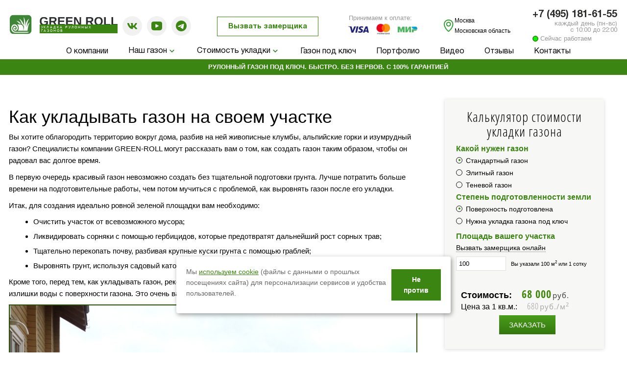

--- FILE ---
content_type: text/html; charset=utf-8
request_url: https://www.green-roll.ru/sovety-po-ukladke-gazona/kak-ukladyvat-gazon-na-svoem-uchastke.html
body_size: 14484
content:
<!DOCTYPE html>
<html xmlns="http://www.w3.org/1999/xhtml" lang="ru">

<head>

	<meta http-equiv="Content-Type" content="text/html; charset=utf-8">
	<meta name="viewport" content="width=device-width, initial-scale=1.0">

	<meta name="yandex-verification" content="7bacb92d2b0ae566" >
		    <title>Как укладывать газон: выровнять и стелить правильно</title>
    		<meta name="keywords" content="как создать укладывать выровнять газон" />
	<meta name="description" content="Перед тем как устроить газон на участке вам необходимо подготовить площадку. В компании GREEN-ROLL вы не только получите ценные рекомендации на тему того, как создать газон на своем участке, но и полный комплекс работ непосредственно по укладке газона." />


          	<meta property="og:type" content="website">
	<meta property="og:title" content="Как укладывать газон: выровнять и стелить правильно">
	<meta property="og:description" content="Перед тем как устроить газон на участке вам необходимо подготовить площадку. В компании GREEN-ROLL вы не только получите ценные рекомендации на тему того, как создать газон на своем участке, но и полный комплекс работ непосредственно по укладке газона.">
	<meta property="og:image" content="https://www.green-roll.ru/img/2025/green_roll_logo.svg">
	<meta property="og:url" content="https://www.green-roll.ru/sovety-po-ukladke-gazona/kak-ukladyvat-gazon-na-svoem-uchastke.html">	<meta property="og:locale" content="ru_RU">

	<link rel="canonical" href="https://www.green-roll.ru/sovety-po-ukladke-gazona/kak-ukladyvat-gazon-na-svoem-uchastke.html">    
    <link href="/daterangepicker.latest.css" rel="stylesheet">
    <!--<link rel='stylesheet' href='/netcat/admin/js/datepicker/datepicker.css?17194'/>-->
	<link rel="shortcut icon" href="/img/2025/favicon.svg" type="image/x-icon">
	<link rel="stylesheet" type="text/css" href="/js/highslide/highslide.css" >
	
	<link rel="stylesheet" href="/style.css?v=1765455995" type="text/css" media="screen" >
	<link href="/bootstrap/css/bootstrap.css" rel="stylesheet">
	<link rel="stylesheet" href="/respons.css?v=45" type="text/css" media="screen" >
	<!--<link rel="stylesheet" type="text/css" href="/js/carusel/jquery.jcarousel.css">-->
	<link rel="stylesheet" href="/js/colorbox/colorbox.css" >
	<link rel="stylesheet" href="/top.css?v=6" >
	<link rel="stylesheet" href="/calc.css">
	<link href="/owlk/owl.carousel.css" rel="stylesheet" >
	<link href="/assets/font/stylesheet.css" rel="stylesheet">
    
    
    
    
    <!--link href="https://rinigroup.ru/maketrini/font/fonts_roboto.css" rel="stylesheet"-->

	<!--<script src="/js/jquery.js"></script>-->
	<!-- <script src="/js/siter.js"></script>-->
	<!-- <script src="/js/shop.js"></script> -->
	<!--<script src="/js/Js.js"></script> -->

	
	<!-- Yandex.Metrika counter -->
	<script>
		(function(m, e, t, r, i, k, a) {
			m[i] = m[i] || function() {
				(m[i].a = m[i].a || []).push(arguments)
			};
			m[i].l = 1 * new Date();
			k = e.createElement(t), a = e.getElementsByTagName(t)[0], k.async = 1, k.src = r, a.parentNode.insertBefore(k, a)
		})(window, document, "script", "https://mc.yandex.ru/metrika/tag.js", "ym");
		ym(23696188, "init", {
			clickmap: true,
			trackLinks: true,
			accurateTrackBounce: true,
			webvisor: true
		});
	</script>  <!-- /Yandex.Metrika counter -->
</head>

<body>
<noscript>
		<div><img src="https://mc.yandex.ru/watch/23696188" style="position:absolute; left:-9999px;" alt="Яндекс метрика" title="Яндекс метрика"></div>
	</noscript>
	
  <!-- #header--><header id="header_new" class="header_design">
	<div class="fixed_h">
	<div class="contanier">
	<div class="main_wrapper_header">
		<div class="main_header_top">
			<div class="navbar yamm navbar-default">
				<!--<div class="nav-overlay"></div>-->
				<div class="navbar-header">
					<button type="button" class="navbar-toggle" title="Меню"><span class="active"></span></button>
				</div>
			</div>
			<div class="logo_socseti">				
				<div class="desc_logo"><a href="/" class="logo_new"><img src="/img/2025/green_roll_logo_new.svg" width="175" height="40" alt="Green Roll" title="Green Roll"><span class="logo_text">Укладка рулонных газонов</span></a></div>
                <div class="mob_logo"><a href="/" class="logo_new"><img src="/img/2025/green_roll_logo_new.svg" width="131" height="30" alt="Green Roll" title="Green Roll"><span class="logo_text">Укладка рулонных газонов</span></a></div>
                <a class="vk_g desc_logo" href="https://vk.com/greenrollmoscow" target="_blank" ><img src="/assets/images/2022/vk.svg" width="22" height="22" title="Вконтакте - Green Roll" alt="Вконтакте - Green Roll" ></a>
				<div class="desc_logo"><a class="youtube_new" href="/portfolio/video/" ><img src="/assets/images/2021/youtube.png" width="22" height="18" title="Vk видео - Green Roll" alt="Vk видео - Green Roll"></a></div>
                <a class="vk_g clickTg" href="https://t.me/+79255844546" target="_blank" ><img src="/img/2023/telegram_logo_icon_147228_t.svg" width="22" height="22" title="Телеграмм - Green Roll" alt="Телеграмм - Green Roll" ></a>
                <a class="what_g mob_logo" href="https://wa.me/+79255844546?text=Добрый день, я с сайта www.green-roll.ru есть вопрос по укладке газона" target="_blank"><img src="/assets/images/2022/icons8-whatsapp_menu.svg" width="22" height="22" title="Ватсап" alt="Ватсап"></a>
                
			</div>
			<div class="zamer_header"><a href="#modal_feedback_zamer" class="zamer_new modal_link" data-toggle="modal" data-target="#myModal2">Вызвать замерщика</a></div>
            <div class="price_new_style">
				<div class="small_foot">Принимаем к оплате:</div>
				<img src="/img/2023/61df8e7b16.jpg" width="150" height="32" alt="Принимаем к оплате" title="Принимаем к оплате">
			</div>
			<div class="point_header"><img src="/img/2024/point.png" alt="Москва и Московская облас" title="Москва и Московская облас"> Москва <br> Московская область</div>
			<div class="tel_left">
				<a href="tel:+74951816155" class="tel_new">+7 (495) 181-61-55</a>
				<span>каждый день (пн-вс)<br> с 10:00 до 22:00</span>
				<div class="opening-time"> <!--если не работаем добавить класс "no_work-circle" -->
                     <span class="work-circle"></span>Сейчас работаем						
				</div>
			</div>
			<div class="top-nav top_new_fone">
				<span class="phone"><a href="tel:+74951816155">+7 (495) 181-61-55</a></span>
			</div>
		</div>
		            			<nav itemscope="" itemtype="https://schema.org/SiteNavigationElement">
            <ul class="menu_new menu_new_v2" itemscope="" itemtype="https://schema.org/ItemList">
                <li itemprop="itemListElement" itemscope="" itemtype="https://schema.org/ItemList"><a itemprop="url" href="https://www.green-roll.ru/ykladka-gazona/"><span itemprop="name">О компании</span></a></li>
                <li itemprop="itemListElement" itemscope="" itemtype="https://schema.org/ItemList"><a itemprop="url" href="https://www.green-roll.ru/rulonnuj-gazon/" class="sub_arrow"><span itemprop="name">Наш газон</span></a>
                    <ul class="sub-menu"  itemprop="itemListElement" itemscope="" itemtype="https://schema.org/ItemList">
                        <li itemprop="itemListElement" itemscope="" itemtype="https://schema.org/ItemList"><a href="https://www.green-roll.ru/rulonnuj-gazon/elitnuj-rulonnuj-gazon.html" itemprop="url"><span itemprop="name">Элитный газон</span></a>
                        </li>
						<li itemprop="itemListElement" itemscope="" itemtype="https://schema.org/ItemList"><a href="https://www.green-roll.ru/rulonnuj-gazon/obyknovennyj-gazon.html" itemprop="url"><span itemprop="name">Стандартный газон</span></a>
                        </li>
						<li itemprop="itemListElement" itemscope="" itemtype="https://schema.org/ItemList"><a href="https://www.green-roll.ru/rulonnuj-gazon/tenevynoslivyj-gazon.html" itemprop="url"><span itemprop="name">Теневыносливый газон</span></a>
                    </li></ul>
                </li>
                <li itemprop="itemListElement" itemscope="" itemtype="https://schema.org/ItemList"><a itemprop="url" href="https://www.green-roll.ru/stoimost-ykladki-gazona/" class="sub_arrow"><span itemprop="name">Стоимость укладки</span></a>
                    <ul class="sub-menu"  itemprop="itemListElement" itemscope="" itemtype="https://schema.org/ItemList">
                        <li itemprop="itemListElement" itemscope="" itemtype="https://schema.org/ItemList"><a href="https://www.green-roll.ru/stoimost-ykladki-gazona/gazon-pod-kluch/" itemprop="url"><span itemprop="name">Укладка под ключ</span></a>
                        </li>
						<li itemprop="itemListElement" itemscope="" itemtype="https://schema.org/ItemList"><a href="https://www.green-roll.ru/stoimost-ykladki-gazona/ystojstvo-rulonnogo-gazona/" itemprop="url"><span itemprop="name">Укладка на готовое основание</span></a>
                    </li></ul>
                </li>
                <li itemprop="itemListElement" itemscope="" itemtype="https://schema.org/ItemList"><a href="https://www.green-roll.ru/stoimost-ykladki-gazona/gazon-pod-kluch/" itemprop="url"><span itemprop="name">Газон под ключ</span></a></li>
                <li itemprop="itemListElement" itemscope="" itemtype="https://schema.org/ItemList"><a href="https://www.green-roll.ru/portfolio/" itemprop="url"><span itemprop="name">Портфолио</span></a></li>
                <li itemprop="itemListElement" itemscope="" itemtype="https://schema.org/ItemList"><a href="https://www.green-roll.ru/portfolio/video/" itemprop="url"><span itemprop="name">Видео</span></a></li>
                <li itemprop="itemListElement" itemscope="" itemtype="https://schema.org/ItemList"><a href="https://www.green-roll.ru/otzyvy/" itemprop="url"><span itemprop="name">Отзывы</span></a></li>
                <li itemprop="itemListElement" itemscope="" itemtype="https://schema.org/ItemList"><a href="https://www.green-roll.ru/rulonnuj-gazon-v-moskve/" itemprop="url"><span itemprop="name">Контакты</span></a></li>
            </ul>
			</nav>
        		</div>	  
	  </div>
	  </div>
	  <div class="mobile-nav">
            <div class="mobile-nav-menu">
                        <ul>
                <li class=""><a href="/ykladka-gazona/">О компании</a></li>
                <li><span class="parent_link"><a href="/rulonnuj-gazon/">Наш газон</a><span class="header__navlist-item-arrow"></span></span>
                    <ul class="menu_sub">
                        <li class="back">
                            <span class="header__navlist-item-arrow"></span>
                                Наш газон
                        </li>
                        <li><a href="https://www.green-roll.ru/rulonnuj-gazon/elitnuj-rulonnuj-gazon.html">Элитный газон</a>
                        </li><li><a href="https://www.green-roll.ru/rulonnuj-gazon/obyknovennyj-gazon.html">Стандартный газон</a>
                        </li><li><a href="https://www.green-roll.ru/rulonnuj-gazon/tenevynoslivyj-gazon.html">Теневыносливый газон</a>						
                    </li></ul>
                </li>
                <li class=""><span class="parent_link"><a href="/stoimost-ykladki-gazona/">Стоимость укладки</a><span class="header__navlist-item-arrow"></span></span>
                    <ul class="menu_sub">
                        <li class="back">
                            <span class="header__navlist-item-arrow"></span>
                                Стоимость укладки
                        </li>
                        <li><a href="/stoimost-ykladki-gazona/gazon-pod-kluch/">Укладка под ключ</a>
                        </li><li><a href="/stoimost-ykladki-gazona/ystojstvo-rulonnogo-gazona/">Укладка на готовое основание</a>
                    </li></ul>
                </li>
                <li class=""><a href="/stoimost-ykladki-gazona/gazon-pod-kluch/">Газон под ключ</a></li>
                <li class=""><a href="/portfolio/">Портфолио</a></li>
                <li class=""><a href="/portfolio/video/">Видео</a></li>
                <li class=""><a href="/otzyvy/">Отзывы</a></li>
                <li class=""><a href="/rulonnuj-gazon-v-moskve/">Контакты</a></li>
            </ul>
            </div>
            <div class="mobile-nav-footer">
                <div class="feedback_links"><a href="#modal_feedback_call" class="modal_link" data-toggle="modal" data-target="#myModal1">Перезвонить</a><a href="#modal_feedback_zamer" class="modal_link" data-toggle="modal" data-target="#myModal2">Вызвать замерщика</a></div>
                <div class="phone"><a href="tel:+74951816155">+7 (495) 181-61-55</a></div>
                <div class="logo_socseti">
                    <!--<a class="vk_g" href="https://vk.com/greenrollmoscow" target="_blank"><img src="/assets/images/2022/vk.svg" width="22" height="22" title="Вконтакте - Green Roll" alt="Вконтакте - Green Roll"></a>
                    <div class="desc_logo"><a class="youtube_new" href="/portfolio/video/" ><img src="/assets/images/2021/youtube.png" width="22" height="18" title="Youtube - Green Roll" alt="Youtube - Green Roll"></a></div>
                    <div class="mob_logo"><a class="youtube_new" href="/portfolio/video/" ><img src="/assets/images/2021/youtube_m.png" width="18" height="18" title="Youtube - Green Roll" alt="Youtube - Green Roll"></a></div>-->
                    <a class="vk_g clickTg" href="https://t.me/+79255844546" target="_blank"><img src="/img/2023/telegram_logo_icon_147228_t.svg" width="22" height="22" title="Телеграмм - Green Roll" alt="Телеграмм - Green Roll"></a>
                    <a class="what_g mob_logo" href="https://wa.me/+79255844546?text=Добрый день, я с сайта www.green-roll.ru есть вопрос по укладке газона" target="_blank"><img src="/assets/images/2022/icons8-whatsapp_menu.svg" width="22" height="22" title="Ватсап" alt="Ватсап"></a>
                </div>
            </div>
        </div>
        <div class="main_stroke">
            <a class="button-banner button--animated action_desc" href="/stoimost-ykladki-gazona/gazon-pod-kluch/">Рулонный газон под ключ. Быстро. Без нервов. С 100% гарантией</a>
        <a class="button-banner action_mob" href="/stoimost-ykladki-gazona/gazon-pod-kluch/">
        <div class="marquee-container">
			<div class="marquee-content">
				<span>Рулонный газон под ключ. Быстро. Без нервов. С 100% гарантией</span>
				<span aria-hidden="true">Рулонный газон под ключ. Быстро. Без нервов. С 100% гарантией</span>
			</div>
		</div>
        </a>
    </div>
    </header><!-- /#header-->
    	<div id="new_wrapper">
		<div id="content">
			<div class="main ">
<div class="left-main">
<div class="cont">
<div itemscope itemtype="https://schema.org/Article">
<h1 itemprop="headline">Как укладывать газон на своем участке</h1>
<!-- meta -->
<meta itemprop="author" content="Green Roll">
<meta itemprop="datePublished" content="2017-08-14 11:42:31" >

<div itemscope  itemtype="https://schema.org/Organization" itemprop="publisher" style="display:none;">
<meta itemprop="name"  content="Green Roll" >
<meta itemprop="address"  content="г. Москва, ул. Куликовская, д. 12" >
<meta itemprop="telephone"  content="8(495)181-61-55" >
<div itemscope  itemtype="https://schema.org/ImageObject" itemprop="logo" style="display:none;">
    <img itemprop="contentUrl" src="/assets/images/logo_inner.png" alt="Green Roll" title="Green Roll">
    <img itemprop="url" src="/assets/images/logo_inner.png" alt="Green Roll" title="Green Roll">
    <span itemprop="name">Как укладывать газон на своем участке</span>
</div>
</div>
<div itemscope itemtype="https://schema.org/ImageObject" itemprop="image" style="display:none;"> 
    <img src="/img/work/catalog/original/a_1853_1212.jpg"  itemprop="contentUrl" alt="Как укладывать газон на своем участке" title="Как укладывать газон на своем участке">
    <img src="/img/work/catalog/original/a_1853_1212.jpg"  itemprop="url" alt="Как укладывать газон на своем участке" title="Как укладывать газон на своем участке">
    <span itemprop="name">Как укладывать газон на своем участке</span>
</div>
<div itemprop="articleBody" style="display:none;"> <p>Вы хотите облагородить территорию вокруг дома, разбив на ней живописные клумбы, альпийские горки и изумрудный газон? Специалисты компании GREEN-ROLL могут рассказать вам о том, как создать газон таким образом, чтобы он радовал вас долгое время.</p>
<p>В первую очередь красивый газон невозможно создать без тщательной подготовки грунта. Лучше потратить больше времени на подготовительные работы, чем потом мучиться с проблемой, как выровнять газон после его укладки.</p>
<p>Итак, для создания идеально ровной зеленой площадки вам необходимо:</p>
<ul>
<li>Очистить участок от всевозможного мусора;</li>
<li>Ликвидировать сорняки с помощью гербицидов, которые предотвратят дальнейший рост сорных трав;</li>
<li>Тщательно перекопать почву, разбивая крупные куски грунта с помощью граблей;</li>
<li>Выровнять грунт, используя садовый каток.</li>
</ul>
<p style="margin-top: 10px;">Кроме того, перед тем, как укладывать газон, рекомендуется обустроить дренажную систему, которая будет удалять излишки воды с поверхности газона. Это очень важно для влажных, болотистых территорий.</p>
<p><img class="center-i" src="/img/work/catalog/original/a_1853_1212.jpg" alt="Как укладывать газон на своем участке" title="Как укладывать газон на своем участке"></p>
<h2>Рулонный газон &ndash; самый быстрый способ создания газона</h2>
<p>Если Вы задумались о том, как устроить газон на собственном участке, вам необходимо определиться с тем, какой газон предпочтительнее &ndash; посевной либо рулонный?</p>
<p>Несмотря на более высокую стоимость, рулонный газон имеет массу преимуществ перед посевным:</p>
<ul>
<li><strong>Быстрота укладки</strong>. Постелить рулонный газон можно за несколько часов, в то время как посевной газон своего полноценного состояния достигнет только через несколько месяцев;</li>
<li><strong>Быстрая адаптация при пересадке</strong>. Трава в рулоне довольно легко приживается в новом грунте. Однако до того как стелить газон, замените верхний слой земли плодородным грунтом, благодаря которому трава будет более густой и красивой; </li>
<li><strong>Возможность замены отдельных участков на газоне</strong>. Если вы заметили на своем газоне участки с пустотами, вы можете их скрыть, посадив новый кусок рулонного дерна. Через несколько недель разница между старым и новым участком газона станет незаметной;</li>
<li><strong>Простота ухода</strong>. За рулонным газоном довольно легко ухаживать. Все что ему требуется &ndash; это регулярный полив (2-3 раза в неделю) и своевременная подкормка (3 раза в год). Посевной же газон более сложен и привередлив в уходе, его придется чаще подкармливать и пропалывать.</li>
</ul>
<p style="margin-top: 10px;">В компании GREEN-ROLL вы не только получите ценные рекомендации на тему того, как создать газон на своем участке, но и полный комплекс работ непосредственно по укладке газона.</p> </div>
<a style="display:none;" itemprop="mainEntityOfPage" href="/sovety-po-ukladke-gazona/kak-ukladyvat-gazon-na-svoem-uchastke.html">Как укладывать газон на своем участке</a>
<!-- !meta -->
<p>Вы хотите облагородить территорию вокруг дома, разбив на ней живописные клумбы, альпийские горки и изумрудный газон? Специалисты компании GREEN-ROLL могут рассказать вам о том, как создать газон таким образом, чтобы он радовал вас долгое время.</p>
<p>В первую очередь красивый газон невозможно создать без тщательной подготовки грунта. Лучше потратить больше времени на подготовительные работы, чем потом мучиться с проблемой, как выровнять газон после его укладки.</p>
<p>Итак, для создания идеально ровной зеленой площадки вам необходимо:</p>
<ul>
<li>Очистить участок от всевозможного мусора;</li>
<li>Ликвидировать сорняки с помощью гербицидов, которые предотвратят дальнейший рост сорных трав;</li>
<li>Тщательно перекопать почву, разбивая крупные куски грунта с помощью граблей;</li>
<li>Выровнять грунт, используя садовый каток.</li>
</ul>
<p style="margin-top: 10px;">Кроме того, перед тем, как укладывать газон, рекомендуется обустроить дренажную систему, которая будет удалять излишки воды с поверхности газона. Это очень важно для влажных, болотистых территорий.</p>
<p><img class="center-i" src="/img/work/catalog/original/a_1853_1212.jpg" alt="Как укладывать газон на своем участке" title="Как укладывать газон на своем участке"></p>
<h2>Рулонный газон &ndash; самый быстрый способ создания газона</h2>
<p>Если Вы задумались о том, как устроить газон на собственном участке, вам необходимо определиться с тем, какой газон предпочтительнее &ndash; посевной либо рулонный?</p>
<p>Несмотря на более высокую стоимость, рулонный газон имеет массу преимуществ перед посевным:</p>
<ul>
<li><strong>Быстрота укладки</strong>. Постелить рулонный газон можно за несколько часов, в то время как посевной газон своего полноценного состояния достигнет только через несколько месяцев;</li>
<li><strong>Быстрая адаптация при пересадке</strong>. Трава в рулоне довольно легко приживается в новом грунте. Однако до того как стелить газон, замените верхний слой земли плодородным грунтом, благодаря которому трава будет более густой и красивой; </li>
<li><strong>Возможность замены отдельных участков на газоне</strong>. Если вы заметили на своем газоне участки с пустотами, вы можете их скрыть, посадив новый кусок рулонного дерна. Через несколько недель разница между старым и новым участком газона станет незаметной;</li>
<li><strong>Простота ухода</strong>. За рулонным газоном довольно легко ухаживать. Все что ему требуется &ndash; это регулярный полив (2-3 раза в неделю) и своевременная подкормка (3 раза в год). Посевной же газон более сложен и привередлив в уходе, его придется чаще подкармливать и пропалывать.</li>
</ul>
<p style="margin-top: 10px;">В компании GREEN-ROLL вы не только получите ценные рекомендации на тему того, как создать газон на своем участке, но и полный комплекс работ непосредственно по укладке газона.</p></div>
<p>См. также: <a href="/">укладка рулонного газона</a>, <a href="/stoimost-ykladki-gazona/gazon-pod-kluch/">газон под ключ</a></p>
<div class="gazon-form-wrap">
<form name='zakazForm'  data-goal='elit'  data-activity-goal='formelit' class='gazon-landing-form ajax-form' enctype='multipart/form-data' method='post' action='/netcat/add.php?isNaked=1'>
<div>
<div class='nc_clear'></div>
<input name='admin_mode' type='hidden' value='' >
<input type='hidden' name='nc_token' value='7aac62340a45d98746c7013bf7043be9' /><input name='catalogue' type='hidden' value='1' >
<input name='cc' type='hidden' value='67' >
<input name='sub' type='hidden' value='41' ><input name='posting' type='hidden' value='1' >
<input name='curPos' type='hidden' value='0' >
<input name='f_Parent_Message_ID' type='hidden' value='' >
<input type='hidden' name='f_Checked' value='1' /></div>
            <h3>Напишите нам</h3>
            <div id="for_hide_elit">
            <div class="clearfix">
              <div class="col33">
                <label>Ваше имя:</label>
                <input name='f_Name' maxlength='255' size='50' type='text' class='bubble_input required' value=''  />              </div>
              <div class="col33">
                <label>Ваш телефон:</label>
                <input name='f_Phone' maxlength='255' size='50' type='text' class='bubble_input mask-phone required' value=''  />              </div>
              <div class="col33">
                <label>Ваш E-mail:</label>
                <input name='f_Email' maxlength='255' size='50' type='text' class='email required' value=''  />              </div>
            </div>
            <label>Комментарий:</label>
            <textarea name='f_Text' rows='5' cols='60'  class='bubble_input'></textarea>
            <div class="obrat-zv">
                <input checked="" disabled="" name="f_agreement" value="1" type="checkbox">
                Я согласен с <a href="/confidential/" title="Политика обработки персональных данных" target="_blank">политикой обработки персональных данных</a>
            </div>
    <p>Выезд замерщика 2 500 руб., но после заключения договора данная сумма будет вычтена из стоимости работ.</p>
    <div class="center"><input class="" value="Отправить заявку" type="submit"></div>
    </div>

<div class="feedback_res message"></div>

<div style='display: none;'><input type='text' name='name'  class='name' maxlength='100' value=''>
<input type='text' name='js_input' maxlength='100' value=''></div></form></div></div>
</div>
<div class="main-l-t"> </div>
<div class="main-r-t"> </div>
<div class="main-l-b"> </div>
<div class="main-r-b"> </div>
<div class="right-main">

<div class="cont" >
                    <form  class="grass-calc-form">
<input name="price_4_1_1" value="700" type="hidden">
<input name="price_4_1_2" value="520" type="hidden">
<input name="price_4_1_3" value="450" type="hidden">
<input name="price_4_1_4" value="450" type="hidden">
<input name="price_4_1_5" value="420" type="hidden">
<input name="price_4_1_6" value="370" type="hidden">
<input name="price_4_1_7" value="350" type="hidden">
<input name="price_4_1_8" value="Договорная" type="hidden">
<input name="price_4_2_1" value="810" type="hidden">
<input name="price_4_2_2" value="780" type="hidden">
<input name="price_4_2_3" value="740" type="hidden">
<input name="price_4_2_4" value="720" type="hidden">
<input name="price_4_2_5" value="690" type="hidden">
<input name="price_4_2_6" value="670" type="hidden">
<input name="price_4_2_7" value="650" type="hidden">
<input name="price_4_2_8" value="630" type="hidden">
<input name="price_4_2_9" value="620" type="hidden">
<input name="price_4_2_10" value="610" type="hidden">
<input name="price_4_2_11" value="610" type="hidden">
<input name="price_4_2_12" value="600" type="hidden">
<input name="price_4_2_13" value="600" type="hidden">
<input name="price_4_2_14" value="Договорная" type="hidden">
<input name="price_1_1_1" value="680" type="hidden">
<input name="price_1_1_2" value="500" type="hidden">
<input name="price_1_1_3" value="430" type="hidden">
<input name="price_1_1_4" value="430" type="hidden">
<input name="price_1_1_5" value="400" type="hidden">
<input name="price_1_1_6" value="350" type="hidden">
<input name="price_1_1_7" value="330" type="hidden">
<input name="price_1_1_8" value="Договорная" type="hidden">
<input name="price_1_2_1" value="790" type="hidden">
<input name="price_1_2_2" value="760" type="hidden">
<input name="price_1_2_3" value="720" type="hidden">
<input name="price_1_2_4" value="700" type="hidden">
<input name="price_1_2_5" value="670" type="hidden">
<input name="price_1_2_6" value="650" type="hidden">
<input name="price_1_2_7" value="630" type="hidden">
<input name="price_1_2_8" value="620" type="hidden">
<input name="price_1_2_9" value="620" type="hidden">
<input name="price_1_2_10" value="600" type="hidden">
<input name="price_1_2_11" value="590" type="hidden">
<input name="price_1_2_12" value="580" type="hidden">
<input name="price_1_2_13" value="580" type="hidden">
<input name="price_1_2_14" value="Договорная" type="hidden">
<input name="price_2_1_1" value="700" type="hidden">
<input name="price_2_1_2" value="520" type="hidden">
<input name="price_2_1_3" value="450" type="hidden">
<input name="price_2_1_4" value="450" type="hidden">
<input name="price_2_1_5" value="420" type="hidden">
<input name="price_2_1_6" value="370" type="hidden">
<input name="price_2_1_7" value="350" type="hidden">
<input name="price_2_1_8" value="Договорная" type="hidden">
<input name="price_2_2_1" value="810" type="hidden">
<input name="price_2_2_2" value="780" type="hidden">
<input name="price_2_2_3" value="740" type="hidden">
<input name="price_2_2_4" value="720" type="hidden">
<input name="price_2_2_5" value="690" type="hidden">
<input name="price_2_2_6" value="670" type="hidden">
<input name="price_2_2_7" value="650" type="hidden">
<input name="price_2_2_8" value="630" type="hidden">
<input name="price_2_2_9" value="620" type="hidden">
<input name="price_2_2_10" value="610" type="hidden">
<input name="price_2_2_11" value="610" type="hidden">
<input name="price_2_2_12" value="600" type="hidden">
<input name="price_2_2_13" value="600" type="hidden">
<input name="price_2_2_14" value="Договорная" type="hidden">
                        <br><div class="grass-calc">
                            <div class="calc-header">
                                <h2 class="art-a">Калькулятор стоимости укладки газона</h2>
                            </div>
                            <div class="calc-row grass-type">
                                <div class="calc-param-name"><b>Какой нужен газон</b></div>
                                <div class="calc-param-value">
                                                                        <div class="param-value-variant2">
                                        <input name="gazon" id="grass-type01" value="1" data-foo-bar="Стандартный" type="radio">
                                        <label for="grass-type01" class="label-radio">
                                            <span>Стандартный газон</span>
                                        </label>
                                    </div>
                                                                                                            <div class="param-value-variant2">
                                        <input name="gazon" id="grass-type02" value="2" data-foo-bar="Элитный" type="radio">
                                        <label for="grass-type02" class="label-radio" >
                                            <span>Элитный газон</span>
                                        </label>
                                    </div>
                                                                                                                                                <div class="param-value-variant2">
                                        <input name="gazon" id="grass-type04" value="4" data-foo-bar="Теневой" type="radio">
                                        <label for="grass-type04" class="label-radio" >
                                            <span>Теневой газон</span>
                                        </label>
                                    </div>
                                                                    </div>
                            </div>
                            <div class="calc-row ground-type">
                                <div class="calc-param-name"><b>Степень подготовленности земли</b></div>
                                <div class="calc-param-value">
                                    <div class="param-value-variant2">
                                        <input name="uklad" id="ground-type01" value="1" data-foo-bar="На подготовленную поверхность" type="radio">
                                        <label for="ground-type01" class="label-radio">
                                            <span>Поверхность подготовлена</span>
                                        </label>
                                    </div>
                                    <div class="param-value-variant2">
                                        <input name="uklad" id="ground-type02" value="2" data-foo-bar="Под ключ" type="radio">
                                        <label for="ground-type02" class="label-radio">
                                            <span>Нужна укладка газона под ключ</span>
                                        </label>
                                    </div>
                                </div>
                            </div>
                            <div class="calc-row area-size">
                                <div class="calc-param-name"><b>Площадь вашего участка</b></div>
                                <div class="calc-param-value">
                                    <div class="dib b1">
                                    <a href="#modal_feedback_zamer" data-target="#myModal2" data-toggle="modal" class="modal_link">Вызвать замерщика онлайн</a>
                                    </div>
                                    <!--<div class="dib b2">
                                        <input type="text" name="dlin" id="dlin" placeholder="длина" class="area-length">
                                    </div>
                                    <div class="dib b3">X</div>
                                    <div class="dib b4">
                                        <input type="text" name="shir" id="shir" placeholder="ширина" class="area-width">
                                    </div>
                                    -->
                                <div class="dib b6 calc_new-r">
                                        <input name="ploshad" id="ploshad" data-goal="calkPlosh" placeholder="площадь" class="area-square" type="text" value="100">
                                        <p><span class="m_to_100"></span></p>
                                    </div>
                                    <div class="dib b7" id="ploshad_error"></div>
                                    <div class="dib b7" id="plosor"></div>                                    
                                </div>
                            </div>
                        <div class="grass-calc-result" style="display: none;">
                            
                            <div class="calc-result-price">
                                <div class="price-total">
                                    <span class="stoimost-calc">Стоимость:</span><span class="highlight" id="price_total">0 руб.</span>
                                </div>
                                <div class="price-square">
                                    <span>Цена за 1 кв.м.:</span><span id="price_metr">0 руб.</span>
                                </div></div>
                                 <div class="calc-result-order" >
                           
                                <button type="submit" class="btn-submit left-btn" data-event-open="calk" data-event-send="calkSend" id="calkulate_on" data-toggle="modal" data-target="#myModal" >Заказать</button>
                            </div>
                            </div><div class="both"></div>
                        </div>
                    </form></div>
 <aside id="aside1">
 <h1>Как с нами связаться?</h1>
<p>Звоните:&nbsp;<a href="tel:+74951816155">+7 495 181-61-55</a></p>
<p>Пишите:&nbsp; <a href="mailto:info@green-roll.ru">info@green-roll.ru</a></p>
 </aside>
 <div class="interesting tablet-hide"> 
<div class='targets-h1'>Интересно!</div><div class="news-content clearfix">
<a href="/interesno/interesno_35.html" class="zag">Сорняк на рулонном газоне?</a><br/>
<a href="/interesno/interesno_35.html"><img src="/netcat_files/58/86/previews/320_200_1685369360329.jpg" alt="Сорняк на рулонном газоне?" title="Сорняк на рулонном газоне?"></a>
</div>
</div> </div>
</div>
</div><!-- #content-->
<div class="both"></div>

<!--галл-->

</div><!-- #wrapper -->
<footer class="footer_new">
    <div class="new_wrapper">
        <div class="footer_main_new">
            <div class="footer_item_new">
                <img src="/img/2025/green_roll_logo.svg" class="logo_footer" width="175" height="40" alt="Green Roll"
                    title="Green Roll">
                <!--<span class="yklad_foot">укладка рулонного газона</span>-->
                <div class="info_rek">
                    <span>ООО "Зелёный рулон" (green-roll.ru)</span><br>
                    <span><b>ИНН</b>: 7728322750</span><br>
                    <span><b>ОГРН</b>: 5157746088638</span>
                </div>
            </div>
            <div class="footer_item_new center_element">
                <ul class="footer_list">
                    <li><a href="/rulonnuj-gazon/">Купить газон</a></li>
                    <li><a href="/stoimost-ykladki-gazona/">Стоимость укладки газона</a></li>
                    <li><a href="/stoimost-ykladki-gazona/gazon-pod-kluch/">Укладка газона под ключ</a></li>
                </ul>
            </div>
            <div class="footer_item_new center_element">
                <div class="logo_socseti">
                    <a class="vk_g clickTg" href="https://t.me/+79255844546" target="_blank"><img
                            src="/img/2023/telegram_logo_icon_147228_t.svg" width="22" height="22"
                            title="Телеграмм - Green Roll" alt="Телеграмм - Green Roll"></a>
                    <a class="what_g"
                        href="https://wa.me/+79255844546?text=Добрый день, я с сайта www.green-roll.ru есть вопрос по укладке газона"
                        target="_blank"><img src="/assets/images/2022/icons8-whatsapp_menu.svg" width="22" height="22"
                            title="Ватсап" alt="Ватсап"></a>
                </div>
                <div class="call_new_style">
                    <img src="/assets/images/2021/tel_new.svg" width="22" height="22" alt="Заказать звонок"
                        title="Заказать звонок">
                    <a href="#modal_feedback_call" class="modal_link" data-toggle="modal"
                        data-target="#myModal1">Заказать звонок</a>
                </div>
                <div class="price_new_style">
                    <div class="small_foot">Принимаем к оплате:</div>
                    <img src="/img/2023/61df8e7b16.jpg" width="150" height="32" alt="Принимаем к оплате"
                        title="Принимаем к оплате">
                </div>
            </div>
            <div class="footer_item_new align_footer">
                <div>
                    <a href="tel:+74951816155" class="tel_new">+7 (495) 181-61-55</a>
                    <a href="tel:+79255844546" class="tel_new">+7 (925) 584-45-46</a>
                </div>
                <div class="footer_span_st">
                    <span>г. Москва, ул. Куликовская, д. 12</span>
                                        <div class="opening-time">
                        <!--если не работаем добавить класс "no_work-circle" -->
                        <span class="work-circle"></span>Сейчас работаем                    </div>
                </div>
                <div><a class="mail_foot_st" href="mailto:info@green-roll.ru">info@green-roll.ru</a></div>
            </div>
        </div>
    </div>
    <div class="footer_bottom_new">
        <div class="new_wrapper">
            <div class="footer_bottom_main">
                <div class="footer_bottom_item">
                    © 2012-2025 ООО "Зелёный рулон" <a href="/sitemap/"><img src="/img/map.gif" width="22" height="16"
                            alt="Карта сайта" title="Карта сайта"></a>
                </div>
                <div class="footer_bottom_item">
                    <a href="/agreement/" class="font_small" title="Пользовательское соглашение" target="_blank"
                        rel="nofollow">Пользовательское<br> соглашение</a>
                </div>
                <div class="footer_bottom_item">
                    <a href="/confidential/" class="font_small" title="Политика обработки персональных данных"
                        target="_blank" rel="nofollow">Политика обработки<br> персональных данных</a>
                </div>
                <div class="footer_bottom_item">
                    <div class="dev"><a href="https://rinigroup.ru/kompetencii/prodvizhenie/"
                            target="_blank">Продвижение сайта</a> - Рини</div>
                </div>
            </div>
        </div>
    </div>
</footer>
<div itemscope itemtype="https://schema.org/Organization" style="display:none;">
        <meta itemprop="name" content="Green Roll" >
        <meta itemprop="address" content="г. Москва, ул. Куликовская, д. 12" >
        <meta itemprop="telephone" content="8(495)181-61-55" >
        <a itemprop="url" href="https://www.green-roll.ru">Green Roll</a>
        <img itemprop="image" src="https://www.green-roll.ru/assets/images/logo_inner.png" width="219" height="49" alt="Green Roll" title="Green Roll">
        <div itemscope itemtype="https://schema.org/ImageObject" itemprop="logo" style="display:none;">
            <img itemprop="contentUrl" src="https://www.green-roll.ru/assets/images/logo_inner.png" width="219" height="49" alt="Green Roll" title="Green Roll">
            <img itemprop="url" src="https://www.green-roll.ru/assets/images/logo_inner.png" width="219" height="49" alt="Green Roll" title="Green Roll">
            <span itemprop="name">ООО "Зелёный рулон" (green-roll.ru)</span>
        </div>
    </div>
<!--замер-->
<div class="modal fade" id="myModal1" tabindex="-1" aria-labelledby="myModalLabel" aria-hidden="true">
    <div class="modal-dialog">
        <div class="modal-content">
            <div class="modal-header">
                <button type="button" class="close" data-dismiss="modal" aria-hidden="true">&times;</button>
                <div class="modal-title" id="myModalLabel">Обратный звонок</div>
            </div>
            <div class="modal-body">
                <div class="modal_feedback_call">
                    <form name='adminForm' data-goal='recallsend' class='bubble bubble_callback ajax-form' enctype='multipart/form-data' method='post' action='/netcat/add.php?isNaked=1'>
<div>
<div class='nc_clear'></div>
<input name='admin_mode' type='hidden' value='' >
<input type='hidden' name='nc_token' value='7aac62340a45d98746c7013bf7043be9' /><input name='catalogue' type='hidden' value='1' >
<input name='cc' type='hidden' value='46' >
<input name='sub' type='hidden' value='19' ><input name='posting' type='hidden' value='1' >
<input name='curPos' type='hidden' value='0' >
<input name='f_Parent_Message_ID' type='hidden' value='' >
<input type='hidden' name='f_Checked' value='1' /></div>
<div id="for_hide_recallsend">
Ваше имя <input name='f_Name' maxlength='255' size='50' type='text' class='bubble_input required' required value=''  />
Ваш телефон	<input name='f_Phone' maxlength='255' size='50' type='text' class='bubble_input mask-phone required' required value=''  />
В какое время удобно<br>
<em>(По рабочим дням с 9:00 до 18:00)</em>
<ul class="callback_time_sel">
<li><label><input type="radio" value="Как можно скорее" name="f_Time" checked>Как можно скорее</label></li>
<li><label><input type="radio" value="До обеда" name="f_Time">До обеда</label></li>
<li><label><input type="radio" value="После обеда" name="f_Time">После обеда</label></li>
<li><label><input type="radio" value="Вечером" name="f_Time">Вечером</label></li>
</ul>
<div class="obrat-zv">
	<span ><input type="checkbox" checked disabled name="f_agreement" value="1"></span>
	Я согласен с <a href="/confidential/" title="Политика обработки персональных данных" target="_blank">политикой обработки персональных данных</a>
</div>
<div class="g-recaptcha" data-sitekey="6LeqbZMUAAAAALj0a2MaWWjGvtcVCgf1euye3of5"></div>

<div class="form-b-center"><input type="submit" class="sent" value="Отправить"></div>
</div>
<div class="feedback_res message"></div>

<div style='display: none;'><input type='text' name='name'  class='name' maxlength='100' value=''>
<input type='text' name='js_input' maxlength='100' value=''></div></form>
                </div>
            </div>
        </div>
    </div>
</div>

<div class="modal fade" id="myModal2" tabindex="-1" aria-labelledby="myModalLabel1" aria-hidden="true">
    <div class="modal-dialog">
        <div class="modal-content">
            <div class="modal-header">
                <button type="button" class="close" data-dismiss="modal" aria-hidden="true">&times;</button>
                <div class="modal-title" id="myModalLabel2">Вызов специалиста/замерщика</div>
            </div>
            <div class="modal-body">
                <div class="modal_feedback_zamer">
                    <div class="modal-title-h3">Обратная связь</div>
<form name='adminForm' data-goal='zamersend' class='bubble bubble_callback ajax-form' enctype='multipart/form-data' method='post' action='/netcat/add.php?isNaked=1'>
<div>
<div class='nc_clear'></div>
<input name='admin_mode' type='hidden' value='' >
<input type='hidden' name='nc_token' value='7aac62340a45d98746c7013bf7043be9' /><input name='catalogue' type='hidden' value='1' >
<input name='cc' type='hidden' value='47' >
<input name='sub' type='hidden' value='19' ><input name='posting' type='hidden' value='1' >
<input name='curPos' type='hidden' value='0' >
<input name='f_Parent_Message_ID' type='hidden' value='' >
<input type='hidden' name='f_Checked' value='1' /></div>
<div id="for_hide_zamersend">
Ваше имя <em>(можно указать форму обращения)</em>
<input name='f_Name' maxlength='255' size='50' type='text' class='bubble_input required' value=''  />
Ваш телефон
<input name='f_Phone' maxlength='255' size='50' type='text' class='bubble_input mask-phone required' value=''  />
Комментарий <textarea name="f_Text" class="bubble_input" rows="10" cols="50"></textarea>

Размер участка <input name='f_Size' maxlength='255' size='50' type='text' class='bubble_input' value=''  />
Желаемая дата приезда замерщика<br>
<select name="f_Date_day"></select>
<select name="f_Date_month"></select>
<select name="f_Date_year"></select>

<div class="obrat-zv">
    <span><input type="checkbox" checked disabled name="f_agreement" value="1"></span>
	Я согласен с <a href="/confidential/" title="Политика обработки персональных данных" target="_blank">политикой обработки персональных данных</a>
</div>
<div class="g-recaptcha" data-sitekey="6LeqbZMUAAAAALj0a2MaWWjGvtcVCgf1euye3of5"></div>
<br/><p>Выезд замерщика 2 500 руб., но после заключения договора данная сумма будет вычтена из стоимости работ.</p>
<div class="form-b-center"><input type="submit" class="sent" value="Отправить"></div>
</div>

<div class="feedback_res message"></div>

<div style='display: none;'><input type='text' name='name'  class='name' maxlength='100' value=''>
<input type='text' name='js_input' maxlength='100' value=''></div></form>
                </div>
            </div>
        </div>
    </div>
</div>

<div class="modal fade" id="myModal3" tabindex="-1" aria-labelledby="myModalLabel1" aria-hidden="true">
    <div class="modal-dialog">
        <div class="modal-content">
            <div class="modal-header">
                <button type="button" class="close" data-dismiss="modal" aria-hidden="true">&times;</button>
            </div>
            <div class="modal-body">
                <div class="modal_feedback_zamer">
                    <div class="gazon-form-wrap">
<form name='adminForm' class='gazon-landing-form-title ajax-form' enctype='multipart/form-data' method='post' action='/netcat/add.php?isNaked=1'>
<div id='nc_moderate_form4'>
<div class='nc_clear'></div>
<input name='admin_mode' type='hidden' value='' />
<input type='hidden' name='nc_token' value='7aac62340a45d98746c7013bf7043be9' /><input name='catalogue' type='hidden' value='1' />
<input name='cc' type='hidden' value='89' />
<input name='sub' type='hidden' value='62' /><input name='posting' type='hidden' value='1' />
<input name='curPos' type='hidden' value='0' />
<input name='f_Parent_Message_ID' type='hidden' value='' />
<input type='hidden' name='f_Checked' value='1' /></div>

<h3>Напишите ваш вопрос</h3>
<div class="input-contact">
<input name='f_Name' maxlength='255' size='50' type='text' id='callbackFormEmail' class='required' required='' placeholder='Ваше имя' value=''  /><input name='f_Email_or_Phone' maxlength='255' size='50' type='text' id='callbackFormEmail1' class='required' required='' placeholder='E-mail или телефон' value=''  /></div>
<textarea  id='f_vopros' name='f_vopros'  class='bubble_input required' placeholder='Задайте вопрос' rows='5' cols='10'></textarea><div class="obrat-zv">
	<span><input type="checkbox" name="f_agreement" value="0" required></span>
	Я согласен с <a href="/confidential/" title="Политика обработки персональных данных" target="_blank">политикой обработки персональных данных</a>
</div>
<div class="g-recaptcha" data-sitekey="6LeqbZMUAAAAALj0a2MaWWjGvtcVCgf1euye3of5"></div>
<div class="form-b-center"><input type="submit" value="Отправить"></div>

<div id="feedback_res" class="feedback_res message"></div>

<div style='display: none;'><input type='text' name='name'  class='name' maxlength='100' value=''>
<input type='text' name='js_input' maxlength='100' value=''></div></form>
</div>































                </div>
            </div>
        </div>
    </div>
</div>

<div class="modal fade" id="myModal" tabindex="-1" aria-labelledby="myModalLabel" aria-hidden="true">
    <div class="modal-dialog">
        <div class="modal-content">
            <div class="modal-header">
                <button type="button" class="close" data-dismiss="modal" aria-hidden="true">&times;</button>
                <h4 class="modal-title" id="myModalLabel1">Заказ газона</h4>
            </div>
            <div class="modal-body">
                <p class="text-zak">Для оформления заказа заполните форму обратной связи и мы в ближайшее время свяжемся с Вами</p>
<div id="f-zak"></div>
<form id="624" name='orderForm' class='bubble ajax-form' enctype='multipart/form-data' method='post' action='/netcat/add.php?isNaked=1'>
<div>
<div class='nc_clear'></div>
<input name='admin_mode' type='hidden' value='' >
<input type='hidden' name='nc_token' value='7aac62340a45d98746c7013bf7043be9' /><input name='catalogue' type='hidden' value='1' >
<input name='cc' type='hidden' value='50' >
<input name='sub' type='hidden' value='18' /><input name='posting' type='hidden' value='1' >
<input name='curPos' type='hidden' value='0' >
<input name='f_Parent_Message_ID' type='hidden' value='' >
<input type="hidden" name='f_Zakaz' id='f_Zakaz' value="">
<input type='hidden' name='f_Checked' value='1' /></div>
<p>Выезд замерщика 2 500 руб., но после заключения договора данная сумма будет вычтена из стоимости работ.</p>
	<table class="fdb1" >
                <tr>
            <td class="fdb1-td-text">Телефон</td>
            <td class="fdb1-td-inp"><input name='f_Phone' maxlength='255' size='50' type='text' class='mask-phone required' placeholder='Ваш телефон' value=''  /></td>
        </tr>
                <tr>
            <td class="fdb1-td-text">Комментарии</td>
            <td class="fdb1-td-inp"><textarea name="f_Text" rows="5" cols="60" class="bubble_input bubble_input1" placeholder="Комментарии"></textarea></td>
        </tr>
        <tr>
				<td class="fdb1-td-text"></td>
				<td class="fdb1-td-inp fdb1-td-inp1"><input type="checkbox" checked disabled name="f_1_agreement" value="1"> Я согласен с <a href="/confidential/" title="Политика обработки персональных данных" target="_blank">политикой обработки персональных данных</a></td>
        </tr>
        <tr>
            <td class="center" colspan="2">
                <div class="g-recaptcha" data-sitekey="6LeqbZMUAAAAALj0a2MaWWjGvtcVCgf1euye3of5"></div>
                <div onClick="$(this).closest('form').submit();" class="btn-zak-f">
                    <input type="submit" class="sent" value="Отправить">
                </div>
            </td>
	    </tr>
    </table>
<div class="feedback_res message"></div>

<div style='display: none;'><input type='text' name='name'  class='name' maxlength='100' value=''>
<input type='text' name='js_input' maxlength='100' value=''></div></form>
            </div>
        </div>
    </div>
</div>
<div class="modal fade" id="myModalquiz" tabindex="-1" aria-labelledby="myModalLabel" aria-hidden="true">
    <div class="modal-dialog adaptive_quiz_modal">
        <form class='ajax-form' data-goal="svyaz" enctype='multipart/form-data' method='post'
    action='/netcat/add.php?isNaked=1'>
    <input name="price_4_1_1" value="700" type="hidden">
<input name="price_4_1_2" value="520" type="hidden">
<input name="price_4_1_3" value="450" type="hidden">
<input name="price_4_1_4" value="450" type="hidden">
<input name="price_4_1_5" value="420" type="hidden">
<input name="price_4_1_6" value="370" type="hidden">
<input name="price_4_1_7" value="350" type="hidden">
<input name="price_4_1_8" value="Договорная" type="hidden">
<input name="price_4_2_1" value="810" type="hidden">
<input name="price_4_2_2" value="780" type="hidden">
<input name="price_4_2_3" value="740" type="hidden">
<input name="price_4_2_4" value="720" type="hidden">
<input name="price_4_2_5" value="690" type="hidden">
<input name="price_4_2_6" value="670" type="hidden">
<input name="price_4_2_7" value="650" type="hidden">
<input name="price_4_2_8" value="630" type="hidden">
<input name="price_4_2_9" value="620" type="hidden">
<input name="price_4_2_10" value="610" type="hidden">
<input name="price_4_2_11" value="610" type="hidden">
<input name="price_4_2_12" value="600" type="hidden">
<input name="price_4_2_13" value="600" type="hidden">
<input name="price_4_2_14" value="Договорная" type="hidden">
<input name="price_1_1_1" value="680" type="hidden">
<input name="price_1_1_2" value="500" type="hidden">
<input name="price_1_1_3" value="430" type="hidden">
<input name="price_1_1_4" value="430" type="hidden">
<input name="price_1_1_5" value="400" type="hidden">
<input name="price_1_1_6" value="350" type="hidden">
<input name="price_1_1_7" value="330" type="hidden">
<input name="price_1_1_8" value="Договорная" type="hidden">
<input name="price_1_2_1" value="790" type="hidden">
<input name="price_1_2_2" value="760" type="hidden">
<input name="price_1_2_3" value="720" type="hidden">
<input name="price_1_2_4" value="700" type="hidden">
<input name="price_1_2_5" value="670" type="hidden">
<input name="price_1_2_6" value="650" type="hidden">
<input name="price_1_2_7" value="630" type="hidden">
<input name="price_1_2_8" value="620" type="hidden">
<input name="price_1_2_9" value="620" type="hidden">
<input name="price_1_2_10" value="600" type="hidden">
<input name="price_1_2_11" value="590" type="hidden">
<input name="price_1_2_12" value="580" type="hidden">
<input name="price_1_2_13" value="580" type="hidden">
<input name="price_1_2_14" value="Договорная" type="hidden">
<input name="price_2_1_1" value="700" type="hidden">
<input name="price_2_1_2" value="520" type="hidden">
<input name="price_2_1_3" value="450" type="hidden">
<input name="price_2_1_4" value="450" type="hidden">
<input name="price_2_1_5" value="420" type="hidden">
<input name="price_2_1_6" value="370" type="hidden">
<input name="price_2_1_7" value="350" type="hidden">
<input name="price_2_1_8" value="Договорная" type="hidden">
<input name="price_2_2_1" value="810" type="hidden">
<input name="price_2_2_2" value="780" type="hidden">
<input name="price_2_2_3" value="740" type="hidden">
<input name="price_2_2_4" value="720" type="hidden">
<input name="price_2_2_5" value="690" type="hidden">
<input name="price_2_2_6" value="670" type="hidden">
<input name="price_2_2_7" value="650" type="hidden">
<input name="price_2_2_8" value="630" type="hidden">
<input name="price_2_2_9" value="620" type="hidden">
<input name="price_2_2_10" value="610" type="hidden">
<input name="price_2_2_11" value="610" type="hidden">
<input name="price_2_2_12" value="600" type="hidden">
<input name="price_2_2_13" value="600" type="hidden">
<input name="price_2_2_14" value="Договорная" type="hidden">
<br>
    <div style="display:none;" id='nc_moderate_form'>
        <div class='nc_clear'></div>
        <input name='admin_mode' type='hidden' value=''>
        <input type='hidden' name='nc_token' value='7aac62340a45d98746c7013bf7043be9' />        <input name='catalogue' type='hidden' value='1'>
        <input name='cc' type='hidden' value='43'>
        <input name='sub' type='hidden' value='19'><input name='posting' type='hidden' value='1'>
        <input name='curPos' type='hidden' value='0'>
        <input name='f_Parent_Message_ID' type='hidden' value=''>
        <input type='hidden' name='f_Checked' value='1' />    </div>
    <input type="hidden" name="additional[]" value="">
    <div id="qviz_1">
        <div class="modal-overlay modal-overlay_visible" data-modal-id="11">
            <div class="modal-table">
                <div class="modal-table-cell qviz_new">
                    <div class="modal">
                        <div class="modal_contanier">
                            <div class="modal__header">
                                Подготовлена ли сейчас поверхность для укладки газона?
                            </div>
                            <div class="modal__content">
                                <div class="modal_variants__group required">
                                    <div class="modal_variants__variant-text">
                                        <label class="b-radio radio img_radio"><input class="show_additional" type="radio"
                                                name="additional[ground_type]" value="2" data-foo-bar="Требуется укладка под ключ"><span
                                                class="check"></span><span class="control-label">
                                                <span class="answer">
													<span class="qviz_img" style="background-image: url(/netcat_files/58/86/1685369360329.jpg);"></span>
                                                    <span class="answer__title">
                                                        Газон как был с сорняками
                                                    </span>
                                                </span>
                                            </span></label>
                                    </div>
                                    <div class="modal_variants__variant-text">
                                        <!-- <input name="gazon" id="grass-type02" value="1" data-foo-bar="Элитный" type="hidden"> -->
                                        <label class="b-radio radio img_radio"><input class="show_additional" type="radio"
                                                name="additional[ground_type]" value="1" data-foo-bar="На подготовленную поверхность"><span
                                                class="check"></span><span class="control-label">
												<span class="qviz_img" style="background-image: url(/netcat_files/multifile/84/7DVidla91sk.jpg?id=1186);"></span>
                                                <span class="answer">
                                                    <span class="answer__title">
                                                        Поверхность подготовлена
                                                    </span>
                                                </span>
                                            </span></label>
                                    </div>
                                    <div class="modal_variants__variant-text">
                                        <!-- <input name="gazon" id="grass-type03" value="1" data-foo-bar="Для теневых участков" type="hidden"> -->
                                        <label class="b-radio radio img_radio"><input class="show_additional" type="radio"
                                                name="additional[ground_type]" value="1" data-foo-bar="Нужен взгляд специалиста"><span
                                                class="check"></span><span class="control-label">
												<span class="qviz_img" style="background-image: url(/images/scrin.jpg);"></span>
                                                <span class="answer">
                                                    <span class="answer__title">
                                                       Нужен взгляд специалиста
                                                    </span>
                                                </span>
                                            </span></label>
                                    </div>
                                </div>
                            </div>
                        </div>
                        <div class="main_progress">
                            <div class="progress_bar">
                                <div class="progress_item">
                                    <div class="progress-bar-linear__label">
                                        Готово:<label for="my-progress-bar" id="progress-label">33%</label>
                                    </div>
                                    <progress value="33" max="100" id="my-progress-bar"></progress>
                                </div>
                                <div class="quiz-buttons__buttons">
                                    <a href="javascript: void(0);"
                                        class="button quiz-buttons__button quiz-buttons__button_next is-blicked modal-link force_modal"
                                        data-modal-id="12"> <span
                                            class="quiz-buttons__button_next-text">Продолжить</span><span
                                            class="icon quiz-buttons__next-icon"><svg viewBox="0 0 24 24"
                                                class="mdi-icon mdi-24px">
                                                <path
                                                    d="M4,11V13H16L10.5,18.5L11.92,19.92L19.84,12L11.92,4.08L10.5,5.5L16,11H4Z"
                                                    stroke-width="0" fill-rule="nonzero"></path>
                                            </svg></span>
                                    </a>
                                </div>
                            </div>
                        </div>
                    </div>
                </div>
            </div>
        </div>

        <div class="modal-overlay" data-modal-id="12">
            <div class="modal-table">
                <div class="modal-table-cell qviz_new">
                    <div class="modal">
                        <div class="modal_contanier">
                            <div class="modal__header">
                                Какой участок днем?
                            </div>
                            <div class="modal__content">
                                <div class="modal_variants__group modal_group_flex required">
                                    <div class="modal_variants__variant-text">
                                        <!-- <input type="hidden" name="uklad" id="ground-type02" value="2" data-foo-bar="Под ключ"> -->
                                        <label class="b-radio radio img_radio"><input class="show_additional" type="radio"
                                                name="additional[grass_type]" value="1" data-foo-bar="Стандартный"><span
                                                class="check"></span><span class="control-label">
												<span class="qviz_img" style="background-image: url(/netcat_files/multifile/84/previews/800_598_FbcJD_4I_qM.jpg);"></span>
                                                <span class="answer">
                                                    <span class="answer__title">
                                                        Открытый для солнца
                                                    </span>
                                                </span>
                                            </span></label>
                                    </div>
                                    <div class="modal_variants__variant-text">
                                        <!-- <input type="hidden" name="uklad" id="ground-type01" value="1" data-foo-bar="На подготовленную поверхность"> -->
                                        <label class="b-radio radio img_radio"><input class="show_additional" type="radio"
                                                name="additional[grass_type]" value="4" data-foo-bar="Для теневых участков"><span
                                                class="check"></span><span class="control-label">
												<span class="qviz_img" style="background-image: url(/netcat_files/25/21/previews/800_598_25.JPG);"></span>
                                                <span class="answer">
                                                    <span class="answer__title">
                                                        Укрытый в тени деревьев и кустарников
                                                    </span>
                                                </span>
                                            </span></label>
                                    </div>
									<div class="modal_variants__variant-text">
                                        <!-- <input type="hidden" name="uklad" id="ground-type01" value="1" data-foo-bar="На подготовленную поверхность"> -->
                                        <label class="b-radio radio img_radio"><input class="show_additional" type="radio"
                                                name="additional[grass_type]" value="2" data-foo-bar="Элитный"><span
                                                class="check"></span><span class="control-label">
												<span class="qviz_img" style="background-image: url(/netcat_files/multifile/84/Mnd_yEAYvgY.jpg?id=1165);"></span>
                                                <span class="answer">
                                                    <span class="answer__title">
                                                        Есть все
                                                    </span>
                                                </span>
                                            </span></label>
                                    </div>
                                </div>

                            </div>
                        </div>
                        <div class="main_progress">
                            <div class="progress_bar">
                                <div class="progress_item">
                                    <div class="progress-bar-linear__label">
                                        Готово:<label for="my-progress-bar" id="progress-label">66%</label>
                                    </div>
                                    <progress value="66" max="100" id="my-progress-bar"></progress>
                                </div>
                                <div class="quiz-buttons__buttons">
                                    <!-- <button class="button quiz-buttons__button quiz-buttons__button_prev is-blicked modal-link force_modal skip" data-modal-id="1">
                                        <span class="icon">
                                            <svg viewBox="0 0 24 24" class="mdi-icon mdi-24px">
                                                <path d="M20,11V13H8L13.5,18.5L12.08,19.92L4.16,12L12.08,4.08L13.5,5.5L8,11H20Z" stroke-width="0" fill-rule="nonzero"></path>
                                            </svg>
                                        </span>
                                    </button> -->
                                    <a href="javascript: void(0);"
                                        class="button quiz-buttons__button quiz-buttons__button_next is-blicked modal-link force_modal skip"
                                        data-modal-id="13"> <span
                                            class="quiz-buttons__button_next-text">Продолжить</span><span
                                            class="icon quiz-buttons__next-icon"><svg viewBox="0 0 24 24"
                                                class="mdi-icon mdi-24px">
                                                <path
                                                    d="M4,11V13H16L10.5,18.5L11.92,19.92L19.84,12L11.92,4.08L10.5,5.5L16,11H4Z"
                                                    stroke-width="0" fill-rule="nonzero"></path>
                                            </svg></span> </a>
                                </div>
                            </div>
                        </div>
                    </div>
                </div>
            </div>
        </div>
        <div class="modal-overlay" data-modal-id="13">
            <div class="modal-table">
                <div class="modal-table-cell">
                    <div class="modal">
                        <div class="modal_contanier">
                            <div class="modal__header">
                                Знаете какая у вас площадь участка для газона?
                            </div>
                            <div class="modal__content required">
                                <div class="modal_variants__group modal_group_flex">
                                    <div class="modal_variants__variant-text">
                                        <label class="b-radio radio"><input class="show_additional" type="radio"
                                                name="additional[area]" value="Не знаю"><span class="check"></span><span
                                                class="control-label">
                                                <span class="answer">
                                                    <span class="answer__title">
                                                        Не знаю, нужно вызвать замерщика*
                                                    </span>
                                                </span>
                                            </span>
                                        </label>
                                        <div class="text_zamer">*Выезд замерщика 2 500 руб., но после заключения
                                            договора данная сумма будет вычтена из стоимости работ.</div>
                                    </div>
                                    <div class="modal_variants__variant-text">
                                        <label class="b-radio radio"><input class="show_additional require_text"
                                                type="radio" name="additional[area]" value="Примерно знаю"><span
                                                class="check"></span><span class="control-label">
                                                <span class="answer">
                                                    <span class="answer__title">
                                                        Примерно знаю
                                                    </span>
                                                </span>
                                            </span></label>
                                    </div>
                                </div>
                                <div class="modal_aditional_fields_block" data-id="Примерно знаю">
                                    <div class="modal_aditional_fields">
                                        <div class="request-form__row">
                                            <div class="request-form__field-text field-text field-text--lg">
                                                <div class="field-text__inner">
                                                    <input class="field-text__input" id="ploshad2" style="height: 40px; box-shadow: none" disabled="" type="text"
                                                        placeholder="Сколько соток">
                                                </div>
                                            </div>
                                        </div>
                                    </div>
                                </div>
                                <div class="modal_aditional_fields_block" data-id="Не знаю">
                                    <div class="modal_aditional_fields new_aditional_fields">
                                        <div class="request-form__row">
                                            <p><b>Желаемая дата приезда замерщика</b></p>
                                            <div class="request-form__field-text field-text field-text--lg">
                                                <div class="field-text__inner">
                                                    <input class="field-text__input js-datepicker-full required" style="box-shadow: none"
                                                        name="additional[datetimes]" type="text"
                                                        placeholder="Укажите подходящий диапазон дат">
                                                </div>
                                            </div>
                                        </div>
                                    </div>
                                </div>
                            </div>

                            <div class="button_price calculate_quiz"><a href="" data-event-open="calkTit" data-event-send="calkTitSend"
                                     data-toggle="modal" data-target="#myModal">Узнать стоимость</a>
                            </div>
                        </div>
                        <div class="main_progress">
                            <div class="progress_bar">
                                <div class="progress_item">
                                    <div class="progress-bar-linear__label">
                                        Готово:<label for="my-progress-bar" id="progress-label">100%</label>
                                    </div>
                                    <progress value="100" max="100" id="my-progress-bar"></progress>
                                </div>
                            </div>
                        </div>
                    </div>
                </div>
            </div>
        </div>
    </div>
</form>    </div>
</div>

<div class="modal fade" id="OrderModal" tabindex="-1" aria-labelledby="myModalLabel" aria-hidden="true">
    <div class="modal-dialog">
        <div class="modal-content">
            <div class="modal-header">
                <button type="button" class="close" data-dismiss="modal" aria-hidden="true">&times;</button>
                <h4 class="modal-title" id="OrderModalLabel">Заказ газона</h4>
            </div>
            <div class="modal-body">

            </div>
        </div>
    </div>
</div>
<div class="modal fade" id="OPTModal" tabindex="-1" aria-labelledby="myModalLabel" aria-hidden="true">
    <div class="modal-dialog">
        <div class="modal-content">
            <div class="modal-header">
                <button type="button" class="close" data-dismiss="modal" aria-hidden="true">&times;</button>
                <h4 class="modal-title" id="OPTModalLabel">Получить специальную цену</h4>
            </div>
            <div class="modal-body">
                <form name='calcSendForm' class='bubble ajax-form' enctype='multipart/form-data' method='post' action='/netcat/add.php?isNaked=1'>
<div >
<div class='nc_clear'></div>
<input name='admin_mode' type='hidden' value='' >
<input type='hidden' name='nc_token' value='7aac62340a45d98746c7013bf7043be9' /><input name='catalogue' type='hidden' value='1' >
<input name='cc' type='hidden' value='131'>
<input name='sub' type='hidden' value='92' ><input name='posting' type='hidden' value='1' >
<input name='curPos' type='hidden' value='0' >
<input name='f_Parent_Message_ID' type='hidden' value='' >
<input type='hidden' name='f_Checked' value='1' /></div>

	<table class="fdb1" >
			<tr>
				<td class="fdb1-td-text">ФИО</td>
				<td class="fdb1-td-inp"><input name='f_Name' maxlength='255' size='50' type='text' class='required' placeholder='Ваше имя' value=''  /></td>
			</tr>
			<tr>
				<td class="fdb1-td-text">Телефон</td>
				<td class="fdb1-td-inp"><input name='f_Phone' maxlength='255' size='50' type='text' class='mask-phone required' placeholder='Ваш телефон' value=''  /></td>
			</tr>
			<tr>
				<td class="fdb1-td-text">E-mail</td>
				<td class="fdb1-td-inp"><input name='f_Email' maxlength='255' size='50' type='text' class='email required' placeholder='Ваш e-mail' value=''  /></td>
			</tr>
			<tr>
				<td class="fdb1-td-text">Комментарии</td>
				<td class="fdb1-td-inp"><textarea name='f_Text' rows='5' cols='60'  class='bubble_input bubble_input1' placeholder='Комментарии'></textarea></td>
			</tr>
			<tr>
				<td class="fdb1-td-text"></td>
				<td class="fdb1-td-inp fdb1-td-inp1"><input type="checkbox" checked disabled name="f_1_agreement" value="1"> Я согласен с <a href="/confidential/" title="Политика обработки персональных данных" target="_blank">политикой обработки персональных данных</a></td>
			</tr>
	<tr>
		<td class="center" colspan="2">
<div class="g-recaptcha" data-sitekey="6LeqbZMUAAAAALj0a2MaWWjGvtcVCgf1euye3of5"></div>
			<div class="btn-zak-f">
				<input type="submit" class="sent" value="Отправить">
			</div>
		</td>
	</tr>
	</table>

<div class="feedback_res message"></div> 

<div style='display: none;'><input type='text' name='name'  class='name' maxlength='100' value=''>
<input type='text' name='js_input' maxlength='100' value=''></div></form>
            </div>
        </div>
    </div>
</div>

<div class="menu-fixed hide-alg">
    <ul>
        <li>
            <a href="/rulonnuj-gazon/">
                <img class="gazon_img" src="/img/2023/gazon.png" width="24" height="24" alt="Газоны" title="Газоны">
                <span class="icon-text">Рулонный газон</span>
            </a>
        </li>
        <li>
            <a href="/stoimost-ykladki-gazona/">
                <img src="/img/2023/kopat.png" alt="Укладка" width="20" height="20" title="Укладка">
                <span class="icon-text">Укладка</span>
            </a>
        </li>
        <li>
            <a href="" data-toggle="modal" data-target="#myModalquiz">
                <img src="/img/2023/calc.png" alt="Калькулятор" width="20" height="20" title="Калькулятор">
                <span class="icon-text">Стоимость</span>
            </a>
        </li>
        <li>
            <a href="/rulonnuj-gazon-v-moskve/">
                <svg class="icon-svg" width="16" height="16">
                    <use xlink:href="/img/2023/sprite.svg#callback"></use>
                </svg>
                <span class="icon-text">Контакты</span>
            </a>
        </li>
    </ul>
</div>


<script src="/assets/scripts/jquery.min.js"></script>
<script src="/js/jquery.lightbox-0.5.js"></script>
<script src="/js/jquery.prettyPhoto.js"></script>
<script src="/bootstrap/js/bootstrap.js"></script>
<script src="/js/jquery.touchSwipe.min.js"></script>
<script src="/assets/scripts/swfobject.js"></script>
<script src="/js/jquery.leanModal.min.js"></script>
<script src="/js/colorbox/jquery.colorbox.js"></script>
<script src="/js/m/detectmobilebrowser.js"></script>
<script src="/js/highslide/highslide-with-gallery.packed.js"></script>
<script src="/owlk/owl.carousel.js"></script>
<script src="/fotorama/fotorama.js"></script>
<script src="/js/myscript/moment.latest.min.js"></script>
<script src="/js/myscript/daterangepicker.latest.min.js"></script>


<script src="/js/myscript/myscript.js?v=1762327456"></script>
<script
    src="/js/myscript/jquery.inputmask.js?v=1695907440">
</script>



<div class='msg-app'>
    <div class='msg-close'></div>
    <a href="https://t.me/+79255844546" class="tg clickTg" data-goal="clickTelegram">
        <p>Телеграмм</p>
    </a>
    <a href="whatsapp://send?phone=+79255844546" class="wa" data-goal="whatsapp">
        <p>WhatsApp</p>
    </a>
   <!-- <a href="viber://add?number=79255844546" class="vb" data-goal="clickViber">
        <p>Viber</p>
    </a>-->

</div>
<a href="#" class="back-to-top">Back to Top</a>


<script>
function findVideos() {
    let videos = document.querySelectorAll('.video');

    for (let i = 0; i < videos.length; i++) {
        setupVideo(videos[i]);
    }
}

function setupVideo(video) {
    let link = video.querySelector('.video__link');
    let media = video.querySelector('.video__media');
    let button = video.querySelector('.video__button');
    let id = parseMediaURL(media, link);

    if (id) {
        video.addEventListener('click', () => {
            let iframe = createIframe(id);

            link.remove();
            button.remove();
            video.appendChild(iframe);
        });

        link.removeAttribute('href');
        video.classList.add('video--enabled');
    }
}

function parseMediaURL(media, link) {
    let regexp = /https:\/\/i\.ytimg\.com\/vi\/([a-zA-Z0-9_-]+)\/maxresdefault\.jpg/i;
    let url = media.src;
    let match = url.match(regexp);
    if (!match) {
        regexp = /https:\/\/i\.ytimg\.com\/vi\/([a-zA-Z0-9_-]+)\/hqdefault\.jpg/i;
        match = url.match(regexp);
    }
    if (!match && link) {
        regexp = /www\.youtube\.com\/watch\?v=([a-zA-Z0-9_-]+)/i;
        match = link.href.match(regexp);
        if (!match) {
            regexp = /www\.youtube\.com\/embed\/([a-zA-Z0-9_-]+)/i;
            match = link.href.match(regexp);
        }
    }

    return match ? match[1] : '';
}

function createIframe(id) {
    let iframe = document.createElement('iframe');

    iframe.setAttribute('allowfullscreen', '');
    iframe.setAttribute('allow', 'autoplay');
    iframe.setAttribute('src', generateURL(id));
    iframe.classList.add('video__media');

    return iframe;
}

function generateURL(id) {
    let query = '?rel=0&showinfo=0&autoplay=1';

    return 'https://www.youtube.com/embed/' + id + query;
}

function findCustomImg() {
    let imgBlocks = document.getElementsByClassName('images_lazy_load'); //img-lazy-load
    for (let i = 0; i < imgBlocks.length; i++) {
        setupImg(imgBlocks[i]);
    }
}

function setupImg(imgBlock) {
    let customImg = imgBlock.querySelector('.image_lazy_load');
    let img = document.createElement('img');
    img.src = customImg.getAttribute("src");
    if (customImg.hasAttribute("alt")) {
        img.alt = customImg.getAttribute("alt");
    }
    if (customImg.hasAttribute("title")) {
        img.title = customImg.getAttribute("title");
    }
    img.itemprop = "url";
    customImg.remove();
    imgBlock.appendChild(img);
}

document.addEventListener('DOMContentLoaded', function() {
    function delayScript(callback) {
        var init = false;
        setTimeout(function() {
            if (!init) {
                init = true;
                callback();
            }
        }, 10000);
        $(function() {
            $('body').on('click.delay scroll.delay mousemove.delay touchstart.delay', function() {
                if (!init) {
                    init = true;
                    callback();
                }
                $('body').off('click.delay scroll.delay mousemove.delay touchstart.delay');
            });
        });
    }
    delayScript(function() {
        console.log('delayScript Start');

        
            $('<script/>', {
                type: 'text/javascript',
                src: 'https://www.google.com/recaptcha/api.js?onload=recaptchaCallback&render=explicit'
            }).appendTo('head');

            
        findVideos();
        findCustomImg();
    });
}, false);
</script>

<script defer src="/assets/scripts/user_visit.js"></script>
</body>

</html>

--- FILE ---
content_type: text/html; charset=utf-8
request_url: https://www.green-roll.ru/assets/ajax/user_visit.php
body_size: 197
content:
<br />
<b>Warning</b>:  "continue" targeting switch is equivalent to "break". Did you mean to use "continue 2"? in <b>/var/www/green/data/www/green-roll.ru/netcat/modules/cache/nc_cache_io_file.class.php</b> on line <b>118</b><br />


--- FILE ---
content_type: text/css
request_url: https://www.green-roll.ru/style.css?v=1765455995
body_size: 58889
content:
/* cyrillic-ext */
@font-face {
font-family: 'Roboto';
font-style: italic;
font-weight: 100;
font-display: swap;
src: url(https://fonts.gstatic.com/s/roboto/v30/KFOiCnqEu92Fr1Mu51QrEz0dL_nz.woff2) format('woff2');
unicode-range: U+0460-052F, U+1C80-1C88, U+20B4, U+2DE0-2DFF, U+A640-A69F, U+FE2E-FE2F;
}
/* cyrillic */
@font-face {
font-family: 'Roboto';
font-style: italic;
font-weight: 100;
font-display: swap;
src: url(https://fonts.gstatic.com/s/roboto/v30/KFOiCnqEu92Fr1Mu51QrEzQdL_nz.woff2) format('woff2');
unicode-range: U+0301, U+0400-045F, U+0490-0491, U+04B0-04B1, U+2116;
}
/* greek-ext */
@font-face {
font-family: 'Roboto';
font-style: italic;
font-weight: 100;
font-display: swap;
src: url(https://fonts.gstatic.com/s/roboto/v30/KFOiCnqEu92Fr1Mu51QrEzwdL_nz.woff2) format('woff2');
unicode-range: U+1F00-1FFF;
}
/* greek */
@font-face {
font-family: 'Roboto';
font-style: italic;
font-weight: 100;
font-display: swap;
src: url(https://fonts.gstatic.com/s/roboto/v30/KFOiCnqEu92Fr1Mu51QrEzMdL_nz.woff2) format('woff2');
unicode-range: U+0370-03FF;
}
/* vietnamese */
@font-face {
font-family: 'Roboto';
font-style: italic;
font-weight: 100;
font-display: swap;
src: url(https://fonts.gstatic.com/s/roboto/v30/KFOiCnqEu92Fr1Mu51QrEz8dL_nz.woff2) format('woff2');
unicode-range: U+0102-0103, U+0110-0111, U+0128-0129, U+0168-0169, U+01A0-01A1, U+01AF-01B0, U+0300-0301, U+0303-0304, U+0308-0309, U+0323, U+0329, U+1EA0-1EF9, U+20AB;
}
/* latin-ext */
@font-face {
font-family: 'Roboto';
font-style: italic;
font-weight: 100;
font-display: swap;
src: url(https://fonts.gstatic.com/s/roboto/v30/KFOiCnqEu92Fr1Mu51QrEz4dL_nz.woff2) format('woff2');
unicode-range: U+0100-02AF, U+0304, U+0308, U+0329, U+1E00-1E9F, U+1EF2-1EFF, U+2020, U+20A0-20AB, U+20AD-20CF, U+2113, U+2C60-2C7F, U+A720-A7FF;
}
/* latin */
@font-face {
font-family: 'Roboto';
font-style: italic;
font-weight: 100;
font-display: swap;
src: url(https://fonts.gstatic.com/s/roboto/v30/KFOiCnqEu92Fr1Mu51QrEzAdLw.woff2) format('woff2');
unicode-range: U+0000-00FF, U+0131, U+0152-0153, U+02BB-02BC, U+02C6, U+02DA, U+02DC, U+0304, U+0308, U+0329, U+2000-206F, U+2074, U+20AC, U+2122, U+2191, U+2193, U+2212, U+2215, U+FEFF, U+FFFD;
}
/* cyrillic-ext */
@font-face {
font-family: 'Roboto';
font-style: italic;
font-weight: 300;
font-display: swap;
src: url(https://fonts.gstatic.com/s/roboto/v30/KFOjCnqEu92Fr1Mu51TjASc3CsTKlA.woff2) format('woff2');
unicode-range: U+0460-052F, U+1C80-1C88, U+20B4, U+2DE0-2DFF, U+A640-A69F, U+FE2E-FE2F;
}
/* cyrillic */
@font-face {
font-family: 'Roboto';
font-style: italic;
font-weight: 300;
font-display: swap;
src: url(https://fonts.gstatic.com/s/roboto/v30/KFOjCnqEu92Fr1Mu51TjASc-CsTKlA.woff2) format('woff2');
unicode-range: U+0301, U+0400-045F, U+0490-0491, U+04B0-04B1, U+2116;
}
/* greek-ext */
@font-face {
font-family: 'Roboto';
font-style: italic;
font-weight: 300;
font-display: swap;
src: url(https://fonts.gstatic.com/s/roboto/v30/KFOjCnqEu92Fr1Mu51TjASc2CsTKlA.woff2) format('woff2');
unicode-range: U+1F00-1FFF;
}
/* greek */
@font-face {
font-family: 'Roboto';
font-style: italic;
font-weight: 300;
font-display: swap;
src: url(https://fonts.gstatic.com/s/roboto/v30/KFOjCnqEu92Fr1Mu51TjASc5CsTKlA.woff2) format('woff2');
unicode-range: U+0370-03FF;
}
/* vietnamese */
@font-face {
font-family: 'Roboto';
font-style: italic;
font-weight: 300;
font-display: swap;
src: url(https://fonts.gstatic.com/s/roboto/v30/KFOjCnqEu92Fr1Mu51TjASc1CsTKlA.woff2) format('woff2');
unicode-range: U+0102-0103, U+0110-0111, U+0128-0129, U+0168-0169, U+01A0-01A1, U+01AF-01B0, U+0300-0301, U+0303-0304, U+0308-0309, U+0323, U+0329, U+1EA0-1EF9, U+20AB;
}
/* latin-ext */
@font-face {
font-family: 'Roboto';
font-style: italic;
font-weight: 300;
font-display: swap;
src: url(https://fonts.gstatic.com/s/roboto/v30/KFOjCnqEu92Fr1Mu51TjASc0CsTKlA.woff2) format('woff2');
unicode-range: U+0100-02AF, U+0304, U+0308, U+0329, U+1E00-1E9F, U+1EF2-1EFF, U+2020, U+20A0-20AB, U+20AD-20CF, U+2113, U+2C60-2C7F, U+A720-A7FF;
}
/* latin */
@font-face {
font-family: 'Roboto';
font-style: italic;
font-weight: 300;
font-display: swap;
src: url(https://fonts.gstatic.com/s/roboto/v30/KFOjCnqEu92Fr1Mu51TjASc6CsQ.woff2) format('woff2');
unicode-range: U+0000-00FF, U+0131, U+0152-0153, U+02BB-02BC, U+02C6, U+02DA, U+02DC, U+0304, U+0308, U+0329, U+2000-206F, U+2074, U+20AC, U+2122, U+2191, U+2193, U+2212, U+2215, U+FEFF, U+FFFD;
}
/* cyrillic-ext */
@font-face {
font-family: 'Roboto';
font-style: italic;
font-weight: 400;
font-display: swap;
src: url(https://fonts.gstatic.com/s/roboto/v30/KFOkCnqEu92Fr1Mu51xFIzIFKw.woff2) format('woff2');
unicode-range: U+0460-052F, U+1C80-1C88, U+20B4, U+2DE0-2DFF, U+A640-A69F, U+FE2E-FE2F;
}
/* cyrillic */
@font-face {
font-family: 'Roboto';
font-style: italic;
font-weight: 400;
font-display: swap;
src: url(https://fonts.gstatic.com/s/roboto/v30/KFOkCnqEu92Fr1Mu51xMIzIFKw.woff2) format('woff2');
unicode-range: U+0301, U+0400-045F, U+0490-0491, U+04B0-04B1, U+2116;
}
/* greek-ext */
@font-face {
font-family: 'Roboto';
font-style: italic;
font-weight: 400;
font-display: swap;
src: url(https://fonts.gstatic.com/s/roboto/v30/KFOkCnqEu92Fr1Mu51xEIzIFKw.woff2) format('woff2');
unicode-range: U+1F00-1FFF;
}
/* greek */
@font-face {
font-family: 'Roboto';
font-style: italic;
font-weight: 400;
font-display: swap;
src: url(https://fonts.gstatic.com/s/roboto/v30/KFOkCnqEu92Fr1Mu51xLIzIFKw.woff2) format('woff2');
unicode-range: U+0370-03FF;
}
/* vietnamese */
@font-face {
font-family: 'Roboto';
font-style: italic;
font-weight: 400;
font-display: swap;
src: url(https://fonts.gstatic.com/s/roboto/v30/KFOkCnqEu92Fr1Mu51xHIzIFKw.woff2) format('woff2');
unicode-range: U+0102-0103, U+0110-0111, U+0128-0129, U+0168-0169, U+01A0-01A1, U+01AF-01B0, U+0300-0301, U+0303-0304, U+0308-0309, U+0323, U+0329, U+1EA0-1EF9, U+20AB;
}
/* latin-ext */
@font-face {
font-family: 'Roboto';
font-style: italic;
font-weight: 400;
font-display: swap;
src: url(https://fonts.gstatic.com/s/roboto/v30/KFOkCnqEu92Fr1Mu51xGIzIFKw.woff2) format('woff2');
unicode-range: U+0100-02AF, U+0304, U+0308, U+0329, U+1E00-1E9F, U+1EF2-1EFF, U+2020, U+20A0-20AB, U+20AD-20CF, U+2113, U+2C60-2C7F, U+A720-A7FF;
}
/* latin */
@font-face {
font-family: 'Roboto';
font-style: italic;
font-weight: 400;
font-display: swap;
src: url(https://fonts.gstatic.com/s/roboto/v30/KFOkCnqEu92Fr1Mu51xIIzI.woff2) format('woff2');
unicode-range: U+0000-00FF, U+0131, U+0152-0153, U+02BB-02BC, U+02C6, U+02DA, U+02DC, U+0304, U+0308, U+0329, U+2000-206F, U+2074, U+20AC, U+2122, U+2191, U+2193, U+2212, U+2215, U+FEFF, U+FFFD;
}
/* cyrillic-ext */
@font-face {
font-family: 'Roboto';
font-style: italic;
font-weight: 500;
font-display: swap;
src: url(https://fonts.gstatic.com/s/roboto/v30/KFOjCnqEu92Fr1Mu51S7ACc3CsTKlA.woff2) format('woff2');
unicode-range: U+0460-052F, U+1C80-1C88, U+20B4, U+2DE0-2DFF, U+A640-A69F, U+FE2E-FE2F;
}
/* cyrillic */
@font-face {
font-family: 'Roboto';
font-style: italic;
font-weight: 500;
font-display: swap;
src: url(https://fonts.gstatic.com/s/roboto/v30/KFOjCnqEu92Fr1Mu51S7ACc-CsTKlA.woff2) format('woff2');
unicode-range: U+0301, U+0400-045F, U+0490-0491, U+04B0-04B1, U+2116;
}
/* greek-ext */
@font-face {
font-family: 'Roboto';
font-style: italic;
font-weight: 500;
font-display: swap;
src: url(https://fonts.gstatic.com/s/roboto/v30/KFOjCnqEu92Fr1Mu51S7ACc2CsTKlA.woff2) format('woff2');
unicode-range: U+1F00-1FFF;
}
/* greek */
@font-face {
font-family: 'Roboto';
font-style: italic;
font-weight: 500;
font-display: swap;
src: url(https://fonts.gstatic.com/s/roboto/v30/KFOjCnqEu92Fr1Mu51S7ACc5CsTKlA.woff2) format('woff2');
unicode-range: U+0370-03FF;
}
/* vietnamese */
@font-face {
font-family: 'Roboto';
font-style: italic;
font-weight: 500;
font-display: swap;
src: url(https://fonts.gstatic.com/s/roboto/v30/KFOjCnqEu92Fr1Mu51S7ACc1CsTKlA.woff2) format('woff2');
unicode-range: U+0102-0103, U+0110-0111, U+0128-0129, U+0168-0169, U+01A0-01A1, U+01AF-01B0, U+0300-0301, U+0303-0304, U+0308-0309, U+0323, U+0329, U+1EA0-1EF9, U+20AB;
}
/* latin-ext */
@font-face {
font-family: 'Roboto';
font-style: italic;
font-weight: 500;
font-display: swap;
src: url(https://fonts.gstatic.com/s/roboto/v30/KFOjCnqEu92Fr1Mu51S7ACc0CsTKlA.woff2) format('woff2');
unicode-range: U+0100-02AF, U+0304, U+0308, U+0329, U+1E00-1E9F, U+1EF2-1EFF, U+2020, U+20A0-20AB, U+20AD-20CF, U+2113, U+2C60-2C7F, U+A720-A7FF;
}
/* latin */
@font-face {
font-family: 'Roboto';
font-style: italic;
font-weight: 500;
font-display: swap;
src: url(https://fonts.gstatic.com/s/roboto/v30/KFOjCnqEu92Fr1Mu51S7ACc6CsQ.woff2) format('woff2');
unicode-range: U+0000-00FF, U+0131, U+0152-0153, U+02BB-02BC, U+02C6, U+02DA, U+02DC, U+0304, U+0308, U+0329, U+2000-206F, U+2074, U+20AC, U+2122, U+2191, U+2193, U+2212, U+2215, U+FEFF, U+FFFD;
}
/* cyrillic-ext */
@font-face {
font-family: 'Roboto';
font-style: italic;
font-weight: 700;
font-display: swap;
src: url(https://fonts.gstatic.com/s/roboto/v30/KFOjCnqEu92Fr1Mu51TzBic3CsTKlA.woff2) format('woff2');
unicode-range: U+0460-052F, U+1C80-1C88, U+20B4, U+2DE0-2DFF, U+A640-A69F, U+FE2E-FE2F;
}
/* cyrillic */
@font-face {
font-family: 'Roboto';
font-style: italic;
font-weight: 700;
font-display: swap;
src: url(https://fonts.gstatic.com/s/roboto/v30/KFOjCnqEu92Fr1Mu51TzBic-CsTKlA.woff2) format('woff2');
unicode-range: U+0301, U+0400-045F, U+0490-0491, U+04B0-04B1, U+2116;
}
/* greek-ext */
@font-face {
font-family: 'Roboto';
font-style: italic;
font-weight: 700;
font-display: swap;
src: url(https://fonts.gstatic.com/s/roboto/v30/KFOjCnqEu92Fr1Mu51TzBic2CsTKlA.woff2) format('woff2');
unicode-range: U+1F00-1FFF;
}
/* greek */
@font-face {
font-family: 'Roboto';
font-style: italic;
font-weight: 700;
font-display: swap;
src: url(https://fonts.gstatic.com/s/roboto/v30/KFOjCnqEu92Fr1Mu51TzBic5CsTKlA.woff2) format('woff2');
unicode-range: U+0370-03FF;
}
/* vietnamese */
@font-face {
font-family: 'Roboto';
font-style: italic;
font-weight: 700;
font-display: swap;
src: url(https://fonts.gstatic.com/s/roboto/v30/KFOjCnqEu92Fr1Mu51TzBic1CsTKlA.woff2) format('woff2');
unicode-range: U+0102-0103, U+0110-0111, U+0128-0129, U+0168-0169, U+01A0-01A1, U+01AF-01B0, U+0300-0301, U+0303-0304, U+0308-0309, U+0323, U+0329, U+1EA0-1EF9, U+20AB;
}
/* latin-ext */
@font-face {
font-family: 'Roboto';
font-style: italic;
font-weight: 700;
font-display: swap;
src: url(https://fonts.gstatic.com/s/roboto/v30/KFOjCnqEu92Fr1Mu51TzBic0CsTKlA.woff2) format('woff2');
unicode-range: U+0100-02AF, U+0304, U+0308, U+0329, U+1E00-1E9F, U+1EF2-1EFF, U+2020, U+20A0-20AB, U+20AD-20CF, U+2113, U+2C60-2C7F, U+A720-A7FF;
}
/* latin */
@font-face {
font-family: 'Roboto';
font-style: italic;
font-weight: 700;
font-display: swap;
src: url(https://fonts.gstatic.com/s/roboto/v30/KFOjCnqEu92Fr1Mu51TzBic6CsQ.woff2) format('woff2');
unicode-range: U+0000-00FF, U+0131, U+0152-0153, U+02BB-02BC, U+02C6, U+02DA, U+02DC, U+0304, U+0308, U+0329, U+2000-206F, U+2074, U+20AC, U+2122, U+2191, U+2193, U+2212, U+2215, U+FEFF, U+FFFD;
}
/* cyrillic-ext */
@font-face {
font-family: 'Roboto';
font-style: italic;
font-weight: 900;
font-display: swap;
src: url(https://fonts.gstatic.com/s/roboto/v30/KFOjCnqEu92Fr1Mu51TLBCc3CsTKlA.woff2) format('woff2');
unicode-range: U+0460-052F, U+1C80-1C88, U+20B4, U+2DE0-2DFF, U+A640-A69F, U+FE2E-FE2F;
}
/* cyrillic */
@font-face {
font-family: 'Roboto';
font-style: italic;
font-weight: 900;
font-display: swap;
src: url(https://fonts.gstatic.com/s/roboto/v30/KFOjCnqEu92Fr1Mu51TLBCc-CsTKlA.woff2) format('woff2');
unicode-range: U+0301, U+0400-045F, U+0490-0491, U+04B0-04B1, U+2116;
}
/* greek-ext */
@font-face {
font-family: 'Roboto';
font-style: italic;
font-weight: 900;
font-display: swap;
src: url(https://fonts.gstatic.com/s/roboto/v30/KFOjCnqEu92Fr1Mu51TLBCc2CsTKlA.woff2) format('woff2');
unicode-range: U+1F00-1FFF;
}
/* greek */
@font-face {
font-family: 'Roboto';
font-style: italic;
font-weight: 900;
font-display: swap;
src: url(https://fonts.gstatic.com/s/roboto/v30/KFOjCnqEu92Fr1Mu51TLBCc5CsTKlA.woff2) format('woff2');
unicode-range: U+0370-03FF;
}
/* vietnamese */
@font-face {
font-family: 'Roboto';
font-style: italic;
font-weight: 900;
font-display: swap;
src: url(https://fonts.gstatic.com/s/roboto/v30/KFOjCnqEu92Fr1Mu51TLBCc1CsTKlA.woff2) format('woff2');
unicode-range: U+0102-0103, U+0110-0111, U+0128-0129, U+0168-0169, U+01A0-01A1, U+01AF-01B0, U+0300-0301, U+0303-0304, U+0308-0309, U+0323, U+0329, U+1EA0-1EF9, U+20AB;
}
/* latin-ext */
@font-face {
font-family: 'Roboto';
font-style: italic;
font-weight: 900;
font-display: swap;
src: url(https://fonts.gstatic.com/s/roboto/v30/KFOjCnqEu92Fr1Mu51TLBCc0CsTKlA.woff2) format('woff2');
unicode-range: U+0100-02AF, U+0304, U+0308, U+0329, U+1E00-1E9F, U+1EF2-1EFF, U+2020, U+20A0-20AB, U+20AD-20CF, U+2113, U+2C60-2C7F, U+A720-A7FF;
}
/* latin */
@font-face {
font-family: 'Roboto';
font-style: italic;
font-weight: 900;
font-display: swap;
src: url(https://fonts.gstatic.com/s/roboto/v30/KFOjCnqEu92Fr1Mu51TLBCc6CsQ.woff2) format('woff2');
unicode-range: U+0000-00FF, U+0131, U+0152-0153, U+02BB-02BC, U+02C6, U+02DA, U+02DC, U+0304, U+0308, U+0329, U+2000-206F, U+2074, U+20AC, U+2122, U+2191, U+2193, U+2212, U+2215, U+FEFF, U+FFFD;
}
/* cyrillic-ext */
@font-face {
font-family: 'Roboto';
font-style: normal;
font-weight: 100;
font-display: swap;
src: url(https://fonts.gstatic.com/s/roboto/v30/KFOkCnqEu92Fr1MmgVxFIzIFKw.woff2) format('woff2');
unicode-range: U+0460-052F, U+1C80-1C88, U+20B4, U+2DE0-2DFF, U+A640-A69F, U+FE2E-FE2F;
}
/* cyrillic */
@font-face {
font-family: 'Roboto';
font-style: normal;
font-weight: 100;
font-display: swap;
src: url(https://fonts.gstatic.com/s/roboto/v30/KFOkCnqEu92Fr1MmgVxMIzIFKw.woff2) format('woff2');
unicode-range: U+0301, U+0400-045F, U+0490-0491, U+04B0-04B1, U+2116;
}
/* greek-ext */
@font-face {
font-family: 'Roboto';
font-style: normal;
font-weight: 100;
font-display: swap;
src: url(https://fonts.gstatic.com/s/roboto/v30/KFOkCnqEu92Fr1MmgVxEIzIFKw.woff2) format('woff2');
unicode-range: U+1F00-1FFF;
}
/* greek */
@font-face {
font-family: 'Roboto';
font-style: normal;
font-weight: 100;
font-display: swap;
src: url(https://fonts.gstatic.com/s/roboto/v30/KFOkCnqEu92Fr1MmgVxLIzIFKw.woff2) format('woff2');
unicode-range: U+0370-03FF;
}
/* vietnamese */
@font-face {
font-family: 'Roboto';
font-style: normal;
font-weight: 100;
font-display: swap;
src: url(https://fonts.gstatic.com/s/roboto/v30/KFOkCnqEu92Fr1MmgVxHIzIFKw.woff2) format('woff2');
unicode-range: U+0102-0103, U+0110-0111, U+0128-0129, U+0168-0169, U+01A0-01A1, U+01AF-01B0, U+0300-0301, U+0303-0304, U+0308-0309, U+0323, U+0329, U+1EA0-1EF9, U+20AB;
}
/* latin-ext */
@font-face {
font-family: 'Roboto';
font-style: normal;
font-weight: 100;
font-display: swap;
src: url(https://fonts.gstatic.com/s/roboto/v30/KFOkCnqEu92Fr1MmgVxGIzIFKw.woff2) format('woff2');
unicode-range: U+0100-02AF, U+0304, U+0308, U+0329, U+1E00-1E9F, U+1EF2-1EFF, U+2020, U+20A0-20AB, U+20AD-20CF, U+2113, U+2C60-2C7F, U+A720-A7FF;
}
/* latin */
@font-face {
font-family: 'Roboto';
font-style: normal;
font-weight: 100;
font-display: swap;
src: url(https://fonts.gstatic.com/s/roboto/v30/KFOkCnqEu92Fr1MmgVxIIzI.woff2) format('woff2');
unicode-range: U+0000-00FF, U+0131, U+0152-0153, U+02BB-02BC, U+02C6, U+02DA, U+02DC, U+0304, U+0308, U+0329, U+2000-206F, U+2074, U+20AC, U+2122, U+2191, U+2193, U+2212, U+2215, U+FEFF, U+FFFD;
}
/* cyrillic-ext */
@font-face {
font-family: 'Roboto';
font-style: normal;
font-weight: 300;
font-display: swap;
src: url(https://fonts.gstatic.com/s/roboto/v30/KFOlCnqEu92Fr1MmSU5fCRc4EsA.woff2) format('woff2');
unicode-range: U+0460-052F, U+1C80-1C88, U+20B4, U+2DE0-2DFF, U+A640-A69F, U+FE2E-FE2F;
}
/* cyrillic */
@font-face {
font-family: 'Roboto';
font-style: normal;
font-weight: 300;
font-display: swap;
src: url(https://fonts.gstatic.com/s/roboto/v30/KFOlCnqEu92Fr1MmSU5fABc4EsA.woff2) format('woff2');
unicode-range: U+0301, U+0400-045F, U+0490-0491, U+04B0-04B1, U+2116;
}
/* greek-ext */
@font-face {
font-family: 'Roboto';
font-style: normal;
font-weight: 300;
font-display: swap;
src: url(https://fonts.gstatic.com/s/roboto/v30/KFOlCnqEu92Fr1MmSU5fCBc4EsA.woff2) format('woff2');
unicode-range: U+1F00-1FFF;
}
/* greek */
@font-face {
font-family: 'Roboto';
font-style: normal;
font-weight: 300;
font-display: swap;
src: url(https://fonts.gstatic.com/s/roboto/v30/KFOlCnqEu92Fr1MmSU5fBxc4EsA.woff2) format('woff2');
unicode-range: U+0370-03FF;
}
/* vietnamese */
@font-face {
font-family: 'Roboto';
font-style: normal;
font-weight: 300;
font-display: swap;
src: url(https://fonts.gstatic.com/s/roboto/v30/KFOlCnqEu92Fr1MmSU5fCxc4EsA.woff2) format('woff2');
unicode-range: U+0102-0103, U+0110-0111, U+0128-0129, U+0168-0169, U+01A0-01A1, U+01AF-01B0, U+0300-0301, U+0303-0304, U+0308-0309, U+0323, U+0329, U+1EA0-1EF9, U+20AB;
}
/* latin-ext */
@font-face {
font-family: 'Roboto';
font-style: normal;
font-weight: 300;
font-display: swap;
src: url(https://fonts.gstatic.com/s/roboto/v30/KFOlCnqEu92Fr1MmSU5fChc4EsA.woff2) format('woff2');
unicode-range: U+0100-02AF, U+0304, U+0308, U+0329, U+1E00-1E9F, U+1EF2-1EFF, U+2020, U+20A0-20AB, U+20AD-20CF, U+2113, U+2C60-2C7F, U+A720-A7FF;
}
/* latin */
@font-face {
font-family: 'Roboto';
font-style: normal;
font-weight: 300;
font-display: swap;
src: url(https://fonts.gstatic.com/s/roboto/v30/KFOlCnqEu92Fr1MmSU5fBBc4.woff2) format('woff2');
unicode-range: U+0000-00FF, U+0131, U+0152-0153, U+02BB-02BC, U+02C6, U+02DA, U+02DC, U+0304, U+0308, U+0329, U+2000-206F, U+2074, U+20AC, U+2122, U+2191, U+2193, U+2212, U+2215, U+FEFF, U+FFFD;
}
/* cyrillic-ext */
@font-face {
font-family: 'Roboto';
font-style: normal;
font-weight: 400;
font-display: swap;
src: url(https://fonts.gstatic.com/s/roboto/v30/KFOmCnqEu92Fr1Mu72xKOzY.woff2) format('woff2');
unicode-range: U+0460-052F, U+1C80-1C88, U+20B4, U+2DE0-2DFF, U+A640-A69F, U+FE2E-FE2F;
}
/* cyrillic */
@font-face {
font-family: 'Roboto';
font-style: normal;
font-weight: 400;
font-display: swap;
src: url(https://fonts.gstatic.com/s/roboto/v30/KFOmCnqEu92Fr1Mu5mxKOzY.woff2) format('woff2');
unicode-range: U+0301, U+0400-045F, U+0490-0491, U+04B0-04B1, U+2116;
}
/* greek-ext */
@font-face {
font-family: 'Roboto';
font-style: normal;
font-weight: 400;
font-display: swap;
src: url(https://fonts.gstatic.com/s/roboto/v30/KFOmCnqEu92Fr1Mu7mxKOzY.woff2) format('woff2');
unicode-range: U+1F00-1FFF;
}
/* greek */
@font-face {
font-family: 'Roboto';
font-style: normal;
font-weight: 400;
font-display: swap;
src: url(https://fonts.gstatic.com/s/roboto/v30/KFOmCnqEu92Fr1Mu4WxKOzY.woff2) format('woff2');
unicode-range: U+0370-03FF;
}
/* vietnamese */
@font-face {
font-family: 'Roboto';
font-style: normal;
font-weight: 400;
font-display: swap;
src: url(https://fonts.gstatic.com/s/roboto/v30/KFOmCnqEu92Fr1Mu7WxKOzY.woff2) format('woff2');
unicode-range: U+0102-0103, U+0110-0111, U+0128-0129, U+0168-0169, U+01A0-01A1, U+01AF-01B0, U+0300-0301, U+0303-0304, U+0308-0309, U+0323, U+0329, U+1EA0-1EF9, U+20AB;
}
/* latin-ext */
@font-face {
font-family: 'Roboto';
font-style: normal;
font-weight: 400;
font-display: swap;
src: url(https://fonts.gstatic.com/s/roboto/v30/KFOmCnqEu92Fr1Mu7GxKOzY.woff2) format('woff2');
unicode-range: U+0100-02AF, U+0304, U+0308, U+0329, U+1E00-1E9F, U+1EF2-1EFF, U+2020, U+20A0-20AB, U+20AD-20CF, U+2113, U+2C60-2C7F, U+A720-A7FF;
}
/* latin */
@font-face {
font-family: 'Roboto';
font-style: normal;
font-weight: 400;
font-display: swap;
src: url(https://fonts.gstatic.com/s/roboto/v30/KFOmCnqEu92Fr1Mu4mxK.woff2) format('woff2');
unicode-range: U+0000-00FF, U+0131, U+0152-0153, U+02BB-02BC, U+02C6, U+02DA, U+02DC, U+0304, U+0308, U+0329, U+2000-206F, U+2074, U+20AC, U+2122, U+2191, U+2193, U+2212, U+2215, U+FEFF, U+FFFD;
}
/* cyrillic-ext */
@font-face {
font-family: 'Roboto';
font-style: normal;
font-weight: 500;
font-display: swap;
src: url(https://fonts.gstatic.com/s/roboto/v30/KFOlCnqEu92Fr1MmEU9fCRc4EsA.woff2) format('woff2');
unicode-range: U+0460-052F, U+1C80-1C88, U+20B4, U+2DE0-2DFF, U+A640-A69F, U+FE2E-FE2F;
}
/* cyrillic */
@font-face {
font-family: 'Roboto';
font-style: normal;
font-weight: 500;
font-display: swap;
src: url(https://fonts.gstatic.com/s/roboto/v30/KFOlCnqEu92Fr1MmEU9fABc4EsA.woff2) format('woff2');
unicode-range: U+0301, U+0400-045F, U+0490-0491, U+04B0-04B1, U+2116;
}
/* greek-ext */
@font-face {
font-family: 'Roboto';
font-style: normal;
font-weight: 500;
font-display: swap;
src: url(https://fonts.gstatic.com/s/roboto/v30/KFOlCnqEu92Fr1MmEU9fCBc4EsA.woff2) format('woff2');
unicode-range: U+1F00-1FFF;
}
/* greek */
@font-face {
font-family: 'Roboto';
font-style: normal;
font-weight: 500;
font-display: swap;
src: url(https://fonts.gstatic.com/s/roboto/v30/KFOlCnqEu92Fr1MmEU9fBxc4EsA.woff2) format('woff2');
unicode-range: U+0370-03FF;
}
/* vietnamese */
@font-face {
font-family: 'Roboto';
font-style: normal;
font-weight: 500;
font-display: swap;
src: url(https://fonts.gstatic.com/s/roboto/v30/KFOlCnqEu92Fr1MmEU9fCxc4EsA.woff2) format('woff2');
unicode-range: U+0102-0103, U+0110-0111, U+0128-0129, U+0168-0169, U+01A0-01A1, U+01AF-01B0, U+0300-0301, U+0303-0304, U+0308-0309, U+0323, U+0329, U+1EA0-1EF9, U+20AB;
}
/* latin-ext */
@font-face {
font-family: 'Roboto';
font-style: normal;
font-weight: 500;
font-display: swap;
src: url(https://fonts.gstatic.com/s/roboto/v30/KFOlCnqEu92Fr1MmEU9fChc4EsA.woff2) format('woff2');
unicode-range: U+0100-02AF, U+0304, U+0308, U+0329, U+1E00-1E9F, U+1EF2-1EFF, U+2020, U+20A0-20AB, U+20AD-20CF, U+2113, U+2C60-2C7F, U+A720-A7FF;
}
/* latin */
@font-face {
font-family: 'Roboto';
font-style: normal;
font-weight: 500;
font-display: swap;
src: url(https://fonts.gstatic.com/s/roboto/v30/KFOlCnqEu92Fr1MmEU9fBBc4.woff2) format('woff2');
unicode-range: U+0000-00FF, U+0131, U+0152-0153, U+02BB-02BC, U+02C6, U+02DA, U+02DC, U+0304, U+0308, U+0329, U+2000-206F, U+2074, U+20AC, U+2122, U+2191, U+2193, U+2212, U+2215, U+FEFF, U+FFFD;
}
/* cyrillic-ext */
@font-face {
font-family: 'Roboto';
font-style: normal;
font-weight: 700;
font-display: swap;
src: url(https://fonts.gstatic.com/s/roboto/v30/KFOlCnqEu92Fr1MmWUlfCRc4EsA.woff2) format('woff2');
unicode-range: U+0460-052F, U+1C80-1C88, U+20B4, U+2DE0-2DFF, U+A640-A69F, U+FE2E-FE2F;
}
/* cyrillic */
@font-face {
font-family: 'Roboto';
font-style: normal;
font-weight: 700;
font-display: swap;
src: url(https://fonts.gstatic.com/s/roboto/v30/KFOlCnqEu92Fr1MmWUlfABc4EsA.woff2) format('woff2');
unicode-range: U+0301, U+0400-045F, U+0490-0491, U+04B0-04B1, U+2116;
}
/* greek-ext */
@font-face {
font-family: 'Roboto';
font-style: normal;
font-weight: 700;
font-display: swap;
src: url(https://fonts.gstatic.com/s/roboto/v30/KFOlCnqEu92Fr1MmWUlfCBc4EsA.woff2) format('woff2');
unicode-range: U+1F00-1FFF;
}
/* greek */
@font-face {
font-family: 'Roboto';
font-style: normal;
font-weight: 700;
font-display: swap;
src: url(https://fonts.gstatic.com/s/roboto/v30/KFOlCnqEu92Fr1MmWUlfBxc4EsA.woff2) format('woff2');
unicode-range: U+0370-03FF;
}
/* vietnamese */
@font-face {
font-family: 'Roboto';
font-style: normal;
font-weight: 700;
font-display: swap;
src: url(https://fonts.gstatic.com/s/roboto/v30/KFOlCnqEu92Fr1MmWUlfCxc4EsA.woff2) format('woff2');
unicode-range: U+0102-0103, U+0110-0111, U+0128-0129, U+0168-0169, U+01A0-01A1, U+01AF-01B0, U+0300-0301, U+0303-0304, U+0308-0309, U+0323, U+0329, U+1EA0-1EF9, U+20AB;
}
/* latin-ext */
@font-face {
font-family: 'Roboto';
font-style: normal;
font-weight: 700;
font-display: swap;
src: url(https://fonts.gstatic.com/s/roboto/v30/KFOlCnqEu92Fr1MmWUlfChc4EsA.woff2) format('woff2');
unicode-range: U+0100-02AF, U+0304, U+0308, U+0329, U+1E00-1E9F, U+1EF2-1EFF, U+2020, U+20A0-20AB, U+20AD-20CF, U+2113, U+2C60-2C7F, U+A720-A7FF;
}
/* latin */
@font-face {
font-family: 'Roboto';
font-style: normal;
font-weight: 700;
font-display: swap;
src: url(https://fonts.gstatic.com/s/roboto/v30/KFOlCnqEu92Fr1MmWUlfBBc4.woff2) format('woff2');
unicode-range: U+0000-00FF, U+0131, U+0152-0153, U+02BB-02BC, U+02C6, U+02DA, U+02DC, U+0304, U+0308, U+0329, U+2000-206F, U+2074, U+20AC, U+2122, U+2191, U+2193, U+2212, U+2215, U+FEFF, U+FFFD;
}
/* cyrillic-ext */
@font-face {
font-family: 'Roboto';
font-style: normal;
font-weight: 900;
font-display: swap;
src: url(https://fonts.gstatic.com/s/roboto/v30/KFOlCnqEu92Fr1MmYUtfCRc4EsA.woff2) format('woff2');
unicode-range: U+0460-052F, U+1C80-1C88, U+20B4, U+2DE0-2DFF, U+A640-A69F, U+FE2E-FE2F;
}
/* cyrillic */
@font-face {
font-family: 'Roboto';
font-style: normal;
font-weight: 900;
font-display: swap;
src: url(https://fonts.gstatic.com/s/roboto/v30/KFOlCnqEu92Fr1MmYUtfABc4EsA.woff2) format('woff2');
unicode-range: U+0301, U+0400-045F, U+0490-0491, U+04B0-04B1, U+2116;
}
/* greek-ext */
@font-face {
font-family: 'Roboto';
font-style: normal;
font-weight: 900;
font-display: swap;
src: url(https://fonts.gstatic.com/s/roboto/v30/KFOlCnqEu92Fr1MmYUtfCBc4EsA.woff2) format('woff2');
unicode-range: U+1F00-1FFF;
}
/* greek */
@font-face {
font-family: 'Roboto';
font-style: normal;
font-weight: 900;
font-display: swap;
src: url(https://fonts.gstatic.com/s/roboto/v30/KFOlCnqEu92Fr1MmYUtfBxc4EsA.woff2) format('woff2');
unicode-range: U+0370-03FF;
}
/* vietnamese */
@font-face {
font-family: 'Roboto';
font-style: normal;
font-weight: 900;
font-display: swap;
src: url(https://fonts.gstatic.com/s/roboto/v30/KFOlCnqEu92Fr1MmYUtfCxc4EsA.woff2) format('woff2');
unicode-range: U+0102-0103, U+0110-0111, U+0128-0129, U+0168-0169, U+01A0-01A1, U+01AF-01B0, U+0300-0301, U+0303-0304, U+0308-0309, U+0323, U+0329, U+1EA0-1EF9, U+20AB;
}
/* latin-ext */
@font-face {
font-family: 'Roboto';
font-style: normal;
font-weight: 900;
font-display: swap;
src: url(https://fonts.gstatic.com/s/roboto/v30/KFOlCnqEu92Fr1MmYUtfChc4EsA.woff2) format('woff2');
unicode-range: U+0100-02AF, U+0304, U+0308, U+0329, U+1E00-1E9F, U+1EF2-1EFF, U+2020, U+20A0-20AB, U+20AD-20CF, U+2113, U+2C60-2C7F, U+A720-A7FF;
}
/* latin */
@font-face {
font-family: 'Roboto';
font-style: normal;
font-weight: 900;
font-display: swap;
src: url(https://fonts.gstatic.com/s/roboto/v30/KFOlCnqEu92Fr1MmYUtfBBc4.woff2) format('woff2');
unicode-range: U+0000-00FF, U+0131, U+0152-0153, U+02BB-02BC, U+02C6, U+02DA, U+02DC, U+0304, U+0308, U+0329, U+2000-206F, U+2074, U+20AC, U+2122, U+2191, U+2193, U+2212, U+2215, U+FEFF, U+FFFD;
}


/* cyrillic-ext */
@font-face {
  font-family: 'Open Sans';
  font-style: normal;
  font-weight: 400;
  src: url(/assets/font-open/mem8YaGs126MiZpBA-UFWJ0bbck.woff2) format('woff2');
  unicode-range: U+0460-052F, U+1C80-1C88, U+20B4, U+2DE0-2DFF, U+A640-A69F, U+FE2E-FE2F;
  font-display: swap;
}
/* cyrillic */
@font-face {
  font-family: 'Open Sans';
  font-style: normal;
  font-weight: 400;
  src: url(/assets/font-open/mem8YaGs126MiZpBA-UFUZ0bbck.woff2) format('woff2');
  unicode-range: U+0400-045F, U+0490-0491, U+04B0-04B1, U+2116;
  font-display: swap;
}
/* greek-ext */
@font-face {
  font-family: 'Open Sans';
  font-style: normal;
  font-weight: 400;
  src: url(h/assets/font-open/mem8YaGs126MiZpBA-UFWZ0bbck.woff2) format('woff2');
  unicode-range: U+1F00-1FFF;
  font-display: swap;
}
/* greek */
@font-face {
  font-family: 'Open Sans';
  font-style: normal;
  font-weight: 400;
  src: url(/assets/font-open/mem8YaGs126MiZpBA-UFVp0bbck.woff2) format('woff2');
  unicode-range: U+0370-03FF;
  font-display: swap;
}
/* vietnamese */
@font-face {
  font-family: 'Open Sans';
  font-style: normal;
  font-weight: 400;
  src: url(/assets/font-open/mem8YaGs126MiZpBA-UFWp0bbck.woff2) format('woff2');
  unicode-range: U+0102-0103, U+0110-0111, U+0128-0129, U+0168-0169, U+01A0-01A1, U+01AF-01B0, U+1EA0-1EF9, U+20AB;
  font-display: swap;
}
/* latin-ext */
@font-face {
  font-family: 'Open Sans';
  font-style: normal;
  font-weight: 400;
  src: url(/assets/font-open/mem8YaGs126MiZpBA-UFW50bbck.woff2) format('woff2');
  unicode-range: U+0100-024F, U+0259, U+1E00-1EFF, U+2020, U+20A0-20AB, U+20AD-20CF, U+2113, U+2C60-2C7F, U+A720-A7FF;
  font-display: swap;
}
/* latin */
@font-face {
  font-family: 'Open Sans';
  font-style: normal;
  font-weight: 400;
  src: url(/assets/font-open/mem8YaGs126MiZpBA-UFVZ0b.woff2) format('woff2');
  unicode-range: U+0000-00FF, U+0131, U+0152-0153, U+02BB-02BC, U+02C6, U+02DA, U+02DC, U+2000-206F, U+2074, U+20AC, U+2122, U+2191, U+2193, U+2212, U+2215, U+FEFF, U+FFFD;
  font-display: swap;
}






/* cyrillic-ext */
@font-face {
  font-family: 'Open Sans Condensed';
  font-style: normal;
  font-weight: 300;
  src: url(/assets/font-open/z7NFdQDnbTkabZAIOl9il_O6KJj73e7Ff1GhDujMR6WR.woff2) format('woff2');
  unicode-range: U+0460-052F, U+1C80-1C88, U+20B4, U+2DE0-2DFF, U+A640-A69F, U+FE2E-FE2F;
  font-display: swap;
}
/* cyrillic */
@font-face {
  font-family: 'Open Sans Condensed';
  font-style: normal;
  font-weight: 300;
  src: url(/assets/font-open/z7NFdQDnbTkabZAIOl9il_O6KJj73e7Ff1GhDuHMR6WR.woff2) format('woff2');
  unicode-range: U+0400-045F, U+0490-0491, U+04B0-04B1, U+2116;
  font-display: swap;
}
/* greek-ext */
@font-face {
  font-family: 'Open Sans Condensed';
  font-style: normal;
  font-weight: 300;
  src: url(/assets/font-open/z7NFdQDnbTkabZAIOl9il_O6KJj73e7Ff1GhDunMR6WR.woff2) format('woff2');
  unicode-range: U+1F00-1FFF;
  font-display: swap;
}

/* vietnamese */
@font-face {
  font-family: 'Open Sans Condensed';
  font-style: normal;
  font-weight: 300;
  src: url(/assets/font-open/z7NFdQDnbTkabZAIOl9il_O6KJj73e7Ff1GhDurMR6WR.woff2) format('woff2');
  unicode-range: U+0102-0103, U+0110-0111, U+0128-0129, U+0168-0169, U+01A0-01A1, U+01AF-01B0, U+1EA0-1EF9, U+20AB;
  font-display: swap;
}
/* latin-ext */
@font-face {
  font-family: 'Open Sans Condensed';
  font-style: normal;
  font-weight: 300;
  src: url(/assets/font-open/z7NFdQDnbTkabZAIOl9il_O6KJj73e7Ff1GhDuvMR6WR.woff2) format('woff2');
  unicode-range: U+0100-024F, U+0259, U+1E00-1EFF, U+2020, U+20A0-20AB, U+20AD-20CF, U+2113, U+2C60-2C7F, U+A720-A7FF;
  font-display: swap;
}
/* latin */
@font-face {
  font-family: 'Open Sans Condensed';
  font-style: normal;
  font-weight: 300;
  src: url(/assets/font-open/z7NFdQDnbTkabZAIOl9il_O6KJj73e7Ff1GhDuXMRw.woff2) format('woff2');
  unicode-range: U+0000-00FF, U+0131, U+0152-0153, U+02BB-02BC, U+02C6, U+02DA, U+02DC, U+2000-206F, U+2074, U+20AC, U+2122, U+2191, U+2193, U+2212, U+2215, U+FEFF, U+FFFD;
  font-display: swap;
}

/* cyrillic */
@font-face {
  font-family: 'Open Sans Condensed';
  font-style: normal;
  font-weight: 700;
  src: url(ht/assets/font-open/z7NFdQDnbTkabZAIOl9il_O6KJj73e7Ff0GmDuHMR6WR.woff2) format('woff2');
  unicode-range: U+0400-045F, U+0490-0491, U+04B0-04B1, U+2116;
  font-display: swap;
}
/* greek-ext */
@font-face {
  font-family: 'Open Sans Condensed';
  font-style: normal;
  font-weight: 700;
  src: url(/assets/font-open/z7NFdQDnbTkabZAIOl9il_O6KJj73e7Ff0GmDunMR6WR.woff2) format('woff2');
  unicode-range: U+1F00-1FFF;
  font-display: swap;
}
/* greek */
@font-face {
  font-family: 'Open Sans Condensed';
  font-style: normal;
  font-weight: 700;
  src: url(/assets/font-open/z7NFdQDnbTkabZAIOl9il_O6KJj73e7Ff0GmDubMR6WR.woff2) format('woff2');
  unicode-range: U+0370-03FF;
  font-display: swap;
}
/* vietnamese */
@font-face {
  font-family: 'Open Sans Condensed';
  font-style: normal;
  font-weight: 700;
  src: url(/assets/font-open/z7NFdQDnbTkabZAIOl9il_O6KJj73e7Ff0GmDurMR6WR.woff2) format('woff2');
  unicode-range: U+0102-0103, U+0110-0111, U+0128-0129, U+0168-0169, U+01A0-01A1, U+01AF-01B0, U+1EA0-1EF9, U+20AB;
  font-display: swap;
}
/* latin-ext */
@font-face {
  font-family: 'Open Sans Condensed';
  font-style: normal;
  font-weight: 700;
  src: url(/assets/font-open/z7NFdQDnbTkabZAIOl9il_O6KJj73e7Ff0GmDuvMR6WR.woff2) format('woff2');
  unicode-range: U+0100-024F, U+0259, U+1E00-1EFF, U+2020, U+20A0-20AB, U+20AD-20CF, U+2113, U+2C60-2C7F, U+A720-A7FF;
  font-display: swap;
}
/* latin */
@font-face {
  font-family: 'Open Sans Condensed';
  font-style: normal;
  font-weight: 700;
  src: url(/assets/font-open/z7NFdQDnbTkabZAIOl9il_O6KJj73e7Ff0GmDuXMRw.woff2) format('woff2');
  unicode-range: U+0000-00FF, U+0131, U+0152-0153, U+02BB-02BC, U+02C6, U+02DA, U+02DC, U+2000-206F, U+2074, U+20AC, U+2122, U+2191, U+2193, U+2212, U+2215, U+FEFF, U+FFFD;
  font-display: swap;
}




* {
    margin: 0;
    padding: 0;
}


/* body.ipad{min-height: 1730px;height: 1px;}
  .landscape body.ipad{min-height: 951px;}
  body.mobile .left-main .cont { padding-left:20px !important;}
 body.mobile{min-height: 1950px;} 
 
	  body.mobile .main .block2 h1 {font-size: 26px; font-weight:600; margin: 0 0 7px 0; color: #333; text-align:center;}*/

body.mobile #wrapper {
    min-height: 100%;
    /*height: auto;*/
	min-width:1px;
}

strong {
    font-weight: 700;
}

html {
    height: 100%;
}

header,
nav,
section,
article,
aside,
footer {
    display: block;
}

body {
    font-size: 15px;
	line-height:21px;
    font-weight: 300;
    font-family: 'Open Sans', sans-serif;
	font-family: 'Roboto', sans-serif;
	font-family: Arial, sans-serif;
    width: 100%;
    height: 100%;
    min-height: 100%;
    color: #000;
	overflow-x:hidden;
}

a {
    color: #3B8512;
    outline: none;
    text-decoration: underline;
    cursor: pointer;
    text-decoration-skip-ink: none;
}

a:hover {
    text-decoration: none;
}

h1,
h2 {
    font-weight: normal;
    font-size: 19px;
    color: black;
}

h3 {
    font-size: 16px;
}

.title {
    font-size: 36px;
    color: #333333;
}

p {
    /*padding: 10px 0;*/
}

.cont p {
    /*padding: 5px 0;*/
}

span {
    color: #000;
}

img {
    border: 0;
}
iframe{
	border: 0;
	width:100%;
}
input {
    vertical-align: middle;
    /*font: 14px Arial, Tahoma, Verdana, sans-serif;*/
    color: #2d4e0c;
}

table {
    border-collapse: collapse;
	border-spacing:0;
}
.fdb1{
	padding:3px;
}
select {
    /*font: 14px Arial, Tahoma, Verdana, sans-serif;*/
    color: #2d4e0c;
}


/*--cut here--*/

option {
    line-height: 20px;
}

.both {
    clear: both;
    width: 100%;
}

.header-top {
    float: left;
    position: absolute;
    display: none;
    z-index: 100;
    margin: 80px 0 0 80px;
}

#wrapper {
    max-width: 1240px;
    margin: 0 auto;
    min-height: 99%;
    /*height: auto;*/
    padding-top: 107px;
}

#wrapper:before {
    position: fixed;
    z-index: 99;
    left: 0;
    top: 0;
    width: 100%;
    height: 109px;
    background: #FFF url(/img/design/headbg.png) repeat-x;
    content: "";
}

.nc-navbar.nc--fixed~#wrapper:before {
    top: 54px;
}

hr {
    height: 1px;
    background: #D6D6D6;
    border: none;
}


/* Header
-----------------------------------------------------------------------------*/

#header {
    position: fixed;
    z-index: 100;
    top: 0;
    width: 100%;
    max-width: 1240px;
    height: 107px;
}

.nc-navbar.nc--fixed~#wrapper #header {
    top: 54px;
}

#header>div:first-child {
    display: none;
}

.logo {
    float: left;
    margin-top: 28px;
}

.logo img {
    width: 210px;
}

.header-right {
    float: right;
    margin-bottom: 12px;
    width: 500px;
}

.top-nav {
    float: right;
    padding-top: 25px;
    padding-bottom: 5px;
    display: block;
}

.top-nav ul li {
    display: inline;
    margin-left: 40px;
    float: left;
}

.top-nav a {
    font-size: 16px;
}

.phone {
    font-size: 28px;
    /*font-weight:bold;*/
    display: block;
    /*padding-top:50px;*/
    text-align: right;
    clear: both;
}

.nav {
    position: relative;
    float: left;
    width: 100%;
    height: 49px;
    z-index: 101;
}

.nav-left {
    position: absolute;
    height: 49px;
    width: 22px;
    top: 0px;
    left: 0;
    background: url(/img/design/nav.png) no-repeat 0px -64px;
    z-index: 10;
}

.nav-right {
    position: absolute;
    height: 49px;
    width: 22px;
    top: 0px;
    right: 0;
    background: url(/img/design/nav.png) no-repeat 0 -132px;
    z-index: 10;
}

.nav ul {
    /*padding:0 22px;
	z-index:9;
	height:49px;
	background:url(/img/design/nav.png) repeat-x 0 0;*/
}

.nav ul li {
    width: 239px;
    float: left;
    position: relative;
    display: inline;
    height: auto;
    line-height: inherit;
    background: none;
    text-align: center;
}

.nav ul li.last {
    background: none;
}

.nav ul li.here {
    background: url(/img/design/nav_hover.png) no-repeat 0 0;
}

.nav .here a {
    background-position: 100% -16px;
}

.nav ul li ul {
    position: absolute;
    padding: 0;
    background: none;
    top: 47px;
    left: 0;
}

.nav ul li ul li {
    float: none;
    width: 196px;
    text-align: left;
    display: block;
    padding: 10px 0 0 43px;
    height: 27px;
    line-height: 0px;
    background: url(/img/design/nav_hover.png) no-repeat 0 -51px;
}

.nav ul li ul li a {
    height: 38px;
    padding: 0;
    background: none;
    font: 16px Tahoma, Verdana, sans-serif;
}

.nav ul li ul li.here-in {
    background: url(/img/design/nav_hover.png) no-repeat 0 -91px;
}

.nav ul li ul li.last {
    background: url(/img/design/nav_hover.png) no-repeat 0 -131px;
    height: 29px;
}

.nav ul li ul li.last .here-in {
    background: url(/img/design/nav_hover.png) no-repeat 0 -173px;
}

.nav a {
    text-decoration: none;
    background: none;
}

.corn-menu-l {
    position: absolute;
    background: url(/img/design/corn_menu_l.gif) no-repeat;
    bottom: 0px;
    left: 0px;
    width: 6px;
    height: 6px;
}

.corn-menu-r {
    position: absolute;
    background: url(/img/design/corn_menu_r.gif) no-repeat;
    bottom: 0px;
    right: 0px;
    width: 6px;
    height: 6px;
}

.corn-menu-in-l {
    position: absolute;
    background: url(/img/design/corn_menu_in_l.gif) no-repeat;
    bottom: 0px;
    left: 0px;
    width: 6px;
    height: 6px;
}

.corn-menu-in-r {
    position: absolute;
    background: url(/img/design/corn_menu_in_r.gif) no-repeat;
    bottom: 0px;
    right: 0px;
    width: 6px;
    height: 6px;
}


/* Middle
-----------------------------------------------------------------------------*/

#content {
    padding: 0 0 25px;
}

.main {
    /*border:1px solid #86c05f;*/
    /*position: relative;*/
    /*float:left;*/
    width: 100%;
    /*background:#e1fcd0;	
	z-index:1;*/
}

.left-main {
    position: relative;
    float: left;
    width: 830px;
    padding: 0px 0px 0px 0px;
    margin: 43px 0px 0px 0px;
}

.cont ul,
ol {
    margin-left: 30px;
}

.cont ul {
    list-style-type: disc;
}
.cont ul li{
	line-height:22px;
}
.right-main {
    position: relative;
    float: right;
    width: 354px;
    margin: 30px 0px 0px 0px;
    padding: 0px;
    font-size: 13px;
}

.slider {
    /*float:left;*/
    width: 100%;
    margin-top: 15px;
    height: 490px;
    background: url(/img/pict/gazon.webp) no-repeat 50% #fff;
    position: relative;
    margin-bottom: 1px;
    font-size: 22px;
    -moz-background-size: 100%;
    /* Firefox 3.6+ */
    -webkit-background-size: 100%;
    /* Safari 3.1+ и Chrome 4.0+ */
    -o-background-size: 100%;
    /* Opera 9.6+ */
    background-size: 100%;
    /* Современные браузеры */
}

.slider-bot {
    float: left;
    position: absolute;
    height: 1px;
    width: 100%;
    background: #c2e4b8;
    bottom: 0;
    left: 0;
}

.slider .left {
    position: absolute;
    top: 130px;
    right: 120px
}

.slider .right {
    position: absolute;
    top: 196px;
    right: 99px
}

.slider .left a,
.slider .right a {
    /*background:url(/img/design/slaider-arrow.png) no-repeat 0px -63px;*/
    float: left;
    display: block;
    font-weight: 400;
    position: relative;
    padding-left: 40px;
    color: #FFF;
    font-size: 44px;
    height: 40px;
    /*max-width:200px;*/
    padding-top: 5px;
}

.slider .left span,
.slider .right span {
    /*background:url(/img/design/slaider-arrow.png) no-repeat 0px -63px;*/
    float: left;
    display: block;
    position: relative;
    padding-left: 10px;
    color: #FFF;
    font-size: 28px;
    height: 40px;
    /*max-width:200px;*/
    padding-top: 23px;
}


/*.slider .right a{
	background:url(/img/design/slaider-arrow.png) no-repeat 100% 0;
	float:right;
	display:block;
	position:relative;
	padding-right:40px;
	height:40px;
	max-width:200px;
	padding-top:5px;
}*/

.slider-l-t {
    position: absolute;
    background: url(/img/design/corner-left-top.png) no-repeat;
    top: -1px;
    left: -1px;
    width: 6px;
    height: 6px;
}

.slider-r-t {
    position: absolute;
    background: url(/img/design/corner-right-top.png) no-repeat;
    top: -1px;
    right: -1px;
    width: 6px;
    height: 6px;
}

.st {
    background-image: url(/img/calc-grass-type01-active.jpg);
}

.elt {
    background-image: url(/img/calc-grass-type04-active.jpg);
}

.sport {
    background-image: url(/img/calc-grass-type02-active.jpg);
}

.ten {
    background-image: url(/img/calc-grass-type03-active.jpg);
}

.cal-ul-text-bt {
    margin-left: 30px;
}

.cal-p-top {
    margin-top: 10px;
}

.img-link {
    width: 250px!important;
    height: 250px!important;
    float: none!important;
}

.hei_pict {
    height: 40px!important;
    width: 265px!important
}

.zak-el-gaz {
    text-align: center;
    position: relative;
    top: -40px;
}

.form-el-gaz {
    width: 560px;
    max-width: 100%;
    padding-right: 20px;
    margin: 0 auto;
    text-align: center;
}

.cont {
    float: none!important;
    padding: 0!important;
    background: none!important;
    margin-top: 0px!important;
    margin-bottom: 35px!important;
}

.cont-over {
    overflow: hidden!important;
}

.mob-cont {
    width: 70%;
    margin: 0 auto;
    text-align: center;
}

.tel-cont {
    text-decoration: none;
    color: #333;
}

.sog-pol {
    text-align: justify
}

.sog-pol span {
    width: 20px;
    float: left;
}

.center-video {
    text-align: center
}

.cont .title {
    padding: 10px 0;
}


/*-----------*/

.cont h1 {
    font-size: 36px;
    /*color: rgb(23, 78, 12);*/
    margin-bottom: 10px;
}

.cont h2 {
    margin: 20px 0 10px;
    font-weight: normal;
    font-size: 24px;
    color: #3b8512;
}


/*-----------*/

.cont {
    float: left;
    position: relative;
    padding: 20px 15px;
    background: #FFF;
}

.left-main .cont {
    padding: 0 0 0px 0;
    width: 100%;
    box-sizing: border-box;
}

.cont p img {
    display: block;
    margin-left: auto;
    margin-right: auto;
    max-width: 100%;
    height: auto !important;
}


/*.main-l-t{
	position:absolute;
	background:url(/img/design/main-left-top.png) no-repeat;
	top:-1px;
	left:-1px;
	width:6px;
	height:6px ;
	z-index:10;
	
}
.main-r-t{
	position:absolute;
	background:url(/img/design/main-right-top.png) no-repeat;
	top:-1px;
	right:-1px;
	width:6px;
	height:6px ;
	z-index:10;
}
.main-l-b{
	position:absolute;
	background:url(/img/design/main-left-bot.png) no-repeat;
	bottom:-1px;
	left:-1px;
	width:6px;
	height:6px ;
	z-index:10;
	
}
.main-r-b{
	position:absolute;
	background:url(/img/design/main-right-bot.png) no-repeat;
	bottom:-1px;
	right:-1px;
	width:6px;
	height:6px ;
	z-index:10;
}
.cal-l-t{
	position:absolute;
	background:url(/img/design/cal_l_t.gif) no-repeat;
	top:-1px;
	left:-1px;
	width:6px;
	height:6px ;
	z-index:10;
	
}
.cal-r-t{
	position:absolute;
	background:url(/img/design/cal_r_t.gif) no-repeat;
	top:-1px;
	right:-1px;
	width:6px;
	height:6px ;
}
.cal-l-b{
	position:absolute;
	background:url(/img/design/cal_l_b.gif) no-repeat;
	bottom:-1px;
	left:-1px;
	width:6px;
	height:6px ;
	z-index:10;
	
}
.cal-r-b{
	position:absolute;
	background:url(/img/design/cal_r_b.gif) no-repeat;
	bottom:-1px;
	right:-1px;
	width:6px;
	height:6px ;
	z-index:10;
}*/

.main-news {
    float: none;
    position: relative;
}

.news-content .imgL {
    float: left;
    width: 120px;
}

.news-content .anonsR {
    float: left;
    width: calc(100% - 120px);
}

.news-content a.zag {
    font-weight: bold;
    font-size: 16px;
    text-decoration: none;
}

.news-content a.zag:hover {
    text-decoration: underline;
}

.news-content .date {
    color: #fff;
    margin: 5px 0 10px 0;
    font-size: 12px;
    padding: 0 5px;
    height: 20px;
    background: #338223;
    text-align: center;
    line-height: 20px;
    width: 70px;
}

.news-content span p img {
    display: none;
}

.cont .main-news .title {
    font-size: 20px;
    padding: 0px 0;
}

.main-news .title a {
    text-decoration: none;
}

.news {
    display: block;
    float: none;
    padding: 15px 0px 0 0;
    clear: both;
}

.news-content {
    margin-bottom: 20px;
    font-size: 14px;
}

.cont .news .title {
    font-size: 16px;
}

.news .company_photo {
    float: left;
    margin: 0 3% 3% 0;
    width: 47%;
    max-width: 390px;
}

@media (max-width: 400px) {
    .news .company_photo {
        margin: 0 0 5%;
        width: 100%;
    }
}

.news img,
.news .highslide img {
    width: 110px;
    height: 110px;
    margin: 0 10px 0 0;
    float: left;
}

.news .company_photo img {
    width: 100%;
    height: auto;
}

.news .title,
.right-main .news .title {
    font-size: 16px;
    font-weight: bold;
}

.news span {
    margin-top: 20px;
}

.news span p {
    padding: 0;
}

.news .date {
    color: #fff;
    font-size: 12px;
    padding: 0 5px;
    height: 20px;
    background: #338223;
    text-align: center;
    line-height: 20px;
}

.more-new {
    background: url(/img/design/treugol.gif) no-repeat 118px 6px #338223!important;
    height: 22px!important;
    width: 120px!important;
    margin-top: -40px!important;
}

.more {
    width: 90px;
    height: 20px;
    margin-bottom: 10px;
    padding-left: 10px;
    line-height: 20px;
    float: right;
    background: url(/img/design/treugol.gif) no-repeat 85px 5px #338223;
    cursor: pointer;
    display: block;
}

.more a {
    color: #fff;
    font-size: 12px;
    text-decoration: none;
}

.right-main .title {
    font-size: 20px;
	text-align:center;
    font-weight: normal;
}

.right-main select,
input {
    margin: 5px 0;
    padding: 5px 0;
}

.right-main select {
    width: 190px;
}

.right-main input {
    /*width:85px;
	height:23px;*/
    padding: 0px;
}

.right-main img {
    padding-top: 8px;
    cursor: pointer;
}

.right-main .interesting h1 {
    font-size: 28px;
    font-family: 'Open Sans Condensed', sans-serif;
    color: #333;
    letter-spacing: 1px;
    text-decoration: none;
}


/* Footer
-----------------------------------------------------------------------------*/

#footer {
    width: 100%;
    clear: both;
    /*margin: -55px auto 0;*/
    position: relative;
    /*height:73px;*/
    display: block;
    background: #333;
}

#footer .overfloo {
    display: -webkit-box;
    display: -ms-flexbox;
    display: flex;
    -webkit-box-pack: space-between;
    -ms-flex-pack: space-between;
    justify-content: space-between;
    flex-wrap: wrap;
    max-width: 1240px;
    margin: 0 auto;
    padding-top: 15px;
}

.copy {
    padding: 0px 10px 0 35px;
    font-size: 13px;
    display: inline-block;
    /*height: 55px;*/
    line-height: 19px;
    color: #f6f6f7;
}

#footer .overfloo .cx-3 {
    width: 33.333%;
    padding: 0;
    color: #fff;
    font-size: 13px;
}

#footer .overfloo .cx-3:nth-child(3) {
    width: 29%;
    padding-left: 4%;
}

.overfloo .copy img {
    vertical-align: text-bottom;
    margin-left: 40px;
}

.copy a {
    color: #f6f6f7;
}



/*table content*/

.cont table {
    width: 100%;
    margin-bottom: 10px;
}

div.cont table td {
    padding-right: 7px;
    text-align: left;
}


/* pager*/


/*new-rabota*/

.uslugi {
    width: 100%;
    margin-bottom: 10px;
}

.item-uslugi {
    width: 100%;
    display: flex;
    justify-content: flex-start;
}

.uslugi-img {
    padding-right: 7px;
    width: 70px;
    display: flex;
    align-items: flex-start;
}

.uslugi-p {
    width: 100%;
    display: flex;
    align-items: center;
}

a.img-a {
    width: 250px!important;
    height: 250px!important;
    float: none!important;
}


/*/new-rabota*/

.pager-list {
    /*float:right;*/
    padding: 10px 10px;
    position: relative;
    clear: both;
}

.pager-list table {
    margin: 0;
    font-size: 12px;
    float: right;
}

.pager-list table td {
    padding: 0 5px 0 3px;
}

.on_pager {
    float: left;
    color: #fff;
    width: 23px;
    text-align: center;
    height: 23px;
    background: url(/img/design/pager.png) no-repeat 0 0px;
}

.pager-list table td span {
    margin: 0 3px;
    padding: 4px 0 0 0;
}

.pager-list table td a {
    display: block;
    margin: 0 3px;
    float: left;
    width: 23px;
    text-align: center;
    height: 23px;
    color: #174e0c;
    padding: 4px 0 0 0;
    text-decoration: none;
    background: url(/img/design/pager.png) no-repeat -30px 0;
}

.pager-list table td a:hover {
    background: url(/img/design/pager.png) no-repeat -62px 0;
}

.calcul {
    margin: 0 auto;
    width: 550px;
    padding: 10px 20px;
    border: 1px solid #AFD679;
}

.calcul select {
    text-align: center;
    margin: 0px 10px 10px 10px;
}

.calcul input {
    padding: 3px 10px 3px 10px;
}

#callback textarea {
    padding: 3px 3px 3px 4px;
    height: 60px;
}

.radio_calc {}

.param {
    float: left;
}

#callback {
    margin: 10px auto;
    width: 550px;
}

#callback input {
    float: left;
}

.sent {
    margin: 10px 0 0 30px;
    padding: 0 20px;
    height: 39px;
    font-size: 15px;
    text-transform: uppercase;
    color: #fff;
    background: #4A9D1B;
    background: linear-gradient(#4A9D1B 0%, #33770E 100%);
    border: none;
    cursor: pointer;
    margin-left: 0;
}

.cont_table td {
    text-align: left;
}

.cont table.price-tab {
    border: 1px solid #afd679;
    width: auto;
}

.table-price-new:first-child {
    margin-right: 10px;
}

.table-price {
    display: flex;
    justify-content: space-between;
}

.table-price-new {
    width: 45%;
}

@media (max-width:700px) {
    .table-price {
        flex-wrap: wrap;
        justify-content: flex-start;
    }
    .table-price-new {
        width: 100%;
    }
}

.cont table.price-tab th {
    color: #fff;
    font-size: 14px;
    text-align: center;
    padding: 6px 30px;
    background: #568b22;
    border: 1px solid #afd679;
}

.cont table.price-tab td {
    font-size: 14px;
    text-align: center;
    padding: 4px 30px;
    border: 1px solid #afd679;
    text-align: center;
}

.feedback_res {
    margin-top: 5px;
    text-align: center;
    color: green;
}

.feedback_res .error {
    text-align: center;
    color: red;
}

.our_gazon_table td {
    vertical-align: top;
    padding-bottom: 10px!important;
}

.gazon_img_table {
    width: 210px;
}

.gazon_img_table td img {
    width: 100%;
}

.hsl_table {
    width: 100%;
}

.hsl_table td img {
    width: 100%;
}

.gallery_adj {
    padding: 10px 0 10px 25px;
    display: flex;
    flex-direction: row;
    flex-wrap: wrap;
    align-content: center;
    justify-content: flex-start;
}

.gallery_adj a,
.gallery_adj span {
    display: inline-block;
    padding: 0 20px 0 0;
    color: #333;
}

.gallery_adj a:hover {
    color: #3B8512;
}

.gallery_adj .adj_act {
    font-weight: bold;
    text-decoration: none;
    color: #3B8512;
}

.warning {
    color: red;
}

.news .news-content .title {
    padding: 0;
}

.cubic {
    width: 355px;
    float: left;
    background: #F7F7F6;
    padding: 0 25px;
    margin-right: 20px;
    margin-bottom: 20px !important;
    padding-bottom: 20px !important;
}

.cubic+.cubic {
    margin-right: 0
}

.cubic div {
    margin: 0 0px 0px 0;
    padding: 15px 0;
}

.cubic div p {
    height: 162px;
}

.cubic div.cubic1 {
    margin: 0 0px 5px 0;
    padding: 8px 0 0 0;
    border-top: 1px solid #D0D0D0;
}

.cubic div.right {
    margin: 0 0 0px 0;
}

.cubic div a {
    font-size: 16px;
    font-weight: bold;
}

.cubic .cubic1 a {
    font-size: 13px;
    font-weight: bold;
    text-transform: uppercase;
    color: #ffffff;
    padding: 3px 8px;
    text-decoration: none;
    float: right;
    background: #3b8512;
}

.cubic1 strong {
    font-size: 18px;
}

.our_gazon_table {
    font-size: 0;
    margin: 30px 0 0;
}

.miner .our_gazon_table p {
    margin: 10px 0;
    padding-right: 20px;
}

.our_gazon_table .highslide-gallery {
    padding: 0 0px 5px 0;
    vertical-align: top;
    background: #F7F7F6;
}

.miner .our_gazon_table .highslide-gallery.inblocked {
    display: block;
    width: 100%;
    height: 210px !important;
    margin-right: 0px;
    vertical-align: top;
    margin-bottom: 34px;
    padding: 0 0px 0px 0;
}

.miner .highslide-gallery h3+a {
    display: inline-block;
    height: 270px;
    float: right;
    margin-left: 22px;
    width: 50%;
    margin-bottom: 0px;
    overflow: hidden;
}

.miner .highslide-gallery:nth-child(2n) h3+a {
    display: inline-block;
    height: 270px;
    float: left;
    margin-right: 22px;
    margin-left: 0;
    width: 50%;
    margin-bottom: 0px;
    overflow: hidden;
	margin-bottom:5px;
}

.miner .highslide-gallery h3 {
    margin-bottom: 0px;
    padding: 8px 0 8px 22px;
    background: none;
    font-size: 26px!important;
    font-weight: 300;
    color: #333;
    float: left;
    width: 44%;
    font-family: 'Open Sans Condensed', sans-serif;
    letter-spacing: 1px;
    margin-top: 0px;
}

.miner .highslide-gallery:nth-child(2n) h3 {
    margin-bottom: 0px;
    padding: 8px 0 3px 0px;
    background: none;
    font-size: 26px!important;
    font-weight: 300;
    color: #333;
    float: right;
    width: 391px;
    font-family: 'Open Sans Condensed', sans-serif;
    letter-spacing: 1px;
	margin-bottom:5px;
}

.our_gazon_table .highslide-gallery.inblocked {
    display: inline-block;
    width: 395px;
    margin-right: 40px;
    vertical-align: top;
}

.our_gazon_table .highslide-gallery:nth-child(2n) {
    margin-right: 0px;
}

.our_gazon_table .highslide-gallery h3 br {
    display: none;
}

.our_gazon_table .highslide-gallery.inblocked img {
    width: 100%;
    height: 270px;
    max-width: 100%;
}

.highslide-gallery {
    /*padding: 0 0px 5px 0;*/
    vertical-align: top;
}

.highslide-gallery h3 {
    margin-bottom: 0px;
    padding: 8px 0;
    background: #FFF;
    font-size: 26px;
    font-weight: 300;
    color: #000;
    font-family: 'Open Sans Condensed', sans-serif;
    letter-spacing: 1px;
}

.highslide-gallery h3 a {
    color: #000;
    text-decoration: none;
    border-bottom: 1px dotted #000;
	margin-bottom:5px;
}

.highslide-gallery h3 a:hover {
    border-bottom: none;
}

.highslide-gallery h3+a {
    display: block;
    height: 210px;
    margin-bottom: 10px;
    overflow: hidden;
}

.highslide-gallery p {
    padding-left: 20px;
}

.highslide-gallery:nth-child(2n) {
    padding: 0 0 0px 0;
}

.highslide-gallery p {
    font-size: 14px;
}

.highslide-gallery.inblocked {
    display: inline-block;
    width: 330px;
}

.img-w-price {
    margin: 5px 0;
    width: 613px;
    height: 86px;
    position: relative;
}

.img-w-price.ukl {
    width: 706px;
}

.img-w-price.key {
    background: url(/img/design/price2_clear.png) no-repeat;
}

.img-w-price.ready {
    background: url(/img/design/price1_clear.png) no-repeat;
}

.img-w-price div[class*='pr'] {
    position: absolute;
    top: 6px;
    font-size: 12px;
    color: #538c23;
    font-family: 'Arial';
}

.pr1 {
    left: 80px;
}

.pr2 {
    left: 134px;
}

.pr3 {
    left: 205px;
}

.pr4 {
    left: 284px;
}

.pr5 {
    left: 366px;
}

.pr6 {
    left: 449px;
}

.pr7 {
    left: 538px;
}

.ready .pr1 {
    left: 93px;
}

.ready .pr2 {
    left: 183px;
}

.ready .pr3 {
    left: 283px;
}

.ready .pr4 {
    left: 383px;
}

.ready .pr5 {
    left: 458px;
}


/******************************Slider*****************************/

.gallery .image-title,
.gallery .image-description,
.gallery .image-author,
.gallery .image-link {
    display: none;
}

.gallery {
    width: 100%;
    text-align: center;
    margin-left: auto;
    margin-right: auto;
    padding: none;
}

.gallery ul.images {
    list-style-type: none;
    border: none;
    padding: none;
}

.gallery ul.images li.image {
    display: inline;
    line-height: 0;
}

.gallery ul.images li.image a {
    text-decoration: none;
    color: inherit;
    cursor: pointer;
    margin: 14px;
    display: inline-block;
    background: white;
    padding: 3px;
    line-height: 0;
    -webkit-border-radius: 4px 4px;
    -moz-border-radius: 4px 4px;
    border-radius: 4px 4px;
    -moz-box-shadow: 0px 0px 8px #AAA;
    -webkit-box-shadow: 0px 0px 8px #AAA;
    box-shadow: 0px 0px 8px #AAA;
    -webkit-transition: -webkit-box-shadow 0.1s ease-out;
    -moz-transition: -webkit-box-shadow 0.1s ease-out;
    -o-transition: -webkit-box-shadow 0.1s ease-out;
    transition: -webkit-box-shadow 0.1s ease-out;
}

.gallery ul.images li.image a img {
    border: none;
    padding: none;
    -webkit-border-radius: 4px 4px;
    -moz-border-radius: 4px 4px;
    border-radius: 4px 4px;
}

.gallery ul.images li.image a:hover {
    -moz-box-shadow: 0px 0px 8px #222;
    -webkit-box-shadow: 0px 0px 8px #222;
    box-shadow: 0px 0px 8px #222;
}


/*********Carusel**************/

.b-carousel {
    width: 1240px;
    /* øèðèíà âñåãî áëîêà */
    margin: 0px auto;
    float: none;
}

.h-carousel-wrapper {
    width: 1071px;
    /* øèðèíà îáëàñòè êàðóñåëè */
    position: relative;
    overflow: hidden;
    /* ñêðûâàåì ñîäåðæèìîå, âûõîäÿùåå çà ðàìêè îñíîâíîé îáëàñòè */
    margin: 0 auto;
    /* âûðàâíèâàåì ïî öåíòðó îòíîñèòåëüíî ðîäèòåëüñêîãî áëîêà */
}

.h-carousel-items {
    width: 10000px;
    /* óñòàíàâëèâàåì áîëüøóþ øèðèíó äëÿ íàáîðà ýëåìåíòîâ êàðóñåëè, ÷òîáû â íå¸ âñ¸ ïîìåñòèëîñü */
    position: relative;
    /* ïîçèöèîíèðóåì áëîê îòíîñèòåëüíî îñíîâíîé îáëàñòè êàðóñåëè */
}

.b-carousel-block {
    float: left;
    /* âûñòðàèâàåì âñå ýëåìåíòû êàðóñåëè â ðÿä */
    width: 335px;
    /* çàäà¸ì øèðèíó êàæäîãî ýëåìåíòà */
    padding: 5px 11px;
    /* äåëàåì îñòóïû, ÷òîáû ýëåìåíòû íå ñëèâàëèñü */
    max-height: 247px;
}

.a-carousel-image-link {
    /* òóò ÷èñòî îôîðìëåíèå ñîäåðæèìîãî */
    display: block;
    width: 206px;
    height: 150px;
    overflow: hidden;
    border: 2px solid #fff;
}

.b-carousel-button-left,
.b-carousel-button-right {
    width: 78px;
    /* çàäàåì øèðèíó êíîïîê */
    /*height: 42px;  çàäàåì âûñîòó êíîïîê */
    position: relative;
    top: 60px;
    /* ïîçèöèîíèðóåì êíîïêè */
    cursor: pointer;
    /* äåëàåì êíîïêàì êóðñîð â âèäå "ïàëüöà" */
}

.b-carousel-button-left {
    margin-left: 15px;
    position: absolute;
    top: 5px;
    left: -2px;
    height: 251px;
    background: rgba(0, 0, 0, 0.0) url(/img/design/carusel_prev.png) center no-repeat;
    z-index: 77;
}

.b-carousel-button-right {
    margin-left: 15px;
    position: absolute;
    top: 5px;
    right: 9px;
    height: 251px;
    background: rgba(0, 0, 0, 0.0) url(/img/design/carusel_next.png) center no-repeat;
    z-index: 77;
}

.b-carousel-button-right:hover {
    background: #F7F7F7 url(/img/design/carusel_next.png) center no-repeat;
}

.b-carousel-button-left:hover {
    background: #F7F7F7 url(/img/design/carusel_prev.png) center no-repeat;
}

.left-main-contacts {
    position: relative;
    float: left;
    max-width: calc(55% - 20px);
    padding: 30px 20px 5px 0;
}

.left-main-contacts+.left-main-contacts {
    float: right;
    max-width: calc(45% - 20px);
    padding: 30px 2px 5px 18px;
}

.left-main-contacts p {
    padding: 5px 0;
}

.left-main-contacts .cont {
    padding: 0 0 20px 0;
    width: 100%;
    box-sizing: border-box;
}

.left-main-contacts h3 {
    margin: 30px 0 10px;
    text-align: center;
}

.left-main-contacts form {
    margin: 0 auto 10px;
    width: 560px;
    max-width: 100%;
    padding-right: 20px;
}

.contacts {
    text-align: center;
    padding-bottom: 0px;
}

.contacts img {
    width: 100%;
    margin-bottom: -3px;
}

img#right-i {
    border: 2px solid #2d4e0c;
    float: right;
    height: auto;
    margin: 0 0 10px 20px;
    width: auto;
}

img#center-i {
    border: 2px solid #2d4e0c;
    float: none;
    height: auto;
    margin: 10px 0 10px 0;
    width: 100%!important;
    max-width: 680px;
}
img.right-i {
    border: 2px solid #2d4e0c;
    float: right;
    height: auto;
    margin: 0 0 10px 20px;
    width: auto;
}

img.center-i {
    border: 2px solid #2d4e0c;
    float: none;
    height: auto;
    margin: 10px 0 10px 0;
    width: 100%!important;
    max-width: 680px;
}
.creator {
    text-align: center;
    font-size: 11px;
    white-space: nowrap;
    margin-top: -40px;
    position: absolute;
    right: 30px;
}

.creator a {
    display: inline-block;
    vertical-align: middle;
    white-space: nowrap;
    color: #fff;
    text-decoration: none;
}

.crea-logo {
    display: block;
    margin: 0 auto;
    text-indent: -999px;
    font-size: 0;
    overflow: hidden;
    display: block;
    width: 65px;
    height: 17px;
    background-image: url(img/design/inspiro-white.png);
    background-repeat: no-repeat;
}

.crea-logo2 {
    margin: 0 auto;
    overflow: hidden;
    display: block;
    width: 114px;
    height: 22px;
    line-height: 17px;
    background-repeat: no-repeat;
    color: #f3f3f3;
    font-size: 14px;
    margin-left: 5px;
}


/*@media (max-width: 1350px) {*/


/*#footer {height: 112px;}*/

.creator {
    position: static;
    margin-top: 5px;
    padding-bottom: 5px;
}


/*}*/

@media (max-width: 900px) {
    .creator {
        margin-top: 0
    }
	img#center-i {
		width: 99%!important;
	}
	.top-nav span.phone a {
    display:none
}

.top-nav span.phone{
	    display: block;
    width: 31px;
    height: 29px;
    text-indent: -9999px;
    white-space: nowrap;
    border-bottom: none;
}
}
/* NEW */

.top-nav {
    padding-top: 0px;
    text-align: right;
    color: #333;
    margin-top: -6px;
}

.top-nav span.phone {
    font-size: 28px;
    color: #333;
    line-height: 30px;
}

.top-nav span.phone a {
    font-size: 26px;
    color: #333;
    text-decoration: none
}

.top-nav span.phone {
    font-weight: 300;
    font-size: 26px;
    color: #333;
    font-family: 'Open Sans Condensed', sans-serif;
    background-image: url(img/nd/telf.png);
    background-repeat: no-repeat;
    padding-left: 30px;
    background-position: 10px 3px;
    background-size: 22px;
}

.top-nav span.phone span.tv1 {
    background-image: url(img/nd/whatsapp-32.png);
    background-size: 36px;
    padding-left: 34px;
    background-position: 0px 1px;
}

.top-nav div.feedback_links {
    height: 20px;
    margin-top: 2px;
    font-size: 14px;
}

.top-nav div.feedback_links a {
    color: #3b8512;
    padding: 0 3px;
    font-size: 13px;
    border-bottom: 1px dotted #666666;
    text-decoration: none;
    letter-spacing: -1px;
}

.top-nav div.feedback_links a:hover {
    color: #3b8512;
    padding: 0 3px;
    font-size: 13px;
    border-bottom: 1px dotted #fff;
    text-decoration: none;
}

.block33 {
    margin-bottom: 35px;
}

.block47 {
    justify-content: center;
    display: flex;
    flex-direction: row;
    flex-wrap: wrap;
    margin-bottom: 20px;
}

.block47 div.b_trust {
    float: left;
    width: 276px
}

.block47 a.h1 {
    font-size: 34px;
    color: #225a15;
}

.block47 .b_trust .tr_pict {
    margin: 20px 0 0 0;
    width: 250px;
    height: 250px;
    float: none;
}

.block47 .b_trust .tr_pict img {
    border: none;
    float: left;
    margin-right: 5px
}

.block47 .b_trust .tr_pict img+img {
    float: left;
    padding-top: 7px;
    padding-right: 12px;
}


/*a.zl-6 { line-height:36px !important;}*/

.block47 .b_trust .tr_pict a {
    margin: 4px 0 0 0px;
    position: relative;
    float: left;
    color: #3B8512;
    font-size: 20px;
    display: inline-block;
    width: 214px;
    height: 38px;
    line-height: 20px;
}

a.zl-6 {
    float: none!important
}

.block47 .b_trust .tr_pict a img {
    border: none;
    margin-bottom: -10px;
    margin-right: 20px;
}

.ott strong {
    font-weight: 600;
}

.n_news a {
    text-decoration: none;
}

.n_news a:hover {
    color: #0e2609;
}

.n_news a span {
    color: red;
    font-weight: normal;
}

.n_news a span:hover {
    color: #0e2609;
}

.gaz-elit {
    margin-bottom: 20px;
    margin-top: 60px;
}

.p-elit {
    text-align: center;
    font-size: 36px;
    font-family: 'Open Sans Condensed', sans-serif;
    margin-bottom: 48px;
}

.p-elit span {
    display: block;
    font-size: 16px;
    font-family: 'Open Sans', sans-serif;
}

ul.akciaa {
    height: 560px;
    margin: 0px;
    background: url(/img/zigzag.png) 0px 70px no-repeat;
    padding: 0 60px;
}

ul.akciaa li {
    color: #333;
    padding: 0px;
    width: 20%;
    ;
    list-style-type: none;
    float: left;
    height: 200px;
    margin-bottom: 131px;
    text-align: center;
}

.steps {
    background: url(/img/llipse-1.png) top center no-repeat;
    width: 140px;
    height: 140px;
    text-align: center;
    margin: 0 auto;
    color: white;
    font-size: 24px;
}

.steps .chislo {
    font-size: 60px;
    color: white;
    font-family: 'Open Sans Condensed', sans-serif;
    display: block;
    line-height: 37px;
    padding-top: 40px;
}

.chislo1 {
    display: inline-block;
    padding: 10px 25px 0 25px;
}


/*ul.akciaa li#last {background: url(/img/bul.jpg) top left no-repeat; color: #000; height: 13px; padding: 0 0 0 30px; list-style-type:none;} */

#lean_overlay {
    position: fixed;
    z-index: 10000;
    top: 0px;
    left: 0px;
    height: 100%;
    width: 100%;
    background: #000;
    display: none;
}

a.instagram {
    position: absolute;
    top: 36px;
    /*right: 236px;*/
}


/*---------------------------------------

	EXAMPLES

-----------------------------------------*/

#signup {
    width: 585px;
    padding-bottom: 2px;
    display: none;
    background: #FFF;
    border-radius: 5px;
    -moz-border-radius: 5px;
    -webkit-border-radius: 5px;
    box-shadow: 0px 0px 4px rgba(0, 0, 0, 0.7);
    -webkit-box-shadow: 0 0 4px rgba(0, 0, 0, 0.7);
    -moz-box-shadow: 0 0px 4px rgba(0, 0, 0, 0.7);
}

.tyres {
    margin-top: 20px;
}

td.tyres-t {
    width: 33%;
    padding-right: 0 !important;
    vertical-align: top !important;
    border-right: 28px solid #FFF;
}

td.tyres-t:last-child {
    border-right: none;
}

td.tyres-t a {
    display: block;
    max-height: 180px;
    overflow: hidden;
}

td.tyres-t a img {
    width: 100%;
}

td.tyres-v {
    background: #F7F7F6;
    padding: 10px 0px 10px 0px !important;
    border-right: 28px solid #FFF;
}

td.tyres-v a {
    display: block;
    color: #333;
    text-decoration: none;
    padding-left: 11px;
}

td.tyres-v:last-child {
    border-right: none;
}

td>.highslide-gallerys a img {
    max-width: 300px;
    background-size: cover !important;
}

td>.highslide-gallerys {
    width: 300px;
    height: 210px;
}

.atter {
    margin-top: 3px;
    margin-left: auto;
    margin-bottom: 0;
    margin-right: auto;
    max-width: 1035px;
    padding-right: 18px;
    height: 30px;
}

.atter a.lefta {
    float: left;
    font-weight: 700;
}

.atter a.righta {
    float: right;
    font-weight: 700;
}

.title-gal {
    clear: both;
    width: 100%;
}

.dropdown-menu>.active>a,
.dropdown-menu>.active>a:hover,
.dropdown-menu>.active>a:focus {
    /*background-color: #3b8512 !important;*/
    font-weight: 600;
}

a.spec-link {
    color: #333333;
    text-decoration: none;
}


/*------new2----------*/

.tab-exel {
    background: #F7F7F6;
    border-top: 1px solid #D0D0D0;
    border-left: 1px solid #D0D0D0;
    margin-top: 25px;
}

.tab-exel td {
    border-bottom: 1px solid #D0D0D0;
    border-right: 1px solid #D0D0D0;
    padding: 8px;
}

.tab-exel1 {
    border-top: 1px solid #000;
    border-left: 1px solid #000;
    margin-top: 25px;
}

.tab-exel1 td {
    border-bottom: 1px solid #000;
    border-right: 1px solid #000;
    padding: 8px;
	width:100%;
}

.tab-exel1 td.top-td {
    background: #3b8512;
    text-align: center;
    color: #FFF;
}

.tab-exel1 td.bot-td {
    text-align: center;
    font-weight: 600;
    font-style: italic;
}

.tab-exel1 td.grey-td {
    text-align: center;
    font-weight: 600;
    padding: 10px 3px;
    background: #F7F7F6;
}

.tab-exel1 td.green-td {
    text-align: center;
    font-weight: 600;
    color: #3b8512;
}

.item-form-ot {
    margin-top: 40px;
}

#aside1 {
    padding: 20px 30px 30px;
    margin: 0 auto 25px;
}

#aside1 div {
    background: #F7F7F6 !important;
}

#aside1 h1 {
    font-size: 28px;
    font-family: 'Open Sans Condensed', sans-serif;
    color: #333;
    letter-spacing: 1px;
    text-decoration: none;
	margin-bottom:10px;
}

#aside1 p {
    margin: 0;
    padding: 0;
    font-size: 16px;
	margin-bottom:10px;
}

#aside1 p a {
    /* font-weight: 600; */
    font-size: 21px;
    text-decoration: none;
    /* border-bottom: 1px solid; */
    border-bottom: #666 1px dotted;
}

.jcarousel {
    position: relative;
    overflow: hidden;
}

.jcarousel ul {
    width: 20000em;
    position: relative;
    list-style: none;
    margin: 0;
    padding: 0;
}

.jcarousel li {
    float: left;
    width: 210;
    height: 140px;
    overflow: hidden;
    margin-right: 20px;
}

.jcarousel li img {
    width: 100%;
    display: block;
}

.jcarouselWr {
    position: relative;
    padding: 0 65px;
}

.jcarousel-control-next {
    position: absolute;
    right: 0;
    height: 100%;
    background: rgba(0, 0, 0, 0) url(/img/design/carusel_next.png) center no-repeat;
    z-index: 7;
    top: 0;
    width: 55px;
    cursor: pointer;
}

.jcarousel-control-prev {
    position: absolute;
    left: 0;
    height: 100%;
    background: rgba(0, 0, 0, 0) url(/img/design/carusel_prev.png) center no-repeat;
    z-index: 7;
    top: 0;
    width: 55px;
    cursor: pointer;
}

.jcarousel-control-prev:hover,
.jcarousel-control-next:hover {
    background-color: #f7f7f7;
}


/* @media (max-width:480px){
	.jcarousel li {width:160px; height:105px;}
} */

.jcarouselWr .jcarousel {
    overflow: visible;
}

.jcarouselWr .jcarousel ul {
    width: 100%;
}

.jcarouselWr .jcarousel li {
    width: 210;
    height: 230px;
    margin: 0 20px 20px;
}

.jcarouselWr .jcarousel-control-prev,
.jcarousel-control-next {
    display: none;
}

.jcarouselWr .jcarousel:after {
    display: block;
    content: '';
    clear: both;
}

@media (max-width:768px) {
    .jcarouselWr .jcarousel {
        overflow: hidden;
    }
    .jcarouselWr .jcarousel ul {
        width: 20000em;
    }
    .jcarouselWr .jcarousel li {
        width: 260px;
        height: 190px;
        margin: 0 20px 0 0;
    }
    .jcarouselWr .jcarousel-control-prev,
    .jcarousel-control-next {
        display: block;
    }
}

@media (max-width:360px) {
    .jcarouselWr {
        padding: 0 28px
    }
    .jcarouselWr .jcarousel li {
        width: 220px;
        height: 165px;
    }
    .jcarousel-control-next {
        right: 2px;
        width: 20px;
        background-size: contain;
    }
    .jcarousel-control-prev {
        right: 2px;
        width: 20px;
        background-size: contain;
    }
}

.gazon_info {
    display: inline-block;
    max-width: 15px;
}

.gazon_info img {
    display: initial !important;
    margin: 0 3px 0 2px !important;
    max-width: 100%;
    position: relative;
    top: -1px;
    visibility: visible !important
}

.one_work {
    display: inline-block;
    width: 385px;
    max-width: 100%;
    overflow: hidden;
    background-color: #F7F7F6;
    margin-right: 40px;
    vertical-align: top;
    /*min-height: 420px;*/
    margin-bottom: 15px;
}

.one_work:nth-child(even) {
    margin-right: 0
}

.one_work img {
    width: 100%;
    margin-bottom: 5px;
}

.work_title {
    padding: 3px 0 !important;
    margin-bottom: 5px;
    color: #333;
    background-color: #FFF;
    text-decoration: none;
    letter-spacing: 1px;
    font-family: 'Open Sans Condensed', sans-serif;
    font-size: 23px !important;
}

.work_content {
    line-height: 18px;
    font-size: 14px;
    padding: 10px 15px 0;
}

.work_content p {
    padding: 0
}

.one_work .owl-carousel a {
    display: inline-block;
    width: 100%;
    height: 200px;
    overflow: hidden;
}

.one_work .owl-carousel .owl-stage-outer {
    max-height: 200px;
}

.one_work .owl-carousel {
    margin: 0 auto;
    /*width:82%;*/
}

.primery_rabot .one_work .owl-nav .owl-prev, .work_portfolio .one_work .owl-nav .owl-prev{
    position: absolute;
    left: 0;
    height: 196px;
    background: rgba(0, 0, 0, 0) url(/img/design/carusel_prev.png) center no-repeat;
    z-index: 7;
    top: 0;
    width: 55px;
}

.primery_rabot .one_work .owl-nav .owl-next, .work_portfolio .one_work .owl-nav .owl-next{
    position: absolute;
    right: 0;
    height: 196px;
    background: rgba(0, 0, 0, 0) url(/img/design/carusel_next.png) center no-repeat;
    z-index: 7;
    top: 0;
    width: 55px;
}

.highslide-gallery_new .owl-nav .owl-prev {
    position: absolute;
    left: 0;
    height: 306px;
    background: rgba(0, 0, 0, 0) url(/img/design/carusel_prev.png) center no-repeat;
    z-index: 7;
    top: 0;
    width: 55px;
}

.highslide-gallery_new .owl-nav .owl-next {
    position: absolute;
    right: 0;
    height: 306px;
    background: rgba(0, 0, 0, 0) url(/img/design/carusel_next.png) center no-repeat;
    z-index: 7;
    top: 0;
    width: 55px;
}


.highslide-gallery_new .owl-nav .owl-next:hover,
.highslide-gallery_new .owl-nav .owl-prev:hover {
   /*background-color: #F7F7F7;
   opacity:0.7*/
}

@media (max-width: 320px) {
    .blo-yk {
        width: 310px!important;
    }
    .blo-yk img {
        width: 95%!important;
    }
}

@media (max-width: 480px) {
    .work_content,
    .work_content p {
        padding-left: 5px
    }
    .one_work .owl-prev,
    .one_work .owl-next {
        display: block !important;
        height: 185px !important
    }
    .owl-stage-outer,
    .owl-prev,
    .owl-next {
        max-height: 210px !important
    }
    .item-uslugi {
        margin: 10px 0!important;
    }
    .uslugi-p {
        /*align-items: flex-start!important;*/
    }
}

@media (max-width: 1024px) {
    .cont {
        padding: 20px 15px!important;
    }
}

@media (max-width: 1300px) {
    .one_work {
        margin: 5px 0;
        text-align: left
    }
    .work_portfolio {
        text-align: center
    }
}

@media (min-width: 767px) and (max-width: 1200px) {
    .cubic div p {
        height: 200px;
    }
}

@media (min-width: 480px) and (max-width: 767px) {
    .big-banner {
        background: url(/img/design/elite-pod-klyuch.jpg) 50% 50% no-repeat;
        width: 100%;
        height: 175px;
        background-size: 125%;
    }
    .big-banner img {
        display: none;
    }
}

@media (min-width: 480px) and (max-width: 690px) {
    .big-banner {
        background-size: 135%;
    }
}

@media (min-width: 480px) and (max-width: 600px) {
    .big-banner {
        background-size: 160%;
    }
}


/* news index - vertical */

.news-block-list>* {
    flex: 1 0 50%;
}

.news-block-item {
    margin-bottom: 10px;
    /*border-bottom: 1px solid lightgray;*/
}

.news-block-item__pic {
    max-width: 220px;
    display: inline-block;
    margin: 0 0 10px;
    padding: 0 20px 0 0;
    float: left;
}

.news-block-item__content {
    padding-right: 10px;
}

.news-block-item:after {
    content: ' ';
    display: table;
    clear: both;
}

@media (max-width: 720px) {
    .news-block-item__pic {
        max-width: none;
    }
}

@media (max-width: 500px) {
    .news-block-item__pic {
        width: 100%;
        max-width: 100%;
        padding: 0;
    }
    .news-block-list>* {
        flex: 1 100%;
    }
}


/* SEO */

.blo-yk-wrap {
    display: -webkit-box;
    display: -ms-flexbox;
    display: flex;
    -webkit-box-pack: space-between;
    -ms-flex-pack: justify;
    justify-content: space-between;
    flex-wrap: wrap;
}

.blo-yk {
    float: left;
    width: 320px;
    padding-bottom: 20px;
    padding-right: 10px;
}

.blo-yk h2 {
    margin: 10px 0!important;
    color: rgb(23, 78, 12)!important;
    font-size: 16px;
    font-weight: bold;
}

.blo-yk ul li {
    list-style-type: none;
    padding: 0 20px 0 0;
}

.blo-yk .add-more {
    color: #333;
}

.nav {
    width: auto !important;
}

.agreements {
    position: absolute;
    bottom: 5px;
    font-size: 12px;
    color: #fff;
}

@media (max-width: 1280px) {
    .agreements {
        left: 5px;
    }
}

@media (max-width: 1000px) {
    .agreements {
        position: static;
    }
}

.modal {
    text-align: left;
}

.bubble input[type="text"],
.bubble input[type="password"],
.bubble textarea {
    background: #fcfdfe;
    box-shadow: inset 2px 2px 8px rgba(136, 136, 136, 0.23);
    border: 1px solid #c4c5c7;
    color: #808080;
    display: block;
    font-size: 14px;
    height: 28px;
    line-height: 28px;
    margin: 3px 0 13px;
    padding: 0;
    text-indent: 8px;
    width: 100%;
}

.bubble textarea {
    height: 50px;
    line-height: 18px;
    resize: vertical;
}

.bubble input.error,
.bubble textarea.error {
    border: 1px solid #ff0000;
}
.gazon-form-wrap input.error,
.gazon-form-wrap textarea.error{
	border: 1px solid #ff0000;
}

.bubble input[type="radio"] {
    margin: 0 7px;
}

.bubble ul.callback_time_sel {
    margin: 10px 0 0;
    padding: 0;
}

.bubble .callback_time_sel li {
    display: block;
    float: none;
    line-height: 22px;
    list-style: outside none none;
    margin: 0;
    padding: 0;
}

.bubble_buttons {
    padding-top: 15px;
    text-align: center;
    margin-bottom: 6px;
}

.bubble_button {
    /*margin-right: 20px;*/
}

.bubble_callback {}

.modal_feedback_zamer {
    z-index: 1000;
}

.modal_feedback_zamer .bubble_callback {}

div.zamer {
    color: #5a8282;
    font-family: Arial, Helvetica, sans-serif;
    font-size: 18px;
    font-weight: normal;
    padding-top: 3px;
}

.navbar-default .navbar-nav>li>a {
    font-size: 14px;
    color: #333333;
    display: block;
    text-decoration: none;
    margin: 0;
    padding: 0;
}

.navbar-default .navbar-nav>li>a.dropdown-toggle {
    background: url(/img/design/arrow.gif) 100% 4px no-repeat;
    padding-right: 12px;
}

.navbar-default .navbar-nav>.open>a,
.navbar-default .navbar-nav>.open>a:hover,
.navbar-default .navbar-nav>.open>a:focus {
    background-color: #f6f6f6;
    color: #555555;
}

.navbar-default ul.navbar-nav li {
    width: auto;
    padding: 0 10px;
    position: relative;
    /* height: 47px;
	line-height: 47px;
	 background: url(/img/design/del_line.gif) no-repeat 100% 0; */
    text-align: center;
}

.nav {
    position: relative;
    float: left;
    width: 100%;
    height: auto;
    z-index: 101;
}

.grass-calc-form .grass-calc {
    padding-top: 15px;
    margin-bottom: 25px;
}

.calc-title .grass-calc {
    margin-bottom: 0;
}

.calc-title .calc-header {
    display: none;
}

.grass-calc h1 {
    line-height: 27px;
}

.stoimost-calc {
    font-size: 18px;
    font-weight: 700;
}

body.mobile .grass-calc {
    padding-bottom: 40px;
}

body.mobile .grass-calc-result {
    padding-bottom: 40px;
}


/*.calc-title .grass-calc-result {
	box-sizing:border-box;
	float:left;
	max-width: 15%;
}*/

.calc-title .grass-calc-result .dib {
    display: block;
    height: auto;
    padding-left: 21px;
    font-size: 12px;
}

.calc-title .price-total>span:first-child,
.calc-title .price-square>span:first-child {
    display: none;
}

body.mobile #callback {
    padding-bottom: 50px;
}

#mobile_footer {
    display: none;
    position: fixed;
    left: 0px;
    bottom: 0px;
    height: 128px;
    width: 100%;
    background: #4A9D1B;
    background: linear-gradient(#4A9D1B 0%, #33770E 100%);
    z-index: 100;
}

#mobile_footer .button {
    float: left;
    width: 33%;
    height: 100%;
    position: relative;
}

#mobile_footer .image {
    position: absolute;
    margin: auto;
    top: 0;
    bottom: 0;
    left: 0;
    right: 0;
}

#mobile_footer .borders {
    border-left: 2px solid #276307;
    border-right: 2px solid #276307;
}

@media screen and (orientation:portrait) {
    #mobile_footer {
        height: 128px;
    }
}

@media screen and (orientation:landscape) {
    #mobile_footer {
        height: 100px;
    }
    #mobile_footer .image {
        width: 64px;
        height: 64px;
    }
}

@media (max-width: 767px) {
    .nav {
        float: none;
    }
}

.text-zak {
    font-weight: bold;
    text-align: center;
    padding: 10px 0;
}

.topzak {
    text-align: center;
    font-weight: 700;
}

.midzak {
    margin-bottom: 10px;
    line-height: 28px;
    font-weight: 600;
}

.midzak span {
    font-weight: 600;
    padding-right: 7px;
    color: #3b8512;
}

.fdb1 {
    width: 500px;
}

.fdb1-td-text {
    width: 100px;
    vertical-align: middle;
}

.fdb1-td-text1 {
    width: 100px;
}

.fdb1-td-inp {
    width: 300px;
    vertical-align: middle;
}

.fdb1-td-inp input[type=checkbox] {
    margin: -2px 6px 0 0;
}

.bubble_input1 {
    height: 120px!important;
    resize: vertical!important;
}

.btn-zak-f {
    width: 106px;
    margin: 0 auto;
    cursor: pointer;
}


/* portfolio */

.tpl-component-portfolio .owl-carousel .owl-stage-outer {
    max-height: 250px;
}

.tpl-component-portfolio .owl-carousel {
    margin: 0 auto;
    width: 82%;
}

.tpl-component-portfolio .owl-nav .owl-prev {
    position: absolute;
    left: -62px;
    height: 250px;
    background: rgba(0, 0, 0, 0) url(/img/design/carusel_prev.png) center no-repeat;
    z-index: 7;
    top: 0;
    width: 55px;
}

.tpl-component-portfolio .owl-nav .owl-next {
    position: absolute;
    right: -62px;
    height: 250px;
    background: rgba(0, 0, 0, 0) url(/img/design/carusel_next.png) center no-repeat;
    z-index: 7;
    top: 0;
    width: 55px;
}

.tpl-component-portfolio .owl-nav .owl-next:hover,
.tpl-component-portfolio .owl-nav .owl-prev:hover {
    background-color: #F7F7F7;
}

@media (max-width: 1400px) {
    .tpl-component-portfolio .owl-prev,
    .tpl-component-portfolio .owl-next {
        max-height: 100% !important;
    }
}

@media (max-width: 1200px) {
    .tpl-component-portfolio .owl-prev,
    .tpl-component-portfolio .owl-next {
        max-height: 89% !important;
    }
}

@media (max-width: 1023px) {
    .tpl-component-portfolio .owl-prev,
    .tpl-component-portfolio .owl-next {
        width: 40px !important;
        max-height: 100% !important;
    }
    .tpl-component-portfolio .owl-prev {
        left: -45px !important;
    }
    .tpl-component-portfolio .owl-next {
        right: -45px !important;
    }
}

@media (min-width: 640px) and (max-width: 800px) {
    .tpl-component-portfolio .owl-prev,
    .tpl-component-portfolio .owl-next {
        max-height: 100% !important;
    }
}

@media (max-width: 480px) {
    .tpl-component-portfolio .owl-prev {
        left: 0 !important;
    }
    .tpl-component-portfolio .owl-next {
        right: 0 !important;
    }
}

@media (min-width: 480px) and (max-width: 768px) {
    .owl-carousel-nur-mobile .owl-next {
        width: 40px !important;
        right: -40px !important;
    }
    .owl-carousel-nur-mobile .owl-prev {
        width: 40px !important;
        left: -40px !important;
    }
}

@media (min-width:768px) {
    .owl-carousel-nur-mobile {
        width: 100% !important;
    }
    .owl-carousel-nur-mobile .owl-stage-outer {
        height: auto !important;
        max-height: none !important
    }
    .owl-carousel-nur-mobile .owl-stage-outer:after {
        display: block;
        content: '';
        clear: both;
    }
    .owl-carousel-nur-mobile .owl-stage-outer .owl-stage {
        width: 100% !important;
        height: auto !important;
        transform: none !important;
        margin: 0 -10px 0 0;
        position: relative;
    }
    .owl-carousel-nur-mobile .owl-item {
        padding: 10px;
        box-sizing: border-box;
    }
    .owl-carousel-nur-mobile .owl-item div {
        width: 100%;
        height: auto;
        overflow: hidden;
    }
}

.port_gallery {
    margin: 0 -15px;
}

.highslide img.mobile,
.owl-carousel .owl-item img.mobile {
    display: none;
}

@media (max-width:767px) {
    .highslide img.desktop,
    .owl-carousel .owl-item img.desktop {
        display: none;
    }
    .highslide img.mobile,
    .owl-carousel .owl-item img.mobile {
        display: inline-block;
    }
}


/* photo-carousel */

.photo-carousel.owl-carousel .owl-stage-outer {
    max-height: 270px;
}

.photo-carousel.single.owl-carousel .owl-stage-outer {
    max-height: 270px;
}

.photo-carousel.owl-carousel {
    margin: 0 auto;
    width: 100%;
}

.photo-carousel .owl-nav .owl-prev {
    position: absolute;
    left: 0;
    height: 200px;
    background: rgba(0, 0, 0, 0) url(/img/design/carusel_prev.png) center no-repeat;
    z-index: 7;
    top: 0;
    width: 55px;
}

.photo-carousel .owl-nav .owl-next {
    position: absolute;
    right: 0;
    height: 200px;
    background: rgba(0, 0, 0, 0) url(/img/design/carusel_next.png) center no-repeat;
    z-index: 7;
    top: 0;
    width: 55px;
}

.photo-carousel.single .owl-nav .owl-next,
.photo-carousel.single .owl-nav .owl-prev {
    height: 270px;
}

.photo-carousel .owl-nav .owl-next:hover,
.photo-carousel .owl-nav .owl-prev:hover {
    background-color: #F7F7F7;
}

@media (max-width: 1400px) {
    .photo-carousel .owl-prev,
    .photo-carousel .owl-next {
        max-height: 100% !important;
    }
}

@media (max-width: 1200px) {
    .photo-carousel .owl-prev,
    .photo-carousel .owl-next {
        /*max-height: calc(100% - 5px) !important;*/
    }
}

@media (max-width: 1023px) {
    .photo-carousel .owl-prev,
    .photo-carousel .owl-next {
        width: 40px !important;
        max-height: 100% !important;
    }
}

@media (min-width: 640px) and (max-width: 800px) {
    .photo-carousel .owl-prev,
    .photo-carousel .owl-next {
        /*max-height: calc(100% - 5px) !important;*/
    }
}



.breadcrumbs,
.cont .breadcrumbs {
    list-style: none;
    margin: 15px 0;
}

.left-main .breadcrumbs {
    margin-top: -15px;
}

.breadcrumbs li {
    display: inline-block;
    padding: 0 3px;
}

.breadcrumbs span {
    color: #777;
    text-shadow: 0 0 0 #777;
}

#table-block h2 {
    font-size: 20px;
    color: #333;
}

#table-block h3 {
    font-size: 14px;
    color: #fff;
}

.h3-sovet {
    font-size: 16px;
    color: #333;
    margin-bottom: 10px;
	width:100%;
}

.bot-sovet {
    margin-bottom: 0px;
}

.top-sovet {
    padding-top: 0px;
	width:100%;
}

.col-sovet a {
    color: #000;
    font-size: 15px;
}

.bg-sovet {
    background: #F7F7F6;
    padding: 15px;
    font-size: 14px;
}

.bg-sovet p {
    font-size: 13px;
	line-height:19px;
}

.our_gazon_table .show-more {
    display: none;
}


/* gazon type landing */

.intro-image {
    position: relative;
    margin: 102px auto 0;
    width: 100%;
    max-width: 1920px;
    height: 470px;
    background: no-repeat center / cover;
}

.elite-intro {
    background-image: url(/img/2018/intro_elite.webp);
}

.nc-navbar.nc--fixed~.intro-image {
    margin-top: 156px;
}

.intro-image+#wrapper {
    padding-top: 0;
}

.intro-image+#wrapper:before,
.intro-image+#wrapper #header {
    height: 102px;
}

.gazon-landing {
    font: 14px/1 'Fira Sans', sans-serif;
}

.gazon-landing sub,
.gazon-landing sup {
    font-size: 50%;
}

.gazon-landing p {
    margin: 10px 0 35px;
    font-size: 24px;
    line-height: 34px;
    text-align: center;
}

.gazon-landing h3 {
    margin-top: 54px;
    font-size: 36px;
    font-weight: 500;
    text-align: center;
}

.gazon-landing .intro {
    position: relative;
    margin-top: -470px;
    height: 383px;
    padding-top: 87px;
    color: #fff;
    text-align: center;
    background: none;
    max-width: none;
}

.gazon-landing .intro h1 {
    margin: 0;
    font-size: 50px;
    font-weight: 500;
}

.gazon-landing .intro h2 {
    margin: 10px auto;
    font-size: 150px;
    font-weight: 100;
}

.gazon-landing .intro p {
    margin: 0 auto;
    max-width: 640px;
}

.gazon-landing-inner {
    margin: 0 auto;
    max-width: 980px;
    background: url(/img/2018/gazon_elite.webp) no-repeat center 0 #f2f2f2;
    border-radius: 4px;
}

@media (max-width: 1010px) {
    .gazon-landing-inner {
        margin: 0 15px;
    }
}

.gazon-landing-steps {
    list-style: none;
    margin: 0 auto;
    width: 80%;
    padding-top: 10px;
    color: #fff;
}

@media (max-width: 900px) {
    .gazon-landing-steps {
        width: 90%;
    }
}

.gazon-landing-steps li {
    display: -webkit-box;
    display: -ms-flexbox;
    display: flex;
    -webkit-box-align: center;
    -ms-flex-align: center;
    align-items: center;
    width: 100%;
    height: 211px;
    padding-top: 5px;
    counter-increment: step-counter;
}

.gazon-landing-steps li:before {
    width: 180px;
    min-width: 180px;
    font-size: 172px;
    text-align: right;
    content: counter(step-counter);
}

.gazon-landing-steps li div {
    margin-left: 30px;
}

.gazon-landing-steps li div>* {
    margin: 0;
    text-align: left;
}

.gazon-landing-steps li div>p {
    padding-top: 5px;
}

.gazon-landing-form {
    padding: 90px 40px 55px;
}

.gazon-landing-form h3 {
    margin: 0;
}

.gazon-landing-form .col33 {
    float: left;
    margin-right: 3.5%;
    width: 31%;
}

.gazon-landing-form .col33:last-child {
    margin-right: 0;
}

.gazon-landing-form label {
    display: block;
    padding: 36px 0 14px;
    font-size: 18px;
    font-weight: 500;
}

.gazon-landing-form input[type=text],
.gazon-landing-form textarea {
    width: 100%;
    font-size: 18px;
    line-height: 20px;
    padding: 14px;
    border: 1px solid #c1c1c1;
    border-radius: 4px;
    box-sizing: border-box;
}

.gazon-landing-form input[type=text].error,
.gazon-landing-form textarea.error {
    border: 1px solid #ff0000;
}

.gazon-landing-form .obrat-zv {
    margin-top: 22px;
}

.gazon-landing-form input[type="submit"] {
    margin-top: 45px;
    padding: 23px 55px;
    color: #fff;
    font-weight: 500;
    text-transform: uppercase;
    background: #3b8512;
    border: none;
    border-radius: 30px;
}

.gazon-landing-form input[type="checkbox"],
.gazon-landing-form input[type="radio"] {
    margin: -2px 6px 0 0;
    -ms-transform: scale(1.3);
    -webkit-transform: scale(1.3);
    transform: scale(1.3);
}

.gazon-landing-form .feedback_res {
    margin-top: 15px;
}

@media (max-width: 768px) {
    .gazon-landing h3 {
        font-size: 28px;
    }
    .gazon-landing p {
        font-size: 20px;
        line-height: 1.2;
    }
    .gazon-landing h3,
    .gazon-landing>p {
        padding: 0 20px;
    }
    .gazon-landing-steps li:before {
        width: 140px;
        min-width: 140px;
        font-size: 136px;
    }
    .gazon-landing-steps li div {
        margin-left: 20px;
    }
    .gazon-landing-form {
        padding: 90px 20px 45px;
    }
    .gazon-landing-form .col33 {
        float: left;
        margin-right: 0;
        width: 100%;
    }
    .gazon-landing-form label {
        padding-top: 20px;
    }
}

@media (max-width: 600px) {
    .gazon-landing .intro {
        padding-top: 100px;
    }
    .gazon-landing .intro h1 {
        font-size: 36px;
    }
    .gazon-landing .intro h2 {
        font-size: 120px;
    }
    .gazon-landing h3 {
        font-size: 24px;
    }
    .gazon-landing p {
        font-size: 16px;
    }
    .gazon-landing-steps li:before {
        width: auto;
        min-width: 55px;
        font-size: 100px;
    }
    .gazon-landing-steps li div {
        margin-left: 15px;
    }
}

@media (max-width: 480px) {
    .gazon-landing .intro {
        padding-top: 125px;
    }
    .elite-intro {
        background-image: url(/img/2018/intro_elite_mobile.webp);
    }
    .gazon-landing .intro h1 {
        font-size: 24px;
    }
    .gazon-landing .intro h2 {
        font-size: 72px;
    }
    .gazon-landing h3,
    .gazon-landing>p {
        padding: 0 10px;
    }
    .gazon-landing-form h3 {
        font-size: 24px;
    }
}

@media (max-width: 400px) {
    .gazon-landing-form {
        padding: 90px 10px 35px;
    }
}

.gazon-form-wrap {
    margin-top: 0;
    background: #f2f2f2;
    border-radius: 4px;
}

.gazon-form-wrap .gazon-landing-form {
    padding: 40px 40px 25px;
}

@media (max-width: 767px) {
    /*.gazon-form-wrap {
		display: none;
	}*/
}




/*как мы работаем*/

.new-cont {
    margin-left: 25px;
    margin-right: 0px;
    width: 875px;
    margin-bottom: 10px;
}

.cont-about {
    font-family: 'Fira Sans', sans-serif;
}

.cont-about h1 {
    font-size: 55px;
    font-weight: bold;
    margin-top: 15px;
}

.cont-about h2 {
    font-size: 24px;
    margin-bottom: 30px;
}

.right-main .grass-calc {
    position: relative;
    padding: 20px 23px 30px!important;
    background: #F7F7F6;
    width: 279px!important;
    margin: 0!important;
    /* border: 1px solid #174e0a; */
}

.new-right {
    font-family: 'Fira Sans', sans-serif!important;
    position: relative;
    float: right;
    width: 315px!important;
    margin: 30px 0px 0px 0px;
    padding: 0px;
    font-size: 13px;
}

.uslugi-new {
    display: -ms-flexbox;
    display: -webkit-flex;
    display: flex;
    -ms-flex-pack: space-between;
    justify-content: space-between;
    margin: 35px 0 10px 0;
    flex-wrap: wrap;
}

.uslugi-item {
    position: relative;
    display: -ms-flexbox;
    display: -webkit-flex;
    display: flex;
    -ms-flex-pack: center;
    justify-content: center;
    width: 275px;
    height: 179px;
    border: 1px solid #d2d0d0;
    margin-bottom: 20px;
}

.cont-about p {
    font-size: 18px;
}

.cont-about a {
    border-bottom: #666 1px dotted;
    text-decoration: none;
}

.about_item p {
    line-height: 22px;
    text-align: center;
    font-size: 14px!important;
    margin-top: 12px;
    padding: 0 12px;
}

.about_item {
    margin-top: 18px;
    position: relative;
    -webkit-flex-direction: column;
    flex-direction: column;
    text-align: center;
}

.item-krug {
    -moz-border-radius: 50%;
    -webkit-border-radius: 50%;
    border-radius: 50%;
    position: absolute;
    left: -15px;
    top: -15px;
    background: #3b8512;
    font-size: 12px;
    display: block;
    height: 30px;
    width: 30px;
    color: #fff;
    text-align: center;
    line-height: 31px;
    font-size: 16px;
}

.citata-new {
    font-size: 14px!important;
}

@media (max-width: 480px) {
    .uslugi-new {
        -ms-flex-pack: center;
        justify-content: center;
    }
}


/*как мы работаем - end*/

.msg-app {
    display: none;
    position: fixed;
    z-index: 1000;
    right: 20px;
    bottom: 20px;
    padding: 12px 6px;
    background-color: rgba(255, 255, 255, 0.4);
    border-radius: 5px;
    transition: all 0.2s ease-in-out;
}

.msg-app:hover {
    background-color: #efefef;
}

.msg-app-closed {
    transform: scale(0, 0);
    transition: all .3s;
}

.msg-app>a {
    position: relative;
    display: block;
    margin: 0 auto 6px;
    text-decoration: none;
}

.msg-app>a:before {
    display: block;
    margin: 0 auto;
    width: 32px;
    height: 32px;
    background: no-repeat center / contain;
    content: "";
}

.msg-app>a.wa:before {
    background-image: url(/img/design/wa.png);
}

.msg-app>a.vb:before {
    background-image: url(/img/design/vb.png);
}

.msg-app>a.tg:before {
    background-image: url(/img/design/tg.png);
}

.msg-app>a:hover:before {
    transform: scale(1.05);
    transition: all 0.2s ease-in-out;
}

.msg-app>a>p {
    margin: 2px 0 0;
    padding: 0;
    font-size: 12px;
    line-height: 15px;
    color: #333;
    text-align: center;
}

.msg-app>a:last-child {
    margin-bottom: 0;
}

.msg-app .msg-close {
    position: absolute;
    display: none;
    right: 0px;
    top: 0px;
    background-image: url(/img/design/close_buttons_sprite.webp);
    width: 16px;
    height: 16px;
    background-repeat: no-repeat;
    background-position: -29px 0;
    cursor: pointer;
    -moz-transform: scale(0.5, 0.5);
    -ms-transform: scale(0.5, 0.5);
    -webkit-transform: scale(0.5, 0.5);
    -o-transform: scale(0.5, 0.5);
    transform: scale(0.5, 0.5);
}

.msg-app:hover .msg-close {
    display: block;
}

.msg-app .msg-close:hover {
    background-position: -29px -17px;
}

@media (max-width: 768px) {
    .msg-app {
        display: block;
    }
}

@media (max-width: 640px) {
    .msg-app {
        right: 10px;
        bottom: 100px;
        padding: 6px;
    }
    .msg-app>a>p {
        font-size: 10px;
    }
    .mobile-hidden {
        display: none;
    }
    .desktop-hidden {
        display: block!important;
    }
}

.desktop-hidden {
    display: none;
}


/*лендинг img*/

.lending-new {
    margin: 0 auto;
    max-width: 980px;
    border-radius: 0;
}

.lending-steps {
    margin: 0 auto;
    padding-top: 10px;
    color: #fff;
}

.steps-new {
    display: -webkit-box;
    display: -ms-flexbox;
    display: flex;
    -webkit-box-align: center;
    -ms-flex-align: center;
    align-items: center;
    width: 100%;
    height: 225px;
    padding-top: 5px;
    counter-increment: step-counter;
    position: relative;
    clip-path: polygon(0% 0%, 100% 0%, 100% 95%, 50% 100%, 0 95%);
    margin-top: -23px!important;
}

.steps-new:first-child {
    margin-top: 0!important;
}

.steps-new:before {
    width: 180px;
    min-width: 180px;
    font-size: 172px;
    text-align: right;
    content: counter(step-counter);
    margin-left: 95px;
}

.st1 {
    background: url(/img/2018/gazon_elite.jpg) no-repeat center 0px;
    z-index: 98;
}

.st2 {
    background: url(/img/2018/gazon_elite.jpg) no-repeat center 0px;
    z-index: 97;
}

.st3 {
    background: url(/img/2018/gazon_elite.jpg) no-repeat center 0px;
    z-index: 96;
}

.steps-new div {
    margin-left: 30px;
}

.steps-new h3 {
    margin: 0;
    font-size: 36px;
    font-weight: 500;
    text-align: left;
}

.steps-new p {
    margin: 0;
    font-size: 24px;
    line-height: 34px;
    text-align: left;
}

@media (max-width: 1010px) {
    .lending-new {
        margin: 0 15px;
    }
    .steps-new:before {
        margin-left: 38px;
        width: 140px;
        min-width: 140px;
        font-size: 136px;
    }
}

@media (max-width: 768px) {
    .gazon-landing h3 {
        font-size: 28px;
    }
    .gazon-landing h3,
    .gazon-landing>p {
        padding: 0 20px;
    }
    .gazon-landing p {
        font-size: 20px;
        line-height: 1.2;
    }
    .steps-new div {
        margin-left: 18px;
    }
}

@media (max-width: 600px) {
    .steps-new:before {
        margin-left: 16px;
        width: auto;
        min-width: 55px;
        font-size: 100px;
    }
    .steps-new div {
        margin-left: 15px;
    }
}

.voprosy-groups .active {
    color: #333;
    text-decoration: none;
}

.voprosy a {
    display: block;
    margin-bottom: 20px;
    font-size: 16px;
}


/*Газон под ключ*/

.gazon-kluch h2 {
    margin: 0 auto 15px;
    padding: 0;
    text-align: center;
    color: #333;
    font-size: 25px;
    font-weight: bold;
}

.intro {
    position: relative;
    z-index: 0;
    max-width: 830px;
    padding: 20px 35px;
    text-align: center;
    background: #f2f2f2;
    /**/
    border-radius: 4px;
}

.intro form,
.intro .message {
    margin: 30px auto 18px;
}

.intro input,
.intro textarea {
    max-width: 100%;
    resize: none;
    -webkit-user-select: text;
    -moz-user-select: text;
    -ms-user-select: text;
    user-select: text;
}

.intro input,
.intro textarea {
    border: none;
}

.intro input.error,
.intro textarea.error {
    border: 1px solid #ff0000;
}

.intro input[type=text],
.intro textarea {
    margin: 0 10px;
    width: 41%;
    padding: 10px 22px;
    font-size: 18px;
    border-radius: 2px;
}

.intro input[type=submit] {
    margin-top: 20px;
    padding: 13px 55px;
    color: #fff;
    font-weight: 500;
    text-transform: uppercase;
    background: #3b8512;
    border-radius: 30px;
}

.intro a {
    color: #757575;
    text-decoration: none;
}

.targets {
    margin-top: 35px;
    margin-bottom: 30px;
}

.targets__list {
    display: -webkit-box;
    display: -ms-flexbox;
    display: flex;
    -webkit-box-pack: justify;
    -ms-flex-pack: justify;
    justify-content: space-between;
    margin: 35px 0 0 0;
}

.targets__item {
    width: 170px;
    text-align: center;
    font-size: 20px;
    line-height: 30px;
    font-weight: 500;
}

.targets__icon {
    margin: 0 auto 15px;
    width: 128px;
    height: 128px;
    background: #3b8512 no-repeat center;
    border-radius: 128px;
    -moz-transition: all 0.8s ease-in-out;
    -webkit-transition: all 0.8s ease-in-out;
    -o-transition: all 0.8s ease-in-out;
    -ms-transition: all 0.8s ease-in-out;
    transition: all 0.8s ease-in-out;
}

.targets__item:hover .targets__icon {
    -moz-transform: rotate(360deg);
    -webkit-transform: rotate(360deg);
    -o-transform: rotate(360deg);
    -ms-transform: rotate(360deg);
    transform: rotate(360deg);
}

.prices {
    margin: 15px auto 15px;
    max-width: 830px;
    padding: 55px 45px 0;
    font-size: 18px;
    background: #f2f2f2;
    border-radius: 4px;
    text-align: center;
}

.prices-tabs {
    text-align: center;
}

.prices-tabs a {
    display: inline-block;
    margin: 0 25px 30px;
    padding-bottom: 4px;
    text-decoration: none;
    color: #333;
}

.prices-tabs a.active {
    border-bottom: 2px solid #3b8512;
}

.prices-table {
    display: none;
    margin: 0 auto;
    /* width: 100%; */
    text-align: left;
}

.prices-table:first-child {
    display: table;
}

.prices-table tr {
    height: 52px;
    border-bottom: 1px solid #d6d6d6;
}

.prices-table th {
    font-weight: 600;
    white-space: nowrap;
}

.prices-table td,
.prices-table th {
    padding-left: 38px;
    padding-right: 0!important;
    text-align: left;
    font-size: 16px;
    font-family: 'Fira Sans';
}

.prices-table td:first-child,
.prices-table th:first-child {
    /* min-width: 30%; */
    padding-left: 0;
}

.prices a.button {
    display: inline-block;
    margin: 30px auto;
    padding: 13px 55px;
    color: #fff;
    font-weight: 500;
    text-transform: uppercase;
    background: #3b8512;
    border-radius: 30px;
    text-decoration: none;
}

.h1,
.h2,
.h3,
.h4,
.h5,
.h6 {
    font-family: inherit;
    font-weight: 500;
    line-height: 1.1;
    color: inherit;
    margin-bottom: 10px;
    text-align: center;
}

.h2 {
    font-size: 25px!important;
}

.works {
    margin: 15px auto 15px;
    max-width: 830px;
    padding: 35px 45px 30px;
    font-size: 18px;
    background: #f2f2f2;
    border-radius: 4px;
}

.works h2,
.prices h2,
.targets h2,
.example-port h2 {
    margin: 0 auto 35px;
    padding: 0;
    text-align: center;
    color: #333;
    font-size: 25px;
}

.works h2,
.prices h2,
.targets h2,
.example-port h2,
.gazon-kluch h2 {
    font-weight: normal;
}

.works p {
    margin-bottom: 20px;
}

.works ul {
    display: inline-block;
    margin-left: 60px;
    width: 300px;
    text-align: left;
}

.works li {
    position: relative;
    padding: 0 0 25px 22px;
    list-style-type: none;
}

.works li:before {
    position: absolute;
    left: 0;
    top: -1px;
    font-family: Font Awesome\ 5 Free;
    -moz-osx-font-smoothing: grayscale;
    -webkit-font-smoothing: antialiased;
    display: inline-block;
    font-style: normal;
    font-variant: normal;
    text-rendering: auto;
    line-height: 1;
    color: #3b8512;
    content: "\f058";
}

.example-port {
    margin: 35px 0;
}

.prices-table tr {
    display: table-row;
}

.prices-table tr td {
    display: table-cell;
}

@media (max-width: 1024px) {
    .prices-table td,
    .prices-table th {
        padding-left: 30px;
    }
    .works {
        padding: 35px 25px 30px;
    }
    .works ul {
        margin-left: 0px;
    }
    .intro form input[type="text"] {
        max-width: 39%;
    }
    .intro-video {
        top: 68px;
    }
}

@media (max-width: 960px) {
    .intro form input[type="text"] {
        max-width: 30%;
    }
    .prices-table td,
    .prices-table th {
        padding-left: 20px;
    }
    .works {
        padding: 35px 15px 30px;
        text-align: center;
    }
    .works ul {
        margin-left: 10px;
    }
    .prices-table th {
        white-space: normal;
    }
}

@media (max-width: 640px) {
    .targets__list {
        -webkit-box-pack: center;
        -ms-flex-pack: center;
        justify-content: center;
        flex-wrap: wrap;
        margin: 35px 0 0;
    }
    .targets__icon {
        margin: 0 auto 15px;
        width: 96px;
        height: 96px;
        background: #3b8512 no-repeat center / 75%;
    }
    .prices-tabs a {
        margin: 0 10px 30px;
    }
    .prices {
        padding: 55px 10px 0;
        font-size: 14px;
    }
    .prices-table td,
    .prices-table th {
        font-size: 14px;
    }
}

@media (max-width: 480px) {
    .prices-table-wrap {
        overflow-x: scroll;
    }
    .intro {
        margin-top: 15px;
    }
    .intro form,
    .intro .message {
        margin: 10px auto 15px;
    }
    .intro form input[type="text"] {
        margin-bottom: 10px;
        width: 300px;
        max-width: 70%;
    }
    .intro form input[type="submit"] {
        margin-top: 25px;
        padding: 18px 33px;
    }
    .works {
        padding: 35px 0px 15px;
        margin-left: -15px;
        margin-right: -15px;
    }
    .prices {
        margin-left: -15px;
        margin-right: -15px;
        padding-left: 15px;
        padding-right: 15px;
    }
    .targets {
        margin-top: 25px;
    }
    .prices {
        margin-bottom: 25px;
        padding: 15px 15px 0;
		margin-top:0
    }
    .works {
        margin-top: 25px;
        margin-bottom: 25px;
    }
    .example-port {
        margin: 25px 0 0 0;
    }
    .one_work_examples {
        display: none;
    }
    .one_work_examples:first-child {
        display: block;
    }
    .main .right-main .grass-calc {
        width: 100% !important;
        margin: 0 auto !important;
    }
    .targets__item {
        font-size: 15px;
        margin-bottom: 15px;
        width: 140px;
    }
    .targets__icon {
        width: 75px;
        height: 75px;
    }
}


/*Вопрос ответ*/

.filter {
    margin: 25px 0;
}

.filter a {
    color: #757575;
}

.faq-content {
    padding: 50px 30px 50px 30px;
    max-width: 830px;
    background: #e9ecef;
    border-radius: 4px;
}
.cont .faq-content p img{
	margin:0;
}
@media (max-width: 480px) {
    .faq-content {
        padding: 50px 10px 50px 10px;
    }
}

.faq__body {
    border-bottom: 1px solid #ced4da;
}

.faq-content h1 {
    text-align: left;
    color: #000;
    margin-bottom: 30px;
    font-size: 28px;
    font-weight: bold;
    margin-top: 0;
}

.faq-content h2 {
    text-align: left;
    color: #000;
    margin-bottom: 30px;
    font-size: 22px;
    font-weight: bold;
    margin-top: 0;
}

.faq__item {
    border-top: 1px solid #ced4da;
    padding: 25px 0px 25px 0px;
    position: relative;
}

.faq__item__header {
    font-size: 16px;
    font-weight: bold;
    padding-right: 70px;
    cursor: pointer;
}

@media (max-width: 480px) {
    .faq__item__header {
        font-size: 12px;
    }
    .laying-steps .owl-stage-outer {
        max-height: 100%!important;
    }
}

.faq__item a {
    text-decoration: none;
    color: #000;
}

.faq__item__btn {
    position: absolute;
    right: 0px;
    top: -webkit-calc(50% - 18px);
    top: calc(50% - 18px);
    width: 36px;
    height: 36px;
    -webkit-border-radius: 20px;
    border-radius: 20px;
    -webkit-transition: -webkit-transform ease-out .2s;
    transition: -webkit-transform ease-out .2s;
    -o-transition: transform ease-out .2s;
    transition: transform ease-out .2s;
    transition: transform ease-out .2s, -webkit-transform ease-out .2s;
    cursor: pointer;
}

.faq__item__btn:before {
    content: '';
    width: 20px;
    height: 1px;
    background: #000;
    position: absolute;
    left: 8px;
    top: 50%;
}

.faq__item__btn:after {
    content: '';
    width: 1px;
    height: 20px;
    background: #000;
    position: absolute;
    left: 50%;
    top: 8px;
}

.faq-click {
    margin-top: 40px;
}

.faq-click a {
    text-decoration: none;
    color: #757575;
}

.laying-steps {
    width: 100%;
    display: flex;
    justify-content: space-between;
    margin: 20px 0;
}

.laying-steps1 {
    width: 100%;
    display: flex;
    justify-content: space-between;
    margin: 20px 0;
}

.laying-steps1 .owl-stage {
    margin: 0 auto;
}

@media (max-width: 760px) {
    .laying-steps {
        flex-wrap: wrap;
        justify-content: center;
    }
}

.steps-item {
    margin: 0 5px;
    width: 100%;
    height: 235px;
    -webkit-background-size: cover;
    background-size: cover;
    background-position: center center;
    background-repeat: no-repeat;
    position: relative;
}

@media (max-width: 760px) {
    .steps-item {
        margin-bottom: 10px
    }
}

@media (max-width: 425px) {
    .steps-item {
        margin: 0;
        margin-bottom: 10px
    }
}

.steps-item:first-child {
    margin-left: 0;
}

.steps-item:last-child {
    margin-right: 0;
}

.g-top-images__text {
    font-size: 15px;
    color: #fff;
    padding: 30px 0px 25px 30px;
    position: absolute;
    height: auto;
    bottom: 0;
    left: 0;
    right: 0;
    background: -webkit-linear-gradient(top, rgba(0, 0, 0, 0) 0%, black 100%);
    background: -webkit-gradient(linear, left top, left bottom, from(rgba(0, 0, 0, 0)), to(black));
    background: -o-linear-gradient(top, rgba(0, 0, 0, 0) 0%, black 100%);
    background: linear-gradient(to bottom, rgba(0, 0, 0, 0) 0%, black 100%);
    filter: progid: DXImageTransform.Microsoft.gradient(startColorstr='#00000000', endColorstr='#000000', GradientType=0);
}

#aside1 div.targets-h1 {
    font-size: 28px;
    font-family: 'Open Sans Condensed', sans-serif;
    color: #333;
    letter-spacing: 1px;
    text-decoration: none;
    background: #fff!important;
	margin-bottom:10px;
}

.targets-h1 {
    font-size: 28px;
    font-family: 'Open Sans Condensed', sans-serif;
    color: #333;
    letter-spacing: 1px;
    text-decoration: none;
    background: #fff!important;
	margin-bottom:10px;
}

.targets-h2 {
    font-size: 28px;
    font-family: 'Open Sans Condensed', sans-serif;
    color: #333;
    letter-spacing: 1px;
    text-decoration: none;
    text-align: center;
}

.work_title-h3 {
    margin-bottom: 0px;
    padding: 3px 0 !important;
    background: #FFF;
    font-size: 23px !important;
    font-weight: 300;
    color: #333;
    font-family: 'Open Sans Condensed', sans-serif;
    letter-spacing: 1px;
}

.modal-title {
    margin: 0;
    line-height: 1.42857143;
    font-size: 18px;
}

.modal-title-h3 {
    font-family: inherit;
    font-weight: 500;
    line-height: 1.1;
    color: inherit;
    font-size: 24px;
}


/*форма Напишите нам вопрос на главной странице*/

.gazon-landing-form-title h3 {
    margin: 0;
    margin-bottom: 5px;
}

.gazon-landing-form-title .col33 {
    float: left;
    margin-right: 3.5%;
    width: 31%;
}

.gazon-landing-form-title .col33:last-child {
    margin-right: 0;
}

.gazon-landing-form-title label {
    display: block;
    padding: 36px 0 14px;
    font-size: 18px;
    font-weight: 500;
}

.gazon-landing-form-title input[type=text],
.gazon-landing-form-title textarea {
    width: 100%;
    font-size: 18px;
    line-height: 20px;
    padding: 14px;
    border: 1px solid #c1c1c1;
    border-radius: 4px;
    box-sizing: border-box;
}

.gazon-landing-form-title input[type=text].error,
.gazon-landing-form-title textarea.error {
    border: 1px solid #ff0000;
}

.gazon-landing-form-title input[type="submit"] {
    margin-top: 15px;
    padding: 15px 55px;
    color: #fff;
    font-weight: 500;
    text-transform: uppercase;
    background: #3b8512;
    border: none;
    border-radius: 30px;
	cursor:pointer;
}
.gazon-landing-form-title input[type="submit"]:hover{
	background: #fff;
	color:#3b8512;
}
.gazon-landing-form-title input[type="checkbox"],
.gazon-landing-form-title input[type="radio"] {
    margin: -2px 6px 0 0;
    -ms-transform: scale(1.3);
    -webkit-transform: scale(1.3);
    transform: scale(1.3);
}

@media (max-width: 768px) {
    .gazon-landing-form-title {
        padding: 90px 20px 45px;
    }
    .gazon-landing-form-title.col33 {
        float: left;
        margin-right: 0;
        width: 100%;
    }
    .gazon-landing-form-titlelabel {
        padding-top: 20px;
    }
}

@media (max-width: 480px) {
    .gazon-landing-form-title h3 {
        font-size: 24px;
    }
}

.gazon-form-wrap {
    margin-top: 0;
    background: #f2f2f2;
    border-radius: 4px;
}

.gazon-form-wrap .gazon-landing-form-title {
    padding: 10px 40px 10px;
}

@media (max-width: 480px) {
    .gazon-form-wrap .gazon-landing-form-title {
        padding: 10px 10px 10px; 
    }
}

/*стили для титула 2020*/
.new_videos{
	/*margin-right: -12px;*/
	display:flex;
	flex-wrap:wrap;

}
.vid_dop{
	width: 400px;
    margin-right: 10px;
}
@media (max-width: 480px){
	.video__title{
		padding:0 15px;
	}
	.vid_dop{
		width: auto;
			}
}


.form-b-center{
	text-align:center;
}
a.youtube img{
	width:32px;
}
a.youtube{
	position:absolute;
}

span.h1 {
    font-size: 28px;
    /* font-weight: 600; */
    color: #333;
    text-decoration: none;
    margin-bottom: 12px;
    display: inline-block;
    display: block!important;
    border-bottom: 1px solid lightgray;
    padding-bottom: 5px;
    text-align: left;
}

span.black-tr {
    font-size: 28px;
    /* font-weight: 600; */
    color: #333;
    text-decoration: none;
    display: flex;
    justify-content: center;
}

/*.new-cont .bg-sovet{
	display:none;
}*/
a.black-tr1{
	font-size: 28px;
    /* font-weight: 600; */
    color: #333;
    text-decoration: none;
    /* margin-left: 87px; */
    /* display: flex; */
    text-align:center;
}
/*портфолио*/

.new-portfolio{
	margin-top:25px;
}

.block-portfolio{
	margin-top:30px;
	margin-bottom:50px;
}
@media (max-width: 950px){
	.block-portfolio .more-new {
		background: none!important;
		text-align: center;
		width: 100%!important;
		text-decoration: underline;
		margin-top: 0px!important;
	}
	.block-portfolio .more-new a {
		color: #3B8512;
		font-size: 14px;
		text-align: center;
	}
}

@media (max-width: 480px){
	.block33 span.black-tr{
		font-size:22px;
	}
	a.black-tr1{
		font-size:22px;
	}

}

.block_new_tityl{
	display:flex;
	justify-content:space-between;
	margin-bottom:20px;
}
.new_block14_n{
	width:49%;
}

.new_block14_n p.ott {
    margin: 0 20px 0 0px;
    /* font-weight: 600; */
    margin-left: 0px;
}
@media (max-width: 1050px){
	.block_new_tityl{
		padding:0 13px;
	}
}
@media (max-width: 780px){
	.block_new_tityl{
		flex-wrap:wrap;
	}
	.new_block14_n{
		width:100%;
	}
}
@media (max-width: 530px){ 
	span.mob_hidden_h1 {
		display: none !important;
	}
	.video__title .more-new{
		margin-top:0!important;
	}
}

/*газон под ключ new*/
#wrapper.wrapper_contanier{
	max-width:1170px;
}

.main-content h1{
	text-align:center;
}
.main-content .breadcrumbs{
	margin:25px 0;
}

.menu_page{
	padding:10px 0;
	border-top:1px dotted #777;
	border-bottom:1px dotted #777;
	display:flex;
	justify-content:space-between;
	margin-top:0px;
}
.menu_page span{

}
.menu_page span, .menu_page a{
	color:#333;
	text-decoration:none;
	padding:8px 25px;		
	font-size:18px;
	cursor:pointer;
}
.menu_page span.active, .menu_page a.active{
	
	background:#458412;
	cursor: inherit;
}
.menu_page span.active, .menu_page a.active {
	cursor: inherit;
	color:#fff;
}
.menu_page span::after, .menu_page a::after{
	 content: '';
    border: 7px solid transparent;
    border-top-width: 7px;
    border-bottom-width: 7px;
    border-right-color: #fff;
    position: absolute;
    margin:6px 0 0 11px;
	
}
.menu_page span::before, .menu_page a::before{
	content: '';
    border: 7px solid transparent;
    border-top-width: 7px;
    border-bottom-width: 7px;
    border-left-color: #fff;
    position: absolute;
    width: 0;
    height: 0;
    margin: 6px 0 0 -25px;
}
.calc_new{
	margin-top:15px;
	position:relative;
	 background: linear-gradient(to top, #478812 25%,#56ab12 100%);
	font-family: "Helvetica Neue", Helvetica, Arial, sans-serif;
	padding-bottom: 56px;
}
.calc_main{
	display:flex;
	
}

.calc_left{
	width:40%;
}
.calc_right{
	width:60%;
	margin:0 25px;
	padding-top:0px;
}
.calc_main .param-value-variant1{
    overflow: hidden;
    position: relative;
    /* float: left; */
    margin-bottom: 5px;
}
.calc_name{
	font-size:32px;
	color:#fff;
	padding:96px 90px;
	line-height:40px;
	text-transform:uppercase;
	font-weight:600;
	text-align: left!important;
	padding-top: 30px;
}

.calc_point{
	display:flex;
	border-bottom:1px dotted #333;
	padding:30px 0;
	align-items:center;
	justify-content: space-between;
	padding-bottom:15px;
}
.calc_point:last-child{
	border-bottom:1px dotted #488913;
	padding-top:15px;
}
.calc_point .calc-param-value{
	width:50%;
	margin-left: 30px;
	
}
.calc_point .name_point{
	font-size:25px;
	font-weight:300;
	max-width:330px;
	width:100%;
	color:#fff;
	
}
.pad_name{
	    line-height: 28px;
		margin-left:10px;
}
.calc_point .name_point .digit{
	font-size:65px;
	color:#2f550c;
}
.cont_name_point{
	display:flex;
	align-items:center;
	padding: 0 53px 0 15px;	
	position:relative;
	
}

.calc_new .param-value-variant1 label::before{
	display: inline-block;
    line-height: 15px;
    font-size: 18px;
    color: #333;
    cursor: pointer;
    width: 35px;
    height: 35px;
    border: 1px solid #fff;
    border-radius: 50%;
	content:'';
}
.calc_new .param-value-variant1 label::before, .calc_new  .param-value-variant1 input:checked + label::after{
	position:absolute;
}

.param-value-variant1 input[type="radio"] {
    position: absolute;
    right: 100%;
}
.param-value-variant1 span{
	color:#fff;
	margin-left:48px;
	font-size: 18px;
    font-weight: 100;
	line-height: 20px;
}
.param-value-variant1 .label-radio{
	display:flex;
	align-items:center;
	position: relative;
    line-height: 38px;	
	height:40px;
}


.calc_new  .param-value-variant1 input:checked + label::after {
	border-radius: 50%;
	background:#57ac11;
	width:10px;
	height:10px;
	left:13px;
	content:'';
}
.calc_new .param-value-variant1 input:checked  + label::before{
	display: inline-block;
    line-height: 15px;
    font-size: 18px;
    color: #333;
    cursor: pointer;
    width: 35px;
    height: 35px;
    border: 1px solid #2e560f;
    border-radius: 50%;
	content:'';
	background:#2e560f;
}
.dib1 {
	padding-top:10px;
}
.dib2{
	padding-top:33px;
}
a.zamer_calc{
	text-decoration:none;
	background:#58ad12;
	border-radius:30px;
	padding:5px 30px;
	color:#fff;
	font-size: 18px;
	box-shadow: 0 4px 4px rgba(0, 0, 0, .2);
}

.area-square1{
	max-width:290px;
	width:100%;
	height:56px;
	background:#458412;
	border:1px solid #58ad12;
	color:#fff;
	text-align:center;
	font-size:30px;
}
   .dib2 input[type="text"]::-webkit-input-placeholder { color: #fff; }
   .dib2 input[type="text"]:-ms-input-placeholder { color: #fff; }
   .dib2 input[type="text"]::-ms-input-placeholder { color: #fff; }
   .dib2 input[type="text"]::placeholder { color: #fff; } 
   
    
.dib2 input[type="text"]:focus::-webkit-input-placeholder {
  color: transparent
}
 
.dib2 input[type="text"]:focus::-moz-placeholder {
  color: transparent
}
 
.dib2 input[type="text"]:focus:-moz-placeholder {
  color: transparent
}
 
.dib2 input[type="text"]:focus:-ms-input-placeholder {
  color: transparent
}

.consult_wrap_cont .intro a:hover{
	background: none;
	border:none;
}

.name_point p{
	font-size:13px;
	margin-bottom:0;
}
.cont_name_point1{
	padding: 0 53px 0 82px;
}
.name_point p:nth-child(2){
	margin-left:9px;
}
a.zakaz{
	text-decoration:none;
	background:#58ad12;
	border-radius:30px;
	padding:5px 72px;
	color:#fff;
	font-size: 30px;
	box-shadow: 0 4px 4px rgba(0, 0, 0, .2);
	text-transform:uppercase;
	margin-left:100px;

}
.summ_digit{
	padding:30px 40px;
	border:10px solid #58ad12;
	background:#458513;
	color:#fff;
}
.price_total{
	text-transform:uppercase;
	font-size:25px;
	color:#fff;
}
.rub{
	font-size:18px;
	color:#fff;
	text-transform: initial;
}
.pr_total{
	font-size:35px;
	color:#fff;
	    white-space: nowrap;
}
.summ_itog{
	display:flex;
	justify-content:flex-end;
	margin: 0 43px;
	align-items:center;
	position: relative;
    z-index: 2;
}
.price_square{
	text-align:right;
}
.bg_gazon{
	position: absolute;
    width: 617px;
    height: 670px;
    bottom: -211px;
    left: -201px;
    background-image: url(/img/2020/gra_copy_g.webp);
    z-index: 1;
}
.bg_gazon_bottom{
	position:absolute;
	    width: 847px;
    height: 144px;
	bottom: 0;
    right: 0;
	background-size: cover;
	background-image: url(/img/2020/gra_bottom.webp);
	z-index:0;
}
.cost_work{
	margin-top:125px;
}

.cost_work h2{
	text-align:center;
}
.work_gazon{
	display:flex;
	justify-content:space-between;
	margin-top:65px;
}
.work_spisok{
	
}
.work_spisok li{
	position: relative;
    padding: 0 0 5px 44px;
    list-style-type: none;
	font-size:18px;
	line-height: 33px;
}

.work_spisok li:before {
    position: absolute;
    left: 0;
    top: 0;
	width:31px;
	height:32px;
    display: inline-block;
    font-style: normal;
    font-variant: normal;
    text-rendering: auto;
    content: "";
	background-image: url(/img/2020/list_type.jpg);
}
.text_work{
	margin-top:55px;
	margin-bottom:70px;
}

.cost_work .title {
    overflow: hidden;
    text-align: center;
    font-size: 16px;
    color: #000;
	
}
.cost_work .title div{
	width:714px;
	margin:0 auto;
}
.cost_work .title:before, .cost_work .title:after {
    content: "";
    display: inline-block;
    vertical-align: middle;
    width: 100%;
    height: 1px;
    background-color: #000;
    position: relative;
}

.cost_work .title:before {
    margin-left: -100%;
    left: -14px;
}
.cost_work .title:after {
    margin-right: -100%;
    right: -14px;
}
.cost_work .title div {
    display: inline-block;
    vertical-align: middle;
}
.consult_wrap{
	height:352px;
	
}
.contanier_width{
	position:absolute;
	width:100%;
	left:0;
	right:0;
	background: linear-gradient(to top, #478812 25%,#56ab12 100%);
	height:352px;
}
.consult_wrap_cont{
	max-width: 1240px;
    margin: 0 auto;
	display:flex;
	justify-content:space-between;
	position:relative;
	height:285px;
}

.consult_wrap_cont .calc_name{
	padding:76px 5px 0 5px;
	max-width: 288px;
	width:100%;
}

.consult_wrap_cont .intro {
    position: relative;
    max-width: 542px;
    padding: 0;
    text-align: inherit;
    background: none;
    margin-top: 85px;
    border-radius: 0;
    z-index: 6;
	width:100%;
}
.consult_wrap_cont .intro .message{
	color:#fff;
	padding-left:50px;
	padding-top:35px;
	font-size:25px;
}
@media (max-width: 1023px){ 
	.consult_wrap_cont .intro .message {
		color: #fff;
		padding-left: 50px;
		padding-top: 0;
		font-size: 25px;
		text-align: center;
		padding-bottom: 25px;
	}
}
@media (max-width: 480px){ 
	.consult_wrap_cont .intro .message {
		padding-left:0;
		padding-bottom: 68px;
	}
}

.consult_wrap_cont .intro input[type=text], .consult_wrap_cont .intro textarea {
    margin: 0;
    width: 92%;
    padding: 17px 22px;
    font-size: 18px;
    border-radius: 0px;
    margin-bottom: 31px;
    text-align: center;
}

.consult_wrap_cont .intro form, .consult_wrap_cont .intro .message {
    margin: 0;
}

.consult_wrap_cont .intro a {
    color: #fff;
    text-decoration: none;
}
.bg-rulon{
	position:absolute;
	width:650px;
	height:238px;
	bottom: -130px;
    left: -100px;
	background-image: url(/img/2020/rulon_gra.webp);
	z-index:3;
}
.bg-cons{
	position:absolute;
	width:300px;
	height:371px;
	top: -13px;
    left: 34%;
	background-image: url(/img/2020/call_cons.webp);
	z-index:1;
}
.consult_wrap_cont .submit_f {
    margin-top: 20px;
    padding: 3px 0;
    max-width: 740px;
    width: 100%;
    text-align: center;
    color: #fff;
    font-weight: 500;
    text-transform: uppercase;
    background: #58ad12;
    border-radius: 30px;
    position: absolute;
    bottom: -85px;
    left: 501px;
    z-index: 5;
    font-size: 30px;
    text-decoration: none;
	box-shadow: 0 4px 4px rgba(0, 0, 0, .2);
	line-height:45px;
}

.price_ukladka{
	margin-top:120px;
}
.price_ukladka h2{
	text-align:center;
}
.price_ukladka .prices{
	background:none;
	max-width: 100%;
	padding-top:0px; 
}
.price_ukladka .prices-table{
	width:100%;
}
.price_ukladka  .prices-table td:first-child, .price_ukladka  .prices-table th:first-child {
    /* min-width: 30%; */
    padding-left: 0;
    padding-left: 100px;
	width: 24%;
}
.price_ukladka .prices-table td, .price_ukladka .prices-table th {
    padding-left: 15px;
    padding-right: 0!important;
    text-align: left;
    font-size: 16px;
    font-family: 'Fira Sans';
}
.price_ukladka .prices-table tr {
    height: 52px;
    border-bottom: 1px dotted #d6d6d6;
}
.bg_tr{
	background:#f2f2f2;
}

.prices a.button_click{
	max-width:555px;
	width:100%;
	background:#458412;
	margin: 40px auto;
	/*padding:5px 0;*/
	font-size:25px;
	font-size: 30px;
	box-shadow: 0 4px 4px rgba(0, 0, 0, .2);
}
.text_gazon{
	margin-top:20px;
}
.text_gazon h2{
	text-align:center;
}
.text_gazon ul{
	margin-left:15px;
	list-style-type: none;;
}
.text_gazon ul li::before{
	content:'\2022';
	color:#478613;
	font-size:17px;
	display: inline-block; 
	width: 10px;
}
.call_back{
	margin:70px 0;
	height:202px;
}
.call_back .contanier_width{
	height:202px;
}

.call_back .consult_wrap_cont{
	align-items:center;
	height:202px;
}
.call_back  .calc_name{
	padding:0;
	max-width: 207px;
}
.call_z{
	color:#fff;
	font-size:17px;
}
.call_number a{
	color:#fff;
	font-size: 30px;
    line-height: 35px;
	text-decoration: none;
}
.call_mail, .call_phone{
	position:relative;
	display:flex;
	align-items:center;
}
.call_phone::before{
	content:'';
	background-image: url(/img/2020/phone_call.jpg);
	width:34px;
	height:53px;
    display: inline-block;
	margin-right:35px;
}

.call_mail::before{
	content:'';
	background-image: url(/img/2020/mail_call.jpg);
	width:50px;
	height:36px;
    display: inline-block;
	margin-right:35px;
}

.primery_rabot{
	margin:20px 0 30px 0;
}
.primery_rabot h2{
	text-align:center;
}

.primery_rabot .work_portfolio{
	margin-top:50px;
}
.primery_rabot .work_portfolio{
	display:flex;
	flex-wrap:wrap;
}



.primery_rabot .one_work:nth-child(3n) {
    margin-right: 0;
}

.statii_gazon {
	height:364px;
}
.statii_gazon h2{
	text-align:center;
	padding:40px 0;
}
.statii_gazon .bg-sovet{
	padding:0;
}
.statii_gazon .top-sovet{
	margin-bottom:20px;
}
.statii_gazon .contanier_width{
	background:#f7f7f7;
	height:364px;
}

.statii_gazon .consult_wrap_cont {
	display:block;
}
/*.statii_gazon .col-sovet a{
	font-size:25px;
	font-weight:300;
}*/
.consult_wrap_cont .intro a{
		display:flex;
		justify-content:center;
	}
.mob_up_calc{
	display:none;
}	
.mob_br_vis{
	display:none;
}
@media (max-width: 1300px){
	.primery_rabot .one_work {
		margin-right: 40px;
		text-align: left;
		margin-bottom: 15px;
	}
}

@media (max-width: 1239px){
	.main-content_gazon{
		padding:0 20px;
	}
	.calc_new{
		margin-left:-20px;
		margin-right:-20px;
	}
	.bg_gazon{
		background-size: contain;
		width: 480px;
		height: 521px;
		bottom: -164px;
		left: -123px;
	}
	.bg_gazon_bottom {
		width: 735px;
		height: 136px;
	}
	.calc_point .calc-param-value {
		width: 50%;
		margin-left: 0px;
	}
	a.zamer_calc {
		padding: 5px 13px;
		font-size: 16px;
	}
	.consult_wrap_cont {
		padding:0 20px;
		height:352px;
	}
	.consult_wrap_cont .intro {
		max-width: 400px;
	}
	.consult_wrap_cont .intro input[type=text], .consult_wrap_cont .intro textarea{
		max-width:84%;
	}
	.bg-rulon {
		position: absolute;
		width: 650px;
		height: 238px;
		bottom: -62px;
		left: -173px;
	}
	.consult_wrap_cont .submit_f {
		padding: 7px 0;
		max-width: 454px;
		bottom: -20px;
		left: 427px;
		font-size: 25px;
	}
	.primery_rabot .one_work:nth-child(3n) {
		margin-right: 40px;
	}
}
@media (max-width: 900px){
	.consult_wrap{
		margin-top:180px;
	}
	.bg-cons {
		position: absolute;
		width: 214px;
		height: 267px;
		top: -154px;
		left: 50%;
		margin-left: -107px;
		background-image: url(/img/2020/consult_mob.png);
	}
	.contanier_width{
		position:relative;
		height: auto;
	}
	.consult_wrap {
		height: auto;
		margin-left: -20px;
		margin-right: -20px;
	}
	.consult_wrap_cont {
		padding: 0 20px;
		height: auto;
		flex-wrap:wrap;
		justify-content: center;
		padding-bottom: 60px;
	}
	.consult_wrap_cont .submit_f{
		position:relative;
		bottom: 0;
		left: 0;
	}
	.consult_wrap_cont .calc_name{
		text-align:center;
		padding: 128px 5px 0 5px;
	}
	.consult_wrap_cont .intro {
		max-width: 100%;
		margin-top: 30px;
	}
	.consult_wrap_cont .intro input[type=text], .consult_wrap_cont .intro textarea {
		max-width: 94%;
	}
	.consult_wrap_cont .intro input[type=text], .consult_wrap_cont .intro textarea{
		width: 94%;
	}
	.bg-rulon {
		position: absolute;
		width: 650px;
		height: 238px;
		bottom: -16px;
		left: 62px;
		right:0
	}
	/*калькулятор*/
	.calc_main{
		flex-wrap:wrap;
		justify-content: center;
	}
	.calc_left {
		width: 100%;
	}
	.calc_name{
		text-align:center;
		padding: 35px 90px;
	}
	.calc_right{
		width:100%;
		margin:0;
		padding-top: 0px;
	}
	.bg_gazon {
		background-size: contain;
		width: 369px;
		height: 401px;
		bottom: -125px;
		left: -6px;
	}
	.bg_gazon_bottom {
		width: 693px;
		height: 82px;
	}
	.consult_wrap_cont .intro a.config_mob{
		display:none;
	}
	.summ_digit{
		text-align:center;
	}
	.price_square {
		text-align: center;
	}
	.statii_gazon{
		display:none;
	}
	.price_ukladka .prices-table td:first-child, .price_ukladka .prices-table th:first-child {
		/* min-width: 30%; */
		padding-left: 20px;
	}
	.call_back {
		margin: 70px 0;
		height: auto;
		margin-left:-20px;
		margin-right:-20px;
	}
	.call_back .contanier_width {
		height: auto;		
	}
	.call_back .consult_wrap_cont{
		height:auto;
	}
	.call_back .calc_name{
		max-width:100%;
		padding:25px 0 0 0;
		
	}
	.call_mail, .call_phone{
		width:50%;
		padding-top:30px;
	}
	.menu_page{
		flex-wrap:wrap;
	}
}

@media (max-width: 767px){
	.menu_page span{
		width:100%;
		background:#f2f2f2;
		margin-bottom:10px;
	}
	.menu_page span::after{
		right: 20px;
	}
	.menu_page span:last-child{
		margin-bottom:0;
	}
	.calc_point{
		flex-wrap:wrap;
		padding:0 15px;
	}
	.calc_point .name_point{
		max-width: 100%;
	}
	.calc_point .calc-param-value{
		width:100%;
		padding-left:25px;
	}
	.cont_name_point {
		padding: 0;
	}
	.calc_point .name_point .digit {
		font-size: 55px;
	}
	.calc_new .param-value-variant1 input:checked + label::before{
		width:28px;
		height:28px;
	}
	.calc_new .param-value-variant1 label::before{
		width:28px;
		height:28px;
	}
	.calc_new .param-value-variant1 input:checked + label::after{
		left: 9px;
	}
	.mob_up_calc{
		display:block;
		position: absolute;
		right: 6px;
	}
	.mob_up_calc i {
	  border: 1px solid #fff;
	  border-width: 0 1px 1px 0;
	  display: inline-block;
	  padding: 13px;
	}
	.down {
		transform: rotate(45deg);
		-webkit-transform: rotate(45deg);
	}
	.calc_name{
		font-size:28px;
		padding-bottom:0;
	}
	.text_gazon {
		
	}
	.summ_itog{
		flex-wrap:wrap;
		margin:0;
		padding:0 20px;
		justify-content: center;
	}
	.summ_digit{
		width:100%;
		margin-bottom:40px;
		padding: 15px 22px;
	}
	a.zakaz{
		margin-left:0;
		
	}
	.bg_gazon{
		left: 50%;
		margin-left: -180px;
		width: 336px;
    height: 363px;
    bottom: -115px;
	}
	/*.calc-param-value{
		display:none;
	}*/
	.dib1 {
		padding-top: 26px;
	}
	.cost_work {
		margin-top: 129px;
	}
	.work_gazon{
		flex-wrap:wrap;
	}
	.work_spisok{
		width:100%;
		margin-bottom:0;
	}
	.cost_work .title:before, .cost_work .title:after{
		display:none;
	}
	.cost_work .title div{
		width:100%;
	}
	.bg-rulon {
		position: absolute;
		width: 112%;
		height: 238px;
		bottom: -16px;
		left: -50px;
		/* right: 0; */
		background-repeat: no-repeat;
	}
	.call_mail, .call_phone {
		width: 100%;
	}
	.call_number a{
		font-size: 22px;
	}
	.call_mail::before{
		margin-right: 22px;
	}
	.prices a.button_click{
		font-size: 18px;
		line-height: 23px;
		margin:15px auto;
	}
	.consult_wrap_cont .submit_f{
		font-size: 18px;
		line-height: 23px;
		margin-top:0;
	}
	.call_mail, .call_phone{
		padding-top: 15px;
	}
	.call_back{
		margin-bottom:15px;
	}
	.primery_rabot .work_portfolio{
		margin-top:15px;
	}
	.consult_wrap_cont .intro input[type=text], .consult_wrap_cont .intro textarea {
		max-width: 87%;
		margin-bottom: 15px;
	}
	.work_spisok li{
		font-size:14px;
	}
	
	.cont_name_point{
		font-size:20px;		
	}
	.pad_name{
		padding-right: 80px;
	}
	.call_back{
		margin-top:15px;
		margin-left:0;
		margin-right:0;
	}
	.price_ukladka {
		margin-top: 20px;
	}
	.consult_wrap_cont {
		padding-bottom: 33px;
	}
	.price_ukladka .prices-table td:first-child, .price_ukladka .prices-table th:first-child{
		padding-left:5px;
	}
	.calc-title .calc-header {
		display: block;
	}
	.primery_rabot{
		padding:0 20px;
		margin-bottom:0;
	}
	.consult_wrap_cont .intro{
		margin-top:15px
	}
	.primery_rabot .one_work{
		margin-right:0;
	}
	.calc_main .param-value-variant1{
		margin-bottom:0;
	}
	.calc_point:first-child{
		padding-bottom:15px;
	}
}
@media (max-width: 480px){
	.work_content, .work_content p{
		padding:10px;
	}
	.mob_br_vis{
		display:block;
	}
	.pr_total {
		line-height: 37px;
	}
	.br_hidden{
		display:none;
	}
	
}

@media (max-width: 360px){
	.bg-rulon {
		width: 100%;
		left: 0px;
	}
	.consult_wrap_cont .intro input[type=text], .consult_wrap_cont .intro textarea {
		max-width: 85%;
	}
	.breadcrumbs, .cont .breadcrumbs{
		padding:0 20px;
	}
	
}

.consult_wrap_cont .submit_f:hover, a.zakaz:hover, a.zamer_calc:hover{
	box-shadow: 0px 6px 6px 6px rgba(0, 0, 0, .4);
}
.prices a.button_click:hover{
	box-shadow: 0px 6px 6px 6px rgba(0, 0, 0, .4);
}

.cont .main-content_gazon h2{
	color:#333;
}




.hruck_link{
	display:none;
}

@media (max-width: 767px){
	a.hruck_link{
		display:block;
		padding: 10px;
		color: #fff;
		border: 1px solid #fff;
		max-width: 250px;
		margin: 0 auto;
		border-radius: 5px;
		margin-top: 20px;		
	}
}

@media (max-width: 1025px) {
	.new-right{
		width:285px!important;
	}
}

@media (max-width: 950px) {
	.new-right{
		width:100%!important;
	}
}
.news-block-item__pic_bg{
	width: 263px;
    height: 180px;
}
.new_uhod .news-block-item_dop {
    flex: none;
    width: 263px;
	margin:10px;
}
.new_uhod{
	justify-content: flex-start;
	margin-left:-10px;
	margin-right:-10px;
}
.new_uhod .news-block-item__content{
	margin-top:10px;
}
/*О компании*/

.about_new h1 span{
	color:#3b840f;
}
.about_new h1{
	text-align:center;
}
.about_new{
	/*margin-bottom:100px;*/
}
.slider_gr{
	height:460px;
	margin-top: 47px;
	margin-bottom:60px;
}
.slider_gr .contanier_width {
	height:460px;
}
.slider_wrap_new{
	max-width: 1240px;
    margin: 0 auto;
    position: relative;
}

.slider_wrap_new .text_work {
    margin-top: 55px;
    margin-bottom: 55px;
}
.slider_wrap_new .title {
    overflow: hidden;
    text-align: center;
    font-size: 16px;
    color: #fff;
}


.slider_wrap_new .title:before, .slider_wrap_new .title:after {
    content: "";
    display: inline-block;
    vertical-align: middle;
    width: 100%;
    height: 1px;
    background-color: #fff;
    position: relative;
}
.slider_wrap_new .title:before {
    margin-left: -100%;
    left: -14px;
}
.slider_wrap_new .title:after {
    margin-right: -100%;
    right: -14px;
}
.slider_wrap_new .title div {
    display: inline-block;
    vertical-align: middle;
}
.slider_wrap_new .title div {
    width: 714px;
    margin: 0 auto;
}


.slider_gr .photo-carousel1.owl-carousel {
    margin: 0 auto;
    width: 100%;
	max-width:1240px;
	position:relative;
}

.slider_gr .photo-carousel1.owl-carousel .owl-stage-outer {
    
	height: 260px;
	
}
.slider_gr  .owl-item div{
	border:10px solid #56ad10;
	-webkit-box-shadow: 0px 9px 5px -3px #407814;
    -moz-box-shadow: 0px 9px 5px -3px #407814;
    box-shadow: 0px 9px 5px -3px #407814;
}

.slider_gr  .photo-carousel1 .owl-nav .owl-prev {
    position: absolute;
    left: -70px;
    height: 25px;
    z-index: 7;
    top: 98px;
    width: 25px;
	border: solid #fff;
	border-width: 0 1px 1px 0;
	display: inline-block;
	padding: 1px;
	transform: rotate(135deg);
    -webkit-transform: rotate(135deg);
	background:none;
}
.slider_gr .photo-carousel1 .owl-nav .owl-next {
    position: absolute;
    right: -70px;
    height: 25px;
    z-index: 7;
    top: 98px;
    width: 25px;
	border: solid #fff;
	border-width: 0 1px 1px 0;
	display: inline-block;
	padding: 1px;
	transform: rotate(-45deg);
    -webkit-transform: rotate(-45deg);
	background:none;
}
@media (max-width: 1300px) {
	.slider_gr .photo-carousel1.owl-carousel {
		max-width:1140px;
	}
	.slider_gr  .photo-carousel1 .owl-nav .owl-prev {
		left:-35px;
	}
	.slider_gr .photo-carousel1 .owl-nav .owl-next {
		right:-35px;
	}
}


.slider_gr .photo-carousel1 .owl-nav .owl-next:hover, .slider_gr .photo-carousel1 .owl-nav .owl-prev:hover {
    background-color: none;
}

.bg_bottom_ab{
    position: absolute;
    width: 100%;
    height: 175px;
    bottom: 0;
    right: 0;
    background-size: cover;
    background-image: url(/img/2020/bg_about.webp);
    z-index: 0;
}


.main-content_gazon h2{
	text-align:center;
}
.main-content_gazon h3{
	text-align:center;
	margin-bottom:15px;
}

.check_work_on{
	text-align: center;
	margin-bottom:10px;
}

.work_on_gazon{
	margin-top:40px;
}



.work_on_gazon .text_work {
    margin-top: 20px;
    margin-bottom: 20px;
}
.work_on_gazon .title {
    overflow: hidden;
    text-align: center;
    font-size: 16px;
    color: #000;
}


.work_on_gazon .title:before, .work_on_gazon .title:after {
    content: "";
    display: inline-block;
    vertical-align: middle;
    width: 100%;
    height: 1px;
    background-color: #000;
    position: relative;
}
.work_on_gazon .title:before {
    margin-left: -100%;
    left: -14px;
}
.work_on_gazon .title:after {
    margin-right: -100%;
    right: -14px;
}
.work_on_gazon .title div {
    display: inline-block;
    vertical-align: middle;
}
.work_on_gazon .title div {
    width: 500px;
    margin: 0 auto;
}
.text_work_on .work_spisok {
	display:flex;
	width:100%;
	justify-content:space-between;
	align-items: center;
}

.text_work_on .work_spisok li{
	width:25%;
	max-width:210px;
	line-height: 20px;
	display:flex;
	align-items:center;
	height: 44px;
}
.text_work_on .work_spisok li:before {
    position: absolute;
    left: 0;
    top: 8px;
    width: 31px;
    height: 32px;
    display: inline-block;
    font-style: normal;
    font-variant: normal;
    text-rendering: auto;
    content: "";
    background-image: url(/img/2020/list_type.jpg);
}
.item_work_on{
	margin-top:25px;
}

.item_work_on:first-child{
	margin-top:0;
}


.lawn_surface{
	display:flex;
	justify-content:space-between;
	margin-top:60px;
}
.item_lawn{
	width: 33%;
    max-width: 372px;
	background: linear-gradient(to top, #3b8512 25%,#4e9a13 100%);
	border:10px solid #57ad12;
	display:flex;
	flex-direction:column;
}

.lawn_bottom{
	padding:20px;
	color:#fff;
	margin-bottom:15px;
}
.name_lawn{
	margin-bottom:15px;
	text-align:center;
}
.name_lawn a{
	color:#fff;
	font-size:20px;	
	text-decoration:none;
}

.item_lawn:hover {
	background: linear-gradient(to top, #468613 10%,#5fc310 100%);
    border: 10px solid #3b8512;
}

.img_lawn img{
	width:375px;
}
.img_lawn{
	overflow:hidden;
}
.step_work_on{
	display:flex;
	padding:15px;
	margin-top:70px;
	justify-content: space-between;
}
.step_work_item{
	width:25%;
	display: flex;
    justify-content: center;
	max-width: 255px;
	position: relative;
}
.text_step{
	text-align:center;
	font-size: 18px;
}
.step_work_item:nth-child(3){
	margin-top:-13px;
}
.tire_step{
	position:absolute;
	right: -64px;
    top: 21px;
}

.tire_step1{
	position:absolute;
	right: -64px;
    top: 34px;
}


.important_info{
	margin-top:70px;
	border:10px solid #57ad12;
	padding:20px;
}
.important_t{
	text-transform:uppercase;
	color:#458413;
	margin-bottom:20px;
	font-size:25px;
	text-align:center;
	font-weight:600;
}

.order_lawn{
	height:565px;
	margin-top:105px;
}
.order_lawn .contanier_width {
    height: 565px;
	background:url('/img/2020/oreder_lawn.webp');
	background-size: cover;
}

.order_lawn_cont{
	max-width: 1240px;
    margin: 0 auto;
    display: flex;
    justify-content: space-between;
    position: relative;
}

.order_lawn_cont .calc_name {
    max-width:520px;
	padding:125px 0;
	font-size: 38px;
}

.item_order{
	width:50%;	
}
.item_order:first-child{
	width:50%;
	max-width:520px;
}
.desc_order_lawn{
	border:10px solid #57ad12;
	background: #458513;
	max-width:520px;
	padding:30px;
	color:#fff;
	font-size: 17px;
}
.img_price_text{
	display:flex;
	align-items:center;
	height: 63px;
}

.img_icon{
	margin-right:30px;
}
.name_gl{
	font-size:25px;
}
.price_quality{
	color:#fff;	
	padding-top:20px;
}
.price_quality:first-child{
	padding-top:40px;
}
.text-over{
	margin-left:95px;
	font-size: 17px;
	margin-top:10px;
}
.put_lawn{
	margin-top:77px;
}
.put_lawn p{
	text-align:center;
	margin-top:20px;
	font-size:17px;
}
.bg_put_lawn{
	border:10px solid #57ad12;
	background:#fff;
	padding: 70px;
	margin-top:35px;
}

.bgran_put_lawn{
	position:absolute;
	width:100%;
	height:764px;
	z-index:-1;
	left: 0;
}

.bgran_put_lawn > div{
	width:100%;
	background:url('/img/2020/grass_01.webp');
	height:244px;
	top: 50%;
    position: absolute;
    margin-top: -122px;
}
.bg_put_lawn .uslugi-item{
	width: 340px;
}
.faq_new{
	margin-top:95px;
}


.faq-content {
    padding: 0;
     max-width: 100%;
    background: none;
    border-radius: 4px;
}

.faq__body {
    border-bottom: none;
}

.faq__item {
    border-top: 1px dotted #ced4da;
    padding: 35px 30px 35px 30px;
    position: relative;
	background:#f2f2f2;
}
.faq__item:nth-child(2n){
	background:none;
}

.faq__item__header {
    font-size: 16px;
    font-weight: normal;
    padding-right: 125px;
    cursor: pointer;
}
.faq__item__btn {
    position: absolute;
    right: 58px;
    top: -webkit-calc(50% - 26px);
    top: calc(50% - 26px);
    width: 52px;
    height: 52px;
    -webkit-border-radius: 52px;
    border-radius: 52px;
    -webkit-transition: -webkit-transform ease-out .2s;
    transition: -webkit-transform ease-out .2s;
    -o-transition: transform ease-out .2s;
    transition: transform ease-out .2s;
    transition: transform ease-out .2s, -webkit-transform ease-out .2s;
    cursor: pointer;
}
.faq__item__btn:before {
    content: '';
    width: 52px;
    height: 1px;
    background: #000;
    position: absolute;
    left: 2px;
    top: 50%;
}
.faq__item__btn:after {
    content: '';
    width: 1px;
    height: 52px;
    background: #000;
    position: absolute;
    left: 50%;
    top: 0px;
}

.faq_new  .menu_page{
	border-top: none;
    border-bottom: none;
}


.faq_new  .button_click {
    max-width: 360px;
    width: 100%;
    background: #458412;
    margin: 40px auto;
    padding: 5px 0;   
    box-shadow: 0 4px 4px rgba(0, 0, 0, .2);	  
	border-radius: 30px;
   text-align:center;
}

.faq_new  .button_click a{
	font-weight: 500;
    text-transform: uppercase;
	font-size: 30px;
	color: #fff;  
	 text-decoration: none;
	 
}
.faq_new .button_click:hover {
    box-shadow: 0px 6px 6px 6px rgba(0, 0, 0, .4);
}



@media (max-width: 1050px){
	.slider_gr .photo-carousel1.owl-carousel {
		max-width: 900px;
	}
	.item_lawn{
		width:20%;
	}
	.step_work_on{
		padding:15px 0;
	}
	.tire_step img, .tire_step1 img{
		width:20px;
	}
	.tire_step, .tire_step1 {
		right: -10px;
	}
	.item_order {
		padding:0 20px;
	}
	.order_lawn_cont .calc_name {
		max-width: 520px;
		padding: 105px 0;
		font-size: 32px;
	}
	.name_gl {
		font-size: 21px;
	}
	.img_icon {
		margin-right: 20px;
	}
	.text-over {
		margin-left: 81px;
		font-size: 15px;
		margin-top: 0px;
	}
}

@media (max-width: 1023px){
	.slider_gr .photo-carousel1.owl-carousel {
		max-width: 620px;
	}
	.slider_gr {
		margin-left:-20px;
		margin-right:-20px;
	}
	.slider_wrap_new .title{		
		margin:0 20px;
		padding-top: 30px;
	}
	.slider_wrap_new .title div {
		width: 497px;
		margin: 0 auto;
	}
	.text_work_on .work_spisok{
		flex-wrap:wrap;
	}
	.text_work_on .work_spisok li{
		width:50%;
		margin-bottom:10px;
	}
	.lawn_surface {
		flex-wrap: wrap;
	}
	.item_lawn {
		width: 50%;
		max-width: 45%;
		margin-bottom:15px;
	}
	.step_work_on{
		flex-wrap:wrap;
	}
	.step_work_item {
		width: 50%;
		margin-bottom:20px;
		max-width: 320px;
	}
	.tire_step, .tire_step1{
		display:none;
	}
	.item_order {
		width: 55%;
	}
	.item_order:first-child {
		width: 38%;
	}
	.order_lawn_cont .calc_name {
		padding: 35px 0;
		font-size: 20px;
	}
	.desc_order_lawn{
		font-size: 14px;
		padding: 20px;
	}
	.text-over {
		font-size: 13px;
	}
	.bg_put_lawn .uslugi-item {
		width: 265px;
		height: auto;
	}
	.main-content h1 {
		font-size: 29px;
	}
	.order_lawn{
		margin-left:-20px;
		margin-right:-20px;		
	}

}


@media (max-width: 767px){
	.slider_wrap_new .title div, .work_on_gazon .title div {
		width: 100%;
		margin: 0 auto;
	}
	.slider_wrap_new .title:before, .work_on_gazon .title:before {
		display:none;
	}	
	.slider_wrap_new .title:after, .work_on_gazon .title:after {
		display:none;
	}
	.slider_gr .photo-carousel1.owl-carousel {
		max-width: 300px;
	}
	.slider_gr  .owl-stage-outer, .slider_gr  .owl-prev, .slider_gr  .owl-next {
		max-height: 260px !important;
	}
	.lawn_surface{
		display:flex;
	}
	.item_lawn {
		width: 100%;
		max-width: 95%;
		margin-bottom: 15px;
	}
	.work_gazon{
		margin-top: 15px;
	}
	.text_work {
		margin-top: 15px;
	}
	.step_work_item {
		width: 100%;
		margin-bottom: 20px;
		max-width: 100%;
	}
	.step_work_on{
		margin-top:0;
	}
	.important_info, .order_lawn{
		display:none;
	}
	.put_lawn {
		margin-top: 20px;
	}
	.faq__item__btn {
		position: absolute;
		right: 10px;
		top: -webkit-calc(50% - 26px);
		top: calc(50% - 17px);
		width: 36px;
		height: 36px;
		-webkit-border-radius: 52px;
		border-radius: 52px;
		-webkit-transition: -webkit-transform ease-out .2s;
		transition: -webkit-transform ease-out .2s;
		-o-transition: transform ease-out .2s;
		transition: transform ease-out .2s;
		transition: transform ease-out .2s, -webkit-transform ease-out .2s;
		cursor: pointer;
	}
	.faq__item__btn:before {
		content: '';
		width: 20px;
		height: 1px;
		background: #000;
		position: absolute;
		left: 8px;
		top: 50%;
	}
	.faq__item__btn:after {
		content: '';
		width: 1px;
		height: 20px;
		background: #000;
		position: absolute;
		left: 50%;
		top: 8px;
	}
	.faq__item {
		padding: 15px 20px 15px 20px;
	}
	.faq__item__header {
		padding-right: 36px;
	}
	.faq_new {
		margin-top: 30px;
	}
	.filter {
		margin-top:0;
	}
	.menu_page{
		margin-top: 10px;
	}
	.bgran_put_lawn{
		height: 1542px;
		
	}
	.bgran_put_lawn  > div{
		top: 100%;
		    margin-top: -245px;
	}
	.slider_gr .photo-carousel1 .owl-nav .owl-prev {
		left: 25px;
	}
	.slider_gr .photo-carousel1 .owl-nav .owl-next {
		right: 25px;
	}
	.bg_put_lawn{
		padding:20px;
	}
	.faq_new .button_click a {
		font-size: 20px;
	}
	.breadcrumbs, .cont .breadcrumbs{
		padding:0 20px;
	}
	.calc_name {
		padding: 15px 20px;
		font-size: 25px;
		padding-bottom:0;
	}
	.primery_rabot .one_work:nth-child(even) {
		margin-right: 0px;
	}
}

@media (max-width: 380px){
	.bgran_put_lawn {
		height: 1619px;
	}
}

@media (max-width: 360px){
	.bgran_put_lawn {
		height: 1694px;
	}
}


.gotov_gazon .work_gazon{
	margin-bottom:70px;
	justify-content: center;
}

.gotov_gazon  .work_spisok {
    padding: 0 30px;
}


.dib2 p {
	color:#fff;
	font-size:13px;
	padding-top:10px;
}


span ul{
	padding-left:25px;
}
.cont span ul{
	padding-left:0px;
}

@media (max-width: 480px) {
    .gazon-form-wrap .gazon-landing-form.gazon-landing-form {
        padding: 10px 10px 10px;
    }
	.gazon-form-wrap {
		margin-top:20px;
	}
	.gazon-landing-form label {
		padding:10px 0 0px 0;
		font-size: 15px;
	}
	.gazon-landing-form input[type=text], .gazon-landing-form textarea{
		padding:5px 10px;
	}
	.gazon-landing-form input[type="submit"]{
		    margin-top: 10px;
			padding: 10px 55px;
	}
	body.mobile .grass-calc-result{
		padding-bottom:0;
	}
	.grass-calc .calc-row + .calc-row{
		padding-left:0!important;
	}

}

@media (max-width: 600px){
	.main .replace_gazon .owl-stage-outer {
		max-height: 100%!important;
	}
	.main .replace_gazon .owl-nav .owl-prev, .main .replace_gazon .owl-nav .owl-next{
		top: 24%;
	}
	/* .mobile-nav-menu li:nth-child(4){
		display:none;
	} */
}
.mob_gazon_st{
	display:none;
}

@media (max-width: 676px){
	.item_lawn{
		display:none;
	}
	.mob_gazon_st{
		display: block;		
	}
	.calculator {
		margin: 0 auto;
		max-width: 1020px;
		padding: 0 15px 50px;
		text-align: center;
		background: #f2f2f2;
		border-radius: 3px;
	}
	.calculator p {
		margin: 0;
		padding: 35px 0 20px;
		font-size: 18px;
		font-weight: 500;
		text-align: center;
	}
	.calculator__list {
		display: -webkit-box;
		display: -ms-flexbox;
		display: flex;
		-ms-flex-pack: distribute;
		justify-content: space-around;
		flex-wrap: wrap;
		height: auto;
	}
	.calculator__list input {
		display: none;
	}
	.calculator input[type="radio"], .calculator input[type="checkbox"] {
		margin-right: 6px;
		-ms-transform: scale(1.3);
		-webkit-transform: scale(1.3);
		transform: scale(1.3);
		vertical-align: baseline;
	}
	.calculator__item {
		display: -webkit-box;
		display: -ms-flexbox;
		display: flex;
		-webkit-box-align: center;
		-ms-flex-align: center;
		align-items: center;
		position: relative;
		width: 199px;
		height: 179px;
		text-align: center;
		background: no-repeat center / cover;
		border-radius: 5px;
		cursor: pointer;
		margin-bottom: 120px;
	}
	input:checked + .calculator__item:before {
		position: absolute;
		z-index: 2;
		top: 5px;
		bottom: 5px;
		left: 5px;
		right: 5px;
		border: 2px solid #fff;
		border-radius: 4px;
		content: "";
	}
	.calculator__name {
		position: relative;
		z-index: 3;
		width: 100%;
		font-size: 18px;
		line-height: 22px;
		font-weight: 500;
		color: #fff;
	}
	.calculator__name span {
		display: none;
	}
	.calculator__text {
		position: absolute;
		top: 100%;
		width: 100%;
	}
	.calculator__text span {
		display: none;
	}
	.calculator * {
		box-sizing: border-box;
	}
	.calculator__item:hover:after {
		position: absolute;
		z-index: 1;
		top: 0;
		bottom: 0;
		left: 0;
		right: 0;
		background: rgba(0, 0, 0, 0.5);
		border-radius: 4px;
		content: "";
	}
}

#header_new {
    position: fixed;
    z-index: 99;
    left: 0;
    top: 0;
    width: 100%;
    height: 121px;
    background: #FFF;
    
}
.nc-navbar.nc--fixed ~ #header_new {
    top: 54px;
}
.intro-image ~ #new_wrapper {
	padding-top: 0;
}
#new_wrapper .block_news {
    width: auto;
}
#header_new:before{
	content: "";
	border-bottom:1px solid #000;
	position: absolute;
    z-index: 99;
    left: 0;
    top: 0;
    width: 100%;
    height: 122px;
	opacity:0.1;
}
.main_wrapper_header{
	padding: 20px 0;
	padding-bottom:0;
}
.contanier{
	position: relative;
    width: 100%;
    max-width: 1284px;
	padding: 0 20px;
    height: 119px;
	margin:0 auto;
	
}
.fixed_h{
	position: relative;
    z-index: 100;
    top: 0;
    max-width: 1284px;
	margin:0 auto;
}
.main_header_top{
	display:flex;
	justify-content:space-between;
	align-items:center;
	width:100%;
}
.logo_socseti{
	display:flex;
	align-items:center;
}


.logo_new img{
	width: 220px;
}
.logo_new img, .content_img img{
	vertical-align: inherit;
}
#new_wrapper{
	max-width: 1244px;
    margin: 0 auto;
    min-height: 99%;
    padding-top: 122px;
}
.logo_new {
	margin-right:30px;
}
.logo_socseti a:not(.logo_new){
	width: 40px;
	height: 40px;
	background: #F1F1F1;
	border-radius:50%;
	display:flex;
	justify-content:center;
	align-items:center;
}
.inst{
	margin-right:10px;
}
.vk_g{
	margin-right:10px;
}
.vk_g img{
	width:22px;
}
a.zamer_new{
	padding:12px 22px;
	border: 1px solid #3B8512;
	box-sizing: border-box;
	color:#3B8512;
	font-family: HelveticaNeueCyr;
	font-style: normal;
	font-weight: bold;
	font-size: 15px;
	line-height: 15px;
	text-align: center;
	text-decoration:none;
	
}
a.zamer_new:hover{
	color:#fff;
	background:#3B8512;
}
a.tel_new{
	font-family: HelveticaNeueCyr;
	font-style: normal;
	font-weight: bold;
	font-size: 20px;
	line-height: 20px;
	color: #2B2A29;
	text-decoration:none;
	display:block;
}
a.tel_new:hover{
	    color: #3B8512;
}
.tel_left{
	text-align:right;
}
.tel_left span{
	font-family: HelveticaNeueCyr;
	font-style: normal;
	font-weight: 400;
	font-size: 13px;
	line-height: 13px;
	color: #979797;
	display:block;
	margin-top:3px;
}
.tel_left span:last-child{
	
}
.menu_new{
	display: flex;
	justify-content:space-between;
	align-items:center;
	margin-top:20px;
}
@media (max-width: 1300px){
	.menu_new{
	display: flex;
	justify-content:space-between;
	align-items:center;
	max-width: 1030px;
    margin: 0 auto;
	margin-top:30px;
}
}
.menu_new li a:hover{
	color: #3b8512;
}
.menu_new li{
	list-style: none;
}
.menu_new li a{
	font-family: HelveticaNeueCyr;
	font-style: normal;
	font-weight: normal;
	font-size: 16px;
	line-height: 15px;
	color: #000;
	text-decoration:none;
}
.block_bottom_cont{
	display:flex;
	margin-top:83px;
	justify-content:space-between;
	align-items:center;
	margin-bottom:50px;
}
.block_left, .block_right {
	max-width:654px;
	width:100%;
}
.block_right {
	max-width:590px;
	margin-right: -8px;
}
.block_right img{
	width:100%;
}
.block_left h1{
	font-family: HelveticaNeueCyr;
	font-style: normal;
	font-weight: bold;
	font-size: 48px;
	line-height: 55px;
	color: #2B2A29;
	margin-bottom:30px;
	margin-top:5px;
}
.block_left h1 span{
	color: #3B8512;
	font-weight: bold;
	font-size: 48px;
	line-height: 48px;
}
.main_zamer{
	display:flex;
	margin-bottom:40px;
}
.item_zamer{
	width: 190px;
	height: 90px;
	background: #F1F1F1;
	margin-right:20px;
	position:relative;
	display:flex;
	justify-content:center;
	align-items:center;
}
.item_zamer:last-child{
	margin-right:0;
}
.item_zamer span.number{
	position:absolute;
	left:0;
	top:0;
	width: 20px;
	height: 20px;
	background: #3B8512;
	color:#fff;
	display:flex;
	justify-content:center;
	align-items:center;
	font-style: normal;
	font-weight: bold;
	font-size: 13px;
	line-height: 13px;
}
.content_text{
	display:flex;
	align-items: center;
}

.content_img{
	margin-right:14.48px;
}
.content_name{
	font-family: HelveticaNeueCyr;
	font-style: normal;
	font-weight: bold;
	font-size: 15px;
	line-height: 15px;
	color: #2B2A29;
}
.item_zamer:before{
	content:'';
	position:absolute;
	width: 36px;
	height: 36px;
	background: #FFFFFF;
	border-radius:50%;
	right: -27px;
    z-index: 9;
}
.item_zamer:last-child:before{
	background:none;
}
.item_zamer:after{
	position: absolute;
    content: '';
    right: -18px;
    top: 39px;
    z-index: 11;
    background: url(/assets/images/2021/strelka.png) no-repeat;
    width: 15.5px;
    height: 12px;
}
.item_zamer:last-child:after{
	background:none;
}
.button_price a{
	padding: 19.5px 50.74px;
    background:#3B8512;
    box-sizing: border-box;
    color: #fff;
    font-family: HelveticaNeueCyr;
    font-style: normal;
    font-weight: 500;
    font-size: 15px;
    line-height: 14px;
    text-align: center;
    text-decoration: none;
	display:inline-block;
	border:1px solid #3B8512;
}
.button_price a:hover{
	color:#3B8512;
	background:#fff;
	border:1px solid #3B8512;
}
#new_wrapper .cont h2 {
    margin: 0px 0 10px;  
}
#new_wrapper span.black-tr {
   font-family: HelveticaNeueCyr;
	font-style: normal;
	font-weight: bold;
	font-size: 28px;
	line-height: 55px;
	color: #2B2A29;
    text-decoration: none;
    display: flex;
    justify-content: center;
}
.new_calc_form {
		
}
.top_col_form{
	display:flex;
	margin-bottom:15px;
	border: 1px solid #F1F1F1;
}
.item_top_col{
	width:25%;
	border-right: 1px solid #F1F1F1;
	
}
.item_top_col:last-child{
	border-right:none;
}

.new_calc_form .param-value-variant2 label {
    padding:20px 30px;
	padding-bottom:18px;
}
.new_calc_form .param-value-variant2 label::before {
    line-height: 22px;
    font-size: 13px;
    color: #333;
    position: absolute;
    content: '';
    border: 2px solid #2B2A29;
    border-radius: 50%;
    cursor: pointer;
    width: 15px;
    height: 15px;
    top: 21px;
}
.new_calc_form .param-value-variant2 label span {
   font-family: HelveticaNeueCyr;
	font-style: normal;
	font-weight: bold;
	font-size: 20px;
	line-height: 20px;
	color: #2B2A29;
	padding-left:30px;
	display:block;
}
.new_calc_form .param-value-variant2 {
    margin-bottom: 0px;
}
.new_calc_form .param-value-variant2 input:checked + label::after {
    background: #3b8512;
    width: 7px;
    height: 7px;
    left: 33.75px;
    border-radius: 50%;
    top: 25px;
    content: '';
    position: absolute;
}
.new_calc_form .item_top_col:first-child .param-value-variant2 input:checked + label::after{
	left: 34.75px;
}
.new_calc_form .param-value-variant2 input:checked + label::before {
    border: 2px solid #3b8512;
}
.new_calc_form .param-value-variant2 input:checked + label{
	background: #F1F1F1;
}
.new_calc_form .param-value-variant2 input:checked + label span{
	color: #3B8512;
}
.bottom_col_form{
	display:flex;
	border: 1px solid #F1F1F1;
}
.item_bottom_col{
	width:50%;
	min-height: 96px;	
	display:flex;
	align-items:center;
	border-right: 1px solid #F1F1F1;
	
}
.item_bottom_col:last-child{
	border-right:none;
}
.zamer_new_calc{
	display:flex;
	align-items:center;
	margin-right:20px;
	margin-left:30px;
}
.zamer_name_block .calc-param-name{
	font-family: HelveticaNeueCyr;
	font-style: normal;
	font-weight: bold;
	font-size: 20px;
	line-height: 20px;
	color: #2B2A29;
}
.zamer_name_block .modal_link{
	font-family: HelveticaNeueCyr;
	font-style: normal;
	font-weight: bold;
	font-size: 13px;
	line-height: 15px;
	color: #3B8512;
	border-bottom: 1px dashed #3B8512;
	text-decoration:none;
}
.mob_calc .modal_link{
	font-family: HelveticaNeueCyr;
	font-style: normal;
	font-weight: bold;
	font-size: 13px;
	line-height: 16px;
	color: #3B8512;
	border-bottom: 1px dashed #3B8512;
	text-decoration:none;
}
.zamer_name_block .modal_link:hover{
	border-bottom: 1px dashed #fff;
}
.bg_first{
	background: #F1F1F1;
}

.zamer_area_square .area-square{
	width: 86px;
	height: 54px;
	border: 1px solid #D7D7D7;
	margin:0;
	display:flex;
	align-items:center;
	padding:0;
	padding-left:24px;
	font-family: HelveticaNeueCyr;
	font-style: normal;
	font-weight: bold;
	font-size: 20px;
	line-height: 20px;
	color: #2B2A29;
}
.zamer_area_square{
	margin-right:20px;
}
.text_sotka{
	font-family: HelveticaNeueCyr;
	font-style: normal;
	font-weight: normal;
	font-size: 13px;
	line-height: 18px;
	color: #2B2A29;
	margin-bottom:4px;
}
.text_zakaz{
	font-family: HelveticaNeueCyr;
	font-style: normal;
	font-weight: bold;
	font-size: 13px;
	line-height: 15px;
	color: #2B2A29;
}
.item_bottom_col2{
	display:flex;
	flex: auto;	
}
.item_bottom_col2 input{
	position: absolute;
	right: 100%;
	display: none;
}
.item_right_calc{
	border-right: 1px solid #F1F1F1;
	width:50%;
	display: flex;
    align-items: center;
	padding-left:30px;
	cursor: pointer;
}
input:checked + .item_right_calc{
	background: #9be373;
}
.item_right_calc:last-child{
	border-right: none;
}
.padding_top{
	padding:0 30px;
}
.price_metr{
	display:flex;
}
.text_top{
	font-family: HelveticaNeueCyr;
	font-style: normal;
	font-weight: normal;
	font-size: 13px;
	line-height: 15px;
	color: #2B2A29;
	margin-bottom:8px;
	display:block;
}
.price_rubli{
	font-family: HelveticaNeueCyr;
	font-style: normal;
	font-weight: bold;
	font-size: 28px;
	line-height: 28px;
	color: #3B8512;
	margin-right:8px;
}
.right{
	text-align:right;
}

.price_za_metr{
	font-family: HelveticaNeueCyr;
	font-style: normal;
	font-weight: normal;
	font-size: 13px;
	line-height: 18px;
	color: #2B2A29;
	background: #F1F1F1;
	padding:5px 8px;
}

@media (max-width: 1279px){
	.fixed_h{
		padding:0 20px;
	}
	.block_bottom_cont{
		padding:0 20px;
	}
	.price_rubli{
		font-size: 21px;
	}
	.zamer_name_block .calc-param-name{
		font-size: 13px;
		line-height: 16px;
	}
	.text_sotka, .text_zakaz{
		font-size:10px;
	}
	.zamer_area_square .area-square{
		width:48px;
		height:40px;
	}
	.new_calc_form .param-value-variant2 label span{
		font-size:16px;
	}
	.new_calc_form .item_top_col:first-child .param-value-variant2 input:checked + label::after {
		left: 33.75px;
	}
	.block_left h1{
		font-size:40px;
	}
	.block_left h1 span{
		font-size:40px;
		display:block;
	}
}
.zamer_header{
	margin-left:-22px;
}
@media (max-width: 1023px){
	.main_header_top{
		flex-wrap:wrap;
	}
	.main_header_top .zamer_header{
		margin-left:0;
	}
	.bottom_col_form{
		flex-wrap:wrap;
	}
	.item_bottom_col{
		width:100%;
	}
	.item_right_calc{
		padding:20px 0;
	}
	.new_calc_form .param-value-variant2 label {
		padding: 20px 5px;
	}
	.new_calc_form .param-value-variant2 label span {
		font-size: 14px;
	}
	.new_calc_form .item_top_col:first-child .param-value-variant2 input:checked + label::after {
		left: 8.75px;
	}
	.new_calc_form .param-value-variant2 input:checked + label::after {
		left: 8.75px;
	}
}
#header_new .navbar{
	display:none;
}
.new_calc_form .button_price{
	text-align:center;
	margin-top:30px;
}
.main_mobile-slid_new, .mobile-slid-el_new_main{
	display:none;
}
.top-nav span.phone{
	background-image:none;
}
.mob_calc{
	display:none;
}
.top_new_fone{
	display:none;
}
.mob_logo{
		display:none!important;
	}
.logo_socseti .desc_logo a:last-child {
		margin-right: 10px;
	}	
@media (max-width: 900px){
	.cont p {
		padding: 5px 0;
		line-height: 22px;
		width:100%;
		max-width:100%;
	}
	.videos {
		max-width:100%; 
	}
	.video__item{
		max-width:100%;
	}
	.block_new_tityl.new_block_interes .b_news .more {
        float: right;
        margin-top: -40px !important
    }
	.news-block-item__pic{
		float:inherit;
	}
	.desc_calc{
		display:none;
	}
	.navbar-header, .mobile-nav {
		position: relative;
		z-index: 1001;
	}
	.top_new_fone{
		display:block;
	}
	.mob_calc{
		display:block;
	}
	.zamer_new_calc{
		width:60px;
	}
	.zamer_area_square{
		width:76px;
	}
	.mob_calc{
		width:128px;
	}
	.main_mobile-slid_new{
		display:block;
	}
	.mobile-slid-el_new_main{
		display:block;
	}
	.block_bottom_cont{
		display:none;
	}
	#header_new .navbar{
		display:block;
		background-color: #fff;
    border-color: #fff;
	}
	#header_new.on .mobile-nav{
		 top: 60px;
		overflow-y: scroll;
		position: absolute;
		width: 100%;
		
	}
	.menu_new, .zamer_header, .tel_left{
		display:none;
	}
	.mobile-nav .logo_socseti{
		padding:0 13px;
	}
	/*.logo_socseti a{
		display:none;
	}*/
	.mobile-nav .logo_socseti a:not(.logo_new){
		display:flex;		
	}
	#header_new .navbar {
		position: relative;
		top: 0;
		margin-bottom: 0;
		width: auto;
		height: auto;
		min-height: 0;
	}
	#header_new .navbar-default .navbar-toggle {
		position: relative;
		right: 0;
		top: 0;
	}
	#header_new .top-nav{
		padding-bottom:0;
		margin-top:0;
	}
	#header_new:before, #header_new, .contanier{
		height:60px;
	}
	#new_wrapper{
		padding-top:60px;
	}
	#new_wrapper span.black-tr{
		font-size: 28px;
		line-height: 30px;
	}
	.top_col_form{
		flex-wrap:wrap;
	}
	.item_top_col{
		width:49.5%;
	}
	.new_calc_form .param-value-variant2 label {
		padding: 20px 15px;
	}
	.new_calc_form .param-value-variant2 label span{
		font-size: 15px;
		line-height: 15px;
	}
	.item_top_col:nth-child(2){
		border-right:none;
	}
	.new_calc_form .item_top_col .param-value-variant2 input:checked + label::after {
		left: 18.75px;
	}
	.new_calc_form .item_top_col:first-child .param-value-variant2 input:checked + label::after {
		left: 18.75px;
	}
	.new_calc_form .item_top_col:nth-child(3) .param-value-variant2 input:checked + label::after {
		left: 18.75px;
	}
	.item_bottom_col {
		flex-wrap:wrap;
		padding:20px 15px;
		justify-content:space-between;
		margin-bottom:10px;
	}
	.bottom_col_form, .item_right_calc{
		border:none;
	}
	.zamer_area_square {
		margin-right: 0px;
	}
	.zamer_new_calc {
		margin-left: 0px;
	}
	.info_calc{
		width:100%;
		margin-top:20px;
	}
	.text_sotka, .text_zakaz {
		font-size: 13px;
		line-height: 16px;
	}
	.text_sotka br, .text_zakaz br{
		display:none;
	}
	.item_bottom_col2{
		flex-wrap:wrap;
	}
	.item_right_calc{
		width:100%;
		margin-left:0;
		padding:10px 0;
		padding-left:15px;
	}
	.price_rubli {
		font-size: 28px;
	}
	.new_calc_form .button_price a{
		width:100%;
		text-align:center;
	}
	.block33{
		display:block;
	}
	.top-nav span.phone {
		background-image: url(img/nd/telf.png);
	}
	#new_wrapper span.black-tr {
		font-size: 24px;
		line-height: 30px;
		padding:20px 15px;
	}
	.top_new_fone span.phone{
		background-image: url(/assets/images/2021/tel_new.svg);
	}
	.main_wrapper_header {
		padding: 13px 0;
	}
	.logo_new img {
		width: 131px;
	}
	.logo_socseti .mob_logo a:last-child {
		margin-right: 10px;
	}
	.desc_logo{
		display:none!important;
	}
	.mob_logo{
		display:flex!important;
	}
	.main_wrapper_header .navbar-toggle span {
		height: 2px;
		width: calc(100% - 12px);
	}
	.main_wrapper_header .navbar-toggle span:before, .main_wrapper_header .navbar-toggle span:after {
		height: 2px;
	}
	.main_wrapper_header .navbar-toggle span:before {
		top: -6px;
	}
	.main_wrapper_header .navbar-toggle span:after {
		bottom: -6px;
	}
	.logo_socseti a:not(.logo_new) {
		width: 30px;
		height: 30px;
	}
	.logo_new {
		margin-right: 15px;
	}
	.logo_socseti a:not(.logo_new) img {
		width: 18px;
	}
	.main_mobile-slid_new{		
		text-align: center;
		padding:0 15px;
		padding-top:38px;
	}
	.mobile-slid_new{
		    display: flex;
    width: 100%;
    justify-content: space-between;
	}
	.cont p {
		padding: 5px 0;
		line-height: 22px;
		width:100%;
	}
	.mobile-slid_left{
		width:50%;
		text-align: left;
	}
	.mobile-slid_left{
		position:relative;
		width:50%;
	}
	.mobile-slid_left a{
		text-decoration:none;
	}
	.mobile-slid_left{
		padding-left:8px;
	}
	.mobile-slid_left h1{
		font-family: HelveticaNeueCyr;
		font-style: normal;
		font-weight: bold;
		font-size: 28px;
		line-height: 30px;
		color: #2B2A29;
	}
	.mobile-slid_left h1 b{
		color:#3B8512;
	}
	.mobile-slid_right{
		margin-right:-15px;
	}
	.mobile-slid_right img{
		margin-top: -10px;		
	}
	.main_mobile-slid_new .slid-more {
		display: flex!important;
		align-items:center;		
		justify-content:center;
		font-family: HelveticaNeueCyr;
		margin:0!important;
		padding:0!important;
		font-style: normal!important;
		font-weight: 500!important;
		font-size: 15px!important;
		line-height: 15px!important;
		text-align: center!important;
		color: #FFFFFF!important;
		background: #3B8512!important;
		text-decoration: none;
		width:100%;
		height:56px;
		position:relative;
		z-index:2;
	}
	#new_wrapper .block33 {
		display: block;
		background: #F1F1F1;
		height: 436px;
		margin-top: -28px;
		padding-left:15px;
	}
	#new_wrapper span.black-tr{
		font-family: HelveticaNeueCyr;
		font-style: normal;
		font-weight: bold;
		font-size: 22px;
		line-height: 30px;
		justify-content:flex-start;
		padding:60px 0 20px 0;
	}
	.slider_item_highslide{
		height:202px;
		width: 270px;
		margin-right:12px;
	}
	.main .highslide-gallery_new {
		margin: 0 auto;
		width: 100%;
	}
	.mobile-slid-el_new_main{
		padding:0 15px;
		position:relative;
		z-index: 1;
		margin-top: 0px;
	}
	.highslide-gallery_new .owl-nav .owl-prev, .highslide-gallery_new .owl-nav .owl-next{
		height:202px;
	}
	.video__item {
		width: 100%;
		max-width: 100%;
	}
	.mobile-slid-el_new_main:after{
		content: '';
		max-width: 360px;
		width: 100%;
		height: 193px;
		background: url(/assets/images/2021/bg_list1.png) no-repeat;
		position: absolute;
		left: 3px;
		top: -6px;
		z-index:2;
	}
	.mobile-slid-el_new_main:before{
		content: '';
		background: url(/assets/images/2021/rulon_mob.png) no-repeat;
		position: absolute;
		right: 41px;
		top: 19px;
		z-index:1;
		width:144px;
		height:147px;
	}
	.mobile-slid-el_new{
		width:100%;
		height:184px;
		position:relative;		
		background-color: rgba(59, 133, 18);
		display: flex;
		align-items: flex-start;
		flex-wrap: wrap;
		column-count: 2;
		flex-direction: column;
		justify-content: center;
	}
	.mobile-slid-el_new:after{
		width:100%;
		height:184px;
		content:'';
		background-image: url('/assets/images/2021/bg_new_el.png');
		position:absolute;
		top:0;
		left:0;
		background-repeat:no-repeat;
		background-size: cover;
	}
	.mobile-slid-el_new span{
		font-family: HelveticaNeueCyr;
		font-style: normal;
		font-weight: 500;
		font-size: 25px;
		line-height: 26px;
		color: #FFFFFF;
		position:relative;
		z-index:3;
		width:124px;
		padding-left:30px;
		display:block;
		
	}
	.mobile-slid-el_new .more{
		display:flex;
		width: 92px;
		height: 24px;
		justify-content:center;
		align-items:center;
		background: #FFFFFF;
		color: #3B8512;
		margin-left:30px;
		text-decoration:none;
		font-family: HelveticaNeueCyr;
		font-style: normal;
		font-weight: 500;
		font-size: 12px;
		line-height: 15px;
		margin-top:15px;
	}
	#new_wrapper span.black_new_tr {
		padding-top:17px;
		font-family: HelveticaNeueCyr;
		font-style: normal;
		font-weight: bold;
		font-size: 28px;
		line-height: 30px;
		padding-bottom:0;
	}
	#new_wrapper .cont h2{
		margin:0;
	}
	.zamer_new_calc{
		margin-right:0;
	}
}

@media (max-width: 345px){
	.new_calc_form .item_top_col .param-value-variant2 input:checked + label::after {
		left: 18.75px;
	}
	.mobile-slid_right img{
		margin-top: -10px;
		max-width:100%;
		margin-right:-29px;
	}
}

.card-body{
	margin-top:30px;
}
#thirdform{
	margin-bottom:30px;
}
@media (max-width: 767px){
	.tabletabs{
		flex-wrap:wrap;
	}
	.tabletabs span{
		width:100%;
	}
}
.filter b, .recnum b{
	margin-bottom:10px;
	display: block;
}
.input input:nth-child(3){ 
	margin-left:10px;
}
.main_chart{
	display:flex;
	Justify-content:space-between;
	flex-wrap:wrap;
}
.item_chart{
	width:39%;display:inline-block;height:500px;
}
@media (max-width: 767px){
	table tr {
		justify-content: flex-start!important;
		display: flex!important;
		flex-direction: row!important;
		flex-wrap: nowrap!important;
		width: 100%!important;
	}
	.main_chart{
		overflow: auto;
	}
	#thirdform, .contanier_table{
		overflow-y: scroll;
		width: 100%;
	}
	.contanier_table td, .contanier_table th{
		width:150px;
		padding:10px;
		
	}
	.contanier_table td:nth-child(4), .contanier_table th:nth-child(4){
		width:300px;
	}
	.input{
		flex-wrap:wrap;
	}
	.input input:nth-child(3){ 
		margin-left:0px;
		margin-top:10px;
	}
	.editless{
		width:auto!important;
	}
	.pt-3-half input{
		width: inherit!important;
	}
	.item_chart{
		width:100%;
		height: 250px;
	}
	#new_wrapper{
		min-height:1%;
	}
	.news .company_photo img {
		width: 99%;
		height: auto;
	}
	.news img, .news .highslide img{
		margin:0;
	}
	.main .left-main{
		overflow: hidden;
	}
}


.video {
    position: relative;
    width: 100%;
    height: 0;
    padding-bottom: 56.25%;
    background-color: #000000;
}

.video__link {
    position: absolute;
    top: 0;
    left: 0;
    width: 100%;
    height: 100%;
}

.video__media {
    position: absolute;
    top: 0;
    left: 0;
    width: 100%;
    height: 100%;
    border: none;
}

.video__button {
    position: absolute;
    top: 50%;
    left: 50%;
    z-index: 1;
    padding: 0;
    width: 68px;
    height: 48px;
    border: none;
    background-color: transparent;
    transform: translate(-50%, -50%);
    cursor: pointer;
}

.video__button-shape {
    fill: #212121;
    fill-opacity: 0.8;
}

.video__button-icon {
    fill: #ffffff;
}

.video__button:focus {
    outline: none;
}

.video:hover .video__button-shape,
.video__button:focus .video__button-shape {
    fill: #ff0000;
    fill-opacity: 1;
}

/* Enabled */

.video--enabled {
    cursor: pointer;
}

.video--enabled .video__button {
    display: block;
}

.tpl-component-93{
	margin:0 auto;
	margin-top:30px;
	text-align: center;
}
.tpl-component-93 .bg_white{
	text-align: left;
}
.contanier_table table td:last-child, .contanier_table table th:last-child{
	width:100px;
}
.contanier_table table td:first-child, .contanier_table table th:first-child{
	width:100px;
}
.contanier_table table td:nth-child(4), .contanier_table table th:nth-child(4){
	/* width:230px; */
}
.contanier_table table td, .contanier_table table th{
	padding:15px 7px;
}
.videos{
	display:flex;
	flex-wrap:wrap;
	margin:0 -10px;
}
.video__item {
    width: 100%;
    max-width: 400px;
    height: 245px;
    margin: 10px;
}
@media (max-width: 1023px){
	.video__item {
		width: 100%;
		max-width: 350px;
	}
	video{max-width:100%;max-height: 200px;}
	.cont .breadcrumbs{padding:0}
	.put_lawn{
		padding:0 20px;
	}
	.faq_new {
		margin-top: 61px;
		padding:0 20px;
	}
	.mob-footer a {
		line-height: 17px;
		margin-bottom: 7px;
		display: inline-block;
	}
	.breadcrumbs li {
		margin-bottom: 5px;
	}
	.cont ul{
		margin-top:20px;
	}
}

.work_portfolio_primer {
	display:flex;
	flex-wrap:wrap;
	margin:0 -20px;
}
.work_portfolio_primer .one_work {
    display: inline-block;
    width: 385px;
    max-width: 100%;
    overflow: hidden;
    background-color: #F7F7F6;
    margin:0 20px;
    vertical-align: top;
    /* min-height: 420px; */
    margin-bottom: 15px;
}

	.art-span{
		font-size:17px!important;
		display: inline-block;
		width: fit-content;
	}
	
	.contanier_table table td:first-child, .contanier_table table th:first-child {
    width: 65px;
}
.contanier_table table td:nth-child(4), .contanier_table table th:nth-child(4) {
    max-width: 230px;
}
.table-editable{
	max-width:990px;
	margin:0 auto;
}
.desc_owl .owl-stage-outer .owl-stage{
	display: flex;
    flex-wrap: wrap;
}
@media (max-width: 340px){
	.logo_new img {
		width: 140px;
	}
	.cont ul, ol {
		margin-left: 17px;
	}
	
}


.miner .our_gazon_table .highslide-gallery.inblocked{
            height: 270px !important;
        }



        .buy_block .in_cart{
            display:none;
        }

        .highslide-gallery.inblocked .action_block{
            padding: 0 0 0 20px;
        }
        .miner .highslide-gallery:nth-child(2n) .action_block {
            padding: 0 20px 0 0;
        }

        .action_element{
            width:100%;
            display:flex;
            margin-bottom:5px;
        }
        .action_element .btn{
            margin:auto;
            width: 100%;
        }

        .after_text .request_opt.action_element{
            display:block;
            max-width: 300px;
        }


        .action_block {
            display:flex;
            flex-wrap: wrap;
        }
        .action_block .btn , .popup_action .btn {
            font-size: 16px;
            cursor: pointer;
            transition: all 0.3s ease;
            padding: 7px 12px 8px;
                padding-top: 7px;
                padding-bottom: 8px;
            line-height: 1.4;
            text-align: center;
            text-transform: uppercase;

            text-decoration:none;
            color: #ffffff !important;
            background: linear-gradient(#4A9D1B 0%, #33770E 100%);
            border: none;
        }
        .action_block .btn span, .popup_action .btn span{
            color: #ffffff !important;
            text-decoration:none;
        }
        .action_block .request_opt .btn {
            background: #e63f3a;
        }

        .price_block {
             font-size: 16px;
			display: flex;
			justify-content: center;
			margin-bottom: 15px;
        }
        .popup_action{
            display: flex;
            margin: 20px 0 0;
        }
        .popup_action .to_cart {
            width: 100%;
        }


        
        .quantity_block{
            display:flex;
            justify-content: center;
            margin: 0px 0;
        } 
        .quantity_block .quanity_plus,
        .quantity_block .quanity_minus {
            display:block;
            position: relative;
            width: 28px;
            height: 28px;
            cursor: pointer;
            transition: 300ms all ease;
            -webkit-user-select: none;
        }
        .quantity_block .quanity_plus::after,
        .quantity_block .quanity_minus::after{
            position: absolute;
            top: 50%;
            left: 50%;
            margin-top: -1px;
            margin-left: -5px;
            width: 10px;
            height: 2px;
            background-color: #979797;
            content: "";
            transition: 300ms all ease;
        }
        .quantity_block .quanity_plus::before {
            position: absolute;
            top: 50%;
            left: 50%;

            margin-top: -5px;
            margin-left: -1px;
            width: 2px;
            height: 10px;

            background-color: #979797;
            content: "";
            transition: 300ms all ease;
        }

        .price_block span{
            /*display: block;*/
            font-size: 25px;
            font-weight: 600;
            padding: 10px 0 0;
        }
        .price_block > div:last-child 	{
            margin: 0 0 0 auto;
        }


        .popup_input + span {
            display: block;
            margin: 0 0 5px;
        }
        .popup_input + p {
            margin: 5px 0 15px;
            font-size: 17px;
        }
        .popup_input span {
            display: block;
        }

        .green-basket .row{
            margin:0;
        }

        .basket-items-list-item-descriptions-inner{
            display:flex;
            padding: 0 0 20px 0;
        }
        .basket-items-list-item-descriptions-inner .basket-item-block-info{
            margin: 0 0 0 10px;
        }
        .basket-btn-checkout{
            text-decoration:none;
        }
        .empty-cart-image {
            width: 131px;
            height: 116px;
            margin: 50px auto 42px;
            background: url(/img/empty_cart.svg) no-repeat center;
                background-size: auto;
            background-size: contain;
        }
        .empty-cart-text {
            font-size: 36px;
            text-align: center;
            color: #bababa;
            margin-bottom: 42px;
        }
        .empty-cart-desc {
            text-align: center;
            color: #000;
            font-size: 16px;
            margin-bottom: 42px;
        }

.buy_rigth_block{
     padding: 20px 30px 30px;
	 box-shadow: 0 0 10px rgba(0,0,0,0.5);
	 border-radius: 5px;
}

.quantity_block  input {
    padding: 5px 10px;
	margin:0 auto;
}
.quantity_block  .quanity_minus, .quantity_block  .quanity_plus{
	display:none;
}
		
.price_block > div:last-child {
    margin: 0;
}
.price_quant{
	font-size:17px;
}
.price_span{
	font-size:11px;
	margin-bottom:15px;
	margin-top:5px;
	margin-left:-12px;
}
.action_block .btn:active, .popup_action .btn:active{
	background: linear-gradient(#4A9D1B 0%, #33770E 100%);
}

.price_inp{
	width:65px;
	height:30px;
}
.price_inp input{
	width:100%;
	height:23px;
	color:#000;
	font-size: 15px;
	padding: 5px;
    text-align: center;
}
.action_block form{
	width:100%;
}
.button_price1 {
    margin-left: 26px;
    max-width: 250px;
    width: 100%;
}
.buy_rigth_block .price_span {
    text-align: center;
}

@media (max-width: 1023px){
	a.zamer_new, .tel_left span {
		font-size: 11px;
	}
}
@media (max-width: 767px){
	.buy_rigth_block {
		margin: 0 20px;
	}
	table.price-tab tr{
		display: table-row!important;
	}
	.cont .title {
    padding: 10px 0;
}
}

.tablet-hide{
	display:flex;
	flex-wrap:wrap;
}
.interesting .news-content{
	width:270px;
}

.g-recaptcha > div{
	width:270px!important;
}

.ykladka-gazona {
	margin:0 20px;
	margin-top: auto;
}
.ykladka-gazona.action_block .btn, .ykladka-gazona.popup_action .btn{
	max-width:130px;
	box-shadow: 0 14px 28px rgb(0 0 0 / 2%), 0 10px 10px rgb(0 0 0 / 23%);
}
.ykladka-gazona .price_span{
		color:#fff;
	}
	.ykladka-gazona .price_span span{
		color:#fff;
	}
	.on_title .lawn_surface{
		margin-top:20px;
	}
.sost_ul_g{
	border-top:1px solid #e5e5e5;
}
.mob_block{
	display:none;
}
.right_new_r{
	float: left;max-width: 100%; margin: 0 20px 20px 0;clear:both;
}
@media (max-width: 767px){
	#content {
		min-width: 300px;
	}
	.calculator__item .ykladka-gazona {
		position: absolute;
		bottom: -106px;
		left: 0;
		margin:0;
	}
	.calculator__list .price_inp input{
		display:block;
		height: 38px;
	}
	.calculator__list .price_inp {
		width: 75px;
		height: 31px;
	}
	.calculator__list .ykladka-gazona .price_span {
		color: #000;
	}
	.calculator__list .ykladka-gazona .price_span span {
		color: #000;
	}
	.calculator__list .ykladka-gazona.action_block .btn, .calculator__list .ykladka-gazona.popup_action .btn{
		box-shadow:none;
	}
	.miner .highslide-gallery:nth-child(2n) .action_block {
		padding: 0 0px 0 20px;
	}
	.after_text .request_opt.action_element{
		margin-top:20px;
	}
	
	#new_wrapper .cont h2{
		margin-bottom:10px;
	}
	.cont table.price-tab {
		display: table;
		width: 100%!important;
	}
	.mob_block{
		display:block;
		padding: 20px 30px 30px;
		box-shadow: 0 0 10px rgb(0 0 0 / 50%);
		border-radius: 5px;
		margin-bottom:20px;
	}
	.mob_block .title {
		font-size: 20px;
		text-align: center;
		font-weight: normal;
	}
	.mob_block  .price_span {
		text-align: center;
	}
	.buy_rigth_block{
		display:none;
	}
	.right_new_r{
		float:inherit;
		margin:0 0 20px 0;
	}
	.on_title .item_lawn {
		display: block; 
	}
	.on_title .lawn_surface {
		margin-top: 0px;
	}
	.none_hide{
		display:flex!important;
	}
	.interesting .news-content {
		width: 100%;
	}
	.news .company_photo{
		margin: 4px 4% 4% 0;
		width: 46%;
	}
}
.mob-text-v{
	margin-top:30px;
}
.grass-calc .calc-header .art-a {
    font-size: 28px;
    font-family: 'Open Sans Condensed', sans-serif;
    color: #000;
    letter-spacing: 1px;
    text-decoration: none;
}
.center{
	text-align:center;
}

.tg_icon{
	width:38px;
}
.youtube_new{
	margin-right:10px;
}
.logo_socseti a:last-child{
	margin-right:0
}
.hide-alg{
	display:none;
}
.otzyv_img{
	padding:25px;
	border: 1px solid #eee;
	border-radius:10px;
	margin-top:20px;
}
.otzyv_img img{
	max-width:100%;
}
@media (max-width: 767px){
	.hide-alg{
		display:block;
		position: fixed;
		z-index: 9;
		bottom: 0;
		left: 0;
		right: 0;
		height: 60px;
		margin: 5px;
		background: #E3E7F1;
		border-radius: 15px;
		overflow: hidden;
	}
	.menu-fixed ul {
		display: flex;
		align-items: center;
		justify-content: space-between;
		list-style:none;
	}
	.menu-fixed li {
		width: 25%;
	}
	.menu-fixed a, .menu-fixed .icon-text {
		position: relative;
		display: block;
		color: #302F3C;
		font-size: 9px;
		line-height: 11px;
		font-weight: bold;
		padding: 0;
	}
	.menu-fixed li a {
		position: relative;
		height: 60px;
		padding: 14px 5px;
		text-align: center;
		overflow: hidden;
		text-decoration: none;
	}
	.menu-fixed li:first-child a {
		border-top-left-radius: 15px;
		border-bottom-left-radius: 15px;
	}
	.icon-svg {
		font-size: 0;
		fill: currentColor;
		stroke: inherit;
	}
	.menu-fixed .icon-svg {
		margin: 0 auto 5px;
	}
	.menu-fixed img{
		margin: 0 auto 5px;
		width:20px;
		
	}
	.menu-fixed img.gazon_img{
		width: 24px;
		margin-top: -4px;
	}
	.menu-fixed li:not(:last-child) a::after {
		position: absolute;
		content: '';
		top: 23px;
		right: -1px;
		width: 1px;
		height: 14px;
		background: #3B8512;
		opacity: .5;
	}
	.menu-fixed li:last-child a {
		border-top-right-radius: 15px;
		border-bottom-right-radius: 15px;
	}
	.menu-fixed li:last-child a {
		right: -1px;
		color: #fff;
		background: #3B8512;
		transition: .2s;
	}
	.menu-fixed li:last-child a .icon-text {
		color: #fff;
	}
	.menu_page span, .menu_page a {
		font-size: 13px;
		height: 35px;
		width: 50%;
		display: flex;
		justify-content: center;
		align-items: center;
		padding: 0;
		position:relative;
	}
	.menu_page span::before, .menu_page a::before{
		top: 33%;
		left: 0;
		margin:0;
	}
	.menu_page span::after, .menu_page a::after{
		top:33%;
		right:-1px;
		margin:0;
	}
	.price_ukladka .prices-table td, .price_ukladka .prices-table th {
		padding-left: 0px;
		padding-right: 0!important;
		text-align: left;
		font-size: 14px;
		font-family: 'Fira Sans';
		padding: 0 10px;
		width: 77px!important;
		align-self: center;
		text-align: center!important;
	}
	
}
@media (max-width: 359px){
	.logo_socseti a:not(.logo_new) img {
		width: 12px;
	}
	.logo_socseti a:not(.logo_new) {
		width: 25px;
		height: 25px;
	}
}
.art-span.active {
    cursor: inherit;
    color: #fff;
}
.art-span.active {
    background: #458412;
    cursor: inherit;
}
.art-span {
    color: #333;
    text-decoration: none;
    padding: 8px 25px;
    font-size: 18px;
    cursor: pointer;
}
.art-span::before {
    content: '';
    border: 7px solid transparent;
    border-top-width: 7px;
    border-bottom-width: 7px;
    border-left-color: #fff;
    position: absolute;
    width: 0;
    height: 0;
    margin: 6px 0 0 -25px;
}
.art-span::after {
    content: ''; 
   border: 7px solid transparent;
   border-top-width: 7px; 
    border-bottom-width: 7px; 
   border-right-color: #fff; 
    position: absolute; 
    margin: 6px 0 0 11px; 
}
@media (max-width: 600px){
	.span_for_table h3{
		text-align: left;
		font-size: 20px;
	}
	.tabletabs span{
		font-size: 15px!important;
	}
}
 @media (max-width: 600px){
            .msg-app {
               right:auto;
               left:10px;
               bottom: 68px;
            }
         }
.tg_viber {
    width: 42px;
}
.what_g {
	margin-right:10px;
}
.logo_socseti .what_g img{
	width:22px!important;
}
.logo_socseti .vib_g img{
	width:20px!important;
}


.main_header_block .block_bottom_cont{
	margin:0;
}
.new__main .our_gazon_table{
	margin:0;
}
.new__main .left-main {
    position: relative;
    float: left;
    width: 830px;
    padding: 0px 0px 0px 0px;
    margin: -10px 0px 0px 0px;
}
.new__main .highslide-gallery_new .owl-nav .owl-next, .new__main .highslide-gallery_new .owl-nav .owl-prev {
	    height: 202px;
}
 @media (max-width: 600px){
	.new__main .block_bottom_cont {
		display: flex;
		flex-wrap: wrap;
	}
	.new__main .block_left{
		order:2;
	}
	.new__main .block_left h1 span {
		font-size: 31px;
		display: contents;
	}
	.new__main .block_left h1 {
		font-size: 31px;
		margin-bottom: 0;
		line-height: 37px;
	}
	.new__main .owl-nav.disabled {
		display: block;
	}
}
@media (max-width: 600px){
	.main_header_block .main_zamer{
		display:none;
	}
}
.section_table{
	margin-top:-25px;
	margin-bottom:45px;
}
.table_gazon{
	margin-bottom:20px;
	width:100%;
	overflow-x:auto;
}
.table_gazon table{
	width:100%!important;
}
.table_gazon table th{
	padding:5px 10px;
	background:#3B8512;
	border:1px solid #fff;
	color:#fff;
	text-align:center;
}
.table_gazon table td{
	border:1px solid #eee;
	padding:5px 10px;
}
.table_gazon table td:first-child{
	font-weight:bold;
	width:180px;
}
.table_gazon table td img{
	width:150px;
}
.img_float{
	float:right;
	margin:10px 0 10px 10px;
	max-width:550px;
	width: 100%;
}
.new_contacts_call .call_phone::before {
    content: '';
    background-image: url(/img/2020/phone_call.jpg);
    width: 34px;
    height: 53px;
    display: inline-block;
    margin-right: 41px;
    margin-left: 9px;
}
.img_vadim{
	width:150px;
	height:150px;
	overflow:hidden;
	border-radius:50%;
}
.img_vadim img{
	width: inherit;
}
.name_vadim{
	font-size: 27px;
    color: #fff;
    margin-bottom: 10px;
    font-weight: 600;
}
.block_vadim {
	margin: 0;
}
.block_working{
	display:flex;
	align-items:center;
	margin-top: 35px;
}
.month_work {
	width:8.3333%;
	height:40px;
	border-top-right-radius: 5px 5px;
	border-bottom-right-radius: 5px 5px;
	margin-right: 1px;
	display:flex;
	align-items:center;
	justify-content:center;
	position:relative;
	color:#fff;
	font-size:11px;
	font-weight:600;
}
.month_work:after{
	content:'';
	height:40px;
	width:1px;
	background:#fff;
	display: block;
	position:absolute;
	right:0;
	top:0;
}
.month_work:last-child:after{
	display:none;
}
.w_blue{
	background:#79d8ec;
}
.w_green{
	background:#98c021;
}
.w_aprel{
	background: #ffeb3c;
}
.w_mart{
	background: linear-gradient(to right, #7ed6ec 0%, #a4dcb7 85%, #f4ea4a 100%);
}
.w_may{
	background: linear-gradient(to right, #e6e034 0%, #bed026 30%, #98c021 100%);
}
.w_sent{
	background: linear-gradient(to right, #99c21c 0%, #b2cb25 50%, #d9db30 80%, #f1e537 100%);
}
.w_okt{
	background: linear-gradient(to right, #efe94b 0%, #d1e478 50%, #a5deb3 80%, #80d8e6 100%);
}
.w_ellow{
	background:#f1e537;
}
.cvet_working{
	display:block;
	align-items:center;
	justify-content:space-between;
	margin-top:10px;
	margin-bottom:25px;
}
.cvet_working_item{
	display:flex;
	align-items:center;
	margin:10px 0px;
	font-weight:400;
}
.bg__cvet{
	width:15px;
	height:15px;
	border-radius:50%;
	margin-right:10px;
}
.text_vadim_b{
	margin-left:20px;
	font-size:20px;
	color:#fff;
}
.flex_vad_name{
	display:flex;
	align-items:center;
}
.new_contacts_call .call_phone::before {
    content: '';
    background-image: url(/img/2020/phone_call.jpg);
    width: 27px;
    height: 40px;
    background-size: cover;
    display: inline-block;
    margin-right: 41px;
    margin-left: 5px;
}
.new_contacts_call .call_mail::before {
    content: '';
    background-image: url(/img/2020/mail_call.jpg);
    background-size: cover;
    width: 38px;
    height: 27px;
    display: inline-block;
    margin-right: 35px;
}
.new_contacts_call .call_number{
	font-size:24px;
}
.new_contacts_call .call_phone{
	margin-bottom:15px;
}
.new_contacts_call .call_number a {
    color: #fff;
    font-size: 25px;
    line-height: 35px;
    text-decoration: none;
}
@media (max-width: 900px){
	.block_working{
		flex-wrap:wrap;
	}
	.month_work{
		width:24%;
		margin-bottom:2px;
	}
	.flex_vad_name{
		flex-wrap:wrap;
		justify-content:center;
	}
	.text_vadim_b{
		margin-left:0;
		text-align:center;
		margin-bottom:20px;
	}
	.contanier {
		padding:0;
	}
	.navbar-header {
    float: none!important;
	}
	.navbar-toggle {
		display: block!important;
	}
	.navbar-default {
		background-color: none!important;
		border-color: none!important;
	}
	.navbar-toggle span:before, .navbar-toggle span:after {
		position: absolute;
		display: block;
		left: 0;
		right: 0;
		height: 4px;
		background: #3c831d;
		border-radius: 2px;
		content: "";
	}
	.navbar-toggle span {
		display: block;
		position: absolute;
		top: 13px;
		left: 3px;
		right: 3px;
		width: calc(100% - 6px);
		height: 4px;
		background: #3c831d;
		border-radius: 2px;
	}
	
}
@media (max-width: 1199px){
	.table_gazon table tr{
		display:inherit!important;
	}
	.table_gazon table tr td {
		display: table-cell;
	}
	.block_vadim{
		margin:10px 0 10px;
	}
	.call_back .calc_name{
		text-align:center!important;
	}
	.img_float{
		float:right;
		margin:10px 0 10px 0px;
		max-width:550px;
		width: 100%;
	}
	.new_contacts_call{
		width:100%;
	}
	.call_mail::before {
		margin-right: 36px;
	}
	.new_contacts_call .call_phone {
		margin-bottom: -5px;
	}
	
}
.new__main .more-new {
    margin-top: -32px!important;
}
@media screen and (max-width: 415px) {
    .calculator_unique_page {
        width: auto !important;
        margin: 0px !important;
		margin-bottom:20px!important;
    }
  }
@media screen and (max-width: 340px) {
    .calculator_unique_page {
        width: auto !important;
       margin: 0px !important;
    }
}
/*вкладки*/
.massage_links{
	clear:both;
	margin-top:10px;
	padding-bottom:20px;
	margin-bottom:30px;
		
}
.tab-links {
	border: 1px solid #3B8512;
	display:flex;
    width: fit-content;	
}
.massage_links .tab-links div {
    cursor: pointer;
    display: inline-block;
	padding:7px 13px;
    font-size: 15px;
    line-height: 24px;
	text-decoration:none;
	white-space: nowrap;
	border-right: 1px solid #3B8512;
	color: #2B2A29;
}
.massage_links .tab-links div:last-child{
	border-right:0;
}
.tab-links div.on {
    background: #3B8512;
	color: #fff;
	font-weight:600;
}
.massage_links .tabs {
    margin-top: 20px;
    line-height: 1.5;
}
@media screen and (max-width: 767px) {
	.tab-links  {
		overflow-x:auto;
		margin-left: -10px;
		margin-right: -15px;
		width: auto;
		border-bottom:0;
		padding-bottom:20px;
		border-left:0;
		border-right:0;
	}
	.massage_links .tab-links div:first-child{
		border-left:1px solid #3B8512;
	}
	.massage_links .tab-links div:last-child{
		border-right:1px solid #3B8512;
	}
	.massage_links .tab-links div{
		border-bottom:1px solid #3B8512;
	}
}
@media (max-width: 480px){
	.new__main .left-main .cont {
		padding-top:0!important;
		margin-top:-15px!important;
	}
}
.flex_blocks {
	display:flex;
	justify-content: space-between;
}
.mg_minus {
	margin-top:-40px;
	margin-bottom:30px;
}
@media (max-width: 1023px){
	.flex_blocks{
		flex-wrap:wrap;
	}
	.conanier_block_g{
		padding:0 15px;
	}
	.massage_links{
		margin-bottom:0;
		padding-bottom:0;
	}
	.mg_minus {
		margin-top: 0px;
		margin-bottom: 30px;
	}
	.main .right-main .cont{
		margin:0!important;
	}
}


.new_wrapper {
	padding-top: 0;
	max-width: 1244px;
    margin: 0 auto;
    min-height: 99%;
}
.footer_new{
	width: 100%;
	background: #FFF;
	padding:30px 0 0;
	margin-top:30px;
	position:relative;
	border-top: 1px solid #eee;
}
.footer_main_new {
	display:flex;
	width: 100%;
    justify-content: space-between;
}
.footer_item_new{
	width:auto;
	padding:0 10px;
}
.footer_new #new_wrapper {
	padding-top:0;
}
.footer_item_new a{
	text-decoration:none;
}
.footer_item_new ul{
	list-style:none;
}
img.logo_footer{
	width:230px;
}
.footer_list li{
	margin-bottom:10px;
}
.footer_list li:last-child{
	margin-bottom:0;
}
.footer_list a{
	color: #000;
	display:block;
}
.footer_list a:hover{
	color:#3B8512;
}
.center_element {
	display:flex;
	flex-direction:column;
	align-items:Center;
	justify-content: space-between;
}
.price_new_style {
	text-align:center;
}
.footer_span_st {
	margin:10px 0;
}
.footer_new .mail_foot_st{
	font-size: 20px;
    line-height: 20px;
}
.align_footer {
	display:flex;
	flex-direction:column;
	justify-content: space-between;
}
.call_new_style {
	display:flex;
	align-items:center;
}
.call_new_style img{
	margin-right:10px;
}
.small_foot{
	font-weight: 400;
    font-size: 13px;
    line-height: 13px;
    color: #979797;
}
.footer_bottom_new{
	background: #333;
	padding:10px 0;
	width:100%;
	margin-top:20px;
}
.footer_bottom_main{
	display:flex;
	align-items:center;
	justify-content: space-between;
}
.footer_bottom_item{
	width:auto;
	color:#fff;
}

.footer_bottom_item a{
	color:#fff;
}
.text_span_foot {
	display: block;
    margin-top: -6px;
    margin-left: 47px;
    font-size: 12px;
}
.price_new_style img{
	width: 150px;
    margin-left: 14px;
}
.opening-time {
    display: flex;
    align-items: center;
	color: #000;
	margin-top:10px;
}
.opening-time .work-circle {
    background: lime;
    display: inline-block;
    width: 15px;
    height: 15px;
    border-radius: 50%;
    margin-right: 10px;
    border: 2px solid #3B8512;
    margin-top: 3px;
}
.opening-time.no_work-circle .work-circle{
	background: red;
}
.opening-time .yes_work{
	display:none;
}
.opening-time.no_work-circle .yes_work{
	display:block;
}
.yklad_foot {
    display: block;
    font-size: 12px;
    margin-left: 56px;
    margin-top: -10px;
}
@media (max-width: 900px){
	.footer_main_new{
		flex-wrap:wrap;
	}
	.footer_item_new{
		width:45%;
		display:flex;
		justify-content:center;
		text-align:center;
		align-items:center;
		margin-bottom:15px;
	}
	.footer_new{
		padding-bottom:80px;
	}
	.footer_item_new:first-child{
		flex:none;
		display:block;
	}
	.text_span_foot {
		display: block;
		margin-top: -6px;
		margin-left: 47px;
		font-size: 12px;
		width: fit-content;
		margin: 0 auto;
	}
	.footer_item_new:nth-child(2){
		order:2
	}
	.footer_item_new:nth-child(4){
		order:3
	}
	img.logo_footer {
		width: 230px;
		height: fit-content;
		flex: none;
	}
	.call_new_style{
		margin:15px 0;
	}
	.footer_bottom_item a, .footer_bottom_item {
		font-size: 12px;
	}
	.footer_bottom_main{
		padding:0 10px;
	}
	#header_new .price_new_style{
		display:none;
	}
	.opening-time {
		justify-content:Center;
	}
}
@media (max-width: 500px){
	.footer_item_new{
		width:95%;
	}
	.footer_item_new:nth-child(2){
		order:0
	}
	.footer_item_new:nth-child(4){
		order:3
	}
	.footer_item_new:nth-child(3){
		display:flex;
		flex-direction: inherit;
		flex-wrap:wrap;
	}
	.call_new_style{
		margin-left:20px;
	}
	.price_new_style{
		margin-top:10px;
	}
	.footer_list li{
		margin-bottom:4px;
	}
	.footer_bottom_main{
		flex-wrap:wrap;
	}
	.footer_bottom_item{
		width:100%;
		margin-bottom:15px;
		text-align:center!important;
	}
	.conanier_block_g .work_portfolio_primer{
		margin:0;
	}
}
.new_block_interes .interesting {
    width: 50%;
	padding-right:30px;
}
.new_block_interes .news-block-item_dop {
    flex: none;
    width: 190px;
}
.name_otzuv{
	display:block;
	margin-bottom:5px;
	font-weight:600;
	font-size:20px;
}
@media (max-width: 768px){
	.new_block_interes .interesting {
		width: 100%;
		padding-right:0px;
	}
	.new_block_interes .news-block-item_dop {
		flex: none;
		width: 100%;
	}
	.new_block_interes {
		margin-left:-15px;
		margin-right:-15px;
	}
}
.tpl-component-115{
	margin:0 auto;
	margin-top:30px;
	text-align: center;
}
.tpl-component-115 .bg_white{
	text-align: left;
}
.container_table {
    overflow: auto;
}
.container_table table{
    width: 100%;
    display: table;
    border-collapse: collapse;
    border-spacing: 0;
}
.container_table table thead tr{
    border-bottom: 1px solid rgba(0, 0, 0, .12);
}
.container_table table td {
    border: 1px solid rgba(0, 0, 0, .12);
}
.container_table table th:nth-child(1), .container_table table td:nth-child(1),.container_table table th:nth-child(7),.container_table table td:nth-child(6) {
    width: 140px;
}
.container_table table th:nth-child(2),.container_table table th:nth-child(3),.container_table table th:nth-child(5) {
    width: 200px;
}
.container_table table th:nth-child(4) {
    width: 300px;
}
.container_table table textarea{
    resize:vertical;
    width: 250px;
}
.container_table table input{
    resize:vertical;
    width: 150px;
}
.request_form, .request_form label{
    display: flex;
    flex-direction: column;
    align-items: flex-start;
}
.calc_rulon_flex_wrap {
    font: 500 14px/32px "Montserrat", sans-serif !important;
    display: -ms-flexbox;
    display: flex;
    -ms-flex-wrap: wrap;
    flex-wrap: wrap;
    -webkit-box-pack: justify;
    -ms-flex-pack: justify;
    justify-content: space-between;
}
.calc_rulon {
    position: relative;
    display: -webkit-box;
    display: -ms-flexbox;
    display: flex;
    margin-left: 0px;
    z-index: 1;
    align-items: center;
    margin-top: -15px;
	margin-bottom:15px;
    flex-direction: column;
	margin-left:58px;
}
.calc_rulon span{
	font-size: 11px;
}
.reviews__container {
    display: flex;
    flex-wrap: wrap;
	margin-left:-10px;
	margin-right:10px;
}
.reviews__item {
    width: 47%;
	padding:0 0px 20px;
	border-bottom:1px solid #eee;
	margin:0 10px 15px;
}
.reviews__container{
	display:flex;
}
.reviews__item  .news-block-item__content{
	padding-right:0;
}
.reviews__item .news-block-item__text:after, .reviews__item .news-block-item__text:before{
	content:'';
	color:#000;	
}
.reviews__item .news-block-item__text:after{
	content:'\00bb';
	margin-right:5px;
}
.reviews__item .news-block-item__text:before{
	content:'\00ab';
	margin-left:5px;
}
.reviews__item_new  .news-block-item__text:after{
	content:'\00bb';
	margin-right:5px;
}
.reviews__item_new  .news-block-item__text:before{
	content:'\00ab';
	margin-left:5px;
}
.main{
	padding-top:30px;
}
@media (max-width: 767px){
	.main {
		padding-top: 5px;
	}
	.reviews__item {
		width:100%;
	}
	.prices a.button_click{
		width:auto;
	}
	.calc_name{
		font-size: 21px;
		line-height: 27px;
		margin-bottom: 15px;
	}
	.calc_point .name_point .digit {
		font-size: 34px;
	}
	.param-value-variant1 span{
		font-size:16px;
		margin-left: 40px;
	}
	.calc_new .param-value-variant1 input:checked + label::before {
		width: 24px;
		height: 24px;
	}
	.calc_new .param-value-variant1 input:checked + label::after {
		left: 7px;
	}
	.calc_new .param-value-variant1 label::before {
		width: 24px;
		height: 24px;
	}
	.calc_main .param-value-variant1{
		height:35px;
	}
	.calc_point .calc-param-value{
		margin-top:10px;
	}
	.mob_up_calc i{
		padding:8px;
	}
}
@media (max-width: 900px){
	.cont p {
		padding: 5px 0;
		line-height: 22px;
		width:100%;
		max-width:100%;
	}
	.videos {
		max-width:100%; 
	}
	.video__item{
		max-width:100%;
	}
	.new_block_interes .interesting {
		width: 100%;
		padding-right: 0px;
	}
}
@media (max-width: 500px){
	.mobile-slid-el_new_main{
		margin-top:-130px;
	}
	.owl-carousel-nur-mobile .desc_owl .owl-stage-outer .owl-stage{
		display:block;
	}
	.main .owl-carousel-nur-mobile.owl-carousel .owl-stage-outer{
		height:250px!important;
		max-height: -webkit-fill-available!important;
	}
	a.highslide{
	    display: block;
		max-height: 250px;
	}
	.main .owl-carousel-nur-mobile.owl-carousel .owl-item{
		max-height: 250px;
	}
	.desc_owl .owl-stage-outer .owl-stage{
		max-height: 250px;
	}
	.highslide img.mobile, .owl-carousel .owl-item img.mobile{
		width: auto;
		max-height: 250px;
		display:block;
	}
	.main .owl-carousel-nur-mobile.owl-carousel .owl-nav .owl-prev, .main .owl-carousel-nur-mobile.owl-carousel .owl-nav .owl-next {
		top: 8%;
	}
}

@media (max-width: 365px){
	.logo_new img {
		width: 140px;
		height: auto;
	}
}
@media (max-width: 900px){
	.miner .our_gazon_table p {
		padding-left:20px;
	}
	.price_inp input{
		margin-left:2px;
	}
	.button_price1 {
		margin-left: 26px;
		max-width: 227px;
		width: 100%;
	}
	.main .left-main{
		margin-top:30px!important;
	}
	.miner .our_gazon_table .highslide-gallery.inblocked{
		padding-top:5px;
	}
	.miner .highslide-gallery h3{
		background:none!important;
	}
	.our_gazon_table .highslide-gallery:first-child{
		padding-top:18px!important;
	}
}
@media (max-width: 450px){
	.button_price1 {
		margin-left: 26px;
		max-width: 125px;
		width: 100%;
	}
	.action_block .request_opt .btn {
		background: #e63f3a;
		width: -webkit-fill-available;
	}
}
.fixed_h .contanier{
	width:auto;
	padding:0;
}
@media (max-width: 1280px){
	.logo_socseti{
		margin-right:20px;
	}
	.fixed_h {
		padding: 0 20px;
	}
	.menu_new{
		margin-top:20px;
	}
}
#cookie_note {
	display: flex;
    align-items: center;
	position: fixed;
    z-index: 99999;
    bottom: 80px;
    left: 50%;
    width: 520px;
    max-width: 90%;
    padding: 20px;
    font-size: 14px;
    line-height: 20px;
    color: #666;
    transform: translateX(-50%);
    background-color: #fff;
    border-radius: 4px;
    box-shadow: 2px 3px 10px rgba(0, 0, 0, 0.4);
}
#cookie_note button {
    padding: 10px 25px;
    font-size: inherit;
    line-height: 22px;
    font-weight: 600;
    color: #fff;
    text-align: center;
    background: #3b8512;
    border: none;
	text-wrap: nowrap;
}
@media (max-width: 1024px) {
    #cookie_note {
        flex-wrap: wrap;
        justify-content: center;
    }
    #cookie_note button {
        margin: 10px 0 0;
    }
}
h3, .h3 {
    font-size: 20px!important;
}


#res{
	color: #fff;
	display: flex;
	gaP:20px;
	font-size: 50px;
	margin-bottom:40px;
}
#res > .num{ 
  width:auto;
  padding:0 20px;
  height: 60px;
  border-radius: 13px;
  margin: 13px;
  background:#3B8512;
  display: flex;
  align-items:center;
  justify-content:center;
  position:relative;
}
#res > .num:after{
	content:":";
	position:absolute;
	right:-30px;
	top:15px;
	display:block;
	color:#000;
	font-size:40px;
}
#res > .num:last-child:after{
	display:none;
}
#res > .num span{
	display:block;
	position:absolute;
	left:50%;
	transform: translateX(-50%);
	bottom:-25px;
	font-size:14px;
}
.padd_gaz_form{
	padding-top:20px;
	padding-bottom:20px;
}
.pred_order_form h3{
	margin-bottom:20px;
}


.button-banner {
    display: -webkit-inline-box;
    display: -ms-inline-flexbox;
    display: inline-flex;
    -webkit-box-pack: center;
    -ms-flex-pack: center;
    justify-content: center;
    -webkit-box-align: center;
    -ms-flex-align: center;
    align-items: center;
    padding: 5px 29px;
    border: 1px solid transparent;
    font-family: inherit;
    font-size: 13px;
    line-height: 20px;
    font-weight: 700;
    text-transform: uppercase;
    color: #fff;
    background-color: #3B8512;
    text-decoration: none;
    text-align: center;
    -webkit-transition: color .3s ease,background-color .3s ease,border-color .3s ease;
    -o-transition: color .3s ease,background-color .3s ease,border-color .3s ease;
    transition: color .3s ease,background-color .3s ease,border-color .3s ease;
    outline: 0;
	overflow: hidden;
	width:100%;
}
.action_mob {
    display: none;
}
.main_stroke{
	margin-top:2px;
	position: relative;
    z-index: 99;
}

.button--animated, .button--hover-accent {
    position: relative;
    overflow: hidden;
    z-index: 0;
}
.button--animated::before, .button--hover-accent::before {
    content: "";
    background-color: rgba(255,255,255,.5);
    height: calc(100% + 2px);
    width: 40px;
    display: block;
    position: absolute;
    top: -1px;
    right: 100%;
    -webkit-transform: skewX(-45deg) translate(-25px);
    -ms-transform: skewX(-45deg) translate(-25px);
    transform: skewX(-45deg) translate(-25px);
    -webkit-transition: none;
    -o-transition: none;
    transition: none;
    z-index: -1;
}
.button--animated::before {
    -webkit-animation: buttonAnimate 3s ease-in-out 50ms infinite;
    animation: buttonAnimate 3s ease-in-out 50ms infinite;
}
@keyframes buttonAnimate {
    0% {
        right: 100%
    }

    30%,to {
        right: -90px
    }
}
@media (max-width: 767px) {
	.action_desc {
		display: none;
	}
	.action_mob {
		padding-left: 0;
		padding-right: 0;
		display: flex;
		align-items: center;
		font-size: 13px;
	}
	.main_stroke {
		margin-top: 3px;
		position: absolute;
		top: 57px;
		z-index: 5;
	}
	#new_wrapper {
		padding-top: 80px;
	}
	.cont_name_point1 {
		padding: 0 3px 0 38px;
		display: flex;
	}
	.calc_point .calc-param-value {
		margin-top: 3px;
	}
	.param-value-variant1 .label-radio{
		height:25px;
	}
	.dib1 {
		padding-top: 10px;
	}
	.dib2 {
		padding-top: 20px;
	}
	.calc_main .param-value-variant1 {
		height: 30px;
	}
	.price_ukladka .prices-table td, .price_ukladka .prices-table th{
		width: 69px!important;
	}
	.main-content_gazon h3{
		margin-top:10px;
	}
	.footer_bottom_item br{
		display:none;
	}
	.footer_bottom_item{
		margin-bottom:5px;
	}
}


@media (max-width: 1023px) {
	#res{
		font-size: 22px;
		gap: 15px;
	}
	#res > .num{ 
	  width:auto;
	  padding:0 5px;
	  min-width:30px;
		height: 45px;
	}
	#res > .num:after{
		right:-17px;
		top:8px;
		display:block;
		color:#000;
		font-size:35px;
	}
	#res > .num{
		margin:5px;
	}
	.padd_gaz_form{
		padding-top:10px;
		padding-bottom:10px;
	}
	.pred_order_form{
		margin-top:-30px;
	}
}

.section_table_miner .miner{
	max-width:830px;
	margin:0 auto;
}
.miner .highslide-gallery:nth-child(2n) .action_block_new {
    padding: 0 0px 0 0;
    width: 44%;
    float: right;
}
.action_block_new{
	width:44%;
	text-align:Center;
	padding: 0 0px 0 0;
}
.action_block_price{		
	font-size:18px;
	margin-top:25px;
}
.action_block_price span{
	font-size:28px;
	color:#3B8512;
	font-weight:600;
}
@media (max-width: 767px) {
	.action_block_new, .miner .highslide-gallery:nth-child(2n) .action_block_new {
		width:100%;
	}
	.action_block_price{		
		margin-top:10px;
		margin-bottom:20px;
	}
	.section_table_miner .miner .highslide-gallery h3{
		padding-left:0;
	}
	.our_gazon_table .show-more{
		text-wrap:nowrap;
	}
}
.font_small{
	font-size:11px;
	display:block;
	line-height: 15px;
}
.font_small br{
	display:none;
}


.head_h1{
	font-size: 30px;
	font-weight: 400;
	line-height: 34px;
	letter-spacing: 0em;
	text-align: left;
	margin-bottom:15px;
	margin-top:-15px;
	color: #3C8512;
}
.head_h1_small{
	font-size: 20px;
	font-weight: 400;
	line-height: 24px;
	letter-spacing: 0em;
	text-align: left;
	margin-bottom:25px;
	color: #000;
}
.section_gazon_kluch{
	background: #3C8512;
	padding:80px 60px;
	position:relative;
	
}
.bg_bottom_k{
	width:100%;
	height:150px;
	position:absolute;
	left:0;
	bottom:0;
	overflow:hidden;
}
.bg_bottom_img{
	width:100%;
	height:100%;
	background-size:cover;
	background-position: right;
    background-position-y: -12px;
	transform: scale(-1, 1);
}
.section_top_head{
	max-width:777px;
	position:relative;
	z-index:4;
}
.section_gazon_name{
	font-family: Helvetica;
	font-size: 40px;
	font-weight: 700;
	line-height: 46px;
	letter-spacing: 0em;
	text-align: left;
	color:#fff;
	margin-bottom:30px;	
}
.section_gazon_item{
	display:flex;
	align-items:center;
	gap:12px;
	color:#fff;
	margin-bottom:15px;
}
.section_gazon_item:last-child{
	margin-bottom:0;
}
.section_gazon_item img{
	flex:none;	
}
.section_gazon_item span{
	display:block;
	font-family: Arial;
	font-size: 18px;
	font-weight: 400;
	line-height: 21px;
	letter-spacing: 0em;
	text-align: left;
	color:#fff;
}
.sec_k_btn {
	margin-top:40px;
}
.sec_k_btn a{
	margin-top:0;
	padding: 3px 0;
	display:flex;
	align-items:center;
	justify-content:center;
	height:48px;
    max-width: 688px;
    width: 100%;
    text-align: center;
    color: #fff;
    font-weight: 500;
    text-transform: uppercase;
    background: #58ad12;
    border-radius: 30px;
    z-index: 5;
    font-size: 30px;
    text-decoration: none;
    box-shadow: 0 4px 4px rgba(0, 0, 0, .2);
    line-height: 34.5px;
}
.sec_k_btn a:hover {
    box-shadow: 0px 6px 6px 6px rgba(0, 0, 0, .4);
}
.sec_k_btn_desc{
	margin-top:10px;
	font-family: Arial;
	font-size: 14px;
	font-weight: 400;
	line-height: 16px;
	letter-spacing: 0em;
	text-align: left;
	color:#fff;
}
.bg_left_k{
	width: 637px;
	height: 669px;
	background-size:cover;
	position:absolute;
    right: -21%;
    bottom: -34%;
	z-index:5;
}
.section_raboty{
	margin-top:70px;
}
.main_kluch_new h2{
	font-family: Arial;
	font-size: 30px;
	font-weight: 700;
	line-height: 34px;
	letter-spacing: 0em;
	text-align: center;
	margin-bottom:35px;
	color:#000;
}
.main_kluch_new h3{
	font-family: Arial;
	font-size: 30px!important;
	font-weight: 700;
	line-height: 34px;
	letter-spacing: 0em;
	text-align: center;
	margin-bottom:35px;
	color:#000;
}
.section_raboty_main{
	border: 10px solid #57AD12;
	padding:70px;
}
.section_raboty_flex{
	display:flex;
	gap:30px;
	flex-wrap:wrap;
}
.section_k_img{
	margin-bottom:20px;
}
.section_raboty_item{
	flex:1 1 24.333%;
	border: 1px solid #D2D0D0;
	padding:18px 36px 36px;
	display:flex;
	flex-direction:column;
	align-items:center;
}
.section_k_name{
	font-family: Arial;
	font-size: 25px;
	font-weight: 400;
	line-height: 29px;
	letter-spacing: 0em;
	text-align: center;
	color:#000;
	margin-bottom:12px;
}
.section_k_text{
	font-family: Arial;
	font-size: 16px;
	font-weight: 400;
	line-height: 18px;
	letter-spacing: 0em;
	text-align: center;
	color:#000;
}

.section_raboty_main .sec_k_btn a{
	max-width:546px;
	margin:0 auto;
}
.why_green_main{
    min-height: 500px;    
    background-position-x: right;
    margin-top: 70px;
    background-repeat: no-repeat;
	background-color: #3C8512;
	background-size:cover;
}
.why_green_main #new_wrapper{
	max-width: 1244px;
    margin: 0 auto;
    min-height: 99%;
    padding-top: 0;
	padding: 70px 139px;
}
.why_green_content{
	max-width:598px;
}
.why_green_content_name{
	font-family: Arial;
	font-size: 30px;
	font-weight: 700;
	line-height: 34px;
	letter-spacing: 0em;
	text-align: left;
	color:#fff;
	margin-bottom:30px;
}
h2.why_green_content_name{
	font-family: Arial;
	font-size: 30px;
	font-weight: 700;
	line-height: 34px;
	letter-spacing: 0em;
	text-align: left;
	color:#fff;
	margin-bottom:30px;
}
.why_green_content_text{
	font-family: Arial;
	font-size: 16px;
	font-weight: 400;
	line-height: 24px;
	letter-spacing: 0em;
	text-align: left;
	color:#fff;
}
.why_green_content_block{
	margin:30px 0;
}
.why_green_content_item{
	display:flex;
	gap:30px;
	margin-bottom:20px;
}
.why_green_content_text_name{
	margin-bottom:10px;
	font-family: Arial;
	font-size: 25px;
	font-weight: 400;
	line-height: 38px;
	letter-spacing: 0em;
	text-align: left;
	color:#fff;
}
.why_green_content_text_text{
	font-family: Arial;
	font-size: 16px;
	font-weight: 400;
	line-height: 24px;
	letter-spacing: 0em;
	text-align: left;
	color:#fff;
}
#new_wrapper_kluch{
	max-width: 1244px;
    margin: 0 auto;
    min-height: 99%;
}
.new_content_main{
	margin-top:70px;
}
.new_content_main .work_gazon {
	margin-top:-5px;
	margin-bottom:40px;
}
.new_content_main .sec_k_btn{
	
	
}
.new_content_main .sec_k_btn a{
	max-width:850px;
	margin:0 auto;
}
.type_gazon_main{
	margin-top:70px;
}
.type_gazon_p{
	margin-top:-15px;
	margin-bottom:10px;
	font-family: Arial;
	font-size: 17px;
	font-weight: 400;
	line-height: 20px;
	letter-spacing: 0em;
	text-align: center;
	color:#000;
}
.mg_b_green{
	margin-top:20px;
	font-weight:600;
}
.type_gazon_flex{
	display:flex;
	gap:30px;
	margin-bottom:30px;
}
.type_gazon_item{
	width: calc(33.333% - 20px);
	border: 10px solid #57AD12;	
}
.type_gazon_bg{
	width:100%;
	height:349px;
	background-size:cover;
	display:block;
}
.type_gazon_content{
	padding:15px;
}
.type_gazon_content_name{
	font-family: Arial;
	font-size: 20px;
	font-weight: 400;
	line-height: 23px;
	letter-spacing: 0em;
	text-align: center;
	margin-bottom:15px;
	color:#000;
	display:block;
	text-decoration:none;
}
.type_gazon_content_desc p{
	font-family: Arial;
	font-size: 15px;
	font-weight: 400;
	line-height: 17px;
	letter-spacing: 0em;
	text-align: left;
	color:#000;
	margin-bottom:10px;
}
.type_gazon_content_desc p:last-child{
	margin-bottom:0;
}
.sec_k_btn a{
	padding:0 50px;
	max-width:100%!important;
	width:fit-content;
}
.about_green{
	margin-top:70px;
	background: #F1F1F1;
	padding:50px;
	display:flex;
	gap:30px;
}
.about_green_item {
	width: calc(50% - 20px);
	position:relative;
}
.about_green_item_name{
	margin-bottom:30px;
	font-family: Arial;
	font-size: 30px;
	font-weight: 700;
	line-height: 34px;
	letter-spacing: 0em;
	color:#000;
}
.about_green_item p{
	margin-bottom:21px;
	font-family: Arial;
	font-size: 15px;
	font-weight: 400;
	line-height: 17px;
	letter-spacing: 0em;
	text-align: left;
	color:#000;
}
.about_green_item p:last-child{
	margin-bottom:0;
}
.about_green_item .video__item {
    width: 100%;
    max-width: 100%;
    height: 312px;
    margin: 0 0px;
}
.about_green_video{
	margin:40px 0;
}
.about_green_item_textt p{
	margin-bottom:10px;
}
.bg__green{
	width: 654px;
	height: 473px;
	transform: scale(-1, 1);
	background-size:cover;
	margin-top: 50px;
    position: absolute;
}
.green__gazon{
	margin-top:70px;
}
.green__gazon .work_spisok {
	width:31%;
}
.green__gazon .work_spisok li{
	font-family: Arial;
	font-size: 18px;
	font-weight: 400;
	line-height: 27px;
	letter-spacing: 0em;
	text-align: left;

}
.green__work{
	margin-top:70px;
	background: linear-gradient(90deg, #478812 0%, #56AB12 100%);
	padding:70px 0;
}
.green__work h2{
	color:#fff;
}
.green__work .text_work {
    margin-top: 30px;
    margin-bottom: 30px;
}
.green__work .title {
    overflow: hidden;
    text-align: center;
    font-family: Arial;
	font-size: 16px;
	font-weight: 400;
	line-height: 25px;
	letter-spacing: 0em;
	text-align: center;
    color: #fff;
}
.green__work .title div {
    width: 620px;
    margin: 0 auto;
}
.green__work .title div {
    display: inline-block;
    vertical-align: middle;
}
.green__work .title:before, .green__work .title:after {
    content: "";
    display: inline-block;
    vertical-align: middle;
    width: 100%;
    height: 1px;
    background-color: #fff;
    position: relative;
}
.green__work .title:before {
    margin-left: -100%;
    left: -14px;
}
.green__work .title:after {
    margin-right: -100%;
    right: -14px;
}
.item_work{
	border: 10px solid #57AD12;
	height:298px;
	background-size:cover;
	background-position:center;
}
.work__raboty{
	margin-bottom:40px;
}
.main_kluch_new .owl-nav {
	position: absolute;
    top: 45%;
    display: flex;
    justify-content: space-between;
    width: 100%;
}
.main_kluch_new .owl-prev, .main_kluch_new .owl-next{
	position:absolute;
}
.main_kluch_new .owl-prev{
	left:-70px;
}
.main_kluch_new .owl-next{
	right:-70px;
}
.green__work .sec_k_btn a{
	margin:0 auto;
}
.work__client_flex{
	display:flex;
	gap:30px;
}
.work__client_item{
	border: 1px solid #D2D0D0;
	padding:30px 27px;
	font-family: Arial;
	font-size: 16px;
	font-weight: 400;
	line-height: 18px;
	letter-spacing: 0em;
	text-align: center;
	color:#000;
	width:calc(33.333% - 20px);
}
.work__client_item.br_10{
	border: 10px solid #57AD12;
}
.work__clinty{
	margin-top:40px;
}
.green__work_client{
	margin-top:70px;
}
.work__clinty_text{
	display:flex;
	align-items:Center;
	gap:10px;
	margin-top:15px;
}
.work__clinty_text_name{
	font-size:20px;
}
.work__clinty_bg{
	background-size:cover;
	background-position:center;
	height:289px;
	display:block;
}
.work__clinty_item{
	width:390px;
}
.section__calc{
	margin-top:70px;
	background: #F1F1F1;
	padding:50px;
}
.new_form_item{
	margin-bottom:30px;
}
.new_form_item:last-child{
	margin-bottom:0;
}
.new_form_item_name{
	margin-bottom:16px;
	font-family: Arial;
	font-size: 16px;
	font-weight: 700;
	line-height: 18px;
	letter-spacing: 0em;
	text-align: left;
	color: #3C8512;
}
.new_form_item_label{
	display:flex;
	gap:70px;
}
.new_form_item .param-value-variant1 label::before {
    display: inline-block;
    line-height: 15px;
    font-size: 18px;
    color: #333;
    cursor: pointer;
    width: 16px;
    height: 16px;
    border: 1px solid #3C8512;
    border-radius: 50%;
    content: '';
}
.new_form_item .param-value-variant1 input:checked + label::before {
    display: inline-block;
    line-height: 15px;
    font-size: 18px;
    color: #333;
    cursor: pointer;
    width: 16px;
    height: 16px;
    border: 1px solid #3C8512;
    border-radius: 50%;
    content: '';
}
.new_form_item .param-value-variant1 input:checked + label::after {
    border-radius: 50%;
    background: #57ac11;
    width: 10px;
    height: 10px;
    left: 3px;
    content: '';
}
.new_form_item .param-value-variant1 label::before, .new_form_item .param-value-variant1 input:checked + label::after {
    position: absolute;
}
.new_form_item{
	max-width:592px;
}
.new_form_item .param-value-variant1 span {
    font-family: Arial;
	font-size: 14px;
	font-weight: 400;
	line-height: 14px;
	letter-spacing: 0em;
	text-align: left;
	color:#000;
	margin-left:23px;
}
.new_form_item .param-value-variant1 .label-radio {
    display: flex;
    align-items: center;
    position: relative;
    line-height: 38px;
    height: auto;
}
.zamer__new{
	display:block;
	font-family: Arial;
	font-size: 10px;
	font-weight: 400;
	line-height: 14px;
	letter-spacing: 0em;
	text-align: left;
	text-decoration:underline;
	color:#000;
	margin-top:-10px;
	width:fit-content;
	margin-bottom:12px;
}
.input__flex{
	display:flex;
	align-items:Center;
	gap:19px;
}
.input__flex span{
	display:block;
	font-family: Arial;
	font-size: 12px;
	font-weight: 400;
	line-height: 14px;
	letter-spacing: 0em;
	text-align: left;
	color:#000;
}
.input__flex .area-square1 {
    max-width: 120px;
    width: 100%;
    height: 26px;
    background: #fff;
    border: none;
    color: #000;
    text-align: center;
    font-size: 16px;
	padding:0;
}
.new__price{
	margin-top:30px;
}
.new__price_top{
	margin-bottom:4px;
}
.new__price_top b{
	font-family: Arial;
	font-size: 14px;
	font-weight: 700;
	line-height: 16px;
	letter-spacing: 0em;
	text-align: left;
	color:#000;
}
.new__price_top span{
	font-family: Arial;
	font-size: 20px;
	font-weight: 700;
	line-height: 23px;
	letter-spacing: 0em;
	text-align: left;
	color: #3C8512;
}
.new__price_bottom {
	font-family: Arial;
	font-size: 12px;
	font-weight: 400;
	line-height: 14px;
	letter-spacing: 0em;
	text-align: left;
	color: #A2A2A2;
}
.new__price_bottom span{
	color:#000;
}
.new_form_item .param-value-variant1 input[type="radio"] {
    position: absolute;
    right: 100%;
    opacity: 0;
}
.section__calc{
	position:relative;
	overflow:hidden;
}
.new_form{
	position:relative;
	z-index:3;
}
.section__calc .bg_bottom_img {
	transform: scale(1, 1);
}
.bg_left_f{
	width: 638px;
    height: 638px;
    background-size: cover;
    position: absolute;
    right: -7%;
    bottom: -14%;
    z-index: 0;
}

@media (max-width:1439px) {
	.main_kluch_new{
		overflow-x:hidden;
	}
	.why_green_main{
		background-position-x:18%;
	}
	.main_kluch_new .owl-prev {
		left: -10px;
	}
	.main_kluch_new .owl-next {
		right: -10px;
	}
}
@media (max-width:1279px) {
	#new_wrapper_kluch{
		padding:0 20px;
	}
	.sec_k_btn a{
		font-size:19px;
	}
	.bg_left_f{
		right:-33%;
	}
}
@media (max-width:1023px) {
	.bg_left_k {
		width: 450px;
		height: 450px;
		background-size: cover;
		position: absolute;
		right: -37%;
		bottom: -36%;
		z-index: 5;
	}
	.section_gazon_kluch{
		padding:30px
	}
	.section_top_head{
		position:relative;
		z-index:4;
	}
	.section_gazon_name {
		font-family: Helvetica;
		font-size: 25px;
		font-weight: 700;
		line-height: 35px;
		letter-spacing: 0em;
		text-align: left;
		color: #fff;
		margin-bottom: 12px;
	}
	.section_raboty_main{
		padding:30px;
	}
	.why_green_main #new_wrapper{
		padding:40px;
	}
	.work_gazon{
		flex-wrap:wrap;
	}
	.work_spisok{
		margin-bottom:0
	}
	.green__gazon .work_spisok{
		width:auto;
	}
	.main_kluch_new h2 {
		font-family: Arial;
		font-size: 24px;
		font-weight: 700;
		line-height: 34px;
		letter-spacing: 0em;
		text-align: center;
		margin-bottom: 25px;
	}
	.section_raboty, .why_green_main, .new_content_main, .type_gazon_main, .about_green, .green__gazon, .green__work, .green__work_client, .section__calc {
		margin-top: 30px;
	}
	.type_gazon_flex{
		flex-wrap:wrap;
		gap:15px;
	}
	.type_gazon_item {
		width: calc(50% - 28px);
		border: 10px solid #57AD12;
	}
	.about_green{
		padding:30px;
		flex-wrap:wrap;
	}
	.about_green_item {
		width: 100%;
		position: relative;
	}
	.about_green_item .video {
		position: relative;
		width: 100%;
		height: 0;
		padding-bottom: 46.25%;
		background-color: #000000;
	}
	.about_green_video {
		margin: 30px 0;
	}
	.sec_k_btn {
		margin-top: 29px;
	}
	.bg__green{
		position:relative;
	}
	.bg__green{
		width:100%;
		height:auto;
		padding-top: 58%;
		background-size: cover;
	}
	.about_green_item_textt{
		margin-top:-50px;
	}
	.new_content_main .work_gazon{
		gap:20px;
	}
	.bg_left_f {
		right: -61%;
	}
	.bg_bottom_k{
		bottom:-16px;
	}
	.work__client_flex{
		flex-wrap:wrap;
		gap:15px;
	}
	.work__client_item{
		width:100%;
	}
	.about_green_item_name {
		margin-bottom: 15px;
		font-family: Arial;
		font-size: 25px;
		font-weight: 700;
		line-height: 32px;
		letter-spacing: 0em;
		color: #000;
	}
}
.br_desc{
	display:none;
}
.item_svg_b img{
	width:60px;
	transform: scale(-1, 1);
	margin-top: 7px;
}
.svg_g_1 img{
	
}
.svg_g_2 img{
	margin-top: 12px;
}
.svg_g_3 img{
	
}
.svg_g_4 img{
	margin-top: 10px;
}
@media (max-width:767px) {
	.bg_left_k{
		display:none;
	}
	.section_gazon_kluch{
		margin:0 -20px;
	}
	.sec_k_btn a{
		height:auto;
		font-size: 17px;
		line-height: 20px;
		padding: 10px 15px;
	}
	.section_raboty_main {
		padding: 15px;
	}
	.section_raboty_flex{
		gap:15px;
	}
	.why_green_content_name {
		font-family: Arial;
		font-size: 26px;
		font-weight: 700;
		line-height: 29px;
		letter-spacing: 0em;
		text-align: left;
		color: #fff;
		margin-bottom: 17px;
	}
	.why_green_main #new_wrapper {
		padding: 30px 20px;
	}
	.type_gazon_item{
		width:100%;
	}
	.about_green{
		margin:30px -20px;
	}
	.about_green_item .video__item{
		height:auto;
	}
	.green__gazon .work_spisok li {
		font-family: Arial;
		font-size: 16px;
		font-weight: 400;
		line-height: 23px;
		letter-spacing: 0em;
		text-align: left;
	}
	.new_content_main .work_gazon {
		gap: 15px;
	}
	.work__clinty_bg {
		background-size: cover;
		background-position: center;
		height: auto;
		padding-top: 100%;
		display: block;
	}
	.work__clinty_item {
		width: 100%;
		
	}
	.work__clinty .owl-stage-outer, .work__clinty  .owl-prev, .work__clinty  .owl-next {
		    max-height: inherit !important;
	}
	.work__raboty .owl-stage-outer{
		max-height: inherit !important;
	}
	.section__calc{
		margin:30px -20px;
		padding:30px 20px;
	}
	.bg_left_f{
		display:none;
	}
	.new_form_item_label{
		flex-wrap:wrap;
		gap:15px;
	}
	.new_form_item_label_item{
		width:100%;
	}
	.green__work .title div {
		width: auto;
		margin: 0 auto;
	}
	.green__work .title:before, .green__work .title:after{
		display:none;
	}
	.mg_b_green br{
		display:none;
	}
	.about_green_item .video{
		padding-bottom:60%;
	}
	.br_desc{
		display:block;
	}
	.main_kluch_new .breadcrumbs{
		margin-bottom:0;
	}
	.main_kluch_new h1{
		margin-top:10px;
	}
	.section_gazon_name{
		font-size: 21px;
		font-weight: 700;
		line-height: 25px;
		margin-bottom:25px;
	}
	.section_raboty_item{
		padding: 18px 16px 25px;
	}
	.about_green{
		padding-bottom:0;
	}
	.bg__green{
		padding-top:61%;
	}
	.green__work{
		padding:30px 0;
	}
	.green__work .text_work {
		margin-top: 15px;
		margin-bottom: 20px;
	}
	.work_spisok {
		margin-bottom: -13px;
	}
	.yklad_foot {
    display: block;
    font-size: 12px;
    margin-left: 67px;
    margin-top: -10px;
}
}
video{
	width:100%;
}
.point_header{
	display:flex;
	align-items: center;
	gap:10px;
	font-size:12px;
}
.point_header img{
	width: 25px;
}
.header_design .opening-time {
    display: flex;
    align-items: center;
    color: #000;
    margin-top: 3px;
    justify-content: end;
	font-weight: 400;
    font-size: 13px;
    line-height: 13px;
    color: #979797;
}
.header_design .opening-time .work-circle{
	background: lime;
    display: inline-block;
    width: 8px;
    height: 8px;
    border-radius: 50%;
    margin-right: 4px;
    border: 2px solid #3B8512;
    margin-top: 0px;
}
.header_design .menu_new {
    margin-top: 8px;
}





@media (max-width:1279px) {
	.price_new_style{
		display:none;
	}
}
@media (max-width:767px) {
	.point_header{
		display:none;
	}
}








.qviz_forms{	
	max-width:1000px;
	margin:0 auto;
	margin-bottom:30px;
}
.qviz_main_banner{
	display:flex;
	align-items:center;
	border-radius: 20px;
	border: 1px solid #3B8512;
	overflow:hidden;	
}
.qviz_main_bg{
	width:58.3333%;
	padding-top:36%;
	background-size:cover;
	background-position:center;
}
.button .icon {
    display: flex;
}
.qviz_main_content{
	flex:1 1 41.666%;
	padding:40px 20px;
}
.qviz_main_content_name{
	font-size: 20px;
    font-weight: 600;
    font-style: normal;
    font-stretch: normal;
    line-height: 1.2;
    letter-spacing: normal;
	margin-bottom:50px;
}
.qviz_main_content_name span{
	display:block;
	font-size: 35px;
	color:#3B8512;
	line-height: 1.2;
}
.qviz_main_content_text{
	font-size: 17px;
    font-weight: 400;
    font-style: normal;
    font-stretch: normal;
    line-height: 22px;
    letter-spacing: normal;
    color: #000;
	margin-bottom:20px;
}
.qviz_main_content_text span{
	font-size: 14px;
    font-weight: 300;
    line-height: 16px;
    letter-spacing: 0em;
	display:block;
	margin-top:15px;
	color:#
}
.qviz_main_banner .consult__order{
	max-width:187px;
	border-radius:40px;
	min-width:187px;
}
.qviz_main_banner.on{
	display:none;
}

.modal-overlay * {
    -webkit-box-sizing: border-box;
    -moz-box-sizing: border-box;
    box-sizing: border-box;
     
}
 
.modal-overlay *:before,
.modal-overlay *:after {
    -webkit-box-sizing: border-box;
    -moz-box-sizing: border-box;
    box-sizing: border-box;
}
 
.modal-overlay {
    position: relative;
    overflow: auto;
    z-index: 0;
    transition: .4s all;
    opacity: 0;
    visibility: hidden;
    cursor: pointer;
	display:none;
}
.modal-overlay_visible{
	z-index: 6;
}
.modal-overlay_visible {
    opacity: 1;
    visibility: visible;
	display:flex;
    width: 100%;
}
 
.modal-table {
    display: table;
    width: 100%;
    height: 100%;
}
 
.modal-table-cell {
    display: table-cell;
    vertical-align: middle;
    text-align: center;
	border-radius: 20px;
	border: 1px solid #3B8512;
	overflow:hidden;
}
 
.modal-overlay .modal {
    transition: .4s all;
    display: inline-block;    
    width: 100%;
    background: #fff;
    color: #333;
    text-align: left;
    margin: 0px 0;
    transform: translate(0, 20%);
    position: relative;
    cursor: auto;
    font-size: 16px;
	
}
 
.modal-overlay_visible .modal {
    transform: translate(0);
}
 
.modal__header {
    font-size: 21px;
    font-weight: 400;	
    padding: 0 0 5px 0;
}
.modal_aditional_fields_block {
    display: none;
    justify-content: space-between;
    flex-wrap: wrap;
    flex-shrink: 0;
	width:100%;
}
.modal_aditional_fields_block.active {
    display: flex;
}
.modal_aditional_fields{
	width:100%;
}
 .modal-table-cell .modal_aditional_fields_block.active input[type="text"] {
	height:80px;
	margin-bottom:20px;
	width:300px;
}
.quiz-buttons__button_prev .icon svg{
	fill:#000;
	stroke: #000;
}
 
.modal__content label {
    font-size:13px;
    color:#777;
    margin:0;
}
 
.item {
    position: relative;
}
 
.item label.error {
    font-size: 12px;
    position: absolute;
    right: 8px;
    bottom: 0px;
    color: #fff;
    background-color: rgba(220,93,107,0.6);
    border-radius: 2px;
    padding: 0px 6px;
    line-height: 17px;
}
 
.modal-table-cell input[type="text"], .modal-table-cell input[type="email"], .modal-table-cell input[type="url"], .modal-table-cell input[type="password"], .modal-table-cell input[type="search"], .modal-table-cell input[type="tel"], .modal-table-cell textarea, .modal-table-cell select, .modal-table-cell .form-control {
    border: none;
    height: 40px;
    border: 1px solid #e6e4e4;
    background-color: rgba(255, 255, 255, 0.9);
    border-radius: 0;
    color: #000;
    padding-left: 20px;
    padding-right: 20px;
    padding-top: 8px;
    padding-bottom: 9px;
    font-size: 14px;
    display: block;
    width: 100%;
}
 
.theme_buttons a, .theme_button {
    font-size: 16px;
    font-weight: 500;
    padding: 14px 30px 15px;
    margin-bottom: 4px;
    line-height: 1;
    display: inline-block;
    min-width: 8.5em;
    text-align: center;
    color: #ffffff;
    border: none;
    background-color: #00bff3;
    border-radius: 0px;
    position: relative;
    -webkit-transition: all 0.4s linear 0s;
    transition: all 0.4s linear 0s;
}
 
label {
    display: inline-block;
    max-width: 100%;
}
 

.tag.quiz__tag{
	-webkit-box-align: center;
    -ms-flex-align: center;
    align-items: center;
    background-color: #ededed;
    border-radius: 4px;
    color: #363636;
    display: -webkit-inline-box;
    display: -ms-inline-flexbox;
    display: inline-flex;
    font-size: 11px;
    height: 2em;
    -webkit-box-pack: center;
    -ms-flex-pack: center;
    justify-content: center;
    line-height: 1.5;
    padding-left: 0.75em;
    padding-right: 0.75em;
    white-space: nowrap;
	border: solid 1px #e5e5e5;	
}


.modal_variants__group{
	display: -webkit-box;
    display: -ms-flexbox;
    display: flex;
    -ms-flex-wrap: wrap;
    flex-wrap: wrap;
    -webkit-box-pack: justify;
    -ms-flex-pack: justify;
    justify-content: space-between;
    -ms-flex-line-pack: distribute;
    align-content: space-around;
    overflow-x: hidden;
    overflow-y: auto;
	margin-top:20px;
}
.modal_variants__variant-text{
	-webkit-box-flex: 0;
    -ms-flex: 0 1 33%;
    flex: 0 1 33%;
    margin-bottom: 1rem;
    border-radius: 5px;
    border: solid 1px var(--color-bg-2,rgba(217,216,230,.55));
    -webkit-box-align: center;
    -ms-flex-align: center;
    align-items: center;
    will-change: box-shadow;
    -webkit-transition: -webkit-box-shadow .15s ease-out;
    transition: -webkit-box-shadow .15s ease-out;
    transition: box-shadow .15s ease-out;
    transition: box-shadow .15s ease-out,-webkit-box-shadow .15s ease-out;
	cursor:pointer;
    max-height: 50px;
}
.modal_group_flex .modal_variants__variant-text{
	-ms-flex: 0 1 49%;
    flex: 0 1 49%;
}
/* .modal_group_flex {
    min-height: 110px !important;
} */
.modal_variants__variant-text:hover {
    -webkit-box-shadow: 0 1px 3px 0 #e6e6e6;
    box-shadow: 0 1px 3px 0 #e6e6e6;;
}
.modal_variants__variant-text.error {
    border-color: red;
}
.modal_variants__variant-text label {
    padding: 0.8rem 1rem;
    width: 100%;
    text-align: left;
    display: -webkit-box;
    display: -ms-flexbox;
    display: flex;
    height: 100%;
}
.b-radio.radio {
    outline: none;
    display: -webkit-inline-box;
    display: -ms-inline-flexbox;
    display: inline-flex;
    -webkit-box-align: center;
    -ms-flex-align: center;
    align-items: center;
}
.b-radio.radio {
    line-height: 1.5;
    z-index: 10;
	cursor:pointer;
}
.b-radio.radio input[type=radio] {
    position: absolute;
    left: 0;
    opacity: 0;
    outline: none;
    z-index: -1;
}
.b-radio.radio input[type=radio]+.check {
    border: none;
    background-color: #e6e6e6;
}
.b-radio.radio input[type=radio]+.check:before {
    content: "";
    display: -webkit-box;
    display: -ms-flexbox;
    display: flex;
    position: absolute;
    left: 50%;
    margin-left: -10px;
    bottom: 50%;
    margin-bottom: -10px;
    width: 20px;
    height: 20px;
    -webkit-transition: -webkit-transform .15s ease-out;
    transition: -webkit-transform .15s ease-out;
    transition: transform .15s ease-out;
    transition: transform .15s ease-out,-webkit-transform .15s ease-out;
    border-radius: 50%;
    -webkit-transform: scale(0);
    transform: scale(0);
    background-color: #7957d5;
}
.b-radio.radio input[type=radio]+.check {
    display: -webkit-box;
    display: -ms-flexbox;
    display: flex;
    -ms-flex-negative: 0;
    flex-shrink: 0;
    position: relative;
    cursor: pointer;
    width: 20px;
    height: 20px;
    -webkit-transition: background .15s ease-out;
    transition: background .15s ease-out;
    border-radius: 50%;
    border: 2px solid #e6e6e6;
}
.b-radio.radio input[type=radio]:checked+.check {
    -webkit-box-shadow: 0 2px 6px 0 #3B8512!important;
    box-shadow: 0 2px 6px 0 #3B8512!important;
    border: 2px solid #3B8512;
    background: #e6e6e6;
}
.b-radio.radio input[type=radio]:checked+.check:before {
    -webkit-transform: scale(.5);
    transform: scale(.5);
}
.b-radio.radio input[type=radio]:checked+.check:before {
    background: #3B8512;
    background-size: 21px;
}
.answer-images input[type=checkbox]:checked+.check {
    display: -webkit-box !important;
    display: -ms-flexbox !important;
    display: flex !important;
    border-width: 3px !important;
}
.modal_variants__variant-text .control-label {
    padding-left: 16px!important;
}
.answer__title{
	font-size:16px;
	color:#4a4a4a;
	font-weight:300;
}
.modal_variants__variant-text.active {
    -webkit-box-shadow: 0 1px 3px 0 #e6e6e6;
    box-shadow: 0 1px 3px 0 #e6e6e6;
    border: solid 1px rgba(239, 171, 0, 0.5);
}
.b-radio.radio input[type=radio]+.check {
    border: none;
    background-color: #e6e6e6;
}

.modal__content{
	position: relative;
    display: -webkit-box;
    display: -ms-flexbox;
    display: flex;
    -webkit-box-orient: vertical;
    -webkit-box-direction: normal;
    -ms-flex-direction: column;
    flex-direction: column;
    width: 100%;
    overflow-x: hidden;
    background-color: #fff;
	/* min-height:150px; */
	max-height:500px;
}
.quiz__whitelabel {
    height: 40px;
	margin-top: auto;
}
 input[type="text"].js-datepicker-full {
    -webkit-box-flex: 0;
    -ms-flex: 0 1 49%;
    flex: 0 1 49%;
	width:49%;
    margin-bottom: 1rem;
    border-radius: 5px;
    border: solid 1px var(--color-bg-2, rgba(217, 216, 230, .55));
    -webkit-box-align: center;
    -ms-flex-align: center;
    align-items: center;
    will-change: box-shadow;
    -webkit-transition: -webkit-box-shadow .15s ease-out;
    transition: -webkit-box-shadow .15s ease-out;
    transition: box-shadow .15s ease-out;
    transition: box-shadow .15s ease-out, -webkit-box-shadow .15s ease-out;
    cursor: pointer;
}
.answer-image__img-container img{
	width:100%;
}

progress{
    display: block;
    border-radius: 6px;
    width: 100%;
    height: 6px;
    border: 1px solid #d9d9d9;
}
progress::-webkit-progress-bar {
    background-color: #d9d9d9;
    border-radius: 6px;
}
progress::-webkit-progress-value {
	background-color: #3B8512;
    background-image: linear-gradient(90deg,#3B8512);
    z-index: 1;
    background-size: 20px 20px;
    -webkit-animation: move 1.5s linear infinite;
    animation: move 1.5s linear infinite;
    border-radius: 20px;
    overflow: hidden;
    border-radius: 6px;
}
progress::-moz-progress-bar {
    background-image: linear-gradient(90deg,#3B8512);
    z-index: 1;
    background-size: 20px 20px;
    -webkit-animation: move 1.5s linear infinite;
    animation: move 1.5s linear infinite;
    border-radius: 20px;
    overflow: hidden;
    border-radius: 6px;
}
.modal_contanier{
	padding:30px;
}
.main_progress {
	border-top:1px solid #e6e6e6;
}
.progress_bar{
	padding: 30px 30px;
    padding-top: 21px;
	display: -webkit-box;
    display: -ms-flexbox;
    display: flex;
    -webkit-box-align: center;
    -ms-flex-align: center;
    align-items: center;
    -webkit-box-pack: end;
    -ms-flex-pack: end;
    justify-content: flex-end;
    position: relative;
    overflow: hidden;
    z-index: 10;
}

.progress_item{
	-webkit-box-flex: 2;
    -ms-flex-positive: 2;
    flex-grow: 2;
    margin-right: 40px;
    min-width: 0;
}
.quiz-buttons__button {
    font-size: 16px!important;
    height: 43px;
    z-index: 100;
    font-weight: 500;
    overflow: hidden;
}
.quiz-buttons__button_prev {
    margin-right: 20px;
    margin-left: auto;
    padding: 0;
    width: 43px;
    height: 43px;
    color: rgba(0,0,0,.4)!important;
    border: 1px solid rgba(0,0,0,.1)!important;
    background-color: transparent!important;
    -webkit-transition: .2s ease-out;
    transition: .2s ease-out;
}
.quiz-buttons__button_prev[disabled] {
    color: rgba(0,0,0,.2)!important;
    opacity: 1;
}
.quiz-buttons__button_next {
    color: #ffffff;
    background-color: #3B8512;
	text-decoration: none;
}
.quiz-buttons__button_next[disabled]{
    color: rgba(0,0,0,.2)!important;
    opacity: 1;
    pointer-events: none;
}
.modal-table span {
    color: #fff;
}
.icon svg {
    background-color: transparent;
    fill: currentColor;
    stroke-width: 0;
    stroke: currentColor;
    pointer-events: none;
    width: auto;
    height: auto;
}
.button .icon svg {
    width: 18px;
    height: 18px;
}
.quiz-buttons__button_next-text{
	font-size:14px;
}

.button .icon {
    
}
.button .icon:last-child:not(:first-child) {
    margin-left: 0.25em;
    margin-right: calc(-0.5em - 1px);
}
.button .icon:last-child:not(:first-child) {
    margin-right: calc(-0.375em - 1px);
    margin-left: 0.1875em;
}
.quiz-buttons__buttons{
	display:flex;
}
.progress_bar .button {
    cursor: pointer;
    -webkit-box-pack: center;
	display:flex;
	align-items:center;
    -ms-flex-pack: center;
    justify-content: center;
    text-align: center;
    white-space: nowrap;
	border-radius: 24px;
	line-height:31px;
	text-transform: capitalize;
	padding:5px 15px;
}
.progress-bar-linear__label{
	font-size: 12px;
    text-align: left;
    font-weight: 500;
    line-height: 1.2;
    margin-bottom: 8px;
    height: 18px;
    position: relative;
	color:rgba(54, 54, 54, 0.7);
}
.progress-bar-linear__label label{
	font-size: 14px;
    color: #3B8512;
    font-weight: 500;
    margin-left: 5px;
}
.answer-images {
    overflow-x: hidden;
    -ms-flex-wrap: wrap;
    flex-wrap: wrap;
    width: 100%;
	margin-top:20px;
}
.answer-images__group_layout-scroll {
    display: -webkit-box;
    display: -ms-flexbox;
    display: flex;
    -webkit-box-pack: start;
    -ms-flex-pack: start;
    justify-content: flex-start;
    -webkit-box-align: start;
    -ms-flex-align: start;
    align-items: flex-start;
	flex-wrap: wrap;
}
.quiz_sidebar_on .answer-images__group_layout-scroll .answer-images__answer-container {
    margin: 0 20px 20px 0;
    width: calc(25% - 20px);
}
.intro .intro__dots {
    position: absolute;
    left: 0;
    right: 0;
    bottom: 5px;
}
.answer-images__group_layout-scroll .answer-images__answer-container label {
    width: 100%;
    display: -webkit-box;
    display: -ms-flexbox;
    display: flex;
}
.answer-images__group_layout-scroll .answer-images__answer-container .answer-image .answer-image__backdrop-img, .answer-images__group_layout-scroll .answer-images__answer-container .control-label {
    width: 100%;
	border: 1px solid #e6e6e6;
    border-radius: 4px;
}

.answer-image {
    display: -webkit-box;
    display: -ms-flexbox;
    display: flex;
    -webkit-box-orient: vertical;
    -webkit-box-direction: normal;
    -ms-flex-direction: column;
    flex-direction: column;
    max-width: 180px;
    width: 100%;
    text-align: center;
    margin: 0;
    background: #fff;
    border-radius: 4px;
    border: #e6e6e6;
    -webkit-transition: .2s ease-out;
    transition: .2s ease-out;
}
.answer-images__group_layout-scroll .answer-images__answer-container .answer-image_type_square {
    max-width: 420px;
}
.answer-image__img-container_with-img {
    padding-top: 0!important;
}
.answer-image__img {
    opacity: 1;
    -webkit-transition: opacity .15s;
    transition: opacity .15s;
    border-top-left-radius: 4px;
    vertical-align: middle;
    border-top-right-radius: 4px;
    width: 100%;
}
.answer-image__title {
    position: relative;
    display: -webkit-box;
    display: -ms-flexbox;
    display: flex;
    -webkit-box-align: center;
    -ms-flex-align: center;
    align-items: center;
    min-height: 50px;
    padding: 5px 10px 5px 10px;
    font-size: 16px;
    font-weight: 500;
    font-style: normal;
    font-stretch: normal;
    line-height: normal;
    letter-spacing: normal;
    text-align: left;
    color: rgba(54, 54, 54, 0.7);
    overflow: hidden;
}
.field-text__icon{
	display:none;
}
.answer-images .check {
    display: none!important;
    -webkit-box-flex: 0!important;
    -ms-flex: 0 0 1.25rem!important;
    flex: 0 0 1.25rem!important;
    position: absolute!important;
    z-index: 100!important;
    right: 15px!important;
    top: 15px!important;
    border-radius: 50%!important;
    width: 30px!important;
    height: 30px!important;
    background-color: hsla(0,0%,100%,.5)!important;
    -webkit-box-shadow: 0.6px 1.9px 6px 0 #3B8512!important;
    box-shadow: 0.6px 1.9px 6px 0 #3B8512!important;
    border: 2px solid #3B8512!important;
}

.answer-images__answer-container {
    margin: 0 20px 20px 0;
    width: calc(25% - 20px);
}
.answer-images__answer-container:hover .control-label{
	border: 1px solid #3B8512;
}
.answer-images__group_layout-scroll .answer-images__answer-container  .control-label.active{
	border: 1px solid #3B8512;
}
.answer-images input[type=radio]:checked+.check {
    display: -webkit-box!important;
    display: -ms-flexbox!important;
    display: flex!important;
    border-width: 3px!important;
}
.checkbox, .radio{
	position:relative;
}
.request-form__submit-row{
	margin:0 0 25px;
}
.popup__policy{
	font-size:12px;
}
.popup__policy a{
	color:#3B8512;
}
.request-form__submit-row button{
	border:0;
	cursor:pointer;
}
.answer-images::-webkit-scrollbar {
  width: 2px;
  background-color: #fff;
}

.answer-images::-webkit-scrollbar-thumb {
  border-radius: 4px;
  background-color: #3B8512;
}

.answer-images::-webkit-scrollbar-track {
  -webkit-box-shadow: inset 0 0 4px #3B8512;
  border-radius: 2x;
  background-color: #fff;
}


.mailing-form__btn{
	color: white;
    background-color: #3B8512;
    border-radius: 8px;
    font-weight: 400;
    text-transform: uppercase;
    letter-spacing: 1px;
    transition: background-color 0.3s ease;
    display: flex;
    align-items: center;
    justify-content: center;
    padding:0 25px;
	width:fit-content;
    height: 50px;
    border: none;
}
.mailing-form__btn:hover{
	color: white;
}
.quiz-buttons__button_prev {
    width: 43px;
    margin: 0;
    margin-right: 15px;
	min-width:43px;
}
.text_zamer{
	font-size:10px;
	/* position: absolute;
	bottom:-25px; */
    line-height: 15px;
    margin-top: 5px;
}
/*
@media (max-width: 850px) {
    .text_zamer {
        bottom: -40px;
    }
}
*/

.modal_variants__variant-text{
	position: relative;
}
.modal_variants__group {
    align-content: start;
    min-height: 90px;
}
 .modal-table-cell .modal_aditional_fields_block.active  .new_aditional_fields input[type="text"] {
    height: 38px;
}
.daterangepicker .calendar-table th, .daterangepicker .calendar-table td {
    white-space: nowrap;
    text-align: center;
    vertical-align: middle;
    min-width: 24px;
    width: 26px;
    height: 24px;
    line-height: 24px;
    font-size: 12px;
    border-radius: 4px;
    border: 1px solid transparent;
    white-space: nowrap;
    cursor: pointer;
}
@media screen and (max-width: 1023px){
	.modal_variants__variant-text {
		-webkit-box-flex: 0;
		-ms-flex: 0 1 49%!important;
		flex: 0 1 49%!important;
		margin-bottom: 8px;
	}
}
@media screen and (max-width: 767px){
	.modal_contanier {
		padding: 20px;
	}
	.modal_variants__variant-text {
		-webkit-box-flex: 0;
		-ms-flex: 0 1 100%!important;
		flex: 0 1 100%!important;
		margin-bottom: 10px;
	}
	.modal_variants__variant-text label{
		padding:10px;
	}
	.progress_bar{
		padding:15px;
		flex-wrap:wrap;
	}
	.quiz-buttons__buttons{
		margin-top:15px;
		width:100%;
		justify-content: end;
	}
	.gallery .cert-design > a.custom, .gallery .cert-design > span.custom{
		line-height:22px;
	}
    .text_zamer {
        display: none;
    }
    .answer__title {
        font-size: 14px;
    }
}
.adaptive_quiz_modal {
    width: 1280px !important;
}
@media screen and (max-width: 1280px){
    .adaptive_quiz_modal {
        width: 95% !important;
    }
}
.img_right{
	float:right;
	margin:0 0 10px 10px;
	max-width:300px;
}
.input-midzak-form {
    font-size: 14px;
    padding-left: 10px;
    line-height: normal;
    font-weight: 400;
}
.update-price-button {
    font-size: 14px;
    line-height: normal;
    font-weight: 400;
    padding: 5px 10px 6px 10px;
    min-height: 30px;
    margin-left: 20px;
}
.agreement {
    display: flex;
    justify-content: center;
    gap: 5px;
    color: white;
}
.agreement a {
    text-decoration: underline !important;
}

.info_rek{
	margin-top:20px;
	font-size:13px;
}
a.back-to-top {
	display: none;
	width: 40px;
	height: 40px;
	text-indent: -9999px;
	position: fixed;
	z-index: 999;
	right: 20px;
	bottom: 20px;
	background: #3B8512 url("data:image/svg+xml;charset=UTF-8,%3c!-- icon666.com - MILLIONS OF FREE VECTOR ICONS --%3e%3csvg viewBox='0 0 48 48' xmlns='http://www.w3.org/2000/svg'%3e%3cg id='Up'%3e%3cpath d='m41.626 34.78a1 1 0 0 1 -1.406-.154l-15.4451-19.252a1.02 1.02 0 0 0 -1.55 0l-15.4449 19.252a1 1 0 1 1 -1.56-1.252l15.4453-19.252a2.9895 2.9895 0 0 1 4.6689 0l15.4458 19.252a1 1 0 0 1 -.154 1.406z' fill='%23000000' style='fill: rgb(255, 255, 255);'%3e%3c/path%3e%3c/g%3e%3c/svg%3e")no-repeat center 43%;
	border-radius: 10px;
}
.logo_new{
	position: relative;
}
.logo_text{
	display: block;
    background: #3B8512;
    padding: 2px 2.5px;
    color: #fff;
    font-size: 7px;
    text-transform: uppercase;
    position: absolute;
    left: 61px;
    bottom: 5px;
    line-height: normal;
    letter-spacing: 1.9px;
}
.menu_new_v2{
	align-items: normal;
}
.menu_new li{
	position: relative;
	z-index:999;
}
.sub-menu{
	position: absolute;
    width: 230px;
    background: #fff;
    box-shadow: 0px 4px 10px rgba(0, 0, 0, 0.12);
    z-index: 9999;
	padding:10px;
	visibility: hidden;
	top: 20px;
}
.menu_new li:hover .sub-menu{
	visibility: visible;
}
.sub-menu li{
	margin-bottom:10px;
	padding-bottom:10px;
	border-bottom:1px solid #3B8512;
}
.sub-menu li:last-child{
	border-bottom:none;
	margin-bottom:0px;
	padding-bottom:0px;
}
.menu_new li a.sub_arrow{
	display:flex;
	gap:10px;
	align-items: center;
	line-height: 22px;
}
 a.sub_arrow:after{
	content:'';
	width:20px;
	height:20px;
	background-size: cover;
	background-image: url("data:image/svg+xml;charset=UTF-8,%3c!-- icon666.com - MILLIONS OF FREE VECTOR ICONS --%3e%3csvg fill='none' viewBox='0 0 24 24' xmlns='http://www.w3.org/2000/svg'%3e%3cpath d='m8.11997 9.29006 3.88003 3.88004 3.88-3.88004c.39-.39 1.02-.39 1.41 0s.39 1.02004 0 1.41004l-4.59 4.59c-.39.39-1.02.39-1.41 0l-4.59003-4.59c-.39-.39-.39-1.02004 0-1.41004.39-.38 1.03-.39 1.42 0z' fill='rgb(0,0,0)' style='fill: rgb(60, 134, 53);'%3e%3c/path%3e%3c/svg%3e");
	display: block;
}



@media screen and (max-width: 767px){
	
	.map_ukladka{
		padding: 20px 15px;
	}
	a.back-to-top {
		width: 30px;
		height: 30px;
		z-index: 999;
		right: 3px;
		bottom: 74px;
	}
	.logo_text {
		display: block;
		background: #3B8512;
		padding: 2px 2.5px;
		color: #fff;
		font-size: 6.6px;
		text-transform: uppercase;
		text-wrap: nowrap;
		position: absolute;
		left: 40px;
		bottom: 3px;
		line-height: normal;
		letter-spacing: 0;
	}
	.logo_new img {
        width: 145px;
    }
	.type_gazon_item {
        width: auto;
    }
	.type_gazon_flex.owl-carousel.owl-loaded {
		display: block;
		height: 100%;
	}
	.type_gazon_flex .owl-stage-outer {
                max-height: inherit !important;
    }
	.owl-theme .owl-dots {
		text-align: center;
		-webkit-tap-highlight-color: transparent;
		 margin-top: 15px;
	}
	.owl-theme .owl-dots .owl-dot {
		display: inline-block;
		zoom: 1;
	}
	.owl-theme .owl-dots .owl-dot span {
		width: 10px;
		height: 10px;
		margin: 5px 7px;
		background: #D6D6D6;
		display: block;
		-webkit-backface-visibility: visible;
		transition: opacity .2s ease;
		border-radius: 30px;
	}
	.owl-theme .owl-dots .owl-dot.active span, .owl-theme .owl-dots .owl-dot:hover span {
		background: #869791;
	}
	.mobile-nav-menu .parent_link {
		display: flex;
		align-items: center;
		justify-content: space-between;
		cursor: pointer;
	}
	.header__navlist-item-arrow {
		background-image: url("data:image/svg+xml;charset=UTF-8,%3c!-- icon666.com - MILLIONS OF FREE VECTOR ICONS --%3e%3csvg version='1.1' id='Capa_1' xmlns='http://www.w3.org/2000/svg' xmlns:xlink='http://www.w3.org/1999/xlink' x='0px' y='0px' viewBox='0 0 434.002 434.002' style='enable-background:new 0 0 434.002 434.002;' xml:space='preserve'%3e%3cg%3e%3cg%3e%3cpath d='M95.457,434.002l-33.105-45.076l234.094-171.928L62.352,45.077L95.456,0L360.24,194.459 c7.174,5.269,11.41,13.638,11.41,22.539c0,8.9-4.236,17.27-11.41,22.538L95.457,434.002z' fill='%23000000' style='fill: rgb(67, 139, 110);'%3e%3c/path%3e%3c/g%3e%3c/g%3e%3c/svg%3e");
		background-repeat: no-repeat;
		background-size: contain;
		width: 13px;
		height: 13px;
		position: relative;
		visibility: visible;
		opacity: 1;
		transition: 0.3s;
		pointer-events: auto;
		cursor: pointer;
		z-index: 4;
	}
	.menu_sub {
		opacity: 0;
		padding-left: 0;
		position: absolute;
		left: -100%;
		top: 0px;
		width: 101%;
		background: #fff;
		z-index: 3;
		margin-bottom: 0;
		height: auto;
		overflow-y: auto;
	}
	li.on .menu_sub {
		opacity: 1;
		right: 0px;
		left: auto;
		z-index: 5;
		min-height: 300px;
		width: 100%;
		display: block;
		height: 100%;
        margin: 0;
        overflow-x: hidden;
	}
	.menu_sub li.back {
		display: flex;
		align-items: center;
		width: 100%;
		background: #076633;
		cursor: pointer;
		color: #fff;
		font-style: normal;
		font-weight: 300;
		font-size: 16px;
		line-height: 24px;
	}
	.menu_sub li {
		list-style: none;
		padding: 10px 20px;
		margin-bottom: 0;
		line-height: 30px;
	}
	.menu_click a {
		font-style: normal;
		font-weight: 300;
		font-size: 16px;
		line-height: 24px;
		text-align: left;
		color: #000;
		display: block;
		margin-bottom: 15px;
		padding-bottom: 15px;
		border-bottom: 1px solid #000;
	}
	.menu_click a {
        font-size: 15px;
        line-height: normal;
    }
	.menu_sub li.back .header__navlist-item-arrow {
		transform: rotate(180deg);
		margin-right: 10px;
		margin-left: -10px;
		flex: none;
		z-index: 9;
		opacity: 1;
		visibility: visible;
		background-image: url("data:image/svg+xml;charset=UTF-8,%3c!-- icon666.com - MILLIONS OF FREE VECTOR ICONS --%3e%3csvg version='1.1' id='Capa_1' xmlns='http://www.w3.org/2000/svg' xmlns:xlink='http://www.w3.org/1999/xlink' x='0px' y='0px' viewBox='0 0 434.002 434.002' style='enable-background:new 0 0 434.002 434.002;' xml:space='preserve'%3e%3cg%3e%3cg%3e%3cpath d='M95.457,434.002l-33.105-45.076l234.094-171.928L62.352,45.077L95.456,0L360.24,194.459 c7.174,5.269,11.41,13.638,11.41,22.539c0,8.9-4.236,17.27-11.41,22.538L95.457,434.002z' fill='%23000000' style='fill: %23fff;'%3e%3c/path%3e%3c/g%3e%3c/g%3e%3c/svg%3e");
	}
	ul ul.menu_sub li a{
		padding:0;
	}
	ul ul.menu_sub li{
		border-bottom: 1px solid #e5e5e5!important;
	}
	.mobile-nav ul li span a{
		padding:0;
	}
}
.calculate_quiz {
    display: inline-block;
}
.price_type_gazon{
	margin-top:30px;
	font-family: Arial;
    font-size: 20px;
    font-weight: 400;
    line-height: 23px;
	text-align: center;
}
.price_type_gazon span{
	color:#3B8512;
	display:block;
}
.type_gazon_content{
	display:flex;
	flex-direction: column;
	justify-content: space-between;
	height: -webkit-fill-available;
}
.type_gazon_item {
    height: -webkit-fill-available;
    display: flex;
    flex-direction: column;
}
.type_gazon_bg {
    width: 100%;
    height: 280px;
    background-size: cover;
    display: block;
    flex: none;
}


.accordion {	
	overflow: hidden;
	margin-top:15px;
}

.accordion-item {	
	margin-bottom:10px;
}

.accordion-item:last-child {
	border-bottom: none;
}

.accordion-header {
	padding: 10px 10px;
	background-color: #3B8512;
	color: #fff;
	border:1px solid #3B8512;
	cursor: pointer;
	font-size: 16px;
	font-weight: 400;
	transition: background-color 0.3s;
	position: relative;
	display: flex;
    gap: 10px;
	border-radius: 8px;
	justify-content: space-between;
}

.accordion-header:hover {
	background-color: #3B8512;
	color:#fff;
}

.accordion-header::after {
	content: '+';
	font-size: 24px;
	transition: transform 0.3s;
}

.accordion-item.active .accordion-header::after {
	transform: rotate(45deg);
}

.accordion-content {
	padding: 0 20px;
	max-height: 0;
	overflow: hidden;
	transition: max-height 0.3s ease, padding 0.3s ease;
	background-color: white;
}

.accordion-item.active .accordion-content {
	padding: 20px;
	max-height: 1000px;
}

.accordion-content p {
	margin-bottom: 15px;
}

.accordion-content p:last-child {
	margin-bottom: 0;
}

.tabs-container {
	margin: 0 auto;
	background: white;
	border-radius: 8px;
	box-shadow: 0 2px 10px rgba(0, 0, 0, 0.1);
	overflow: hidden;
}

.tabs-header {
	display: flex;
	background-color: #f0f0f0;
	border-bottom: 1px solid #ddd;
}

.tab {
	padding: 15px 25px;
	cursor: pointer;
	font-weight: bold;
	transition: all 0.3s ease;
	border: none;
	background: transparent;
	color: #000;
	flex: 1;
	text-align: center;
}

.tab.active {
	background-color: #3B8512;
	color: white;
}

.tab:hover:not(.active) {
	background-color: #e0e0e0;
}

.tabs-content {
	padding: 30px;
}

.tab-content {
	display: none;
}

.tab-content.active {
	display: block;
	animation: fadeIn 0.5s ease;
}

h2 {
	margin-bottom: 15px;
	color: #333;
}

ul {
	padding-left: 20px;
	margin-bottom: 15px;
}

li {
	margin-bottom: 8px;
	line-height: 1.5;
}

p {
	line-height: 1.6;
	margin-bottom: 15px;
}

@keyframes fadeIn {
	from { opacity: 0; }
	to { opacity: 1; }
}

@media (max-width: 600px) {
	.tabs-header {
		flex-direction: column;
	}
	
	.tab {
		width: 100%;
	}
}
.price_ukladka_new .prices{
	background:none;
	margin:0 auto;
	padding:0;
}
.tab-content .prices-table{
	display: table;
}

.tab-content .prices-table tbody{
	width:100%;
}
.qviz_new .modal_variants__variant-text{
	max-height:100%;
}
.qviz_img img{
	max-width:100%;
}
.img_radio.b-radio.radio{
	padding:0;
	display:block;
}
.img_radio .answer__title{
	padding:10px;
	text-align: center;
	color:#4a4a4a;
	display:block;
}
.img_radio.b-radio.radio input[type=radio]+.check {
    border: none;
    background-color: #e6e6e6;
    position: absolute;
    top: 10px;
    left: 10px;
}
.modal_variants__variant-text .img_radio .control-label {
    padding-left: 0px !important;
}
.qviz_new .modal_variants__variant-text {
    flex: 1;
    margin: 0 5px;
}
.adaptive_quiz_modal{
	width:100%!important;
	max-width:850px;
}
.qviz_img{
	height:290px;
	width:100%;
	display:block;
	overflow: hidden;
	background-position: center;
	background-size: cover;
}
.mob_knopka{
	display:none;
}

@media (max-width: 767px) {
	.mob_knopka{
		display:block;
		margin-bottom:20px;
	}
	.img_float_none{
		display:none;
	}
	.qviz_new .modal_variants__variant-text{
		flex: 0 1 46% !important;
	}
	.qviz_img{
		height:115px;
	}
	.modal_variants__group{
		gap:10px 0;
	}
	.modal-overlay_visible {
		width: 95%;
	}
	.sec_k_btn a {
        height: auto;
        font-size: 16px;
        line-height: 20px;
        padding: 10px 15px;
        width: 90%;
    }
	.daterangepicker .drp-calendar.left {
        padding: 5px 0 5px 5px;
        float: left;
        width: 48%;
    }
	.daterangepicker {
        z-index: 99999 !important;
        position: absolute;
        color: inherit;
        background-color: #fff;
        border-radius: 4px;
        border: 1px solid #ddd;
        width: 340px;
        left: 3% !important;
        max-width: none;
        padding: 0;
        margin-top: 7px;
        top: 100px;
        left: 20px;
        z-index: 3001;
        display: none;
        font-family: arial;
        font-size: 15px;
        line-height: 1em;
    }
	.daterangepicker .calendar-table th, .daterangepicker .calendar-table td {
        white-space: nowrap;
        text-align: center;
        vertical-align: middle;
        min-width: 14px;
        width: 14px;
        height: 15px;
        line-height: 17px;
        font-size: 10px;
        border-radius: 4px;
        border: 1px solid transparent;
        white-space: nowrap;
        cursor: pointer;
		padding: 3px;
    }
	.daterangepicker .drp-calendar.right {
        padding: 5px 5px 5px 0;
        float: right;
        width: 48%;
    }
	 .daterangepicker .calendar-table th.month{
		 width:100%;
	 }
}
.visually-hidden {
  position: absolute;
  width: 1px;
  height: 1px;
  margin: -1px;
  padding: 0;
  overflow: hidden;
  clip: rect(0, 0, 0, 0);
  border: 0;
}
.marquee-container {
    width: 100%;
    overflow: hidden;
    white-space: nowrap;
}

.marquee-content {
    display: inline-block;
    animation: scroll 20s linear infinite;
    color: #fff;
}

.marquee-content span {
    padding-right: 40px;
	color: #fff;
}

@keyframes scroll {
    0% {
        transform: translateX(0);
    }
    100% {
        transform: translateX(-50%);
    }
}

/* Для поддержки старых браузеров */
.marquee-container {
    -webkit-overflow-scrolling: touch;
}













--- FILE ---
content_type: text/css
request_url: https://www.green-roll.ru/respons.css?v=45
body_size: 10919
content:
#mobile_footer {
	display: none !important;
}
.mobile-slid {
	display: none;
}
.mobile-slid-el {
	display: none;
}
#header .navbar-header {
	height: 0;
}
.big-banner-new{
	display: block;
	background: url(/img/design/elite-pod-klyuch2.png) 0px 5px no-repeat;
	background-size: contain;
	margin-left: auto;
	margin-right: auto;
	max-width: 100%;
	height: auto !important;
	padding: 7.2% 5px 105px 5px;
	color:#fff;
	
}
.zah-h1{
	margin:0 auto;
	text-align:center;
}
.zah-h1 h1{
	font-size:54px;
	letter-spacing: 2px;
	font-family: 'Open Sans Condensed', sans-serif;
	margin:0;
}
.zah-h1 h1{margin-bottom:15px!important;}
.zah-h1 span{
	margin: 0 auto;
	font-size: 30px;
	text-align: center;
	font-weight: bold;
	padding-top: 0.7%;
	font-family: 'Open Sans Condensed', sans-serif;
	color:#fff;
}
.desc{
	width:29.5%;
	padding-top:3.5%;
	font-size:18px;
	margin:0 auto;
	text-align:center;
	
}
#table-block1 table tr {
	display: table-row !important;
}
@media (max-width: 1280px) {
.big-banner-new{
	display: block;
	background: url(/img/design/elite-pod-klyuch2.png) 0px 5px no-repeat;
	background-size: contain;
	margin-left: auto;
	margin-right: auto;
	max-width: 100%;
	height: auto !important;
	padding: 7.2% 5px 105px 5px;
	color:#fff;
	
}
.zah-h1 h1{
	font-size:4.1vw!important;
	letter-spacing: 2px;
	font-family: 'Open Sans Condensed', sans-serif;
	margin:0;
	}
	.zah-h1 h1{margin-bottom:15px!important;}
	.zah-h1 span{
		font-size: 2.5vw!important;
	padding-top: 0.7%;
	color:#fff;
	}

.desc{
	width:29.5%;
	padding-top:3.5%;
	font-size:1.4vw!important;
	
}
}

@media (max-width: 600px) {
	.zah-h1 h1{margin-bottom:7px!important;}
	.zah-h1 h1{
	font-size:3.8vw!important;}
}
@media (max-width: 380px) {
	#content .main .st-ukl {
	text-align: center;
	padding: 7px 15px 64px 15px !important;
	height: 41px;
}
	#content .main .st-ukl a.left-a {
		float: none;
	background: none;
	font-size: 20px;
	padding-left: 0;
	border-bottom: 2px dotted #3B8512;
	color: #333;
	text-decoration: none;
	display: inline-block;
	margin: 0 20px;
}
#content .main .st-ukl a.center-a {
	color: #3B8512;
	font-size: 14px;
	display: inline-block;
	margin-top: 5px;
	border-bottom: none;
	/* font-weight: 600; */
	text-decoration: none;
	position: relative;
	top: inherit;
	width: 100%;
	left: 0;
}
#content .main .st-ukl a.right-a {
		float: none;
	background: none;
	font-size: 20px;
	padding-left: 0;
	border-bottom: 2px dotted #3B8512;
	color: #333;
	text-decoration: none;
	display: inline-block;
	margin: 0 20px;
		padding-right: 0;
}
#content .main .slider .right1 {
	font-size: 20px;
	color: #FFF;
	position: relative;
	text-align: right;
	line-height: 25px;
	padding-right: 0;
	top: 0;
	right: 0;
	width: 88%;
}
.atter a {
	font-size: 12px;
}
}

/*// Ландшафтный экран телефоны*/
@media (max-width: 480px) {
	#wrapper {
		min-height: 60%;
	}
	.mobile-hide {
		display: none !important;
	}
	#aside1 p {
		margin: 0;
		padding: 0;
		font-size: 12px;
		line-height: 28px;
	}
	#aside1 p a {
		/* font-weight: 600; */
		font-size: 16px;
		text-decoration: none;
		/* border-bottom: 1px solid; */
		border-bottom: #666 1px dotted;
	}
	/*#table-block {
		display:none;
	}*/
	#table-block1 table {
		font-size:2.6vw;
	}
	
	.mob-text-v{
		display:none!important;
	}
	.cont {
		padding: 20px 0px!important;
	}
	.main > .cont {
		padding: 20px 15px!important;
		margin-bottom:0px!important;
	}
	.mobile-slid {
		display: block;
		position: relative;
		margin: 0 0 8px 0;
		width: 100%;
		height: 220px;
		padding: 20px 0 0;
		text-align: center;
		background-image: url(/img/design/mobile-slid.webp);
		background-size: 100% 100%;
	}
	.mobile-slid a{
		text-decoration:none;
	}
	.mobile-slid span {
		display: block;
		margin: 0 auto;
		font-size: 25px;
		color: #fff;
		text-transform: uppercase;
	}
	.mobile-slid span + span {
		font-size: 30px;
		text-transform: lowercase;
	}
	.slid-more {
		display: inline-block;
		margin: 12px auto 0;
		padding: 8px 32px;
		font-size: 18px;
		color: #3e831d;
		background: #f6f6f6;
		text-decoration: none;
	}
	.mobile-slid-bottom {
		position: absolute;
		left: 0;
		bottom: 0;
		width: 100%;
		height: 56px;
		padding-top: 6px;
		text-align: center;
		background: rgba(0, 0, 0, 0.5);
	}
	.mobile-slid-bottom img {
		margin: 0 16px;
	}
	/*-----------------------*/
	.big-banner-new{display:none;}
	.mobile-slid-el {
		display: block;
		background: url(/img/design/gaz-mobil.webp) 0px -74px no-repeat;
		background-size: cover;
		padding: 18px 5px 18px 5px;
		margin: -3px 0 8px 0;
	}
	.mob-sl-el{
		width:70%;
		margin: 0 auto;
		text-align: center;
	}
	.mob-sl-el-span{text-transform:lowercase!important}

	.mobile-slid-el	span{
		font-size: 20px;
		padding: 0px 7px;
		background: rgba(0, 0, 0, 0.61);
		color: #fff;
		text-transform: uppercase;
		font-weight: 300;
		margin-bottom: 3px;
		display: inline-block;
	}
	.mobile-slid-el	span + span {
		
	}
	.mobile-slid-el	.more_el{
		margin-top: 6px;
		font-size: 12px;
	}
	.slid-more {
		display: inline-block!important;
		margin: 0px auto 0!important;
		padding: 8px 32px!important;
		font-size: 18px!important;
		color: #3e831d!important;
		background: #f6f6f6!important;
		text-decoration: none!important;
	}
	/*-------------------------*/
	.main .owl-nav .owl-prev {
		position: absolute;
		left: 0px;
		height: 288px;
		background: rgba(0, 0, 0, 0) url(/img/design/carusel_prev-w.png) center no-repeat;
		z-index: 7;
		top: 0;
		width: 55px;
		background-size: 24px;
	}
	.main .owl-nav .owl-next {
		position: absolute;
		right: 0px;
		height: 288px;
		background: rgba(0, 0, 0, 0) url(/img/design/carusel_next-w.png) center no-repeat;
		z-index: 7;
		top: 0;
		width: 55px;
		background-size: 24px;
	}
	.main .owl-nav .owl-next:hover, .main .owl-nav .owl-prev:hover {
		background-color: rgba(247, 247, 247, 0.0);
	}
	.main .owl-carousel .owl-stage-outer {
		max-height: 294px;
	}
	.main .owl-carousel {
		margin: 0 auto;
		width: auto;
	}
	.slider {
		display:none !important;
	}
	.block2 {
		display:none !important;
	}
	.block14 {
		display:none !important;
	}
	.atter a {
		font-size: 12px;
	}
	/*#header .navbar-default .navbar-toggle {
		border-color: #dddddd;
		position: absolute;
		right: 0;
		top: 4px;
	}	*/
	#header .navbar-default .navbar-toggle {
		border-color: #dddddd;
		position: absolute;
		right: 0;
		top: 0;
	}
	body {
		background: #FFF !important;
	}
	#header .logo {
		float: left;
		margin-top: 0;
		position: absolute;
		/*top: 2px;
		left: 11px;*/
	}
	/*#header .header-right {
			top: 34px;
		margin-left: 1px;
	}*/
	#header .header-right {
		top: 40px;
		margin-left: auto;
		width: 225px;
		float: none;
		margin-right: auto;
		text-align: center;
		position: relative;
	}
	.navbar-nav {
		border-bottom: 5px solid #3b8512;
	}	
	.top-nav span.phone a {
		font-size: 22px;
		color: #333;
		text-decoration: none;
			border-bottom: 1px dotted #666666;
	}
	.top-nav div.feedback_links a {
		border-bottom: none;
	}
	.top-nav span.phone span {
		font-size: 22px;
		color: #333;
		font-family: 'Open Sans Condensed', sans-serif;
	}
	.phone {
		text-align:left;
	}
	.header-right a.instagram {
		position: absolute;
		top: 19px;
		right: 7px;
	}
	.header-right a.instagram img {
		width:24px;
	}
	.main .slider {
		height: 190px;
		
	}
	.main .slider .right1 {
		font-size: 22px;
		color: #FFF;
		position: relative;
		text-align: right;
		line-height: 25px;
		padding-right: 40px;
		top: 0;
		right: 0;
	}
	.main .slider .right1 span {
		font-size: 28px !important;
		display: block;
		margin-bottom: 4px;
		padding-top: 15px;
		margin-right: -19px;
			line-height: 22px;
			visibility: hidden;
	}
	#content .main .st-ukl {
		text-align: center;
		padding: 7px 15px 39px 15px;
		height: 41px;
	}
	.main a.black-tr {
		font-size: 22px;
		/* font-weight: 600; */
		color: #000;
		text-decoration: none;
		margin-left: 0;
		text-align: center;
		display: block;
	}
	#content .main p.ott {
		margin: 0 0px 0 0px;
		/* font-weight: 600; */
		margin-left: 0;
		padding: 20px;
		padding-top: 8px;
		display:none;
	}
	.main a.black-tr { margin-bottom:8px;}
	#content .main .grass-calc-form .grass-calc .calc-row {
		width: 100% !important;
		float: left;
		background: none;
		height: auto;
		min-height:auto;
		margin-bottom: 10px;
	}
	#content .main .grass-calc-form .grass-calc .calc-row.grass-type {
		max-width: 100%;
		padding-left: 0px;
	}
	#content .main .block14 {
		float: none;
		width: 88%;
		margin-left: 0px;
		padding: 15px;
	}
	/*
	#content .main .block4 {
		padding: 0px 91px 0px 20px;
		margin-bottom: 20px;
		width: 88%;
		float: none;
	}*/
	#footer .overfloo .flogo + div {
		width: 50% !important;
		font-size: 11px;
		display: inline-block;
	}
	.copy {
		padding:0px 4px 0 4px !important;
		font-size: 13px;
		display: inline-block;
		/*height: 55px;*/
		line-height: 19px;
		color: #f6f6f7;
		display:none;
	}
	/*
	#content .main .block4 div.b_news .n_news {
		margin-bottom: 8px;
		padding-left: 0;
		position: relative;
	}

	#content .main .block4 div.b_news img {
		position: relative;
		top: auto;
		left: auto;
		width: 100%;
		height: auto;
	}*/
	.main .atter {
		font-size: 12px;
		padding: 0 12px !important;
	}
	.main .calc-7 .grass-type .param-value-variant {
		float:none;
		text-align:center;
	}
	#content .main	.calc-7 .grass-calc-form .grass-calc .calc-row.grass-type {
		max-width: 100%;
		padding-left: 0px;
	}
	 .main .calc-7 .grass-type .param-value-variant {
			width: 210px;
		padding-left: 0;
		display: block;
		margin: 0 auto 15px auto;
	}
	 .main .calc-7 .ground-type .param-value-variant {
		width: auto;
		margin-bottom:15px;
	}
	 .main .calc-7 .area-size .b2 input, .area-size .b4 input {
		width: 44px;
	}
	 .main .calc-7 .area-size .b4 input, .area-size .b4 input {
		width: 44px;
	}
	 .main .calc-7 .area-size .b6 input, .area-size .b4 input {
		width: 72px;
	}
	 .main .calc-7	{
	padding: 0;
	 }
	#content .main .calc-7 .grass-calc-form .grass-calc {
		max-width: 100%;
		width: auto !important;
	}
	 .main .calc-7 .area-size .b3,	.main .calc-7 .area-size .b5 {
		font-size: 16px;
		margin: 0px 0px;
	}
	.calc-7 .grass-calc-result .calc-result-price div {
		line-height: 17px;
	}
	.calc-7 .grass-calc-result .calc-result-price {
		display: block;
		vertical-align: top;
	}

	 .main .calc-7 .grass-calc-result .calc-result-price span:first-child {
		width: auto;
		text-align: right;
		font-size: 20px;
		padding: 0 0 10px 0;
	}
	.cont .title {
		padding: 4px 0 0 0;
		font-size: 22px;
	}
	p {
		margin: 0 0 0px;
	}
	.main .cont h1 {
		font-size: 22px;
		/* color: rgb(23, 78, 12); */
		margin-bottom: 10px;
	}
	.cont h2 {
		font-size: 18px;
	}
	 .main .gaz-elit {
	/*	width: 240%;
		margin-left: -70%;
		overflow: hidden;
		max-width: none;
		margin-top: -13px;*/
		display:none;
	}
	 .main .left-main-contacts {
		position: relative;
		padding: 0px 10px 5px 10px;
	}

	 .main .cont table.price-tab td {
		padding: 4px 17px;
	}
	 .main .cont table.price-tab th {
		color: #fff;
		font-size: 10px;
		text-align: center;
		padding: 6px 5px;
		background: #568b22;
		border: 1px solid #afd679;
	}
	#cboxTitle {
		display: none !important;
	}
	.cubic div p {
		height: auto !important;
	}
	img.img-fuul {
		width: 100%;
		float: none !important;
		height: 100%;
		margin: 0 !important;
	}
	.cont ul.akciaa li {
		width: 305px;
		height: 111px;
	}
	.midzak {
		font-size: 12px;
		line-height: 20px;
	}
	table.fdb1 td {
		display: block !important;
		width: auto !important;
		padding-bottom: 0 !important;
	}
	table.fdb1 td.fdb1-td-text {
		display: none !important;
	}
	.fdb1-td-inp1 {
		font-size: 12px;
	}
	.text-zak{
		display: none;
	}
	.font-new{
		font-size:13px!important;
	}
}
@media (max-width: 399px) {
	.mobile-slid span {
		font-size: 20px;
	}
}
@media (max-width: 350px) {
		
	.font-new{
		font-size:4vw!important;
	}
}
@media (max-width: 639px) { 
	.main .left-main-contacts {
		float: none;
		max-width: none;
	}
	.main .left-main-contacts + .left-main-contacts {
		float: none;
		max-width: none;
		padding-top: 0;
	}
}
/*// От ландшафтного экрана телефона до потретного планшета*/
@media (max-width: 767px) {
	#wrapper {
		padding-top: 0;
	}
	#wrapper:before {
		position: absolute;
		height:70px;
	}
	.nc-navbar.nc--fixed ~ #wrapper:before {
		top: 0;
	}
	#wrapper {
		padding-top: 70px;
	}
	#header {
		height:70px;
	}
	#wrapper #header:before {
		position: absolute;
		z-index: -1;
		left: 0;
		top: 0;
		width: 100%;
		height: 100%;
		background: #f6f6f6;
		content: "";
	}
	.top-nav span.phone a {
		font-size: 22px;
		color: #333;
		text-decoration: none;
			border-bottom: 1px dotted #666666;
	}
	.top-nav div.feedback_links a {
		border-bottom: none;
	}
		.calc-7 .grass-calc-result .calc-result-price div {
		line-height: 17px;
	}
	.calc-7 .grass-calc-result .calc-result-price {
		display: block;
		vertical-align: top;
	}
	.navbar-default .navbar-collapse, .navbar-default .navbar-form {
		border-color: #e7e7e7;
		background: #e6e6e6;
		padding:0;
	}
	input[type="text"] {
		font-size: 14px !important;
	}
	.area-size input[type="text"] {
		font-size: 16px !important;
	}
	.bubble input[type="text"], .bubble input[type="password"], .bubble textarea, .bubble select {
		font-size: 16px !important;
	}
	.navbar-nav {
		 margin: 0; 
	}
	 #header	.navbar-default ul.navbar-nav li {
		width: auto;
		padding: 14px 0px;
		position: relative;
		height: auto;
		line-height: 23px;
		border-bottom: 1px solid #e7e7e7;
		text-align: center;
	}
	.navbar-default .navbar-nav > li > a.dropdown-toggle {
		background: url(/img/design/arrow.gif) 100% 4px no-repeat;
		padding-right: 12px;
		width: 25%;
		display: block;
		margin: 0 auto;
	}
	.navbar-nav .open .dropdown-menu > li > a {
			background: none;
		padding: 7px 0px 7px 0px;
		font-size: 14px;
	}
	.navbar-nav .open .dropdown-menu > li > a:after {
		content: '';
		border-bottom: 1px solid #CCC;
		width: 13%;
		display: block;
		margin: 4px auto 0px auto;
	} 
	.navbar-default .navbar-toggle {
		position: absolute;
		right: 0;
		top: 0;
		/*background: #3b8512;
		border-color: #dddddd;*/
	}
	.navbar-default .navbar-toggle .icon-bar {
		background-color: #ffffff;
	}
	 #header .nav ul li {
		width: auto;
		 float: none; 
		position: relative;
		display: inline;
		height: 48px;
		line-height: 48px;
		background: url(/img/design/del_line.gif) no-repeat 100% 0;
		text-align: center;
	}
	.navbar-default ul.navbar-nav li.open {
			background: #f7f5f5;
	}
	.navbar-default ul.navbar-nav li.open > a.dropdown-toggle {
		color: #3b8512 !important;
		font-size: 16px;
		font-weight: 600;
		padding: 10px 0;
		margin: 0;
		width: 100%;
		background: none;
	}
	.nav ul {
		padding: 0 0px;
		z-index: 9;
		height: auto ;
		background: none;
	}
	.navbar-default {
		background: none;
		border: none;
	}
	.top-nav {
		margin-top: 0;
	}
	.header-right {
		float: right;
		margin-bottom: 12px;
		width: 238px;
		position: absolute;
		top: -3px;
		margin-left: 280px;
		z-index: 89;
	} 
	.top-nav span.phone {
		font-size: 22px;
		line-height: 30px;
		padding-left:0;
	}
	.header-right .top-nav span.phone span.tv1 {
		background-image: url(img/nd/whatsapp-32.png);
		background-size: 29px;
		padding-left: 34px;
		background-position: 0px 3px;
	}
	.header-right .top-nav span.phone span {
		font-size: 22px;
		color: #333;
		font-family: 'Open Sans Condensed', sans-serif;
		background-image: url(img/nd/telf.png);
		background-repeat: no-repeat;
		padding-left: 30px;
		background-position: 3px 7px;
		background-size: 21px;
	}
	.top-nav span.phone span {
		font-size: 22px;
	}
	body {
		background: #FFF url(/img/design/headbg.png)0px -32px repeat-x;
		
	}
	.logo {
		float: left;
		margin-top: 0;
		position: absolute;
		top: 11px;
		left: 11px;
		z-index: 89;
	} 
	a.instagram {
		position: absolute;
		z-index: 89;
		top: 16px;
		left: 230px;
	}
	a.youtube {
		position: absolute;
		z-index: 89;
		top: 16px;
		left: 267px;
	}
	a.youtube img {
		width:32px;
	}
	.slider {
		/* float: left; */
		width: 100%;
		margin-top: 15px;
		height: 276px;
		background: url(/img/pict/gazon.webp) no-repeat 50% #fff;
		position: relative;
		margin-bottom: 1px;
		font-size: 22px;
		-moz-background-size: 100%;
		-webkit-background-size: 100%;
		-o-background-size: 100%;
		background-size: 100%;
	}
	.slider .right1 {
		font-size: 34px;
		/* font-weight: 600; */
		color: white;
		position: absolute;
		top: 0;
		right: 0;
	}
	.slider .right1 span{
		font-size: 46px !important;
		line-height: 92px;
	}
	 .main .block2 {
		z-index: 2;
		position: relative;
		background: #F7F7F6;
		padding: 3px 0px 0px 0px;
		max-width: 1140px;
		box-shadow: 0px 1px 7px #DADADA;
		margin: -26px auto 28px auto;
	}
	.main .st-ukl {
		text-align: center;
		padding: 15px 15px 10px 15px;
		height: 41px;
	}
	.main .st-ukl a.left-a {
		float: left;
		background: url(/img/ic-l.png) 0 5px no-repeat;
		font-size: 20px;
		padding-left: 24px;
		border-bottom: 2px dotted #3B8512;
		color: #333;
		text-decoration: none;
	}
	.main .st-ukl a.right-a {
		float: right;
		background: url(/img/ic-l.png) 100% 5px no-repeat;
		padding-right: 24px;
		font-size: 20px;
		border-bottom: 2px dotted #3B8512;
		color: #333;
		text-decoration: none;
	}
	.main .st-ukl a.center-a {
		color: #3B8512;
		font-size: 16px;
		display: inline-block;
		margin-top: 5px;
		border-bottom: none;
		/* font-weight: 600; */
		text-decoration: none;
		position: absolute;
		top: 52px;
		width: 60%;
		left: 20%;
	}
	.main .shema {
		display:none
	}

	.grass-calc-form .grass-calc {
		position: relative;
		padding: 24px 20px 24px;
		background: #F7F7F6;
		max-width: 75%;
		margin: 0 auto;
		/* border: 1px solid #174e0a; */
	}
	.grass-calc-form .grass-calc .calc-row {
		width: 70% !important;
		float: none;
		margin: 0 auto;
		background: none;
		height: auto;
		min-height: auto;
		margin-bottom:10px;
	}
	.calc-7 .grass-calc-form .grass-calc {
		width: 93% !important;
		max-width:100%;
	}
	.calc-7 .grass-type .param-value-variant {
		width:44%;
		padding-left: 3%;
	}
	.calc-7 .area-size .b2 input, .area-size .b4 input {
		width: 44px;
	}
	.calc-7 .area-size .b2 input, .area-size .b4 input {
		width: 46px;
	}
	/*.calc-7 .area-size .b6 input, .area-size .b4 input {
		width: 56px;
	}*/
	.grass-calc-form .grass-calc {
	}
	.grass-calc-form .grass-calc	.calc-row.grass-type {
		padding-left:15px;
	}
	.main .right-main .grass-calc-form .grass-calc .calc-row.grass-type {
		padding-left: 0px;
	}
	#plosor {
		max-width:90% !important;
	}
	#mobile_footer {
		display:none !important;
	}
	/*.main .owl-carousel .owl-stage-outer {
		max-height: 162px;
	}*/
	.main p.ott {
		margin: 0 20px 0 0px;
		/* font-weight: 600; */
		margin-left: 0;
		padding: 10px 20px;
	}
	.main .atter {
		margin-top: 3px;
		margin-left: auto;
		margin-bottom: 0;
		margin-right: auto;
		max-width: 1035px;
		padding: 0 18px;
		height: 30px;
	}
	/*
	.main .block14 {
		float: left;
		width: 45%;
		 margin-left: 0px; 
	} 

	.main .block4 {
		padding: 0px 21px 0px 20px;
		margin-bottom: 20px;
		width: 46%;
		float: right;
	}*/
	.main .block14 h1 {
		margin: 0px 0 7px 13px;
	}
	.block4 a.h1 {
		margin-top: 0;
	}
	#footer {
		 height: auto !important; 
	}
	.main .grass-calc-result {
		margin: 0px 0 0;
		text-align: center;
	}

	.main a.black-tr {
		font-size: 20px;
		/* font-weight: 600; */
		color: #333;
		text-decoration: none;
		margin-left: 0;
		text-align: center;
		display: block;
	}
	/*
	.main .block4 div.b_news .n_news {
		margin-bottom: 8px;
		padding-left: 0;
		position: relative;
	}
	 .main .block4 div.b_news img {
		position: relative;
		top: auto;
		left: auto;
		width: 100%;
		height: auto;
	}*/
	.overfloo img + div {
		width: 80% !important;
	}
	.overfloo .copy {
		/*width: 39%;*/
		padding: 0px 15px 15px 15px;
	}
	.cont h1 {
		font-size: 30px;
		/* color: rgb(23, 78, 12); */
		margin-bottom: 10px;
		text-align: center;
	}
	/*.block47 div.b_trust {
		float: none;
		width: auto;
		text-align: center;
	}
	.block47 .b_trust .tr_pict img + img {
		 float: none; 
		padding-top: 7px;
		padding-right: 12px;
	}*/


	.miner .highslide-gallery h3 + a {
		margin-left: 0px !important;
		margin-right: 0px !important;
		width:100% !important;
		height:100% !important;
	}
	.miner .our_gazon_table p {
		float: left;
		margin: 10px 0;
		width: 100% !important;
		padding-right: 20px;
	}
	.cont .our_gazon_table .highslide-gallery.inblocked {
		display: inline-block;
		width: 98%;
		margin-right: 10px;
		margin-left: 10px;
		vertical-align: top;
	}
	.highslide-gallery h3 + a {
		display: block;
		 height: auto; 
		margin-bottom: 10px;
		overflow: hidden;
	}
	.cont .nrob .highslide-gallery h3 {
		margin: 0;
		font-size: 26px;
		padding: 20px 0;
	}
	.cont .nrob .highslide-gallery h3 a {
		 font-size: 24px; 
	}
	.cont .cubic {
		width: auto;
		float: none;
		background: #F7F7F6;
		padding: 0 25px;
		margin-right: 0px;
		margin-top: 20px;
		display: block;
		margin-bottom: 25px;
	}
	.cont .cubic img {width: 100% !important}

	.img-w-price {
		display:none;
	}
	.video__item {
		float: none;
		margin: 0 auto;
		max-width: 100%;
		width:100%;
	}
	.video__item p {
		text-align: center;
	}
	.video__item video, .video__item iframe {
		max-width: 100%;
	}
}
 
 /* // От портретного планшета до ландшафтного экрана и настольных дисплеев*/
@media (min-width: 768px) and (max-width: 979px) {
	.logo {
		float: left;
		margin-top: 10px;
		position: absolute;
		margin-left: 10px;
	}
	.header-right {
		margin-bottom: 12px;
		width: auto;
		position: absolute;
		right: 10px;
		top: -3px;
		z-index: 77;
	}
	a.instagram {
		position: absolute;
			top: 16px;
		left: 236px;
	}
	a.youtube {
			top: 16px;
		left: 276px;
	}
	.top-nav span.phone {
		display:inline-block;
	}
	.top-nav {
		margin-top: 14px;
		margin-right: 14px;
	}
	
	 .main .block2 {
		z-index: 2;
		position: relative;
		background: #F7F7F6;
		padding: 3px 0px 0px 0px;
		max-width: 1140px;
		box-shadow: 0px 1px 7px #DADADA;
		margin: -26px auto 28px auto;
	}
	.main .st-ukl {
		text-align: center;
		padding: 15px 15px 10px 15px;
		height: 41px;
	}
	.main .st-ukl a.left-a {
		float: left;
		background: url(/img/ic-l.png) 0 5px no-repeat;
		font-size: 20px;
		padding-left: 24px;
		border-bottom: 2px dotted #3B8512;
		color: #333;
		text-decoration: none;
	}
	.main .st-ukl a.right-a {
		float: right;
		background: url(/img/ic-l.png) 100% 5px no-repeat;
		padding-right: 24px;
		font-size: 20px;
		border-bottom: 2px dotted #3B8512;
		color: #333;
		text-decoration: none;
	}
	.main .st-ukl a.center-a {
		color: #3B8512;
		font-size: 16px;
		display: inline-block;
		margin-top: 5px;
		border-bottom: 1px dotted #666666;
		/* font-weight: 600; */
		text-decoration: none;
	}
	.main .shema {
		margin-top: 12px;
		height: 92px;
		text-align:center;
	}
	.main .block2 div.shema div {
		float: none;
		display:inline-block;
		width: 30%;
		text-align: center;
		line-height: 69px;
	}
	.block2 div.shema img {
		float: left;
	}
	.grass-calc-form .grass-calc {
		position: relative;
		padding: 24px 20px 24px;
		background: #F7F7F6;
		max-width: 90%;
		margin: 6px auto 0 auto;
		/* border: 1px solid #174e0a; */
	}
	.grass-calc-form .grass-calc .calc-row {
		width: 32% !important;
		float: left;
		background: none;
		height: auto;
		min-height: 150px;
	}
	.grass-calc-form .grass-calc	.calc-row.grass-type {
		max-width: 28%;
	}
	#plosor {
		max-width:90% !important;
	}
	#mobile_footer {
		display:none !important;
	}
	/*.main .owl-carousel .owl-stage-outer {
		max-height: 162px;
	}*/
	.main p.ott {
		margin: 0 20px 0 0px;
		/* font-weight: 600; */
		margin-left: 0;
		padding: 20px;
	}
	.main .atter {
		margin-top: 3px;
		margin-left: auto;
		margin-bottom: 0;
		margin-right: auto;
		max-width: 1035px;
		padding: 0 18px;
		height: 30px;
	}
	.main .block14 {
		float: left;
		width: 45%;
		 margin-left: 0px; 
	} 
	.main .block14 h1 {
		margin: 0px 0 7px 13px;
	}
	.block4 a.h1 {
		margin-top: 0;
	}
	#footer {
		text-align:center;
		 height: auto !important; 
	}
	/*
	.main .block4 div.b_news img {
		position: relative;
		top: 0;
		left: 0;
		width: 100%;
		max-height: 187px;
	}*/
	.main .block4 div.b_news .n_news {
		margin-bottom: 8px;
		padding-left: 0;
		position: relative;
	}
	.main .grass-calc-result {
		margin: 0px 0 0;
		text-align: center;
	}
	.main .right1 {
		font-size: 42px;
		/* font-weight: 600; */
		color: white;
		position: absolute;
		top: 109px;
		right: 61px;
	}
	/*
	.main .block4 {
		padding: 0px 38px 0px 20px;
		margin-bottom: 20px;
		width: 47%;
		float: right;
	}*/
	.main a.black-tr {
		font-size: 22px;
		/* font-weight: 600; */
		color: #333;
		text-decoration: none;
		margin-left: 0;
		text-align: center;
		display: block;
		margin-bottom:-1px;
	}
	.overfloo img	{
		margin-left:6%;
	}
	.overfloo img + div {
		width:80% !important;
	}
	.overfloo .copy {
		/*width: 18%;*/
		padding: 0px 15px 15px 15px;
	}
}
	/*	настольных дисплеев*/ 
@media (min-width: 980px) and (max-width: 1139px) {
	.logo {
		float: left;
		margin-top: 10px;
		position: absolute;
		margin-left: 10px;
	}
	.header-right {
		margin-bottom: 12px;
		width: auto;
		position: absolute;
		right: 10px;
		top: -3px;
		z-index: 77;
	}
	a.instagram {
		position: absolute;
		top: 16px;
		left: 236px;
	}
	a.youtube{
		top: 16px;
		left: 274px;
	}
	.top-nav span.phone {
		display:inline-block;
	}
	.top-nav {
		margin-top: 14px;
		margin-right: 10px;
	}
	.navbar-default {
		margin-left: auto;
		margin-top: 48px;
		background: none;
		border: none;
		margin-right: auto;
		width: 680px;
	}
	#footer {
		text-align:center;
		 height: auto !important; 
	}
	.main .block14 {
		float: left;
		width: 41%;
		 margin-left: 20px; 
	} 
	.main .block14 h1 {
		margin: 0px 0 7px 13px;
	}
	.block4 a.h1 {
		margin-top: 0;
	}
	/*
	.main .block4 div.b_news img {
		position: relative;
		top: 0;
		left: 0;
		width: 100%;
		max-height: 187px;
		height:auto;
	}
	.main .block4 div.b_news .n_news {
		margin-bottom: 8px;
		padding-left: 0;
		position: relative;
	}

	.main .block4 {
		padding: 0px 35px 0px 20px;
		margin-bottom: 20px;
		width: 42%;
		float: right;
	}*/
	.main #plosor {
		padding-left: 0px !important;
	}
	.owl-theme .owl-nav .owl-prev {
		max-height:82%
	}
	.owl-theme .owl-nav .owl-next {
		max-height:82%
	}
	.main .atter {
		margin-top: 3px;
		margin-left: auto;
		margin-bottom: 0;
		margin-right: auto;
		max-width: 1035px;
		padding-right: 18px;
		padding-left: 18px;
		height: 30px;
	}
	.overfloo img	{
		margin-left:6%;
	}
	.overfloo img + div {
		width:70%;
	}
	.copy {
		/*width: 17%;*/
	}
	.miner .our_gazon_table .highslide-gallery.inblocked {
		display:block;
		width:100%;
		height: auto !important;
		margin-right:0px;
		vertical-align: top;
		margin-bottom:34px;
		padding: 0 0px 0px 0;
	}
	.miner .highslide-gallery h3 {
		width:100% !important;
		text-align:center;
		margin-bottom:5px;
	}
}
 /*	настольных дисплеев*/	
 @media (min-width: 1140px) and (max-width: 1159px) { 
	.logo {
	float: left;
	margin-top: 28px;
	position: absolute;
}
.header-right {
	margin-bottom: 12px;
	 width: auto; 
	position: absolute;
	right: 0;
	top: 14px;
	z-index:77;
}
a.instagram {
	position: absolute;
	top: 33px;
	left: 229px;
}
a.youtube{
    position: absolute;
    top: 33px;
    left: 265px;
}
.navbar-default {
	margin-left: 310px;
	margin-top: 20px;
	background: none;
	border: none;
}
}

.tablet-show {
	display: none !important;
}
@media (max-width: 950px) {
	.tablet-hide {
		display: none !important;
	}
	.tablet-show {
		display: initial !important;
	}
	.main .left-main {
		position: relative;
		float: none;
		width: auto;
		max-width: none;
		padding: 0px 15px 0px 15px;
		margin: 0px 0px 0px 0px;
	}
	.main .right-main {
		position: relative;
		float: none;
		width: 100%;
		margin: 30px 0px 0px 0px;
		padding: 0px;
		font-size: 13px;
	}
	.main .right-main .grass-calc {
		 width:70% !important;
		 margin: 0 auto !important;
	}
	#aside1{
		width: 280px !important;
		margin: 0 auto;
		padding: 0 20px 30px;
	}
	#aside1 div {
		width:100% !important;
	}
	.left-main .cont {
		float:none;
		margin-bottom: 0 !important;
	}
	.main .right-main {
		margin: 0;
	}
	.main .right-main .cont {
		margin: 0;
		padding: 0 !important;
	}
	.main .right-main .grass-calc {
		padding: 15px 30px 20px !important;
	}
	.main .right-main .grass-calc .calc-row {
		width: 100% !important;
	}
	.gallery_adj {
		justify-content: center;
	}
}
	/*// Большой дисплей*/
	@media (min-width: 1160px) { 
	.logo {
	float: left;
	margin-top: 28px;
	position: absolute;
}
.header-right {
	margin-bottom: 12px;
	 width: auto; 
	position: absolute;
	right: 0;
	top: 14px;
	z-index:77;
}
a.instagram {
	position: absolute;
	top: 33px;
	left: 229px;
}
.navbar-default {
	margin-left: 305px;
	margin-top: 20px;
	background: none;
	border: none;
}
.tyres4 div {
	margin: 10px 10px 0 10px;
	background: #F7F7F6;
	padding-bottom: 10px;
	max-width: 255px;
}
a.youtube img{
	width:32px;
}
a.youtube{
	position: absolute;
    top: 33px;
    left: 272px;
}

/*--------------------------------------------*/
}

@media (max-width: 1199px) {
	table {
		display:block;
		width:auto !important;
	}
	table tr {
		justify-content: center;
		display: flex;
		flex-direction: row;
		flex-wrap: wrap;
	}
	table tr td{
		display: inline-block;
		padding:0 5px;
		text-align: center;
	}
	.left-main {
		position: relative;
		float: left;
		width: 67%;
		max-width:830px;
		padding: 0px 15px 0px 15px;
		margin: 0px 0px 0px 0px;
	}
	.left-main .breadcrumbs {
		margin-top: 0;
	}
	.right-main {
		position: relative;
		float: right;
		width: 27%;
		margin: 30px 20px 0px 0px;
		padding: 0px;
		font-size: 13px;
	}
	.right-main .grass-calc {
		 width: auto !important; 
	}
	.right-main .grass-calc .calc-row {
		width: 100% !important
	}
	.right-main .grass-calc-form .grass-calc .calc-row.grass-type {
		max-width: 100%;
	}
	.miner .our_gazon_table .highslide-gallery.inblocked {
		display: flex !important;
		flex-direction: row;
		flex-wrap: wrap;
		align-items: flex-start;
			height: auto !important;
	}
	.our_gazon_table .highslide-gallery.inblocked img {
		height: 100%;
	}
	.miner .our_gazon_table p {
		padding-right: 20px;
		width: 43%;
		float: left;
	}
	.miner .highslide-gallery h3 + a {
		 margin-left: 0px !important;
		 margin-right: 0px !important; 
	}
	.miner .highslide-gallery h3 {
		width: 100% !important;
		text-align: center;
		margin-bottom: 0px !important;
		padding-bottom:15px !important;
		
	}
	/*-*/
	.our_gazon_table {
		font-size: 0;
		margin: 30px 0 0;
		display: flex !important;
		flex-direction: row;
		flex-wrap: wrap;
		align-items: center;
		height: auto !important;
		justify-content: center;
	}
	.our_gazon_table .highslide-gallery.inblocked {
		display: inline-block;
		width: 45%;
		margin-right: 10px;
		 margin-left: 10px;
		vertical-align: top;
			height: auto !important;
	}
	.nrob .highslide-gallery h3 a {
		font-size:18px;
	}
	.nrob .highslide-gallery h3 {
		margin:0;
		font-size:18px;
	}
	.cont h1 {
		font-size: 32px;
		/* color: rgb(23, 78, 12); */
		margin-bottom: 10px;
	}
	.left-main-contacts, .left-main-contacts + .left-main-contacts {
		position: relative;
		padding: 30px 10px 5px 10px;
	}
	.block47 .b_trust .tr_pict {
		text-align: center;
	}
	.cont table.cont_table {
		width: 100%;
		display:table;
	}
	.cont table.cont_table tr {
		display: table-row;
	}
	.cont table.cont_table tr td {
		display: table-cell;
		vertical-align: inherit;
	}
	ul.akciaa {
		height: auto;
		margin: 0px;
		background: none;
		padding: 0 20px;
			justify-content: center;
		display: flex;
		flex-direction: row;
		flex-wrap: wrap;
	}
	ul.akciaa li {
		width: 200px;
		height: 200px;
	}
	.cubic {
		width: 41%;
		 float: none; 
		background: #F7F7F6;
		padding: 0 25px;
		margin-right: 18px;
		margin-top: 45px;
		display: inline-block;
		margin-bottom: 25px;
	}
	.calc-7 .grass-calc-result .calc-result-price span:first-child {
		width: auto;
		text-align: right;
		
	}
	.cont {
		padding-top: 0px;
	}
/*--------------------------------------------*/
}
.gaz-elit {
	width:100%;
}
	.tyres4 {
	justify-content: center;
	display: flex;
	flex-direction: row;
	flex-wrap: wrap;
}
.tyres4 div {
			margin: 10px 10px 0 10px;
	background: #F7F7F6;
	padding-bottom: 10px;
}

.tyres4 div a{
	display:none;
}

.tyres4.yut div a{
	display:block;
}
.tyres4 div a + a{
	display:block;
	color: #333;
	text-decoration: none;
	padding: 5px 10px 5px 11px;
}
.tyres4 div a img{
	width: 100%;
	/*max-height:156px;*/
}
.hsl_table {
	width: 100%;
	justify-content: center;
	display: flex;
	flex-direction: row;
	flex-wrap: wrap;
}
.cont table.price-tab {
	display:table;
	
}
.cont table.price-tab tr {
	display: table-row;
}

 .modal-body table {
	display:table;
	
}
	.modal-body table tr {
	display: table-row;
}
	.modal-body table tr td {
	display: table-cell;
	vertical-align: inherit;
	padding-bottom: 9px;
} 
.modal-body table tr td input[type="text"], .modal-body table tr td textarea{
	width:100% !important;
} 
.cont table.price-tab tr td {
	display: table-cell;
	vertical-align: inherit;
}
p.img100 img {
	width:100%;
}
.main .calc-7 .grass-calc .calc-row.ground-type {
	width: 100% !important;
}
.main .calc-7 .grass-calc .calc-row {
	width: 100% !important;
	float:none !important;
	max-width:100% !important;
}
 .calc-7 .area-size .dib.b1 {
	margin-right: 15px;
	line-height: normal;
	font-size: 12px;
	margin-bottom: 20px;
}
 .calc-7 .grass-calc-form .grass-calc .calc-row.grass-type {
	padding-left: 5px;
}
.highslide-gallerys .highslide {
	outline: none;
	text-decoration: none;
	display: block;
	width: 100%;
	height: 100%;
}
.right1 {
	font-size: 42px;
	/* font-weight: 600; */
	color: white;
	position: absolute;
	top: 84px;
	right: 115px;
}
.title-7 {
	font-size: 24px;
}
#table-block table {
	display:table !important;
	width:100% !important;
}
#table-block table tr {
	display: table-row !important;
}
#table-block table tr td{
	display: table-cell !important;
}

#table-block1 table {
	display:table !important;
	width:100% !important;
}
#table-block1 table tr {
	display: table-row !important;
}
#table-block1 table tr td{
	display: table-cell !important;
}
@media (max-width: 600px) {
	.slider h1 span {font-size: 40px}
	.slider h1 {
		width: 100%;
		text-align: center;
		float: none;
		background-color: rgba(236, 236, 236, 0.55);
		padding: 0 30px;
		box-sizing: border-box;
		font-size: 34px;
	}
	body:before {
		height:134px;
	}
	#header .header-right {
		top: 40px;
		margin-left: 68px;
		width: 225px;
		float: none;
		margin-right: auto;
		position: relative;
	}
	#header .navbar-default .navbar-toggle {
		border-color: #dddddd;
		position: absolute;
		right: 0;
		top: 0;
	}
}

@media (min-width: 930px) and (max-width: 1200px) {#aside1 p a {display: block;}}
@media (max-width: 480px) {
	.navbar-default .navbar-nav > li > a.dropdown-toggle {
		width: 50%;
	}
	.news-content {
		padding-bottom: 10px;
		border-bottom: 1px solid lightgray;
	}
	.news-content .imgL, .news-content .anonsR {width: auto;}
	.news img {
		width: auto;
		max-width: 100%;
		height: auto;
	}
	.news-content .anonsR {
		padding-top: 5px;
	}
	.news-block-item {
		/*padding-bottom: 10px;*/
	}
	.obrat-zv {
		font-size: 12px;
	}
	.breadcrumbs li {
		font-size: 12px;
	}
}
.nav-overlay {
	display: none;
	position: fixed;
	z-index: 1000;
	top: 0;
	left: 0;
	height: 100%;
	width: 100%;
	background: #fff;
	opacity: 0;
	transition: 0.5s opacity;
}
.on .nav-overlay {
	opacity: 1;
}
.navbar-header, .mobile-nav {
	position: relative;
	z-index: 1001;
}
.mobile-nav {
	z-index: 1000;
	background: #fff;
}
.mobile-nav {
	top: 100%;
	opacity: 0;
	transition: 0.4s opacity, 0.4s top;
	pointer-events: none;
}
.on .mobile-nav {
	top: 0;
	opacity: 1;
	pointer-events: all;
}
.mobile-nav.hiding {
	top: 100%;
	opacity: 0;	
}
.mobile-nav-menu {
	/*overflow-x: hidden;
	overflow-y: scroll;*/
	margin: 0 auto;
	/*height: calc(100% - 70px);*/
	padding-top: 10px;
	transform: translateX(100%);
	transition: 0.4s transform;
}
.mobile-nav-menu.on {
	transform: translateX(0);
}
.mobile-nav-footer {
	padding: 20px 0 40px;
	color: #000;
	font-size: 16px;
}
.mobile-nav-footer .mobile-social {
	margin-left: 13px;
}
.mobile-nav-footer .mobile-social img {
	margin-right: 45px;
}
.mobile-nav-footer .phone {
	margin: 20px 0 20px 13px;
	text-align: left;
}
.mobile-nav-footer .phone a {
	color: #333;
	font-size: 25px;
	line-height: 36px;
	text-decoration: none;
}
.mobile-nav-footer .feedback_links {
	display: flex;
	margin: 0 auto;
	max-width: 400px;
	align-items: center;
	height: 40px;
	justify-content: center;
}
.mobile-nav-footer .feedback_links a {
	width: 50%;
	text-align: center;
	font-size: 18px;
	line-height: 40px;
	color: #fff;
	text-decoration: none;
	background: #3e831d;
}
@media (max-width: 360px){
	.mobile-nav-footer .feedback_links a {
		font-size: 16px;
	}
}
.mobile-nav-footer .feedback_links a + a {
	color: #3e831d;
	background: #f6f6f6;
}
@media (max-width: 900px){
	#wrapper #header {
		overflow: visible;
	}
	#wrapper #header.on {
		/*position: absolute;
		height: 100%;*/
	}
	.navbar {
		position: absolute;
		top: 0;
		width: 100%;
		height: calc(100% - 70px);
	}
	.on .navbar {
		
	}
	#header .navbar-default .navbar-toggle {
		top: 18px;
	}
	.mobile-nav {
		height: calc(100vh - 81px);
		overflow: scroll;
	}
	/*.mobile-nav, .nav-overlay {
		display: block;
	}*/
	/*#wrapper #header.on + #content {
		margin-top: 90px;
	}*/
	.mobile-nav ul li {
		border-bottom: 1px solid #e5e5e5;
	}
	.mobile-nav ul li:last-child, .mobile-nav ul li li {
		border-bottom: none;
	}
	.mobile-nav ul li.has-items > span, .mobile-nav ul li.has-items > a {
		position: relative;
		padding-left: 2em;
	}
	li.has-items > span:before, li.has-items > a:before, li.has-items > span:after, li.has-items > a:after {
		content: '';
		position: absolute;
		top: 50%;
		background-color: #3B8512;
		font-size: 0.3em;
	}
	li.has-items > span:before, li.has-items > a:before {
		width: 11px;
		height: 3px;
		left: 0;
		margin-top: -1.5px;
	}
	li.has-items > span:after, li.has-items > a:after {
		width: 3px;
		height: 11px;
		left: 4px;
		margin-top: -5.5px;
		-webkit-transition: opacity .5s, -webkit-transform .5s;
		-moz-transition: opacity .5s, -moz-transform .5s;
		-ms-transition: opacity .5s, -ms-transform .5s;
		-o-transition: opacity .5s, -o-transform .5s;
		transition: opacity .5s, transform .5s;
	}
	li.active.has-items > span:after, li.active.has-items > a:after {
		opacity: 0;
		-webkit-transform: translateY(50%);
		-moz-transform: translateY(50%);
		-ms-transform: translateY(50%);
		-o-transform: translateY(50%);
		transform: translateY(50%);
	}
}
@media (max-width: 600px){
	.top-nav, .top-nav > * {
		float: none;
		text-align: left;
	}
	.top-nav div.feedback_links {
		height: 20px;
		margin-top: -2px;
		font-size: 13px;
	}
	.navbar {
		top: 0;
		/*height: calc(100% - 81px);*/
	}
	.on .navbar {
		
	}
	#header .navbar-default .navbar-toggle {
		top: 18px;
	}
	#wrapper {
		padding-top: 81px;
	}
	#wrapper #header {
		overflow: visible;
		height: 81px;
		background: none;
	}
	/*#wrapper #header.on + #content {
		margin-top: 81px;
	}*/
	#header a.instagram {
		display: none;
	}
	#header a.youtube{
		display: none;
	}
	#header .header-right {
		position: absolute;
		right: 13px;
		top: 28px;
		margin: 0;
		width: 31px;
	}
	.header-right .feedback_links {
		display: none;
	}
	.header-right .phone {
		width: 31px;
		height: 29px;
		/*background: url(/img/nd/telefon.png) 0 0 no-repeat;*/
		background: url(img/nd/telf.png) 0 0 no-repeat;
	}
	.top-nav span.phone a {
		display: block;
		width: 31px;
		height: 29px;
		text-indent: -9999px;
		white-space: nowrap;
		border-bottom: none;
	}
	.top-nav span.phone a > * {
		display: none;
	}
	.logo {
		display: block;
		float: none;
		top: 16px;
		left: 0;
		right: 0;
		margin: 0 auto;
		width: 210px;
	}
	#header .navbar-default .navbar-toggle {
		top: -65px;
		left: 13px;
		right: auto;
		padding: 14px 17px;
	}
}
@media (min-width: 900px) {
	.mobile-nav {
		display: none !important;
	}
}
@media (max-width: 480px) {
	#wrapper #header:before {
		background: #fff;
	}
}
.mobile-nav ul {
	list-style: outside none none;
	margin: 0 13px;
}
.mobile-nav ul ul {
	display: none;
	margin-left: 50px;
}
.mobile-nav ul .act ul {
	display: block;
}
.mobile-nav ul li, .mobile-nav ul li a, .mobile-nav ul li span {
	color: #333;
	font-size: 18px;
	line-height: 24px;
	font-weight: 700;
	text-transform: uppercase;
	text-decoration: none;
}
.mobile-nav ul li li, .mobile-nav ul li li a, .mobile-nav ul li li span {
	font-size: 14px;	
}
.mobile-nav ul li a, .mobile-nav ul li span {
	display: inline-block;
	padding: 11px 0;
}
.mobile-nav ul li a:hover, .mobile-nav ul li span {
	color: #3B8512;
}
.navbar-toggle {
	margin: 0;
	padding: 14px;
	background: none;
	border: none;
}
.navbar-toggle span {
	display: block;
	position: absolute;
	top: 13px;
	left: 3px;
	right: 3px;
	width: calc(100% - 6px);
	height: 4px;
	background: #3c831d;
	border-radius: 2px;
}
.navbar-toggle span:before,
.navbar-toggle span:after {
	position: absolute;
	display: block;
	left: 0;
	right: 0;
	height: 4px;
	background: #3c831d;
	border-radius: 2px;
	content: "";
}
.navbar-toggle span:before {
	top: -8px;
}
.navbar-toggle span:after {
	bottom: -8px;
}
.navbar-toggle span {
	-webkit-transition: background 0 0.3s;
			transition: background 0 0.3s;
}
.navbar-toggle span:before,
.navbar-toggle span:after {
	-webkit-transition-duration: 0.3s, 0.3s;
			transition-duration: 0.3s, 0.3s;
	-webkit-transition-delay: 0.3s, 0;
			transition-delay: 0.3s, 0;
}
.navbar-toggle span:before {
	-webkit-transition-property: all;
			transition-property: all;
}
.on .navbar-toggle span {
	background: transparent;
}
.on .navbar-toggle span:before {
	top: 0;
	-webkit-transform: rotate(45deg);
		-ms-transform: rotate(45deg);
			transform: rotate(45deg);
}
.on .navbar-toggle span:after {
	bottom: 0;
	-webkit-transform: rotate(-45deg);
		-ms-transform: rotate(-45deg);
			transform: rotate(-45deg);
}
.on .navbar-toggle span:before,
.on .navbar-toggle span:after {
	-webkit-transition-delay: 0, 0.3s;
			transition-delay: 0, 0.3s;
}
@media (max-width: 767px){
	.our_gazon_table .show-more {
		display: inline-block;
		margin: 5px 20px 10px;
		font-size: 16px;
		line-height: 1;
		border-bottom: 1px dotted #666666;
		text-decoration: none;
	}
	.our_gazon_table .show-more + p {
		display: none;
		margin-top: 0;
		margin-top: 0;
		padding: 0 20px
	}
	.price_span{
		margin-left:0;
	}
	.price_inp input {
		width: 98%;
		height: 23px;
		color: #000;
		font-size: 15px;
		padding: 5px;
		text-align: center;
	}
	.highslide-gallery.inblocked .action_block{
		width:100%;
		margin-top:10px;
	}
}
@media (max-width: 767px){
	.intro-image {
		margin: 81px auto 0;
	}
	.nc-navbar.nc--fixed ~ .intro-image {
		margin-top: 135px;
	}
	.intro-image + #wrapper:before, .intro-image + #wrapper #header {
		height: 81px;
	}
	#wrapper:before, .nc-navbar.nc--fixed ~ #wrapper:before {
		top: -81px;
	}
	.header-right {
		top: 13px;
	}
	#header .navbar-default .navbar-toggle {
		top: -54px;
	}
}
@media (max-width: 600px){
	#header .navbar-default .navbar-toggle {
		top: 18px;
	}
	.fotorama__nav-wrap{
		display:none;
	}
	.on .mobile-nav{
		top:65px;
	}
}


@media (max-width: 950px){
	.main .right-main {
		position: relative;
		float: none;
		width: 100%;
		margin: 30px 0px 0px 0px;
		padding: 0px;
		font-size: 13px;
	}
	.main .right-main {
		margin: 0;
	}
}
@media (max-width: 480px){
#table-block .mobile-hide {
    display: none !important;
}
	#plosor {
    max-width: 100% !important;
}
}

@media (max-width: 340px){
.mobile-nav-footer .feedback_links a {
		font-size: 13px;
	}
}
@media (max-width: 950px){
.none_hide {
    display: flex!important;
}
}
@media (max-width: 950px) {
	.main .right-main .grass-calc{
		margin-bottom:30px!important;
	}
	#aside1{
		padding-bottom:0;
	}
}

--- FILE ---
content_type: text/css
request_url: https://www.green-roll.ru/top.css?v=6
body_size: 3512
content:
.date+p strong {
    color: #F00
}

body {
    /*background: #FFF;
	background-image:none;*/
}

.right1 {
    font-size: 42px;
    /*font-weight: 600;*/
    color: white;
    position: absolute;
    top: 84px;
    right: 115px;
}

.desc_hidden {
    display: none !important;
}

.block2 {
    z-index: 2;
    position: relative;
    background: #F7F7F6;
    padding: 3px 0px 0px 0px;
    max-width: 1140px;
    box-shadow: 0px 1px 7px #DADADA;
    margin: -121px auto 28px auto;
}

.block2 h1 {
    font-size: 28px;
    /*font-weight:600;*/
    margin: 0 0 7px 0;
    color: #333;
    text-align: center;
}

.block2 h1 span {
    color: #3b8512;
}

.block2 .gr-st {
    display: block;
    text-align: center;
    color: #3b8512;
    /*font-weight:600;*/
    font-size: 14px;
}

.block2 div.shema div {
    float: left;
    width: 33%;
    text-align: center;
}

.block2 div.shema img {
    margin-right: 15px;
}

.block2 div.shema div span {
    position: relative;
    /*font-weight: 600;*/
    color: #333333;
    font-size: 20px;
}

.shema {
    margin-top: 12px;
    height: 92px;
}

a.black-tr {
    font-size: 28px;
    /*font-weight: 600;*/
    color: #333;
    text-decoration: none;
    margin-left: 87px;
    display: flex;
    justify-content: center;
}

.st-ukl {
    text-align: center;
    padding: 15px 60px 10px 60px;
    height: 41px;
}

.st-ukl a.center-a {
    color: #3B8512;
    font-size: 18px;
    display: inline-block;
    margin-top: 0px;
    border-bottom: 1px dotted #666666;
    /*font-weight: 600;*/
    text-decoration: none;
}

.st-ukl a.left-a {
    float: left;
    background: url(/img/ic-l.png) 0 11px no-repeat;
    font-size: 28px;
    padding-left: 24px;
    border-bottom: 2px dotted #3B8512;
    color: #333;
    text-decoration: none;
}

.st-ukl a.right-a {
    float: right;
    background: url(/img/ic-l.png) 100% 11px no-repeat;
    padding-right: 24px;
    font-size: 28px;
    border-bottom: 2px dotted #3B8512;
    color: #333;
    text-decoration: none;
}

.st-ukl a:hover {
    border-bottom: none;
}

.block3 {
    background: #fff;
    padding: 0 0 20px 0;
    width: 880px;
    float: right;
}

.block3 a.h1 {
    font-size: 30px;
    margin: 20px 0 0 0px;
    color: #333;
    text-decoration: none;
    display: inline-block
}

p.ott {
    margin: 0 20px 0 0px;
    /*font-weight:600;*/
    margin-left: 87px;
    padding: 10px 0;
    margin-right: 40px;
}

p.ott strong {
    font-weight: normal;
}

.b-carousel {
    margin: 0 0 15px -11px;
    position: relative;
    height: 276px;
}

.b-carousel .b-carousel-block .highslide-gallery {
    padding: 0;
}

.block4 {
    padding: 0px 91px 0px 20px;
    margin-bottom: 20px;
    width: 42%;
    float: right
}


/*.news-block-list {float: left; }*/

.block4 div.b_trust {
    float: left;
    width: 300px
}

.block4 a.h1 {
    font-size: 28px;
    /*font-weight: 600;*/
    color: #333;
    text-decoration: none;
    margin-bottom: 12px;
    display: inline-block;
    display: block!important;
    border-bottom: 1px solid lightgray;
    padding-bottom: 5px;
}

.block14 a.h1 {
    font-size: 28px;
    /*font-weight: 600;*/
    color: #333;
    text-decoration: none;
    margin-bottom: 12px;
    display: inline-block;
    display: block!important;
    border-bottom: 1px solid lightgray;
    padding-bottom: 5px;
    text-align: left;
}

.block4 span.h1 {
    font-size: 28px;
    /*font-weight: 600;*/
    color: #333;
    text-decoration: none;
    margin-bottom: 12px;
    display: inline-block;
    display: block!important;
    border-bottom: 1px solid lightgray;
    padding-bottom: 5px;
    text-align: left;
}

.news-block-list .n_news {
    margin-bottom: 8px;
    padding-left: 140px;
    position: relative;
}

.news-block-list img {
    position: absolute;
    top: 0;
    left: 0;
    width: 130px;
    height: 130px;
}

.news-block-list .n_news a {
    font-size: 14px;
    /*color:#3e8914;*/
    color: #629545;
    text-decoration: none;
    text-transform: uppercase;
    font-weight: 600;
    margin-bottom: 5px
}

.art_text a {
    text-transform: none!important;
}

.news-block-list .n_news p {
    margin: 0px 0 0 0 !important;
    /*text-transform:lowercase !important;*/
    font-size: 14px !important;
    padding: 0;
    font-weight: 300 !important;
}

.block4 .b_trust .tr_pict {
    margin: 20px 0 0 0;
}

.block4 .b_trust .tr_pict img {
    border: #275e1b 1px solid;
}

.block4 .b_trust .tr_pict a {
    margin: -39px 0 0 60px;
    position: relative;
    float: left;
    color: #225a15;
    font-size: 20px;
}

.h-carousel-items {
    width: 1000000px;
}

.block14 {
    float: left!important;
    width: 41%;
    margin-left: 80px;
}

.block14 h1 {
    font-size: 28px;
    /*font-weight:600;*/
    margin: 0 0 7px 0;
    color: #333;
}

.block14 p.ott {
    margin: 0 20px 0 0px;
    /*font-weight:600;*/
    margin-left: 0px;
}

.highslide img {
    width: 335px;
}

.slider h1 {
    color: #fff;
    position: absolute;
    right: 115px;
    top: 74px;
    font-size: 42px;
    width: 550px;
    float: right;
    line-height: 50px;
}

.slider h1 span {
    color: #333;
    font-size: 48px;
}

@media (max-width: 1023px) {
    .slider h1 {
        right: 25px;
    }
}

.mob-footer {
    display: none;
}


/* NEW */

.calculator_modal {
    display: none
}

.block_news {
    width: 86%;
    float: none;
    padding: 0;
    margin-left: 80px;
    clear: both;
}

.news-portfolio {
    width: 100%;
    margin-left: 0px;
    margin-top: 20px;
}

.news-block-list {
    display: -webkit-box;
    display: -ms-flexbox;
    display: flex;
    flex-wrap: wrap;
}

.news-block-list .n_news {
    display: inline-block;
    width: 23%;
    height: 490px;
    vertical-align: top;
    padding-left: 0;
    position: relative;
    margin-right: 10px;
    padding-right: 13px;
    border-right: 1px solid lightgray;
}

.no_margin {
    margin-right: 0 !important;
    border-right: 0 !important;
    padding-right: 0 !important;
}

.news-block-list img {
    position: static;
    width: 100%;
    height: auto;
}

.date {
    margin: 5px 0;
}

.art_text {
    max-height: 115px;
    overflow: hidden;
}

.art_more {
    width: 90%;
    position: absolute;
    bottom: 0;
    text-align: right
}

.art_more a {
    font-size: 11px !important;
}

.art_content {
    clear: both;
    margin-top: 10px;
}

.cover {
    position: absolute;
    width: 100%;
    top: 86%;
    height: 20px;
    background-image: -webkit-gradient(linear, left top, left bottom, color-stop(0%, rgba(255, 255, 255, 0)), color-stop(100%, rgba(255, 255, 255, 1)));
    background-image: -webkit-linear-gradient(top, rgba(255, 255, 255, 0) 0%, rgba(255, 255, 255, 1) 100%);
    background-image: -o-linear-gradient(top, rgba(255, 255, 255, 0) 0%, rgba(255, 255, 255, 1) 100%);
    background-image: -ms-linear-gradient(top, rgba(255, 255, 255, 0) 0%, rgba(255, 255, 255, 1) 100%);
    background-image: linear-gradient(to bottom, rgba(255, 255, 255, 0) 0%, rgba(255, 255, 255, 1) 100%);
    filter: progid: DXImageTransform.Microsoft.gradient( startColorstr='#00ffffff', endColorstr='#ffffff', GradientType=0);
}

@media (max-width: 1220px) {
    .news-block-list .n_news {
        margin-right: 3px;
        padding-right: 7px;
    }
}

@media (max-width: 1139px) {
    .block_news {
        margin-left: 20px;
        width: 96%;
    }
    .block4 iframe {
        max-width: 100%;
    }
    .block4.video {
        width: 52%;
        float: none;
        display: inline-block;
        padding: 0
    }
}

@media (min-width: 800px) and (max-width: 1139px) {
    .block4 iframe {
        max-height: 231px;
    }
}

@media (min-width: 767px) and (max-width: 900px) {
    .main .slider {
        height: 410px;
    }
}

@media (max-width: 860px) {
    .news-block-list .n_news {
        width: 48%;
        height: auto;
        margin-bottom: 0;
        padding-bottom: 25px;
    }
    .no_margin_mob {
        margin-right: 0 !important;
        border-right: 0 !important;
        padding-right: 0 !important;
    }
    .art_content {
        padding: 0 12px;
    }
}

@media (max-width: 800px) {
    .main .block14 {
        float: none;
        width: 100%;
        margin-left: 0
    }
    .block4.video {
        width: 100%;
    }
    .calculator_modal {
        display: inline-block;
        position: absolute;
        bottom: 0;
        left: 0;
        right: 0;
        padding: 5px;
        text-align: center;
        background: #338223;
        color: white;
    }
}

@media (max-width: 900px) {
    .slider h1 {
        top: 0;
        right: 0px;
        font-size: 38px
    }
    .slider h1 span {
        font-size: 44px
    }
	
}

@media (max-width: 530px) {
    .block_news {
        margin-left: 15px;
    }
    .mob_hidden {
        display: none !important;
    }
    .desc_hidden {
        display: block !important;
    }
    .art_content {
        padding: 0
    }
    .b_news .more {
        float: none;
        margin-top: 0 !important
    }
    .news-block-list .n_news {
        width: 100%;
        margin: 0 0 10px 0;
        height: auto;
        padding: 0 0 30px 0;
        border: 0;
    }
    .mob-footer {
        display: block;
        width: 47%;
    }
    .mob-footer a {
        padding: 0px 4px 0 4px !important;
        font-size: 12px;
        line-height: 19px;
        color: #f6f6f7;
    }
    #footer .overfloo {
        flex-wrap: nowrap;
        align-items: center;
        padding: 10px;
    }
    #footer .overfloo .cx-3 {
        width: auto;
    }
    .block4.video {
        position: absolute;
        bottom: -250px;
        width: calc(100% - 26px);
        padding: 0 13px;
    }
    .block4 iframe {
        height: 213px;
    }
}

@media (min-width: 380px) and (max-width: 530px) {
    .block_news {
        margin: 0;
        margin-bottom: 340px;
        padding: 20px 13px;
        width: 100%;
        margin: 0 auto 205px;
        box-sizing: border-box;
    }
    .news-block-list .n_news a {
        width: 100%
    }
}

@media (max-width: 380px) {
    .block_news {
        margin: 0;
        margin-bottom: 210px;
        padding: 20px 13px;
        width: 100%;
        box-sizing: border-box;
    }
    .mobile-slid-el.index-el {
        background-position: 0 -30px
    }
}

.more_el {
    box-shadow: 0 0 3px black;
    animation: blink 2s infinite linear
}

@keyframes blink {
    from {
        box-shadow: 0 0 3px black;
    }
    50% {
        box-shadow: 0 0 12px black;
    }
    to {
        box-shadow: 0 0 3px black;
    }
}

.video__title a.h1 {
    font-size: 28px;
    /*font-weight: 600;*/
    color: #333;
    text-decoration: none;
    margin-bottom: 12px;
    display: inline-block;
    display: block!important;
    border-bottom: 1px solid lightgray;
    padding-bottom: 5px;
    text-align: left;
}

.video__title span.h1 {
    font-size: 28px;
    /*font-weight: 600;*/
    color: #333;
    text-decoration: none;
    margin-bottom: 12px;
    display: inline-block;
    display: block!important;
    border-bottom: 1px solid lightgray;
    padding-bottom: 5px;
    text-align: left;
}

@media (max-width: 1139px) {
    .block4.title_form {
        width: 52%;
        float: none;
        display: inline-block;
        padding: 0
    }
}

@media (max-width: 800px) {
    .block4.title_form {
        width: 100%;
    }
}

@media (max-width: 530px) {
    .block4.title_form {
        width: calc(100% - 26px);
        padding: 0 13px;
    }
}



/*new tityl style*/
.new_block14{
	margin-left:0;
	width:50%;
}
.block4_new{
	padding-right:0;
	width:48%;
	float:left!important;
}
.block4_new p.ott {
    margin: 0 20px 0 0px;
    /* font-weight: 600; */
    margin-left: 0px;
}

.block_news_dop{
	margin-left:0;
	width:100%;

}
.interesting {
	margin-top:30px;	
}
.news-block-list_dop{
	justify-content: space-between;
}

.news-block-item_dop{
	flex: none;
	width:220px;
}
.news-block-item_dop .news-block-item__pic{
	float:none;
	width: 100%;
	padding-right:0;
}
.input-contact{
	margin-bottom:10px;
	margin-top:10px;
	display:flex;
	flex-wrap: wrap;
}
/*.input-contact input:first-child{
	margin-right:10px;
}*/
.input-contact input + input{
	margin-top:10px;
}
.gazon-landing-form-title input[type=text], .gazon-landing-form-title textarea{
	padding:5px 14px;
}
:focus::-webkit-input-placeholder { color:transparent; }
:focus:-moz-placeholder { color:transparent; } /* FF 4-18 */
:focus::-moz-placeholder { color:transparent; } /* FF 19+ */
:focus:-ms-input-placeholder { color:transparent; }

@media (max-width: 500px){
	.video__title .more-new{
		background: none!important;
		text-align: center;
		width: 100%!important;
		text-decoration: underline;
			margin-top: -60px!important;
	}
	.video__title .more-new a{
		color:#3B8512;
		font-size:14px;
		text-align:center;
	}
}

@media (max-width: 530px) and (min-width: 380px){
	.block_news_dop {
		margin-bottom:0;
	}
}

@media (max-width: 380px){
	.block_news{
		margin-bottom:0;
	}
}
@media (max-width: 800px){
	.news-block-list>* {
		flex: 1 0 50%;
	}
}
@media (max-width: 676px){
	.news-block-list>* {
		flex: 1 0 100%;
	}
}
@media (max-width: 530px){ 
	.video__title .more-new{
		margin-top:0!important;
	}
}





--- FILE ---
content_type: text/css
request_url: https://www.green-roll.ru/calc.css
body_size: 2401
content:
.dib{
	display: inline-block;
}

/*.grass-calc-form{  убрать, если на реальной странице калькулятор будет на белом фоне 
	margin: -20px -30px 0;
	padding: 20px 30px;
	background: #fff;
}*/
.right-main .grass-calc{
	position: relative;
	padding: 20px 30px 30px;
	background: #F7F7F6;
		width: 296px;
	margin: 0 auto 0 auto;
   /* border: 1px solid #174e0a;*/
}
.right-main .grass-calc .calc-row{
	float: none;
	width:100%;
	height: auto;
	min-height:95px;
	background: none;
}
.right-main .grass-calc .calc-row + .calc-row{
   width:100%;
   padding-left:0px;
   min-height: 80px;
}
.right-main .grass-calc .calc-row + .calc-row + .calc-row{
   width:100%;
   padding-left:0px;
}
.right-main .area-size .dib.b1 {
	margin-bottom: 3px;
	margin-top:5px;
	line-height: normal;
	display:block;
	font-size: 12px;
}
.right-main .area-size .dib.b7 {
	line-height:20px;
	margin-top:8px;
}
.right-main .grass-calc-result .calc-result-price {
	padding-left: 0px; 
}
.grass-calc{
	position: relative;
	padding: 24px 23px 24px;
	background: #F7F7F6;
		   max-width: 1140px;
	margin: 0 auto;
	box-shadow: 0px 1px 7px #DADADA;
   /* border: 1px solid #174e0a;*/
}

.grass-calc .calc-header{
   /* position: absolute;
	left: 25px;
	top: -20px;*/
	padding: 0 10px;
	text-align:center;
	line-height: 40px;
	font-size: 32px;
}
.grass-calc .calc-header a {
	font-size:28px;
	font-family: 'Open Sans Condensed', sans-serif;
	color:#333;
	letter-spacing: 1px;
	text-decoration:none;
}

.grass-calc .calc-row{
	float:left;
	width:20%;
	height: 105px;
	background: url(/img/sape-l.png) center right no-repeat;
}

.grass-calc .calc-row + .calc-row{
   width:31%;
   padding-left:40px;
}
.grass-calc .calc-row + .calc-row + .calc-row{
   width:24%;
   padding-left:40px;
}
@media (max-width: 1100px) {
	.grass-calc .calc-row + .calc-row{
		   padding-left:14px;
		   width:34%;
		}
		.grass-calc .calc-row + .calc-row + .calc-row{
		   padding-left:14px;
		   width:26%;
		}
}
.grass-calc .calc-row::after{
	content: ' ';
	display: table;
	clear: both;
}

.grass-calc .calc-param-name{
	margin: 0 0 3px;
	font-size: 16px;
	color:#3b8512;
}

.grass-calc .calc-param-value{}

.grass-calc .param-value-variant{
	overflow: hidden;
	position: relative;
	/*float: left;*/
		margin-bottom: 5px;
}

.grass-type .param-value-variant{
	width: 100%;
}

.ground-type .param-value-variant{
	width: 100%;
}

.param-value-variant input[type="radio"]{
	position: absolute;
	right: 100%;
}
.param-value-variant2 input[type="radio"]{
	position: absolute;
	right: 100%;
	display:none;
}

.param-value-variant label{
	overflow: hidden;
	display: block;
	position: relative;
}
.param-value-variant2 label{
	overflow: hidden;
	display: block;
	position: relative;
}

.grass-type .param-value-variant label{
	background-repeat: no-repeat;
	background-position: 0 0;
}
.grass-type .param-value-variant2 label{
	background-repeat: no-repeat;
	background-position: 0 0;
}

.param-value-variant img{
	display: block;
	margin: 0 0 10px;
	cursor: pointer;
}
.param-value-variant2 img{
	display: block;
	margin: 0 0 10px;
	cursor: pointer;
}

.param-value-variant input:checked + label img{
	visibility: hidden;
}

.param-value-variant label span{
	display: inline-block;
	padding-left: 20px;
	line-height: 15px;
	font-size:14px;
	color:#000;
	background: url(/img/form-radio-unchecked.png) no-repeat 0 0;
	cursor: pointer;
	font-family: HelveticaNeueCyr;
}
.param-value-variant2 label span{
	line-height: 22px;
	font-size:14px;
	color:#000;
	cursor: pointer;
	padding-left:20px;
	
}
.param-value-variant2{
	margin-bottom:3px;
}
.param-value-variant2 label::before{
	line-height: 22px;
	font-size:13px;
	color:#000;
	position:absolute;
	content:'';
	border:1px solid ;
	border-radius:50%;
	cursor: pointer;
	width: 13px;
    height: 13px;
    top: 4px;
}


.param-value-variant input:checked + label span{
	background: url(/img/form-radio-checked.png) no-repeat 0 0;
}
.param-value-variant2 input:checked  + label::after{
	background: #3b8512;
    width: 4px;
    height: 4px;
    left: 4.75px;
	border-radius:50%;
	top:8px;
    content: '';
	position:absolute;
}



.ground-type label div{
	margin: 5px 0 0;
	padding: 0 20px;
	font-size: 12px;
}

.area-size .calc-param-value{
	line-height: 32px;
}

.area-size .dib{
	vertical-align: top;
}

.area-size .dib.b1{
	margin-right: 50px;
	line-height: normal;
	font-size: 12px;
}

.area-size .dib.b1 a{
	font-size: 14px;
	color:#000;
	text-decoration: none;
	border-bottom:#666 1px dotted;
}

.area-size input[type="text"]{
	margin: 0;
	padding: 2px 5px;
	height: 23px;
	border: 1px solid #DFE0DF;
	border-radius: 0px;
}

.area-size .b2 input,
.area-size .b4 input{
	width: 46px;
}
.area-size .b6 input{
	width: 90px;
}
.area-size .b3,
.area-size .b5{
	margin: 0 0px;
	font-size: 13px;
}

.grass-calc-result{
	margin: 0px 0 0;
}
@media (min-width: 980px){
	.grass-calc-result .dib.b7 {
		text-align: right;
	}
}
.grass-calc-result .calc-result-price{
	display: inline-block;
	vertical-align: top;
	padding-left: 21px;
}

.grass-calc-result .calc-result-price div{
	line-height: 30px;
}

.grass-calc-result .price-total{
	font-size: 22px;
}

.grass-calc-result .price-square{
	font-size: 16px;
		line-height: 15px !important;
}

.grass-calc-result .calc-result-price span{
	display: inline-block;
	padding: 0 10px;
}

.grass-calc-result .calc-result-price span:first-child{
   
}

.grass-calc-result .price-total .highlight{
	/*width: 110px;*/
	font-family: 'Open Sans Condensed', sans-serif;
	font-weight: 700;
	color: #42880b;
	font-weight:700;
	letter-spacing: 1px;
}
.grass-calc-result .price-total .highlight span{
	/*width: 110px;*/
	font-size: 15px;
	color: #333;
	font-weight:300;
	font-family: 'Open Sans', sans-serif;
	letter-spacing: 1px;
	padding: 0 2px;
}
#price_metr {
	font-size: 18px;
	color: #A2A2A2;
	font-weight:300;
	font-family: 'Open Sans Condensed', sans-serif;
	
	letter-spacing: 1px;
}
#price_metr span {
	font-size: 15px;
	color: #A2A2A2;
	font-family: 'Open Sans', sans-serif;
	padding: 0 2px;
}

.grass-calc-result .calc-result-order{
	/*display: inline-block;*/
	vertical-align: top;
	text-align:center;
}

.grass-calc-result .btn-submit{
	margin: 10px 0 0 30px;
	padding: 0 20px;
	height: 39px;
	font-size: 15px;
	text-transform:uppercase;
	color: #fff;
	background: #4A9D1B;
	background: linear-gradient(#4A9D1B 0%, #33770E 100%);
	border: none;
   /* box-shadow: 2px 2px 1px rgba(255,255,255,0.2) inset, -2px -2px 1px rgba(0,0,0,0.2) inset;
	border-radius: 3px;*/
	cursor: pointer;

}
.grass-calc-result .left-btn{
	margin-left:11px;
}
.obrat-zv{
	text-align: justify;
	margin-top: 15px;
}
.obrat-zv span{
	width:20px;
	float: left;
}
#callback input {
	margin-top: 10px;
}
.feedback-calc-text {
	display: none;
}

.calc-header h1 {font-size: 34px;}

@media (max-width: 1139px) {
	.grass-calc-result {float: none !important; width: 100% !important; max-width: 100% !important}
}
@media (max-width: 1200px) {
	/*.calc-result-price {padding-left: 0px !important;}*/
	.grass-calc-result .btn-submit {margin-left: 10px !important;}
}








.calc_new-r{
	display:flex;
	margin-top:10px;
	align-items:center;
}
.calc_new-r p{
	margin:0;
	margin-left:10px;
	line-height: normal;
	    font-size: 11px;
}
.br-tit{
	display:none;;
}
.calc_main-br .br-tit{
	display:block;
}
.calc_main-br #plosor{
	font-size:11px;
	line-height:20px;
	margin-top:8px;
}

.calc_main-br .calc_new-r {
    margin-top: 0px;
}




--- FILE ---
content_type: text/css
request_url: https://www.green-roll.ru/assets/font/stylesheet.css
body_size: 1283
content:
@font-face {
    font-family: 'Helvetica Neue';
    src: url('HelveticaNeueBoldCondensed.eot');
    src: local('Helvetica Neue Condensed Bold'), local('HelveticaNeueBoldCondensed'),
        url('HelveticaNeueBoldCondensed.eot?#iefix') format('embedded-opentype'),
        url('HelveticaNeueBoldCondensed.woff2') format('woff2'),
        url('HelveticaNeueBoldCondensed.woff') format('woff'),
        url('HelveticaNeueBoldCondensed.ttf') format('truetype');
    font-weight: bold;
    font-style: normal;
  font-display: swap;
}

@font-face {
    font-family: 'Helvetica Neue';
    src: url('HelveticaNeueBlackCondensed.eot');
    src: local('Helvetica Neue Condensed Black'), local('HelveticaNeueBlackCondensed'),
        url('HelveticaNeueBlackCondensed.eot?#iefix') format('embedded-opentype'),
        url('HelveticaNeueBlackCondensed.woff2') format('woff2'),
        url('HelveticaNeueBlackCondensed.woff') format('woff'),
        url('HelveticaNeueBlackCondensed.ttf') format('truetype');
    font-weight: 900;
    font-style: normal;
  font-display: swap;
}

@font-face {
    font-family: 'HelveticaNeueCyr';
    src: url('HelveticaNeueCyr-Bold.eot');
    src: local('HelveticaNeueCyr-Bold'),
        url('HelveticaNeueCyr-Bold.eot?#iefix') format('embedded-opentype'),
        url('HelveticaNeueCyr-Bold.woff2') format('woff2'),
        url('HelveticaNeueCyr-Bold.woff') format('woff'),
        url('HelveticaNeueCyr-Bold.ttf') format('truetype');
    font-weight: bold;
    font-style: normal;
  font-display: swap;
}

@font-face {
    font-family: 'HelveticaNeueCyr';
    src: url('HelveticaNeueCyr-Light.eot');
    src: local('HelveticaNeueCyr-Light'),
        url('HelveticaNeueCyr-Light.eot?#iefix') format('embedded-opentype'),
        url('HelveticaNeueCyr-Light.woff2') format('woff2'),
        url('HelveticaNeueCyr-Light.woff') format('woff'),
        url('HelveticaNeueCyr-Light.ttf') format('truetype');
    font-weight: 300;
    font-style: normal;
  font-display: swap;
}

@font-face {
    font-family: 'HelveticaNeueCyr';
    src: url('HelveticaNeueCyr-Medium.eot');
    src: local('HelveticaNeueCyr-Medium'),
        url('HelveticaNeueCyr-Medium.eot?#iefix') format('embedded-opentype'),
        url('HelveticaNeueCyr-Medium.woff2') format('woff2'),
        url('HelveticaNeueCyr-Medium.woff') format('woff'),
        url('HelveticaNeueCyr-Medium.ttf') format('truetype');
    font-weight: 500;
    font-style: normal;
  font-display: swap;
}

@font-face {
    font-family: 'HelveticaNeueCyr';
    src: url('HelveticaNeueCyr-MediumItalic.eot');
    src: local('HelveticaNeueCyr-MediumItalic'),
        url('HelveticaNeueCyr-MediumItalic.eot?#iefix') format('embedded-opentype'),
        url('HelveticaNeueCyr-MediumItalic.woff2') format('woff2'),
        url('HelveticaNeueCyr-MediumItalic.woff') format('woff'),
        url('HelveticaNeueCyr-MediumItalic.ttf') format('truetype');
    font-weight: 500;
    font-style: italic;
  font-display: swap;
}

@font-face {
    font-family: 'HelveticaNeueCyr';
    src: url('HelveticaNeueCyr-LightItalic.eot');
    src: local('HelveticaNeueCyr-LightItalic'),
        url('HelveticaNeueCyr-LightItalic.eot?#iefix') format('embedded-opentype'),
        url('HelveticaNeueCyr-LightItalic.woff2') format('woff2'),
        url('HelveticaNeueCyr-LightItalic.woff') format('woff'),
        url('HelveticaNeueCyr-LightItalic.ttf') format('truetype');
    font-weight: 300;
    font-style: italic;
  font-display: swap;
}

@font-face {
    font-family: 'HelveticaNeueCyr';
    src: url('HelveticaNeueCyr-HeavyItalic.eot');
    src: local('HelveticaNeueCyr-HeavyItalic'),
        url('HelveticaNeueCyr-HeavyItalic.eot?#iefix') format('embedded-opentype'),
        url('HelveticaNeueCyr-HeavyItalic.woff2') format('woff2'),
        url('HelveticaNeueCyr-HeavyItalic.woff') format('woff'),
        url('HelveticaNeueCyr-HeavyItalic.ttf') format('truetype');
    font-weight: 900;
    font-style: italic;
  font-display: swap;
}

@font-face {
    font-family: 'HelveticaNeueCyr';
    src: url('HelveticaNeueCyr-Black.eot');
    src: local('HelveticaNeueCyr-Black'),
        url('HelveticaNeueCyr-Black.eot?#iefix') format('embedded-opentype'),
        url('HelveticaNeueCyr-Black.woff2') format('woff2'),
        url('HelveticaNeueCyr-Black.woff') format('woff'),
        url('HelveticaNeueCyr-Black.ttf') format('truetype');
    font-weight: 900;
    font-style: normal;
  font-display: swap;
}

@font-face {
    font-family: 'HelveticaNeueCyr';
    src: url('HelveticaNeueCyr-Heavy.eot');
    src: local('HelveticaNeueCyr-Heavy'),
        url('HelveticaNeueCyr-Heavy.eot?#iefix') format('embedded-opentype'),
        url('HelveticaNeueCyr-Heavy.woff2') format('woff2'),
        url('HelveticaNeueCyr-Heavy.woff') format('woff'),
        url('HelveticaNeueCyr-Heavy.ttf') format('truetype');
    font-weight: 900;
    font-style: normal;
  font-display: swap;
}

@font-face {
    font-family: 'HelveticaNeueCyr';
    src: url('HelveticaNeueCyr-Italic.eot');
    src: local('HelveticaNeueCyr-Italic'),
        url('HelveticaNeueCyr-Italic.eot?#iefix') format('embedded-opentype'),
        url('HelveticaNeueCyr-Italic.woff2') format('woff2'),
        url('HelveticaNeueCyr-Italic.woff') format('woff'),
        url('HelveticaNeueCyr-Italic.ttf') format('truetype');
    font-weight: 500;
    font-style: italic;
  font-display: swap;
}

@font-face {
    font-family: 'HelveticaNeueCyr';
    src: url('HelveticaNeueCyr-Roman.eot');
    src: local('HelveticaNeueCyr-Roman'),
        url('HelveticaNeueCyr-Roman.eot?#iefix') format('embedded-opentype'),
        url('HelveticaNeueCyr-Roman.woff2') format('woff2'),
        url('HelveticaNeueCyr-Roman.woff') format('woff'),
        url('HelveticaNeueCyr-Roman.ttf') format('truetype');
    font-weight: normal;
    font-style: normal;
  font-display: swap;
}

@font-face {
    font-family: 'HelveticaNeueCyr';
    src: url('HelveticaNeueCyr-BlackItalic.eot');
    src: local('HelveticaNeueCyr-BlackItalic'),
        url('HelveticaNeueCyr-BlackItalic.eot?#iefix') format('embedded-opentype'),
        url('HelveticaNeueCyr-BlackItalic.woff2') format('woff2'),
        url('HelveticaNeueCyr-BlackItalic.woff') format('woff'),
        url('HelveticaNeueCyr-BlackItalic.ttf') format('truetype');
    font-weight: 900;
    font-style: italic;
  font-display: swap;
}

@font-face {
    font-family: 'HelveticaNeueCyr';
    src: url('HelveticaNeueCyr-UltraLightItalic.eot');
    src: local('HelveticaNeueCyr-UltraLightItalic'),
        url('HelveticaNeueCyr-UltraLightItalic.eot?#iefix') format('embedded-opentype'),
        url('HelveticaNeueCyr-UltraLightItalic.woff2') format('woff2'),
        url('HelveticaNeueCyr-UltraLightItalic.woff') format('woff'),
        url('HelveticaNeueCyr-UltraLightItalic.ttf') format('truetype');
    font-weight: 200;
    font-style: italic;
  font-display: swap;
}

@font-face {
    font-family: 'HelveticaNeueCyr';
    src: url('HelveticaNeueCyr-BoldItalic.eot');
    src: local('HelveticaNeueCyr-BoldItalic'),
        url('HelveticaNeueCyr-BoldItalic.eot?#iefix') format('embedded-opentype'),
        url('HelveticaNeueCyr-BoldItalic.woff2') format('woff2'),
        url('HelveticaNeueCyr-BoldItalic.woff') format('woff'),
        url('HelveticaNeueCyr-BoldItalic.ttf') format('truetype');
    font-weight: bold;
    font-style: italic;
  font-display: swap;
}

@font-face {
    font-family: 'HelveticaNeueCyr';
    src: url('HelveticaNeueCyr-ThinItalic.eot');
    src: local('HelveticaNeueCyr-ThinItalic'),
        url('HelveticaNeueCyr-ThinItalic.eot?#iefix') format('embedded-opentype'),
        url('HelveticaNeueCyr-ThinItalic.woff2') format('woff2'),
        url('HelveticaNeueCyr-ThinItalic.woff') format('woff'),
        url('HelveticaNeueCyr-ThinItalic.ttf') format('truetype');
    font-weight: 100;
    font-style: italic;
  font-display: swap;
}

@font-face {
    font-family: 'HelveticaNeueCyr';
    src: url('HelveticaNeueCyr-UltraLight.eot');
    src: local('HelveticaNeueCyr-UltraLight'),
        url('HelveticaNeueCyr-UltraLight.eot?#iefix') format('embedded-opentype'),
        url('HelveticaNeueCyr-UltraLight.woff2') format('woff2'),
        url('HelveticaNeueCyr-UltraLight.woff') format('woff'),
        url('HelveticaNeueCyr-UltraLight.ttf') format('truetype');
    font-weight: 200;
    font-style: normal;
  font-display: swap;
}

@font-face {
    font-family: 'HelveticaNeueCyr';
    src: url('HelveticaNeueCyr-Thin.eot');
    src: local('HelveticaNeueCyr-Thin'),
        url('HelveticaNeueCyr-Thin.eot?#iefix') format('embedded-opentype'),
        url('HelveticaNeueCyr-Thin.woff2') format('woff2'),
        url('HelveticaNeueCyr-Thin.woff') format('woff'),
        url('HelveticaNeueCyr-Thin.ttf') format('truetype');
    font-weight: 100;
    font-style: normal;
  font-display: swap;
}



/* cyrillic-ext */
@font-face {
  font-family: 'Fira Sans';
  font-style: normal;
  font-weight: 400;
  src: url(va9E4kDNxMZdWfMOD5VvmojLeTY.woff2) format('woff2');
  unicode-range: U+0460-052F, U+1C80-1C88, U+20B4, U+2DE0-2DFF, U+A640-A69F, U+FE2E-FE2F;
  font-display: swap;
}
/* cyrillic */
@font-face {
  font-family: 'Fira Sans';
  font-style: normal;
  font-weight: 400;
  src: url(va9E4kDNxMZdWfMOD5Vvk4jLeTY.woff2) format('woff2');
  unicode-range: U+0400-045F, U+0490-0491, U+04B0-04B1, U+2116;
  font-display: swap;
}
/* greek-ext */
@font-face {
  font-family: 'Fira Sans';
  font-style: normal;
  font-weight: 400;
  src: url(va9E4kDNxMZdWfMOD5Vvm4jLeTY.woff2) format('woff2');
  unicode-range: U+1F00-1FFF;
  font-display: swap;
}
/* greek */
@font-face {
  font-family: 'Fira Sans';
  font-style: normal;
  font-weight: 400;
  src: url(va9E4kDNxMZdWfMOD5VvlIjLeTY.woff2) format('woff2');
  unicode-range: U+0370-03FF;
  font-display: swap;
}
/* vietnamese */
@font-face {
  font-family: 'Fira Sans';
  font-style: normal;
  font-weight: 400;
  src: url(va9E4kDNxMZdWfMOD5VvmIjLeTY.woff2) format('woff2');
  unicode-range: U+0102-0103, U+0110-0111, U+0128-0129, U+0168-0169, U+01A0-01A1, U+01AF-01B0, U+1EA0-1EF9, U+20AB;
  font-display: swap;
}
/* latin-ext */
@font-face {
  font-family: 'Fira Sans';
  font-style: normal;
  font-weight: 400;
  src: url(va9E4kDNxMZdWfMOD5VvmYjLeTY.woff2) format('woff2');
  unicode-range: U+0100-024F, U+0259, U+1E00-1EFF, U+2020, U+20A0-20AB, U+20AD-20CF, U+2113, U+2C60-2C7F, U+A720-A7FF;
  font-display: swap;
}
/* latin */
@font-face {
  font-family: 'Fira Sans';
  font-style: normal;
  font-weight: 400;
  src: url(va9E4kDNxMZdWfMOD5Vvl4jL.woff2) format('woff2');
  unicode-range: U+0000-00FF, U+0131, U+0152-0153, U+02BB-02BC, U+02C6, U+02DA, U+02DC, U+2000-206F, U+2074, U+20AC, U+2122, U+2191, U+2193, U+2212, U+2215, U+FEFF, U+FFFD;
  font-display: swap;
}




--- FILE ---
content_type: application/javascript
request_url: https://www.green-roll.ru/assets/scripts/user_visit.js
body_size: 172
content:
jQuery(function() {

    jQuery.ajax({
        url: "/assets/ajax/user_visit.php",
        cache: false,
        type: "POST",
        data: {
            referer: document.referrer,
        }
    });

});

--- FILE ---
content_type: image/svg+xml
request_url: https://www.green-roll.ru/assets/images/2021/tel_new.svg
body_size: 2758
content:
<svg width="22" height="22" viewBox="0 0 22 22" fill="none" xmlns="http://www.w3.org/2000/svg">
<path d="M20.4752 16.4282L16.4271 13.7286C15.9134 13.3888 15.2248 13.5006 14.845 13.9856L13.6658 15.5017C13.5143 15.7015 13.2388 15.7595 13.0196 15.6377L12.7953 15.514C12.0518 15.1087 11.1266 14.6042 9.26252 12.7394C7.39846 10.8747 6.89287 9.94883 6.48757 9.20664L6.36458 8.98234C6.24113 8.76315 6.29799 8.48651 6.49789 8.33376L8.01297 7.15495C8.49775 6.77512 8.60972 6.08671 8.27028 5.57284L5.57068 1.52477C5.2228 1.00149 4.52486 0.8444 3.9863 1.16814L2.29355 2.18498C1.76167 2.49767 1.37146 3.00408 1.20472 3.59809C0.595165 5.81909 1.05373 9.6522 6.70024 15.2994C11.1919 19.7907 14.5358 20.9985 16.8341 20.9985C17.363 21.0008 17.8899 20.932 18.4005 20.7939C18.9947 20.6274 19.5012 20.2371 19.8137 19.7051L20.8315 18.0133C21.1557 17.4747 20.9987 16.7763 20.4752 16.4282ZM20.2572 17.6714L19.2417 19.3641C19.0173 19.7481 18.653 20.0305 18.2252 20.152C16.1748 20.7149 12.5927 20.2487 7.17181 14.8278C1.75093 9.40692 1.28471 5.82511 1.84764 3.77444C1.96934 3.34606 2.25203 2.98131 2.6365 2.75658L4.32926 1.74106C4.56294 1.60046 4.86586 1.66861 5.01682 1.89569L6.48328 4.09736L7.71411 5.94341C7.86151 6.16631 7.81308 6.46505 7.6028 6.62999L6.08736 7.8088C5.62618 8.16144 5.49448 8.79951 5.77842 9.30592L5.89876 9.52456C6.32471 10.3058 6.85428 11.2776 8.78766 13.2107C10.721 15.1437 11.6926 15.6733 12.4734 16.0993L12.6924 16.2199C13.1988 16.5038 13.8369 16.3721 14.1895 15.911L15.3683 14.3955C15.5333 14.1854 15.8319 14.137 16.0549 14.2842L20.1026 16.9838C20.3299 17.1346 20.398 17.4377 20.2572 17.6714Z" fill="#3B8512" stroke="#3B8512" stroke-width="0.7"/>
<path d="M12.3325 4.33436C15.4602 4.33783 17.9949 6.8725 17.9984 10.0002C17.9984 10.1843 18.1476 10.3335 18.3317 10.3335C18.5157 10.3335 18.6649 10.1843 18.6649 10.0002C18.6611 6.50451 15.8282 3.67164 12.3325 3.66782C12.1485 3.66782 11.9993 3.81701 11.9993 4.00109C11.9993 4.18516 12.1485 4.33436 12.3325 4.33436Z" fill="#3B8512" stroke="#3B8512" stroke-width="0.7"/>
<path d="M12.3325 6.33405C14.3563 6.33644 15.9963 7.97643 15.9987 10.0002C15.9987 10.1843 16.1479 10.3335 16.3319 10.3335C16.516 10.3335 16.6652 10.1843 16.6652 10.0002C16.6624 7.60843 14.7243 5.67024 12.3325 5.66751C12.1485 5.66751 11.9993 5.81671 11.9993 6.00078C11.9993 6.18486 12.1485 6.33405 12.3325 6.33405Z" fill="#3B8512" stroke="#3B8512" stroke-width="0.7"/>
<path d="M12.3325 8.33375C13.2524 8.33484 13.9978 9.08028 13.999 10.0002C13.999 10.1843 14.1482 10.3335 14.3322 10.3335C14.5163 10.3335 14.6655 10.1843 14.6655 10.0002C14.664 8.71232 13.6204 7.66865 12.3325 7.66721C12.1485 7.66721 11.9993 7.8164 11.9993 8.00048C11.9993 8.18455 12.1485 8.33375 12.3325 8.33375Z" fill="#3B8512" stroke="#3B8512" stroke-width="0.7"/>
</svg>


--- FILE ---
content_type: application/javascript
request_url: https://www.green-roll.ru/js/myscript/myscript.js?v=1762327456
body_size: 22430
content:
// jQuery Mask Plugin v1.14.3
// github.com/igorescobar/jQuery-Mask-Plugin
var $jscomp = { scope: {}, findInternal: function(a, k, c) { a instanceof String && (a = String(a)); for (var n = a.length, f = 0; f < n; f++) { var b = a[f]; if (k.call(c, b, f, a)) return { i: f, v: b } } return { i: -1, v: void 0 } } };
$jscomp.defineProperty = "function" == typeof Object.defineProperties ? Object.defineProperty : function(a, k, c) {
    if (c.get || c.set) throw new TypeError("ES3 does not support getters and setters.");
    a != Array.prototype && a != Object.prototype && (a[k] = c.value)
};
$jscomp.getGlobal = function(a) { return "undefined" != typeof window && window === a ? a : "undefined" != typeof global && null != global ? global : a };
$jscomp.global = $jscomp.getGlobal(this);
$jscomp.polyfill = function(a, k, c, n) {
    if (k) {
        c = $jscomp.global;
        a = a.split(".");
        for (n = 0; n < a.length - 1; n++) {
            var f = a[n];
            f in c || (c[f] = {});
            c = c[f]
        }
        a = a[a.length - 1];
        n = c[a];
        k = k(n);
        k != n && null != k && $jscomp.defineProperty(c, a, { configurable: !0, writable: !0, value: k })
    }
};
$jscomp.polyfill("Array.prototype.find", function(a) { return a ? a : function(a, c) { return $jscomp.findInternal(this, a, c).v } }, "es6-impl", "es3");
(function(a, k, c) { "function" === typeof define && define.amd ? define(["jquery"], a) : "object" === typeof exports ? module.exports = a(require("jquery")) : a(k || c) })(function(a) {
    var k = function(b, h, e) {
        var d = {
            invalid: [],
            getCaret: function() {
                try {
                    var a, p = 0,
                        h = b.get(0),
                        e = document.selection,
                        g = h.selectionStart;
                    if (e && -1 === navigator.appVersion.indexOf("MSIE 10")) a = e.createRange(), a.moveStart("character", -d.val().length), p = a.text.length;
                    else if (g || "0" === g) p = g;
                    return p
                } catch (A) {}
            },
            setCaret: function(a) {
                try {
                    if (b.is(":focus")) {
                        var d,
                            l = b.get(0);
                        a += 1;
                        l.setSelectionRange ? l.setSelectionRange(a, a) : (d = l.createTextRange(), d.collapse(!0), d.moveEnd("character", a), d.moveStart("character", a), d.select())
                    }
                } catch (z) {}
            },
            events: function() {
                b.on("keydown.mask", function(a) { b.data("mask-keycode", a.keyCode || a.which) }).on(a.jMaskGlobals.useInput ? "input.mask" : "keyup.mask", d.behaviour).on("paste.mask drop.mask", function() { setTimeout(function() { b.keydown().keyup() }, 100) }).on("change.mask", function() { b.data("changed", !0) }).on("blur.mask", function() {
                    c ===
                        d.val() || b.data("changed") || b.trigger("change");
                    b.data("changed", !1)
                }).on("blur.mask", function() { c = d.val() }).on("focus.mask", function(b) {!0 === e.selectOnFocus && a(b.target).select() }).on("focusout.mask", function() { e.clearIfNotMatch && !k.test(d.val()) && d.val("") })
            },
            getRegexMask: function() {
                for (var a = [], b, d, e, g, c = 0; c < h.length; c++)(b = m.translation[h.charAt(c)]) ? (d = b.pattern.toString().replace(/.{1}$|^.{1}/g, ""), e = b.optional, (b = b.recursive) ? (a.push(h.charAt(c)), g = { digit: h.charAt(c), pattern: d }) : a.push(e ||
                    b ? d + "?" : d)) : a.push(h.charAt(c).replace(/[-\/\\^$*+?.()|[\]{}]/g, "\\$&"));
                a = a.join("");
                g && (a = a.replace(new RegExp("(" + g.digit + "(.*" + g.digit + ")?)"), "($1)?").replace(new RegExp(g.digit, "g"), g.pattern));
                return new RegExp(a)
            },
            destroyEvents: function() { b.off("input keydown keyup paste drop blur focusout ".split(" ").join(".mask ")) },
            val: function(a) {
                var d = b.is("input") ? "val" : "text";
                if (0 < arguments.length) {
                    if (b[d]() !== a) b[d](a);
                    d = b
                } else d = b[d]();
                return d
            },
            getMCharsBeforeCount: function(a, b) {
                for (var d = 0, e = 0,
                        g = h.length; e < g && e < a; e++) m.translation[h.charAt(e)] || (a = b ? a + 1 : a, d++);
                return d
            },
            caretPos: function(a, b, e, c) { return m.translation[h.charAt(Math.min(a - 1, h.length - 1))] ? Math.min(a + e - b - c, e) : d.caretPos(a + 1, b, e, c) },
            behaviour: function(e) {
                e = e || window.event;
                d.invalid = [];
                var h = b.data("mask-keycode");
                if (-1 === a.inArray(h, m.byPassKeys)) {
                    var c = d.getCaret(),
                        l = d.val(),
                        g = l.length,
                        k = d.getMasked(),
                        f = k.length,
                        n = d.getMCharsBeforeCount(f - 1) - d.getMCharsBeforeCount(g - 1),
                        l = c < g && k !== l;
                    d.val(k);
                    l && (8 !== h && 46 !== h ? c = d.caretPos(c,
                        g, f, n) : --c, d.setCaret(c));
                    return d.callbacks(e)
                }
            },
            getMasked: function(a, b) {
                var c = [],
                    l = void 0 === b ? d.val() : b + "",
                    g = 0,
                    k = h.length,
                    f = 0,
                    n = l.length,
                    p = 1,
                    v = "push",
                    w = -1,
                    r, u;
                e.reverse ? (v = "unshift", p = -1, r = 0, g = k - 1, f = n - 1, u = function() { return -1 < g && -1 < f }) : (r = k - 1, u = function() { return g < k && f < n });
                for (var y; u();) {
                    var x = h.charAt(g),
                        t = l.charAt(f),
                        q = m.translation[x];
                    if (q) t.match(q.pattern) ? (c[v](t), q.recursive && (-1 === w ? w = g : g === r && (g = w - p), r === w && (g -= p)), g += p) : t === y ? y = void 0 : q.optional ? (g += p, f -= p) : q.fallback ? (c[v](q.fallback),
                        g += p, f -= p) : d.invalid.push({ p: f, v: t, e: q.pattern }), f += p;
                    else {
                        if (!a) c[v](x);
                        t === x ? f += p : y = x;
                        g += p
                    }
                }
                l = h.charAt(r);
                k !== n + 1 || m.translation[l] || c.push(l);
                return c.join("")
            },
            callbacks: function(a) {
                var l = d.val(),
                    k = l !== c,
                    f = [l, a, b, e],
                    g = function(a, b, d) { "function" === typeof e[a] && b && e[a].apply(this, d) };
                g("onChange", !0 === k, f);
                g("onKeyPress", !0 === k, f);
                g("onComplete", l.length === h.length, f);
                g("onInvalid", 0 < d.invalid.length, [l, a, b, d.invalid, e])
            }
        };
        b = a(b);
        var m = this,
            c = d.val(),
            k;
        h = "function" === typeof h ? h(d.val(), void 0, b,
            e) : h;
        m.mask = h;
        m.options = e;
        m.remove = function() {
            var a = d.getCaret();
            d.destroyEvents();
            d.val(m.getCleanVal());
            d.setCaret(a - d.getMCharsBeforeCount(a));
            return b
        };
        m.getCleanVal = function() { return d.getMasked(!0) };
        m.getMaskedVal = function(a) { return d.getMasked(!1, a) };
        m.init = function(c) {
            c = c || !1;
            e = e || {};
            m.clearIfNotMatch = a.jMaskGlobals.clearIfNotMatch;
            m.byPassKeys = a.jMaskGlobals.byPassKeys;
            m.translation = a.extend({}, a.jMaskGlobals.translation, e.translation);
            m = a.extend(!0, {}, m, e);
            k = d.getRegexMask();
            if (c) d.events(),
                d.val(d.getMasked());
            else {
                e.placeholder && b.attr("placeholder", e.placeholder);
                b.data("mask") && b.attr("autocomplete", "off");
                c = 0;
                for (var f = !0; c < h.length; c++) { var l = m.translation[h.charAt(c)]; if (l && l.recursive) { f = !1; break } }
                f && b.attr("maxlength", h.length);
                d.destroyEvents();
                d.events();
                c = d.getCaret();
                d.val(d.getMasked());
                d.setCaret(c + d.getMCharsBeforeCount(c, !0))
            }
        };
        m.init(!b.is("input"))
    };
    a.maskWatchers = {};
    var c = function() {
            var b = a(this),
                c = {},
                e = b.attr("data-mask");
            b.attr("data-mask-reverse") && (c.reverse = !0);
            b.attr("data-mask-clearifnotmatch") && (c.clearIfNotMatch = !0);
            "true" === b.attr("data-mask-selectonfocus") && (c.selectOnFocus = !0);
            if (n(b, e, c)) return b.data("mask", new k(this, e, c))
        },
        n = function(b, c, e) {
            e = e || {};
            var d = a(b).data("mask"),
                h = JSON.stringify;
            b = a(b).val() || a(b).text();
            try { return "function" === typeof c && (c = c(b)), "object" !== typeof d || h(d.options) !== h(e) || d.mask !== c } catch (u) {}
        };
    a.fn.mask = function(b, c) {
        c = c || {};
        var e = this.selector,
            d = a.jMaskGlobals,
            f = d.watchInterval,
            d = c.watchInputs || d.watchInputs,
            h = function() {
                if (n(this,
                        b, c)) return a(this).data("mask", new k(this, b, c))
            };
        a(this).each(h);
        e && "" !== e && d && (clearInterval(a.maskWatchers[e]), a.maskWatchers[e] = setInterval(function() { a(document).find(e).each(h) }, f));
        return this
    };
    a.fn.masked = function(a) { return this.data("mask").getMaskedVal(a) };
    a.fn.unmask = function() {
        clearInterval(a.maskWatchers[this.selector]);
        delete a.maskWatchers[this.selector];
        return this.each(function() {
            var b = a(this).data("mask");
            b && b.remove().removeData("mask")
        })
    };
    a.fn.cleanVal = function() { return this.data("mask").getCleanVal() };
    a.applyDataMask = function(b) {
        b = b || a.jMaskGlobals.maskElements;
        (b instanceof a ? b : a(b)).filter(a.jMaskGlobals.dataMaskAttr).each(c)
    };
    var f = {
        maskElements: "input,td,span,div",
        dataMaskAttr: "*[data-mask]",
        dataMask: !0,
        watchInterval: 300,
        watchInputs: !0,
        useInput: function(a) {
            var b = document.createElement("div"),
                c;
            a = "on" + a;
            c = a in b;
            c || (b.setAttribute(a, "return;"), c = "function" === typeof b[a]);
            return c
        }("input"),
        watchDataMask: !1,
        byPassKeys: [9, 16, 17, 18, 36, 37, 38, 39, 40, 91],
        translation: {
            0: { pattern: /\d/ },
            9: {
                pattern: /\d/,
                optional: !0
            },
            "#": { pattern: /\d/, recursive: !0 },
            A: { pattern: /[a-zA-Z0-9]/ },
            S: { pattern: /[a-zA-Z]/ }
        }
    };
    a.jMaskGlobals = a.jMaskGlobals || {};
    f = a.jMaskGlobals = a.extend(!0, {}, f, a.jMaskGlobals);
    f.dataMask && a.applyDataMask();
    setInterval(function() { a.jMaskGlobals.watchDataMask && a.applyDataMask() }, f.watchInterval)
}, window.jQuery, window.Zepto);

function getYaCounter() {
    for (var i in window) {
        if (i.indexOf('yaCounter') > -1) {
            return window[i];
        }
    }
    return { reachGoal: function() {} }; //stub
}

var recaptcha_ready = false;
function recaptchaCallback() {
    recaptcha_ready = true;
    $('.g-recaptcha.recaptcha-lazy').each(function() {
        grecaptcha.render(this, { 'sitekey': '6LeqbZMUAAAAALj0a2MaWWjGvtcVCgf1euye3of5' });
    });
    $('.g-recaptcha.recaptcha-lazy').removeClass('recaptcha-lazy');
}

$(function() {
    $(".jqueryslidemenu ul li").mouseover(function() {
        $(this).addClass("here");
        $(this).children().children().addClass("arrow");
    });
    $(".jqueryslidemenu ul li.last").mouseover(function() {
        $(this).addClass("here");
    });

    $(".jqueryslidemenu ul li ul .subnav li").mouseover(function() {
        $(this).addClass("hov");
    });
    $(".jqueryslidemenu ul li ul .subnav li.last").mouseover(function() {
        $(this).addClass("hov");
    });

    $(".jqueryslidemenu ul li").mouseout(function() {
        $(this).removeClass("here");
    });
    $(".jqueryslidemenu ul li ul .subnav li").mouseout(function() {
        $(this).removeClass("hov");

    });
    $(".jqueryslidemenu ul li").children().mouseout(function() {
        $(".jqueryslidemenu ul li ul .subnav li").removeClass("here");
        $(".jqueryslidemenu ul li a .downarrowclass").removeClass("arrow");
    });
    $(".jqueryslidemenu ul li ul .subnav li").mouseout(function() {
        $(".jqueryslidemenu ul li a .downarrowclass").removeClass("arrow");
    });
    /*$('.top-nav .phone a').click(function(){
    	window.getYaCounter().reachGoal('numOK');
    });*/
    $('a,button').filter('[data-target=#myModal]').click(function() {
        if ($(this).data('event-open')) {
            window.getYaCounter().reachGoal($(this).data('event-open'));
        }
        if ($(this).data('event-send')) {
            $('#myModal form').data('goal', $(this).data('event-send'));
        }
    });
});

(function() {
    $.fn.ajaxForm = function(options) {
        var options = options || {};
        $(this).each(function() {
            console.log('test1');
            var $this = $(this),
                form_obj = $this,
                sending = false;
            if (form_obj.data('activity-goal')) {
                var sent = false;
                form_obj.find('input,select').change(function() {
                    if (!sent) {
                        sent = true;
                        window.getYaCounter().reachGoal(form_obj.data('activity-goal'));
                    }
                });
            }
            if ($this.find('.g-recaptcha').length && !$this.find('.g-recaptcha').html()) {
                if (recaptcha_ready) {
                    grecaptcha.render($this.find('.g-recaptcha')[0], { 'sitekey': '6LeqbZMUAAAAALj0a2MaWWjGvtcVCgf1euye3of5' });
                } else {
                    $this.find('.g-recaptcha').addClass('recaptcha-lazy');
                }
            }
            form_obj.on("submit", function(e) {
                e.preventDefault();
                // debugger;
                console.log('test');
                var agreement1 = $this.find('input[name="f_agreement"]');
                if (agreement1.length && !agreement1.is(':checked')) return;
                var agreement2 = $this.find('input[name="f_1_agreement"]');
                if (agreement2.length && !agreement2.is(':checked')) return;
                if (sending) return;
                sending = true;
                var send = true;
                form_obj.find('.required').each(function() {
                    var valid = false,
                        input = $(this);
                    if (input.attr('type') == 'checkbox') {
                        if (input.prop('checked')) {
                            valid = true;
                        }
                    } else {
                        if (input.val()) {
                            if (input.hasClass('email')) {
                                if (/^[A-Z0-9._%+-]+@[A-Z0-9.-]+\.[A-Z]{2,4}$/gi.test(input.val())) {
                                    valid = true;
                                }
                            } else if (input.hasClass('phone')) {
                                if (/^[0-9-\(\)+ ]+$/gi.test(input.val())) {
                                    valid = true;
                                }
                            } else {
                                valid = true;
                            }
                        }
                    }
                    if (valid) {
                        input.removeClass('error');
                    } else {
                        input.addClass('error');
                        send = false;
                    }
                });
                if (recaptcha_ready && grecaptcha && $this.find('.g-recaptcha').length && !$this.find('.g-recaptcha-response').val()) {
                    send = false;
                }
                if (sending = send) {
                    var data = (typeof FormData != 'undefined' ? new FormData(form_obj[0]) : form_obj.serialize());
                    $.ajax({
                        url: form_obj.prop('action'),
                        type: form_obj.prop('method'),
                        data: data,
                        dataType: 'text',
                        type: 'POST',
                        cache: false,
                        contentType: false,
                        processData: false,
                        success: function(data) {
                            if (form_obj.data('goal')) {
                                window.getYaCounter().reachGoal(form_obj.data('goal'));
                            }
                            if (options.success) {
                                options.success(data, form_obj);
                            } else if (form_obj.find('.message').length) {
                                form_obj.find('.message').show().html(data);
                            } else {
                                form_obj.replaceWith(data);
                            }
                            $("#f-zak-order-form").hide();
                            sending = false;
                        }
                    });
                }
            });
        });
        return this;
    };
})();

$(function() {
    $(".mask-phone").inputmask("+7(999)999-99-99").attr('placeholder', '+7(999)999-99-99');
    $('.ajax-form').ajaxForm();

    $('a[rel*=leanModal]').leanModal({ top: 200 });
    $(".relly").colorbox({ rel: 'relly' });

    $('.modal_link').each(function() {
        var opener = $(this);
        var container = $('.' + $(this).attr('href').substr(1));
        $(this).click(function(e) {
            e.preventDefault();
            $('#overlay').show();
            container.show();
            if (opener.data('event-open')) {
                window.getYaCounter().reachGoal(opener.data('event-open'));
            }
            if (opener.data('event-send')) {
                container.find('form').data('goal', opener.data('event-send'));
            }
        });

        container.find('.bubble_button').click(function(e) {
            e.preventDefault();

            var send = 1;
            var ar_form = {};

            $(container).find('input,textarea,select').each(function() {
                if (!$(this).attr('name')) return;
                if ($(this).attr('type') == 'checkbox' || $(this).attr('type') == 'radio') {
                    if ($(this).is(':checked')) {
                        ar_form[$(this).attr('name')] = $(this).val();
                    }
                } else {
                    ar_form[$(this).attr('name')] = ($(this).val() !== null ? $(this).val() : '');
                }
            });
            $(container).find('input,textarea,select').not('input[type=hidden]').each(function() {
                var input = $(this);
                var valid = false;
                if (input.hasClass('required') && input.is(':visible')) {
                    if (input.is('select')) {
                        if (input.val() != '' && input.val() != '0') {
                            valid = true;
                        }
                    } else if (input.val() != '') {
                        valid = true;
                    }
                } else {
                    valid = true;
                }
                if (valid && input.val() != '') {
                    if (input.hasClass('email')) {
                        if (/^[A-Z0-9._%+-]+@[A-Z0-9.-]+\.[A-Z]{2,6}$/gi.test(input.val()) == false || input.val().length < 5) {
                            valid = false;
                        }
                    } else if (input.hasClass('tel')) {
                        if (/^[0-9-_\(\)+ ]+$/gi.test(input.val()) == false || input.val().length < 5) {
                            valid = false;
                        }
                    }
                }
                if (!valid) {
                    send = 0;
                }
            });
            if (send) {
                //LoadHTML('feedback_call',document.getElementById('feedback_call_result'),{action:'send',name:name,phone:phone,call_time:call_time,form_call:1},'');
                container.find('.result').html('<b>Обработка заявки</b>');
                $.ajax({
                    url: document.location.href,
                    data: ar_form,
                    type: 'POST',
                    success: function(data) {
                        //container.find('.result').html(data);
                        container.find('.result').html('<b>Заявка отправлена</b>');
                        if (opener.data('event-send')) {
                            window.getYaCounter().reachGoal(opener.data('event-send'));
                        }
                    }
                });
            } else {
                container.find('.result').html('<b style="color: #ff0000;">Заполните поля!</b>');
            }
        });
    });
    $('#overlay,.modal .bubble_close').click(function(e) {
        e.preventDefault();
        $('#overlay').hide();
        $('.modal').hide();
    });
    //js fill date selects
    function num_pad_zero(num) {
        return Array(3 - String(num).length).join('0') + num;
    }
    var today = new Date();
    var dd = today.getDate();
    var mm = today.getMonth() + 1;
    var yyyy = today.getFullYear();

    var date_days = '';
    for (var i = 1; i <= 31; i++) {
        date_days += '<option value="' + num_pad_zero(i) + '"' + (i == dd ? ' selected' : '') + '>' + num_pad_zero(i) + '</option>';
    }
    var date_months = '';
    for (var i = 1; i <= 12; i++) {
        date_months += '<option value="' + num_pad_zero(i) + '"' + (i == mm ? ' selected' : '') + '>' + num_pad_zero(i) + '</option>';
    }
    var date_years = '';
    for (var i = yyyy; i <= yyyy + 2; i++) {
        date_years += '<option value="' + i + '">' + i + '</option>';
    }
    $('.modal_feedback_zamer').find('select[name=date_day],select[name=f_Date_day]').html(date_days);
    $('.modal_feedback_zamer').find('select[name=date_month],select[name=f_Date_month]').html(date_months);
    $('.modal_feedback_zamer').find('select[name=date_year],select[name=f_Date_year]').html(date_years);

    $('input[name=js_input]').val('js_input');


    jQuery(".b-carousel-button-right").click(function() { // при клике на правую кнопку запускаем следующую функцию:
        jQuery(".h-carousel-items").animate({ left: "-357px" }, 200); // производим анимацию: блок с набором картинок уедет влево на 222 пикселя (это ширина одного прокручиваемого элемента) за 200 милисекунд.
        setTimeout(function() { // устанавливаем задержку времени перед выполнением следующих функций. Задержка нужна, т.к. эти ффункции должны запуститься только после завершения анимации.
            jQuery(".h-carousel-items .b-carousel-block").eq(0).clone().appendTo(".h-carousel-items"); // выбираем первый элемент, создаём его копию и помещаем в конец карусели
            jQuery(".h-carousel-items .b-carousel-block").eq(0).remove(); // удаляем первый элемент карусели		
            jQuery(".h-carousel-items").css({ "left": "0px" }); // возвращаем исходное смещение набора набора элементов карусели
        }, 300);
    });

    jQuery(".b-carousel-button-left").click(function() { // при клике на левую кнопку выполняем следующую функцию:		
        jQuery(".h-carousel-items .b-carousel-block").eq(-1).clone().prependTo(".h-carousel-items"); // выбираем последний элемент набора, создаём его копию и помещаем в начало набора	
        jQuery(".h-carousel-items").css({ "left": "-357px" }); // устанавливаем смещение набора -222px		
        jQuery(".h-carousel-items").animate({ left: "0px" }, 200); // за 200 милисекунд набор элементов плавно переместится в исходную нулевую точку
        jQuery(".h-carousel-items .b-carousel-block").eq(-1).remove(); // выбираем последний элемент карусели и удаляем его
    });
    var swiping = false;
    jQuery(".b-carousel").swipe({
        swipe: function(e, dir) {
            if (swiping) return;
            if (dir == 'left') {
                swiping = true;
                jQuery(".h-carousel-items").animate({ left: "-1071px" }, 500);
                setTimeout(function() {
                    var first_items = jQuery(".h-carousel-items .b-carousel-block").filter(':eq(0), :eq(1), :eq(2)');
                    first_items.clone().appendTo(".h-carousel-items");
                    first_items.remove();
                    jQuery(".h-carousel-items").css({ "left": "0px" });
                    swiping = false;
                }, 550);
            } else if (dir == 'right') {
                swiping = true;
                var items = jQuery(".h-carousel-items .b-carousel-block");
                var last_items = items.eq(-1).add(items.eq(-2)).add(items.eq(-3));
                last_items.clone().prependTo(".h-carousel-items");
                jQuery(".h-carousel-items").css({ "left": "-1071px" });
                jQuery(".h-carousel-items").animate({ left: "0px" }, 500);
                last_items.remove();
                setTimeout(function() {
                    swiping = false;
                }, 550);
            }
        }
    });

    if (jQuery.browser.mobile) {
        jQuery("#mobile_footer").css("display", "block");
        jQuery("body").addClass("mobile");
    }

    jQuery("area[rel^='prettyPhoto']").prettyPhoto();

    jQuery(".gallery:first a[rel^='prettyPhoto']").prettyPhoto({ animation_speed: 'normal', theme: 'light_square', slideshow: 6000, autoplay_slideshow: true });
    jQuery(".gallery:gt(0) a[rel^='prettyPhoto']").prettyPhoto({ animation_speed: 'fast', slideshow: 10000, hideflash: true });

    jQuery("#custom_content a[rel^='prettyPhoto']:first").prettyPhoto({
        custom_markup: '<div id="map_canvas" style="width:260px; height:265px"></div>',
        changepicturecallback: function() { initialize(); }
    });

    jQuery("#custom_content a[rel^='prettyPhoto']:last").prettyPhoto({
        custom_markup: '<div id="bsap_1259344" class="bsarocks bsap_d49a0984d0f377271ccbf01a33f2b6d6"></div><div id="bsap_1237859" class="bsarocks bsap_d49a0984d0f377271ccbf01a33f2b6d6" style="height:260px"></div><div id="bsap_1251710" class="bsarocks bsap_d49a0984d0f377271ccbf01a33f2b6d6"></div>',
        changepicturecallback: function() { _bsap.exec(); }
    });

    $('.highslide-heading, .highslide-comment').remove(); // для поддержки старых это есть в парсере, для новых только так
    hs.graphicsDir = '/js/highslide/graphics/';
    hs.align = 'center';
    hs.transitions = ['expand', 'crossfade'];
    hs.outlineType = 'rounded-white';
    hs.fadeInOut = true;
    hs.showCredits = false;
    hs.dimmingOpacity = 0.75;
    hs.continuePreloading = false;

    // Add the controlbar
    hs.addSlideshow({
        //slideshowGroup: 'group1',
        interval: 5000,
        repeat: false,
        useControls: true,
        fixedControls: 'fit',
        overlayOptions: {
            opacity: .75,
            position: 'bottom center',
            hideOnMouseOut: false
        }
    });
});

function calcInt(val) {
    var val = parseInt(val);
    return isNaN(val) ? 0 : val;
}
jQuery(function() {
    jQuery('.grass-calc label').click(function() {
        var t = jQuery(this);
        t.siblings('input').click();
    });

    jQuery('.grass-calc-result').hide();
	if(jQuery('input[name=uklad]:checked').length !== 0){
		jQuery('input[name=uklad]:checked').click();
	}else{
		 jQuery('input[name=uklad]').first().click();
	}
	if(jQuery('input[name=gazon]:checked').length !== 0){
		jQuery('input[name=gazon]:checked').click();
	}else{
		 jQuery('input[name=gazon]').first().click();
	}

    var uklad = '';
    var gazon = '';
    var day_type = '';
    var ground_type = '';
    var interval = 0;
    var interval1 = 0;
    var interval2 = 0;
    var square = 0;
    var price_metr = 0;
    var used_ploshad = false;
    var datetimes = '';

    jQuery('#shir,#dlin').keyup(function() {
        var shir = calcInt(jQuery('#shir').val());
        var dlin = calcInt(jQuery('#dlin').val());
        jQuery('#ploshad').val(Math.round(shir * dlin));
        change_price();
    });
    jQuery('#ploshad').keyup(function() {
        var ploshad = calcInt(jQuery('#ploshad').val());
        jQuery('#shir').val(Math.round(Math.sqrt(ploshad)));
        jQuery('#dlin').val(Math.round(Math.sqrt(ploshad)));
        change_price();
        if (!used_ploshad && jQuery('#ploshad').data('goal')) {
            used_ploshad = true;
            window.getYaCounter().reachGoal(jQuery('#ploshad').data('goal'));
        }
    });
    jQuery('input[name=uklad],input[name=gazon]').click(function() {
        change_price();
    });

    function change_price() {
        uklad = jQuery('input[name=uklad]:checked').val() || '';
        gazon = jQuery('input[name=gazon]:checked').val() || '';
        uklads = jQuery('input[name=uklad]:checked').data('fooBar') || '';
        gazons = jQuery('input[name=gazon]:checked').data('fooBar') || '';

        var shir = calcInt(jQuery('#shir').val());
        var dlin = calcInt(jQuery('#dlin').val());
        var ploshad = calcInt(jQuery('#ploshad').val());

        if (ploshad != 0) {
            square = Math.round(ploshad);
        } else {
            square = Math.round(shir * dlin)
        }
        if (square != 0) {
            if (square >= 0 && square < 200) {
                interval1 = 1;
            } else if (square >= 200 && square < 400) {
                interval1 = 2;
            } else if (square >= 400 && square < 700) {
                interval1 = 3;
            } else if (square >= 700 && square < 900) {
                interval1 = 4;
            } else if (square >= 900 && square < 1200) {
                interval1 = 5;
            } else if (square >= 1200 && square < 1500) {
                interval1 = 6;
            } else if (square >= 1500) {
                interval1 = 7;
            }
            if (square >= 0 && square < 200) {
                interval2 = 1;
            } else if (square >= 200 && square < 300) {
                interval2 = 2;
            } else if (square >= 300 && square < 400) {
                interval2 = 3;
            } else if (square >= 400 && square < 500) {
                interval2 = 4;
            } else if (square >= 500 && square < 600) {
                interval2 = 5;
            } else if (square >= 600 && square < 700) {
                interval2 = 6;
            } else if (square >= 700 && square < 800) {
                interval2 = 7;
            } else if (square >= 800 && square < 900) {
                interval2 = 8;
            } else if (square >= 900 && square < 1000) {
                interval2 = 9;
            } else if (square >= 1000 && square < 1200) {
                interval2 = 10;
            } else if (square >= 1200 && square < 1400) {
                interval2 = 11;
            } else if (square >= 1400 && square < 2000) {
                interval2 = 12;
            } else if (square >= 2000) {
                interval2 = 13;
            }
        }
		if(uklad == 1) interval = interval1;
		if(uklad == 2) interval = interval2;
        show_price();

        jQuery('.calculate_quiz').click(function(e) {
            e.preventDefault();
            form = $(this).closest('form');
            gazon = form.find('input[name="additional[grass_type]"]:checked').val();
            gazons = form.find('input[name="additional[grass_type]"]:checked').data('foo-bar');
            uklad = form.find('input[name="additional[ground_type]"]:checked').val();
            uklads = form.find('input[name="additional[ground_type]"]:checked').data('foo-bar');

            if (form.find('.modal_aditional_fields_block[data-id="Примерно знаю"].active').length) {
                sotki = calcInt(form.find('#ploshad2').val());
                ploshad = sotki * 100;
            }
            if (form.find('.modal_aditional_fields_block[data-id="Не знаю"].active').length) {
                datetimes = form.find('input[name="additional[datetimes]"]').val();
            }
    
            if (ploshad != 0) {
                square = Math.round(ploshad);
            }
            if (square != 0) {
                if (square >= 0 && square < 200) {
                    interval1 = 1;
                } else if (square >= 200 && square < 400) {
                    interval1 = 2;
                } else if (square >= 400 && square < 700) {
                    interval1 = 3;
                } else if (square >= 700 && square < 900) {
                    interval1 = 4;
                } else if (square >= 900 && square < 1200) {
                    interval1 = 5;
                } else if (square >= 1200 && square < 1500) {
                    interval1 = 6;
                } else if (square >= 1500) {
                    interval1 = 7;
                }
                if (square >= 0 && square < 200) {
                    interval2 = 1;
                } else if (square >= 200 && square < 300) {
                    interval2 = 2;
                } else if (square >= 300 && square < 400) {
                    interval2 = 3;
                } else if (square >= 400 && square < 500) {
                    interval2 = 4;
                } else if (square >= 500 && square < 600) {
                    interval2 = 5;
                } else if (square >= 600 && square < 700) {
                    interval2 = 6;
                } else if (square >= 700 && square < 800) {
                    interval2 = 7;
                } else if (square >= 800 && square < 900) {
                    interval2 = 8;
                } else if (square >= 900 && square < 1000) {
                    interval2 = 9;
                } else if (square >= 1000 && square < 1200) {
                    interval2 = 10;
                } else if (square >= 1200 && square < 1400) {
                    interval2 = 11;
                } else if (square >= 1400 && square < 2000) {
                    interval2 = 12;
                } else if (square >= 2000) {
                    interval2 = 13;
                }
            }
            if(uklad == 1) interval = interval1;
            if(uklad == 2) interval = interval2;
            show_price();
            $('#myModalquiz').click();
        });
    }

    function show_price() {
        var price_id = '[name=price_' + gazon + '_' + uklad + '_' + interval + ']';
        price_metr = calcInt(jQuery(price_id).val());
        price_metr1 = calcInt(jQuery('[name=price_' + gazon + '_1_' + interval1 + ']').val());
        price_metr2 = calcInt(jQuery('[name=price_' + gazon + '_2_' + interval2 + ']').val());
        if (square < 1) {
            jQuery('#ploshad_error').html('');
            jQuery('.grass-calc-result').hide();
            return false;
        } else if (price_metr < 0 && square < 2000) {
            jQuery('#ploshad_error').html('<b>Укладка газона невозможна, выберите другой тип.</b>');
            jQuery('.grass-calc-result').hide();
            return false;
        }
        jQuery('.grass-calc-result').show();
        jQuery('#ploshad_error').html('');

        jQuery('.area-square').val(square);
        jQuery('span.m_to_100').html("Вы указали " + square + " м<sup>2</sup><br/ class='br-tit'> или " + square / 100 + " " + selector_padeja(square / 100, ['сотку', 'сотки', 'соток']));

        if (false && square >= 2000) {
            jQuery('#price_metr').html('Договорная');
            jQuery('#plosor').html('');
            jQuery('#price_total').html('Договорная');
            jQuery('span.rub').html("");
            jQuery('div.price_total').find('span.pr_total').html('');
            jQuery('div.price_total').find('span.rub').html('ДОГОВОРНАЯ');
        } else {
			if (square < 100) {
				jQuery('#plosor').html('<b>при заказе до 100 м<sup>2</sup> расчёт идёт за 100 м<sup>2</sup></b>');
				jQuery('#plosor.text_zakaz').html('при заказе до 100 м<sup>2</sup> расчёт<br/>идёт за 100 м<sup>2</sup>');
				square = 100;
			} else {
				jQuery('#plosor').html('');
			}
            jQuery('#price_metr').html(price_metr + '<span style="width: auto;">руб./м<sup>2</sup></span>');
            jQuery('#price_total').html(number_humanizator(price_metr * square) + '<span style="width: auto;">руб.</span>');
            jQuery('div.price_total').find('span.pr_total').html('<br class="mob_br_vis" />' + number_humanizator(price_metr * square));
			jQuery('div.new__price_top').find('span').html('<br class="mob_br_vis" />' + number_humanizator(price_metr * square) + ' руб.');
            jQuery('div.price_square').find('span.rub').html("Цена за 1 кв.м.: " + price_metr + " руб.");
		    jQuery('div.new__price_bottom').html("<span>Цена за 1 кв.м.:</span>" + price_metr + " руб.");  
            jQuery('div.price_total').find('span.rub').html("руб");
            jQuery('.item_right_calc.ground-type01').find('.price_za_metr').html(price_metr1 + " руб./м2");
            jQuery('.item_right_calc.ground-type01').find('.price_rubli').html(number_humanizator(price_metr1 * square) + " руб.");
            jQuery('.item_right_calc.ground-type02').find('.price_za_metr').html(price_metr2 + " руб./м2");
            jQuery('.item_right_calc.ground-type02').find('.price_rubli').html(number_humanizator(price_metr2 * square) + " руб.");
        }
        jQuery('#callback').hide();
    }
	change_price();

    function formatPrice(price) {
        return price.toString().replace(/\B(?=(\d{3})+(?!\d))/g, ' ');
    }

    jQuery('#calkulate_on, .calculate_quiz').click(function(e) {
        e.preventDefault();
        var price_id = '[name=price_' + gazon + '_' + uklad + '_' + interval + ']';
        price_metr = calcInt(jQuery(price_id).val());
        if (square < 1 && !datetimes) {
            // alert('');
            jQuery('.grass-calc-result').hide();
            return;
        } else if (price_metr < 0 && square < 2000 && !datetimes) {
            jQuery('#ploshad_error').html('<b>Укладка газона невозможна, выберите другой тип.</b>');
            jQuery('.grass-calc-result').hide();
            return;
        } else {
            if (square < 100) {
                var total = formatPrice(price_metr * 100) + ' руб.';
                var price_metr = (price_metr + ' руб.');
            } else if (false && square >= 2000) {
                var total = 'Договорная'
                var price_metr = 'Договорная'
            } else {
                var total = formatPrice(price_metr * square) + ' руб.';
                var price_metr = (price_metr + ' руб.');
            }
            if (datetimes) {
                jQuery('#f_Zakaz').val('\nДата приезда замерщика: ' + datetimes + '\nГазон: ' + gazons + '\nУкладка: ' + uklads);
                jQuery('#f-zak').html('<div class="topzak">Ваш заказ:</div><div class="midzak"><span>Дата приезда замерщика:</span>' + datetimes + '<br/><span>Газон:</span>' + gazons + '<br/> <span>Укладка:</span>' + uklads + '<br/></div>');
                datetimes = '';
            } else {
                jQuery('#f_Zakaz').val('\nГазон: ' + gazons + '\nУкладка: ' + uklads + '\nПлощадь: ' + square + ' м2 \nЦена за метр: ' + price_metr + '\nИтого: ' + total);
                jQuery('#f-zak').html('<div class="topzak">Ваш заказ:</div><div class="midzak"><span>Площадь участка:</span>' + square + ' м<sup>2</sup>' + ' ' + '<span id="edit_ploshad" style="cursor: pointer;">(изменить)</span>' + '<br/> <span>Газон:</span>' + gazons + '<br/> <span>Укладка:</span>' + uklads + '<br/> <span>Цена за метр:</span> ' + price_metr + '<br/> <span>Итого:</span> ' + total + '*<br/>' + '<p style="font-size: 12px; font-weight: 200;">*стоимость указана примерная, точную стоимость сможет уточнить замерщик участка</p>' + '</div>' );
            }
            jQuery('#callback').css('display', 'block');
            return;
        }
    });

    function renderZakazBlock() {
        jQuery('#f_Zakaz').val('\nГазон: ' + gazons + '\nУкладка: ' + uklads + '\nПлощадь: ' + square + ' м2 \nЦена за метр: ' + price_metr + '\nИтого: ' + total);
        jQuery('#f-zak').html('<div class="topzak">Ваш заказ:</div><div class="midzak"><span>Площадь участка:</span>' + square + ' м<sup>2</sup>' + ' ' + '<span id="edit_ploshad" style="cursor: pointer;">(изменить)</span>' + '<br/> <span>Газон:</span>' + gazons + '<br/> <span>Укладка:</span>' + uklads + '<br/> <span>Цена за метр:</span> ' + price_metr + '<br/> <span>Итого:</span> ' + total + '*<br/>' + '<p style="font-size: 12px; font-weight: 200;">*стоимость указана примерная, точную стоимость сможет уточнить замерщик участка</p>' + '</div>' );
    }    
    /*
    let modalOpenerParentId = null;

    jQuery(document).on('click', '.calculate_quiz', function (e) {
        const allParentsWithId = $(this).parents('[id]');
        if (allParentsWithId.length) {
            modalOpenerParentId = allParentsWithId.last().attr('id');
        } else {
            modalOpenerParentId = null;
        }
    });
    */

    jQuery(document).on('click', '#edit_ploshad', function () {
            $(this).after("<br><input type='text' class='input-midzak-form' placeholder='Введите кол-во соток'><button class='update-price-button'>Обновить</button>");
            $(this).remove();
    });

    jQuery(document).on('click', '.update-price-button', function () {
        const new_sotki = parseFloat($('.input-midzak-form').val());
        $('#ploshad2').val(new_sotki);
        if (!isNaN(new_sotki)) {
            ploshad = new_sotki * 100;
            if (ploshad != 0) {
                square = Math.round(ploshad);
            }
            if (square != 0) {
                if (square >= 0 && square < 200) {
                    interval1 = 1;
                } else if (square >= 200 && square < 400) {
                    interval1 = 2;
                } else if (square >= 400 && square < 700) {
                    interval1 = 3;
                } else if (square >= 700 && square < 900) {
                    interval1 = 4;
                } else if (square >= 900 && square < 1200) {
                    interval1 = 5;
                } else if (square >= 1200 && square < 1500) {
                    interval1 = 6;
                } else if (square >= 1500) {
                    interval1 = 7;
                }
                if (square >= 0 && square < 200) {
                    interval2 = 1;
                } else if (square >= 200 && square < 300) {
                    interval2 = 2;
                } else if (square >= 300 && square < 400) {
                    interval2 = 3;
                } else if (square >= 400 && square < 500) {
                    interval2 = 4;
                } else if (square >= 500 && square < 600) {
                    interval2 = 5;
                } else if (square >= 600 && square < 700) {
                    interval2 = 6;
                } else if (square >= 700 && square < 800) {
                    interval2 = 7;
                } else if (square >= 800 && square < 900) {
                    interval2 = 8;
                } else if (square >= 900 && square < 1000) {
                    interval2 = 9;
                } else if (square >= 1000 && square < 1200) {
                    interval2 = 10;
                } else if (square >= 1200 && square < 1400) {
                    interval2 = 11;
                } else if (square >= 1400 && square < 2000) {
                    interval2 = 12;
                } else if (square >= 2000) {
                    interval2 = 13;
                }
            }
            if(uklad == 1) interval = interval1;
            if(uklad == 2) interval = interval2;
            show_price();
            price_id = '[name=price_' + gazon + '_' + uklad + '_' + interval + ']';
            price_metr = calcInt(jQuery(price_id).val());
            if (square < 100) {
                total = formatPrice(price_metr * 100) + ' руб.';
                price_metr = (price_metr + ' руб.');
            } else {
                total = formatPrice(price_metr * square) + ' руб.';
                price_metr = (price_metr + ' руб.');
            }
            renderZakazBlock();
        }
    });    

    

    //$.mask.addPlaceholder('~',"[+-]");
    $("#f_1_phone").mask("9(999)999-99-99").attr('placeholder', '7(999)999-99-99');

    if ($('.previewZoom span').size() > 4) { $('.toZoomPrev, .toZoomNext').show(); }
    $('.toZoomNext').click(function() {
        var IMG = $('.previewZoom span:eq(0)').clone();
        $('.previewZoom span:eq(0)').animate({ 'margin-left': '-' + $('.previewZoom span:eq(0)').outerWidth(true) + 'px' }, 300,
            function() {
                $(this).remove();
                $('.previewZoom').append(IMG)
            });
    });

    $('.toZoomPrev').click(function() {
        var IMG = $('.previewZoom span:eq(-1)');
        IMG.css({ 'margin-left': '-' + IMG.outerWidth(true) + 'px' });
        $('.previewZoom').prepend(IMG);
        $('.previewZoom span:eq(0)').animate({ 'margin-left': '0' }, 300);
    });
    $(".laying-steps").owlCarousel({
        loop: false,
        margin: 10,
        nav: true,
        navText: false,
        responsive: {
            0: {
                items: 1
            },
            600: {
                items: 2
            },
            1000: {
                items: 3
            }
        }
    });
	 $(document).ready(function(){
		 $(window).on('resize', function(){
		  if($(window).width() <= 767) {
			$('.type_gazon_flex').addClass('owl-carousel');
			$('.type_gazon_flex').addClass('owl-theme');
			$(".type_gazon_flex").owlCarousel({
				loop: false,
				margin: 10,
				nav: true,
				dots: true,
				navText: ["<img src='/img/2024/free-icon-arrow-left.svg'>", "<img src='/img/2024/free-icon-arrow-right.svg'>"],
				responsive: {
					0: {
						items: 1
					},
					600: {
						items: 1
					},
					1000: {
						items: 1
					}
				}
			});
		  }
		   else {
		  $('.type_gazon_flex').removeClass('owl-carousel');
		  $('.type_gazon_flex').removeClass('owl-theme');
		  }
		  }).trigger('resize');
		});
    $(".laying-steps1").owlCarousel({
        loop: false,
        margin: 10,
        nav: true,
        navText: false,
        responsive: {
            0: {
                items: 1
            },
            600: {
                items: 2
            },
            1000: {
                items: 3
            }
        }
    });
	
	$(".work__raboty").owlCarousel({
        loop: false,
        margin: 30,
        nav: true,
		navText: ["<img src='/img/2024/free-icon-arrow-left.svg'>", "<img src='/img/2024/free-icon-arrow-right.svg'>"],
        responsive: {
            0: {
                items: 1
            },
            600: {
                items: 2,
				margin: 15,
            },
            1000: {
                items: 2
            }
        }
    });
	$(".work__clinty").owlCarousel({
        loop: false,
        margin: 30,
		autoWidth:true,
        nav: true,
		navText: ["<img src='/img/2024/free-icon-arrow-left_b.svg'>", "<img src='/img/2024/free-icon-arrow-right_b.svg'>"],
        responsive: {
            0: {
                items: 1,
				autoWidth:false
            },
            600: {
                items: 2,
				 margin: 15,
            },
            1000: {
                items: 3
            },
			1280: {
                items: 3,
				
            }
        }
    });
	
    $('.owl-carousel.portfolio-titul').owlCarousel({
        loop: true,
        autoHeight: false,
        //rtl:true,
        startPosition: 0,
        dots: false,
        navText: '',
        margin: 10,
        responsiveClass: true,
        responsive: {
            0: {
                items: 1,
                nav: true,
                startPosition: 0
            },
            480: {
                items: 1,
                nav: true
            },
            640: {
                items: 2,
                nav: true
            },
            853: {
                items: 2,
                nav: true
            },
            1024: {
                items: 3,
                nav: true
            }
        }
    });
    $(".photo-carousel").not('.single').owlCarousel({
        loop: true,
        autoHeight: false,
        //rtl:true,
        startPosition: 0,
        dots: false,
        navText: "",
        margin: 10,
        responsiveClass: true,
        responsive: {
            0: {
                items: 1,
                nav: true,
                startPosition: 0,
				margin: 10
            },
            480: {
                items: 1,
                nav: true,
				margin: 10
            },
            640: {
                items: 2,
                nav: true,
				margin: 10
            },
            853: {
                items: 2,
                nav: true
            },
            1024: {
                items: 3,
                nav: true
            }
        }
    });
    $(".photo-carousel1").not('.single').owlCarousel({
        loop: true,
        autoHeight: false,
        //rtl:true,
        startPosition: 0,
        dots: false,
        navText: "",
        margin: 80,
        responsiveClass: true,
        responsive: {
            0: {
                items: 1,
                nav: true,
                startPosition: 0
            },
            480: {
                items: 1,
                nav: true
            },
            640: {
                items: 2,
                nav: true
            },
            853: {
                items: 2,
                nav: true
            },
            1024: {
                items: 3,
                nav: true,
                margin: 10
            },
            1280: {
                items: 3,
                nav: true,
                margin: 30
            }

        }
    });


    $('.one_work .owl-carousel,.photo-carousel.single').owlCarousel({
        loop: true,
        autoHeight: false,
        startPosition: 0,
        nav: true,
        dots: false,
        navText: '',
        margin: 10,
        responsiveClass: true,
        responsive: {
            0: {
                items: 1,
				
            },
            480: {
                items: 1
            },
            1024: {
                items: 1
            }
        }
    });
	
	 $(".highslide-gallery_new").owlCarousel({
        loop: false,
        margin: 10,
        nav: true,
        navText: false,
        responsive: {
            0: {
                items: 2,
				margin: 0,
				autoWidth: true,
				nav: false,
            },
            600: {
                items: 2
            },
            1000: {
                items: 3
            }
        }
    });
    var preload = [],
        maxThreads = 5,
        current = 0;
    $('img[data-src]').each(function() {
        preload.push($(this).data('src'));
        $(this).data('src', '');
        $(this).addClass('preload-index-' + (preload.length - 1));
    });

    function preload_done() {
        $('img.preload-index-' + $(this).data('preload-index-tmp')).attr('src', $(this).attr('src'));
        preload_next();
    }

    function preload_next() {
        if (current >= preload.length) return;
        var img = $("<img data-preload-index-tmp='" + current + "'/>").one("load", preload_done).one("error", preload_done).attr({ "src": preload[current++] });
        if (img[0].complete || img[0].readyState === 4) {
            img.trigger('done');
        }
    }
    for (var i = 0; i < maxThreads; i++) {
        preload_next();
    }
    $('.navbar-toggle').click(function() {
        //$('.mobile-nav').show();
        //setTimeout(function(){
        if (!$('#header').hasClass('on')) {
            $('#header').addClass('on');
            $('body').addClass('modal-open');
            setTimeout(function() {
                $('.mobile-nav-menu').addClass('on');
            }, 400);
        } else {
            $('.mobile-nav').addClass('hiding');
            setTimeout(function() {
                //$('.mobile-nav').hide();
                $('#header').removeClass('on');
                $('body').removeClass('modal-open');
                $('.mobile-nav').removeClass('hiding');
                $('.mobile-nav-menu').removeClass('on');
            }, 400);
        }
        //}, 30);
    });
	$('.navbar-toggle').click(function() {
        //$('.mobile-nav').show();
        //setTimeout(function(){
        if (!$('#header_new').hasClass('on')) {
            $('#header_new').addClass('on');
            $('body').addClass('modal-open');
            setTimeout(function() {
                $('.mobile-nav-menu').addClass('on');
            }, 400);
        } else {
            $('.mobile-nav').addClass('hiding');
            setTimeout(function() {
                //$('.mobile-nav').hide();
                $('#header_new').removeClass('on');
                $('body').removeClass('modal-open');
                $('.mobile-nav').removeClass('hiding');
                $('.mobile-nav-menu').removeClass('on');
            }, 400);
        }
        //}, 30);
    });
    $('li.has-items > a, li.has-items > span').click(function(e) {
        e.preventDefault();
        if ($(this).parent().hasClass('active')) {
            $(this).parent().removeClass('active').find('ul').slideUp();
            return;
        }
        $('li.has-items.active').removeClass('active').find('ul').slideUp();
        $(this).parent().addClass('active').find('ul').slideDown();
    });
    //force on all
    $('.owl-carousel .owl-nav .owl-prev,.owl-carousel .owl-nav .owl-next').click(function(e) {
        e.preventDefault();
    });
    $('.our_gazon_table .show-more').click(function(e) {
        e.preventDefault();
        if ($(this).next('p').is(':visible')) {
            $(this).next('p').stop(true, true).fadeOut({ duration: 600, queue: false }).slideUp(600);
        } else {
            $(this).next('p').stop(true, true).fadeIn({ duration: 600, queue: false }).css('display', 'none').slideDown(600);
        }
    });
    $('a[href^=tel]').click(function(e) {
        window.getYaCounter().reachGoal('phone');
        $.post('/assets/conversion.php', { conv: true, type: 2, page: document.location.href, });
    });
    $('a[href^=mailto]').click(function(e) {
        window.getYaCounter().reachGoal('email');
        $.post('/assets/conversion.php', { conv: true, type: 1, page: document.location.href, });
    });
    $('a[href^="#modal_feedback_call"]').data('event-open', 'recall');
    $('a[href^="#modal_feedback_zamer"]').data('event-open', 'zamer');

    $('.msg-app a[href^=whatsapp]').click(function(e) {
        $.post('/assets/conversion.php', { conv: true, type: 3, page: document.location.href, });
    });
    $('.clickTg').click(function(e) {
        $.post('/assets/conversion.php', { conv: true, type: 12, page: document.location.href, });
    });
    $('.msg-app a[href^=viber]').click(function(e) {
        $.post('/assets/conversion.php', { conv: true, type: 4, page: document.location.href, });
    });
	$('.clickViber').click(function(e) {
        $.post('/assets/conversion.php', { conv: true, type: 4, page: document.location.href, });
    });
	$('.clickWhatsup').click(function(e) {
        $.post('/assets/conversion.php', { conv: true, type: 3, page: document.location.href, });
    });

    $('.msg-app .msg-close').click(function() {
        $('.msg-app').addClass('msg-app-closed');
    });
    $('.msg-app a').click(function(e) {
        window.getYaCounter().reachGoal($(this).data('goal'));
    });

    var recall_input = false;
    $('form.bubble[data-goal="recallsend"]').find('input').on("click", function() {
        if (!recall_input) {
            window.getYaCounter().reachGoal('recallWrite');
            recall_input = true;
        }
    });

    var konsult_input = false;
    $('div #consult_form_body').find('input').on("click", function() {
        if (!konsult_input) {
            window.getYaCounter().reachGoal('konsaltClick');
            konsult_input = true;
        }
    });

    $('.voprosy-groups a').click(function(e) {
        e.preventDefault();
        $('.voprosy-groups a').removeClass('active');
        $(this).addClass('active');
        if ($(this).data('group')) {
            //$('.faq__body .faq__item').hide().filter('[data-group=' + $(this).data('group') + ']').show();
            $.post('/ajax_handler.php', {
                vopros_otvet: $(this).data('group'),
                About: true
            }, function(data) {
                $('div.faq-content').find('div.faq__body').html(data);
            });
        } else {
            $('.faq__body').load("/ykladka-gazona/vopros-otvet/ .faq__body");
        }
    });

    $('.menu_page span').click(function(e) {
        e.preventDefault();
        $('.menu_page span').removeClass('active');
        $(this).addClass('active');
        if ($(this).data('group')) {
            $('.faq__body .faq__item').hide().filter('[data-group=' + $(this).data('group') + ']').show();
        } else {
            $('.faq__body .faq__item').show();
        }
    });
});

$(function() {
    $(".menu_page").on("click", ".tab", function() {


    });

    /*$(document).ready(function() {
        $('.calc_point .name_point').on('click', f_acc);
    });
    function f_acc() {
        $('.calc_point .calc-param-value').not($(this).next()).slideUp(300);
        $(this).next().slideToggle(300);
    };*/


    $(document).ready(function() {
        $("span.tab").click(function() {
            var elementClick = $(this).attr("href");
			if(elementClick && $(elementClick).length){
				$(".menu_page .tab").removeClass("active");
				$(this).addClass("active");
				var destination = $(elementClick).offset().top;
				if ($.browser.safari) {
					$('body').animate({ scrollTop: destination }, 1100);
				} else {
					$('html').animate({ scrollTop: destination }, 1100);
				}
            }
            return false;
        });
    });


    $('#consult_form_submit').click(function() {
        console.log($('input[name=f_Agreement]').is(':checked'));
        if ($('input[name=f_Name]').val() != "" && $('input[name=f_Phone]').val() != "" && $('input[name=f_Agreement]').is(':checked')) {
            $.post('/ajax_handler.php', {
                Name: $('input[name=f_Name]').val(),
                Phone: $('input[name=f_Phone]').val(),
                Consult: true
            }, function(data) {
                $('#consult_form_body').html(data);
            });
            var recall_input = false;
            window.getYaCounter().reachGoal('konsaltSend');
            var thisName= $('input[name=f_Name]').val() + " " + $('input[name=f_Phone]').val();
            $.post('/assets/conversion.php', { conv: true, from_consult:true, username: thisName, type: 8, page: document.location.href, });
        } else {
            if ($('input[name=f_Name]').val() == "") {
                $('input[name=f_Name]').css("border", "1px solid red");
            } else {
                $('input[name=f_Name]').css("border", "none");
            }
            if ($('input[name=f_Phone]').val() == "") {
                $('input[name=f_Phone]').css("border", "1px solid red");
            } else {
                $('input[name=f_Phone]').css("border", "none");
            }
            if (!$('input[name=f_Agreement]').is(':checked')) {
                console.log($(this).closest('.agreement'));
                $('#change_color_agreement').css("color", "red");
                $('#change_color_agreement a').css("color", "red");
            } else {
                $('#change_color_agreement').css("color", "white");
                $('#change_color_agreement a').css("color", "white");
            }
        }
    });



    $('div.button_click').find('a.button').click(function() {
        curPos = $('div.button_click').find('a.button').data("curpos");
        $.post('/ajax_handler.php', {
            curPos: curPos,
            About: true
        }, function(data) {
            $('div.faq-content').find('div.faq__body').append(data);
            $('div.button_click').find('a.button').data("curpos", curPos + 5);
        });
    });

    $('section.faq_new').find('span').on("click", function() {
        if ($('span:contains("Все вопросы")').hasClass('active')) {
            $('div.button_click').show();
            $.post('/ajax_handler.php', {
                curPos: 0,
                About: true
            }, function(data) {
                $('div.faq-content').find('div.faq__body').html(data);
                $('div.button_click').find('a.button').data("curpos", 5);
            });
        } else {
            $('div.button_click').hide();
            $.post('/ajax_handler.php', {
                group: $('span.active').data('group'),
                About: true
            }, function(data) {
                $('div.faq-content').find('div.faq__body').html(data);
                $('div.button_click').find('a.button').data("curpos", 5);
            });
        }
    });
});


function number_humanizator(x) {
    return x.toString().replace(/\B(?=(\d{3})+(?!\d))/g, " ");
}

function selector_padeja(n, text_forms) {
    if (n < 1) {
        return text_forms[1];
    }
    n = Math.abs(n) % 100;
    var n1 = n % 10;
    if (n > 10 && n < 20) { return text_forms[2]; }
    if (n1 > 1 && n1 < 5) { return text_forms[1]; }
    if (n1 == 1) { return text_forms[0]; }
    return text_forms[2];
}

function showBasketProducts() {
	$('.btn-to-cart').removeClass('active');
	for (const [key, value] of Object.entries(window.basketProducts)) {
		if (value) {
			$('.btn-to-cart[data-id="'+key+'"]').addClass('active');
			$('.variation-list--item[data-id="'+key+'"]').addClass('active');
		}
	}
}
var cartSending = false;
var cartUpdateTimeout = false;
// function sendCart() {
//     let form = $("#basket-root form");
//     let params = form.serialize();
//     cartSending = true;
//     $("#basket-root").addClass("loading");
//     $.post(form.attr("action"),params,
//         function (data, textStatus, jqXHR) {
//             $("#basket-root").html(data);
//             $("#basket-root").remove("loading");
//             cartSending = false;
//         }
//     );
// }
// function updateCart() {
//     if (cartSending) return;
//     clearTimeout(cartUpdateTimeout);
//     cartUpdateTimeout = setTimeout(function() {
//         sendCart();
//         console.log("updateCart");
//     }, 1000);
// }
function gazonCalculateLandArea() {
    let form = $(this).closest("form");
    let input = form.find('input[name="quantity"]');
    let	min_quantity = parseInt(input.attr("min"));

    if (!input.length) return;

    let length = parseInt(form.find('input[name="length"]').val());
    let width = parseInt(form.find('input[name="width"]').val());
    let square = length * width;

    if (!square || square<min_quantity) {
        square = min_quantity;
    }
    
    input.val(square);
}
function wordform(itemQuantity, one, two, many) {
	itemQuantity = Math.abs(itemQuantity) % 100;
	var underHundred = itemQuantity % 10,
		result = many;

	if (underHundred > 1 && underHundred < 5) { result = two; }
	if (underHundred == 1) { result = one; }
	if (itemQuantity > 10 && itemQuantity < 20) { result = many; }

	return result;
}
function PriceFormat(amount, decimalCount = 2, decimal = ".", thousands = " ") {
	try {
	  decimalCount = Math.abs(decimalCount);
	  decimalCount = isNaN(decimalCount) ? 2 : decimalCount;
  
	  const negativeSign = amount < 0 ? "-" : "";
  
	  let i = parseInt(amount = Math.abs(Number(amount) || 0).toFixed(decimalCount)).toString();
	  let j = (i.length > 3) ? i.length % 3 : 0;

      let d = parseInt(Math.abs(amount - i).toFixed(decimalCount).slice(2)) ? (decimalCount ? decimal + Math.abs(amount - i).toFixed(decimalCount).slice(2) : "") : "";
  
	  return negativeSign + (j ? i.substr(0, j) + thousands : '') + i.substr(j).replace(/(\d{3})(?=\d)/g, "$1" + thousands) + d;
	} catch (e) {
	  console.log(e)
	}
};
function sendCartForm(form,params) {
    cartSending = true;
    $.post("/assets/ajax/add_to_cart.php", params,
        function (data, textStatus, jqXHR) {
            form.find(".add_to_cart_wrapper .price_quant span").text(data);
            cartSending = false;
        }
    );
}
function updateCartForm(form,params) {
    if (cartSending) return;
    clearTimeout(cartUpdateTimeout);
    cartUpdateTimeout = setTimeout(function() {
        sendCartForm(form,params);
    }, 500);
}

$(function () {
    $("body").on("click",".quanity_plus,.quanity_minus", function () {
        let input = $(this).siblings("input");
        let quantity = parseInt(input.val());
        quantity = (quantity?quantity:1);
        if ($(this).is(".quanity_plus")) {
            input.val(++quantity);
        }else{
            quantity--;
            if (!$(this).closest("#basket-root").length && !quantity) {
                quantity = 1;
            }
            input.val(quantity);
        }
        $(".quantity_block input.quantity").trigger("change");
    });
    // $("#basket-root").on("change",'.quantity_block input.quantity', function () {
    //     console.log("test");
    //     updateCart();
    // });
    // $(".buy_block .to_cart,.popup_action .to_cart").on("click", function () {
    //     let quantity = parseInt($(this).data("quantity"));
    //     let id = $(this).data("id");
    //     if (!id) {
    //         id = $(this).closest("form,.basket-item").find('input[name="product"]').val();
    //     }
    //     if (!quantity) {
    //         quantity = parseInt($(this).closest("form,.basket-item").find('input[name="quantity"]').val());
    //     }

    //     if (!id) {
    //         return;
    //     }
	// 	let params = {
	// 		"quantity": quantity,
	// 		"id": id,
	// 	}
	// 	$.post("/assets/ajax/add_to_cart.php", params,
	// 		function (data, textStatus, jqXHR) {
	// 			window.basketProducts = data;
    //             $("#addToCartModal").modal('hide');
	// 		}
	// 	);
	// });
    $(".buy_block .to_cart_fake").on("click",function () {
		let	quantity = parseInt($(this).closest("form").find('input[name="quantity"]').val());
		let	min_quantity = parseInt($(this).closest("form").find('input[name="quantity"]').attr("min"));
		let	id = $(this).data("id");
        let modal_link = $(this).siblings(".addToCartModal_modal_link");
        
        quantity = quantity?quantity:50;
        if (!id) return;
        
        // $(modal_link.data("target")).find('input[name="product"]').val(id);
        // $(modal_link.data("target")).find('input[name="quantity"]').val(quantity);
        // modal_link.click();


        let link = $(this).data("href");
        if (!link) return;
        let params = {
			"quantity": quantity,
			"id": id,
		}
		// $.post("/assets/ajax/add_to_cart.php", params,
		// 	function (data, textStatus, jqXHR) {
		// 		window.basketProducts = data;
        //         // $("#addToCartModal").modal('hide');
            $.ajax({type: "POST", url: link, data:params,
                error: function(xhr) {
                    console.log('Ошибка!'+xhr.status+' '+xhr.statusText); 
                },
                success: function(a) {
                    $("#OrderModal .modal-body").html(a);
                    $('#OrderModal .ajax-form').ajaxForm();
                    $('#OrderModal input[name="js_input"]').val('js_input');
                    $("#OrderModal .mask-phone").inputmask("+7 (999) 999-99-99").attr('placeholder', '+7(999)999-99-99');
                    $("#OrderModal").modal('show');
                    grecaptcha.render($("#OrderModal .g-recaptcha")[0]);
                }  
            });
		// 	}
		// );
    });

    $(".action_block .request_opt").on("click", function (e) {
        e.preventDefault();
        $("#OPTModal").modal('show');
    });

    // $('#actual_add_to_cart_form input[name="square"]').on("change",function (){ });
    // $('#actual_add_to_cart_form input[name="length"],#actual_add_to_cart_form input[name="width"]').on("change",gazonCalculateLandArea);


    $('.quantity_block input[name="quantity"], .price_inp input[name="quantity"]').on("input", function () {
        let quantity = parseInt($(this).val());
		let	id = $(this).data("gazon");
        let form = $(this).closest("form");
        let size;
        let params;
        quantity = (quantity <= 50) ? 50 : quantity;
        if (quantity != null && quantity) {
            // quantity = quantity?quantity:50;
            // $(this).val(quantity);
            size = parseFloat(quantity/100)
            form.find(".price_span .square").text(quantity);
            form.find(".price_span .size").text(size + wordform(size, " сотка", " сотки", " соток"));
            if (quantity >=50) {
                form.find("[data-id=calc_rulon_rulons]").text(Math.ceil(quantity * 1.25)); //Метры делим на 0,8 (1 рулон 2 * 0,4)
                form.find("[data-id=calc_rulon_pallet]").text(Math.ceil(Math.ceil(quantity * 1.25) / 50)); // Кол-во рулонов делим на 50 (в 1 палетте 50 рулонов)
        
                if (form.find(".add_to_cart_wrapper .price_quant span").length) {
                    params = {
                        "quantity": quantity,
                        "gazon": id,
                        "get_price": 1,
                    };
                    updateCartForm(form,params);
                    // $.post("/assets/ajax/add_to_cart.php", params,
                    //     function (data, textStatus, jqXHR) {
                    //         form.find(".add_to_cart_wrapper .price_quant span").text(data);
                    //     }
                    // );
                }
            }
        }
    });
    
    function setCookie(name, value, days) {
        let expires = "";
        if (days) {
            let date = new Date();
            date.setTime(date.getTime() + (days * 24 * 60 * 60 * 1000));
            expires = "; expires=" + date.toUTCString();
        }
        document.cookie = name + "=" + (value || "") + expires + "; path=/";
    }
    function getCookie(name) {
        let matches = document.cookie.match(new RegExp("(?:^|; )" + name.replace(/([\.$?*|{}\(\)\[\]\\\/\+^])/g, '\\$1') + "=([^;]*)"));
        return matches ? decodeURIComponent(matches[1]) : undefined;
    }
    function checkCookies() {
        let policy_link = '/confidential/';
        let cookieNote = $('<div id="cookie_note"><p>Мы <a class="link" target="_blank" href="'+policy_link+'">используем cookie</a> (файлы с данными о прошлых посещениях сайта) для персонализации сервисов и удобства пользователей.</p><button class="btn-submit">Не против</button></div>');
        let cookieBtnAccept = cookieNote.find('button');
        
        if (!getCookie('cookies_policy')) {
            $('body').append(cookieNote);
        }
        cookieBtnAccept.on('click', function() {
            setCookie('cookies_policy', 'true', 365);
            cookieNote.remove();
        });
    }
    checkCookies();
});

//закладки 
 $('.tab-links').each(function() {
    // var links = $(this).find('a');
    var links = $(this).find('div');
    var tabs = $(this).siblings('.tabs').children();
    links.click(function(e) {
        e.preventDefault();
        links.removeClass('on');
        $(this).addClass('on');
        tabs.hide();
        tabs.eq($(this).index()).show();
    });
});


function getTimeRemaining(endtime) {
  var t = Date.parse(endtime) - Date.parse(new Date());  
  var minutes = Math.floor((t / 1000 / 60) % 60);
  var hours = Math.floor((t / (1000 * 60 * 60)) % 24);
  var days = Math.floor(t / (1000 * 60 * 60 * 24));
  var months = Math.floor(t / (1000 * 60 * 60 * 24 * 30));
  return {
    'total': t,
    'days': days,
    'hours': hours,
    'minutes': minutes,
    'seconds': seconds,
	'months': months
  };
}
function declOfNum(number, words) {  
    return words[(number % 100 > 4 && number % 100 < 20) ? 2 : [2, 0, 1, 1, 1, 2][(number % 10 < 5) ? Math.abs(number) % 10 : 5]];
}

function countdown() {
  var today = new Date();
  var end = new Date(2024, 3, 14);
  var timeDiff = end - today; 
 
  var months = Math.floor(timeDiff / (1000 * 60 * 60 * 24 * 30)); 
  timeDiff -= months * (1000 * 60 * 60 * 24 * 30);
  var days = Math.floor(timeDiff / (1000 * 60 * 60 * 24)); 
  timeDiff -= days * (1000 * 60 * 60 * 24);

  var hours = Math.floor((timeDiff / (1000 * 60 * 60))); 
  timeDiff -= hours * (1000 * 60 * 60);
  
  var minutes = Math.floor((timeDiff / (1000 * 60))); 
  timeDiff -= minutes * (1000 * 60);
  
  var seconds = Math.floor(timeDiff / 1000);

var day = declOfNum(days, ['День', 'Дня', 'Дней']);
var mon = declOfNum(months, ['Месяц', 'Месяца', 'Месяцев']);
var hour = declOfNum(hours, ['Час', 'Часа', 'Часов']);
var min = declOfNum(minutes, ['Минута', 'Минуты', 'Минут']);
var sec = declOfNum(seconds, ['Секунда', 'Секунды', 'Секунд']);
  var info_to_write = '<div class="num">' + months + '<span>'+ mon+'</span></div>' + 
                      '<div class="num">' + days + '<span>'+day+'</span></div>' + 
                      '<div class="num">' + hours + '<span>'+hour+'</span></div>' +
                      '<div class="num">' + minutes + '<span>'+min+'</span></div>' + 
                      '<div class="num">' + seconds + '<span>'+sec+'</span></div>';
  
  var result = document.getElementById('res'); 
  if(result){result.innerHTML = info_to_write;}
}


countdown();
setInterval(countdown, 1000);



$(document).ready(function () {
	 $(".js-datepicker-full").daterangepicker({
        endDate: moment().add(14, 'day'),
        locale: {
            format: 'DD.MM.YYYY',
            "daysOfWeek": [
                "Вс",
                "Пн",
                "Вт",
                "Ср",
                "Чт",
                "Пт",
                "Сб"
            ],
            "monthNames": [
                "Январь",
                "Февраль",
                "Март",
                "Апрель",
                "Май",
                "Июнь",
                "Июль",
                "Август",
                "Сентябрь",
                "Октябрь",
                "Ноябрь",
                "Декабрь"
            ],
            "applyLabel": "Выбрать",
            "cancelLabel": "Отмена",
        }
    });
	
    $(".modal-link").on("click", function () {
        var current = $(".modal-overlay_visible");
        if ($(this).hasClass("quiz-buttons__button_next") && $(this).closest('.modal-overlay').find('.required').length) {
            var send;
            $(this).closest('.modal-overlay').find('.modal_variants__variant-text').removeClass('error');
            $(this).closest('.modal-overlay').find('input').each(function () {
                if ($(this).attr('type') == 'checkbox' || $(this).attr('type') == 'radio') {
                    if ($(this).prop('checked')) {
                        send = true;
                    }
                }
                else if ($(this).val()) {
                    send = true;
                }
            });
            if (!send) {
                $(this).closest('.modal-overlay').find('.modal_variants__variant-text').addClass('error');
                return;
            }
        }
        if ($(this).hasClass("force_modal")) {
            $(this).closest(".modal-overlay_visible").removeClass("modal-overlay_visible");
        }
        if ($('[value="Мальдивы"]').is(':checked') && $(this).hasClass('skip')) {
            $('.modal-overlay[data-modal-id="6"]').addClass("modal-overlay_visible");
        } else {
            var next = $('.modal-overlay[data-modal-id="' + $(this).data('modal-id') + '"]');
            if (next.data('exact-hotel-skip') && $('#exact_hotel_radio').prop('checked')) {
                if (current.index() > next.index()) next = next.prev();
                else next = next.next();
            }
            next.addClass("modal-overlay_visible");
        }
    });

    $(".modal__close").on("click", function() {
        $(".modal-overlay").removeClass("modal-overlay_visible");
    });
    

    $('input[type="checkbox"].show_additional').on("change", function () {
        var id = $(this).val();
        var content = $(this).closest(".modal__content");

        content.find('.modal_aditional_fields_block.active').removeClass("active").find("input,textarea").prop("disabled", true);
        content.find('.modal_aditional_fields_block[data-id="' + id + '"]').addClass("active").find("input,textarea").prop("disabled", false);
    });
	$('input[type="radio"].show_additional').on("change", function () {
        var id = $(this).val();
        var content = $(this).closest(".modal__content");
        content.find('.modal_aditional_fields_block.active').removeClass("active").find("input,textarea").prop("disabled", true);
		var additional = content.find('.modal_aditional_fields_block[data-id="' + id + '"]');
		if(additional.length !== 0){
            $(this).addClass('require_text');
			additional.addClass("active").find("input,textarea").prop("disabled", false);
		}else{
			content.closest('.modal').find('.quiz-buttons__button_next').click();
		}

    });
    $('.modal_variants__group input[type="radio"]').on("change", function () {
        if($(this).is('.required')){
            $(this).closest('.modal').find('.quiz-buttons__button_next').attr('disabled', false);
        }
        if(!$(this).is('.show_additional')){
            $(this).closest('.modal').find('.quiz-buttons__button_next').click();
        }
    });

    
    $('.sent').on('submit', function(e) {
        e.preventDefault();
        $(this).closest('form').submit();
        // $('.modal_contanier').html('<p>Спасибо! Ваш запрос отправлен. Мы перезвоним вам при первой возможности.</p>');
    });
    leftMainFound = document.querySelector('.left-main');
    answerTitles = document.querySelectorAll('.answer__title');
    ploshadInput = document.querySelector('#ploshad2');
    datepickerInput = document.querySelector('.field-text__input.js-datepicker-full');
    if (leftMainFound && answerTitles && ploshadInput && datepickerInput) {
        datepickerInput.style.setProperty('font-size', '14px', 'important');
        ploshadInput.style.setProperty('font-size', '14px', 'important');
        answerTitles.forEach(title => {
            title.style.setProperty('font-size', '14px', 'important');
        });
    }
    modalTableCells = document.querySelectorAll('.modal-table-cell');
    if (modalTableCells) {
        modalTableCells.forEach(cell => {
            if (cell.closest('.modal.fade')) {
                cell.style.setProperty('border', '0px', 'important');
                cell.style.setProperty('border-radius', '0px', 'important');
            }
        });
    }
});

$(document).ready(function () {
    document.querySelectorAll('.obrat-zv, .sog-pol').forEach(el => {
        const input = el.querySelector('input[name="f_agreement"]');
        if (input) {
            input.removeAttribute('checked');
            input.removeAttribute('disabled');
            input.checked = false;
            input.disabled = false;
            input.value = "0";
            input.required = true;
        }

        el.innerHTML = el.innerHTML.replace(
            /Я\s+согласен/i,
            'Я <a href="https://www.green-roll.ru/agreement/" title="Согласие на обработку персональных данных" target="_blank">согласен</a>'
        );
    });

    document.querySelectorAll('td.fdb1-td-inp input[name="f_1_agreement"]').forEach(input => {
        input.removeAttribute('checked');
        input.removeAttribute('disabled');
        input.checked = false;
        input.disabled = false;
        input.required = true;
        input.value = "0";
    
        const td = input.closest('td');
        if (td) {
            td.innerHTML = td.innerHTML.replace(
                /Я\s+согласен/i,
                'Я <a href="https://www.green-roll.ru/agreement/" title="Согласие на обработку персональных данных" target="_blank">согласен</a>'
            );
        }
    });
});

$('.parent_link').on('click', function(e) {
  var li = $(this).closest('li');
  if (li.find('.menu_sub').length) {
    if (!li.hasClass('on')) {
      e.preventDefault();
    }
    li.addClass('on');
  }
});
 $(".back").click(function(e) {
	 e.preventDefault();
	 $(".mobile-nav-menu li").removeClass('on');
});

var amountScrolled = 200;

$(window).scroll(function() {
	if ( $(window).scrollTop() > amountScrolled ) {
		$('a.back-to-top').fadeIn('slow');
	} else {
		$('a.back-to-top').fadeOut('slow');
	}
});

$('a.back-to-top').click(function() {
	$('html, body').animate({
		scrollTop: 0
	}, 700);
	return false;
});

--- FILE ---
content_type: image/svg+xml
request_url: https://www.green-roll.ru/img/2025/green_roll_logo.svg
body_size: 13027
content:
<?xml version="1.0" encoding="UTF-8"?>
<svg id="_Слой_2" data-name="Слой 2" xmlns="http://www.w3.org/2000/svg" xmlns:xlink="http://www.w3.org/1999/xlink" viewBox="0 0 984.09 175.93">
  <defs>
    <style>
      .cls-1 {
        clip-path: url(#clippath-2);
      }

      .cls-2 {
        fill: #2d2e2f;
      }

      .cls-3 {
        clip-path: url(#clippath-1);
      }

      .cls-4 {
        clip-path: url(#clippath);
      }

      .cls-5 {
        fill: none;
      }

      .cls-6 {
        fill: #3c8635;
      }
    </style>
    <clipPath id="clippath">
      <rect class="cls-5" width="984.09" height="175.93"/>
    </clipPath>
    <clipPath id="clippath-1">
      <rect class="cls-5" x="273.36" y="19.56" width="710.73" height="144.75"/>
    </clipPath>
    <clipPath id="clippath-2">
      <rect class="cls-5" width="199.39" height="175.93"/>
    </clipPath>
  </defs>
  <g id="_Слой_1-2" data-name="Слой 1">
    <g id="_горионт_латин" data-name="горионт латин">
      <g id="_фир_цвета_латин" data-name="фир цвета латин">
        <g class="cls-4">
          <g class="cls-3">
            <g>
              <path class="cls-2" d="m312,84.8c4.1,0,8.08-.6,11.94-1.79,3.85-1.19,6.83-2.72,8.94-4.58v-10.44h-18.41v-11.67h32.86v27.72c-4,4.1-9.2,7.32-15.6,9.63-6.41,2.32-13.12,3.48-20.15,3.48-8.17,0-15.1-1.53-20.79-4.58-5.69-3.05-10.02-7.49-12.98-13.33-2.96-5.83-4.44-12.91-4.44-21.22,0-12.42,3.32-21.94,9.96-28.55,6.64-6.62,16.18-9.93,28.63-9.93,8.85,0,16.09,1.63,21.73,4.9,5.64,3.26,9.65,8.18,12.04,14.75l-14.56,4.39c-1.57-3.82-4.03-6.71-7.39-8.67-3.35-1.96-7.3-2.94-11.83-2.94-7.42,0-13.06,2.25-16.91,6.74-3.85,4.5-5.78,10.94-5.78,19.32s1.99,15.12,5.97,19.78c3.98,4.66,9.57,6.98,16.78,6.98Z"/>
              <path class="cls-2" d="m377.25,67.46v28.63h-15.79V20.68h37.68c8.99,0,15.93,1.94,20.82,5.81,4.89,3.87,7.33,9.43,7.33,16.67,0,5.28-1.5,9.84-4.5,13.67-3,3.84-7.05,6.36-12.15,7.57l20.39,31.69h-17.77l-17.5-28.63h-18.52Zm34.15-23.66c0-3.6-1.16-6.32-3.48-8.14-2.32-1.82-5.8-2.73-10.44-2.73h-20.23v22.27h20.66c4.42,0,7.78-1,10.06-3,2.28-2,3.43-4.8,3.43-8.4Z"/>
              <path class="cls-2" d="m502.11,83.89v12.2h-61.5V20.68h59.3v12.2h-43.51v18.95h40.25v12.2h-40.25v19.86h45.71Z"/>
              <path class="cls-2" d="m575.23,83.89v12.2h-61.5V20.68h59.3v12.2h-43.51v18.95h40.25v12.2h-40.25v19.86h45.71Z"/>
              <path class="cls-2" d="m600.86,51.62v44.48h-14.02V20.68h18.04l33.35,58.55c-.64-5.42-.96-10.33-.96-14.72V20.68h14.02v75.41h-18.52l-32.86-58.07c.32,2.82.56,5.36.72,7.63.16,2.27.24,4.25.24,5.97Z"/>
              <path class="cls-2" d="m712.25,67.46v28.63h-15.79V20.68h37.68c8.99,0,15.93,1.94,20.82,5.81,4.89,3.87,7.33,9.43,7.33,16.67,0,5.28-1.5,9.84-4.5,13.67-3,3.84-7.05,6.36-12.15,7.57l20.39,31.69h-17.77l-17.5-28.63h-18.52Zm34.15-23.66c0-3.6-1.16-6.32-3.48-8.14-2.32-1.82-5.8-2.73-10.44-2.73h-20.23v22.27h20.66c4.42,0,7.78-1,10.06-3,2.28-2,3.43-4.8,3.43-8.4Z"/>
              <path class="cls-2" d="m848.94,58.04c0,7.85-1.58,14.71-4.74,20.58-3.16,5.87-7.6,10.43-13.33,13.68-5.73,3.25-12.44,4.87-20.15,4.87s-14.67-1.58-20.34-4.74c-5.67-3.16-10.03-7.66-13.06-13.51-3.03-5.85-4.55-12.81-4.55-20.87s1.51-14.97,4.52-20.71c3.01-5.74,7.37-10.14,13.06-13.19,5.69-3.05,12.52-4.58,20.47-4.58s14.83,1.54,20.5,4.63c5.67,3.09,10.03,7.5,13.06,13.25,3.03,5.75,4.55,12.61,4.55,20.61Zm-16.11,0c0-8.14-1.93-14.51-5.78-19.13-3.85-4.62-9.26-6.93-16.22-6.93s-12.52,2.29-16.38,6.88c-3.85,4.59-5.78,10.98-5.78,19.19,0,5.5.89,10.24,2.68,14.24,1.78,4,4.33,7.07,7.63,9.23,3.3,2.16,7.22,3.24,11.75,3.24,7.07,0,12.52-2.32,16.35-6.96,3.84-4.64,5.75-11.22,5.75-19.75Z"/>
              <path class="cls-2" d="m917.13,83.89v12.2h-56.25V20.68h15.79v63.21h40.46Z"/>
              <path class="cls-2" d="m984.09,83.89v12.2h-56.25V20.68h15.79v63.21h40.46Z"/>
            </g>
            <g>
              <path class="cls-6" d="m861.93,134.08c-2.13,0-3.8.7-4.96,2.07-1.17,1.39-1.76,3.37-1.76,5.88,0,1.69.28,3.16.82,4.38.54,1.21,1.31,2.15,2.31,2.8.99.65,2.19.98,3.56.98,2.13,0,3.8-.71,4.95-2.1,1.16-1.41,1.75-3.45,1.75-6.06s-.59-4.46-1.76-5.87c-1.16-1.39-2.81-2.09-4.91-2.09Z"/>
              <path class="cls-6" d="m421.5,138.35c-.21,1.54-.48,3.06-.8,4.53-.32,1.47-.67,2.83-1.04,4.06-.32,1.04-.64,1.95-.98,2.72h7.2v-15.01h-3.89l-.49,3.71Z"/>
              <path class="cls-6" d="m391.2,135.38c-.04-.15-.09-.3-.13-.45-.06.21-.14.44-.21.68-.2.63-.35,1.08-.44,1.34l-2.37,6.98h6.05l-2.44-7.13c-.16-.47-.31-.94-.44-1.42Z"/>
              <path class="cls-6" d="m523.85,134.39h-4.87v7.16h5.01c1.3,0,2.3-.32,2.99-.95.68-.62,1.02-1.54,1.02-2.74,0-2.33-1.36-3.47-4.15-3.47Z"/>
              <path class="cls-6" d="m478.97,135.38c-.04-.15-.09-.3-.13-.45-.06.21-.14.44-.21.68-.2.63-.35,1.08-.44,1.34l-2.37,6.98h6.05l-2.44-7.13c-.16-.47-.31-.94-.44-1.42Z"/>
              <path class="cls-6" d="m804.43,135.38c-.04-.15-.09-.3-.13-.45-.06.21-.14.44-.21.68-.2.63-.35,1.08-.44,1.34l-2.37,6.98h6.05l-2.44-7.13c-.16-.47-.31-.94-.44-1.42Z"/>
              <path class="cls-6" d="m607.66,134.08c-2.13,0-3.8.7-4.96,2.07-1.17,1.39-1.76,3.37-1.76,5.88,0,1.69.28,3.16.82,4.38.54,1.21,1.31,2.15,2.31,2.8.99.65,2.19.98,3.56.98,2.13,0,3.8-.71,4.95-2.1,1.16-1.41,1.75-3.45,1.75-6.06s-.59-4.46-1.76-5.87c-1.16-1.39-2.81-2.09-4.91-2.09Z"/>
              <path class="cls-6" d="m956.67,143.81h-6.04v6.26h6.23c1.53,0,2.65-.27,3.33-.81.67-.53,1-1.31,1-2.39,0-2.06-1.48-3.06-4.52-3.06Z"/>
              <path class="cls-6" d="m958.95,138.87c.57-.44.84-1.08.84-1.98,0-.98-.29-1.65-.89-2.04-.63-.42-1.6-.63-2.88-.63h-5.4v5.33h5.43c1.34,0,2.31-.23,2.9-.68Z"/>
              <path class="cls-6" d="m273.36,121.73v42.58h710.73v-42.58H273.36Zm35.81,27.08c-.79,1.64-1.52,2.86-2.17,3.62-.68.79-1.45,1.37-2.3,1.73-.84.36-1.85.54-3.02.54-.82,0-1.65-.1-2.46-.3-.81-.2-1.48-.46-1.97-.75l-.2-.12,1.56-4.69.29.14c1.57.74,2.95.87,3.81.41.34-.18.67-.49.98-.9.31-.43.75-1.27,1.31-2.47l-9.59-16.08h5.87l6.37,11.16,4.89-11.16h5.71l-9.09,18.88Zm29.11,5.55l-6.27-10.73c-.22.11-.49.2-.81.3-.34.1-.66.16-.94.18v10.25h-5.55v-24.43h5.57v10.1c.16-.04.32-.1.49-.19.29-.16.6-.41.91-.74.67-.71,1.54-1.91,2.57-3.56l3.57-5.62h5.77l-4.78,7.3c-1.28,1.94-2.19,3.16-2.76,3.69l8.35,13.43h-6.12Zm33.04,0h-5.38v-19.72h-6.35l-.79,5.64c-.61,4.22-1.21,7.29-1.79,9.14h0c-.59,1.85-1.35,3.19-2.27,3.99-.93.81-2.24,1.22-3.9,1.22-.82,0-1.42-.11-1.81-.32l-.15-.08v-4.84l.43.23c.06.03.21.08.59.08.26,0,.5-.08.71-.24.23-.17.44-.44.63-.8.18-.34.36-.78.53-1.31.17-.54.34-1.19.51-1.93.1-.46.21-1,.32-1.63.11-.63.26-1.48.43-2.56.17-1.08.39-2.5.65-4.27.26-1.77.58-4.03.96-6.79l.03-.25h16.65v24.43Zm26.2,0l-2.12-6.09h-8.68l-2.12,6.09h-5.61l8.91-24.43h6.29l8.88,24.43h-5.56Zm36.9,6.91h-4.81v-6.91h-14.72v6.91h-4.81v-11.61h2.76c.77-1.43,1.46-3.2,2.06-5.27.63-2.15,1.11-4.39,1.43-6.67l1.07-7.78h13.9v19.72h3.13v11.61Zm21.15-6.91l-6.27-10.73c-.22.11-.49.2-.81.3-.34.1-.66.16-.94.18v10.25h-5.55v-24.43h5.57v10.1c.16-.04.32-.1.49-.19.29-.16.6-.41.91-.74.67-.71,1.54-1.91,2.57-3.56l3.57-5.62h5.77l-4.78,7.3c-1.28,1.94-2.19,3.16-2.76,3.69l8.35,13.43h-6.12Zm29.72,0l-2.12-6.09h-8.68l-2.12,6.09h-5.61l8.91-24.43h6.29l8.88,24.43h-5.56Zm47.22-12.34c-.73,1.23-1.78,2.21-3.12,2.9-1.33.69-2.94,1.04-4.77,1.04h-5.64v8.4h-5.57v-24.43h11c2.91,0,5.19.69,6.78,2.04,1.6,1.37,2.41,3.32,2.41,5.8,0,1.59-.37,3.02-1.1,4.25Zm20,6.79c-.79,1.64-1.52,2.86-2.17,3.62-.68.79-1.45,1.37-2.3,1.73-.84.36-1.85.54-3.02.54-.82,0-1.65-.1-2.46-.3-.81-.2-1.48-.46-1.97-.75l-.2-.12,1.56-4.69.29.14c1.57.74,2.95.87,3.81.41.34-.18.67-.49.98-.9.31-.43.75-1.27,1.31-2.47l-9.59-16.08h5.87l6.37,11.16,4.89-11.16h5.71l-9.09,18.88Zm34.48,5.55h-5.38v-19.72h-6.35l-.79,5.64c-.61,4.22-1.21,7.29-1.79,9.14h0c-.59,1.85-1.35,3.19-2.27,3.99-.93.81-2.24,1.22-3.9,1.22-.82,0-1.42-.11-1.81-.32l-.15-.08v-4.84l.43.23c.06.03.21.08.59.08.26,0,.5-.08.71-.24.23-.17.44-.44.63-.8.18-.34.36-.78.53-1.31.17-.54.34-1.19.51-1.93.1-.46.21-1,.32-1.63.11-.63.26-1.48.43-2.56.17-1.08.39-2.5.65-4.27.26-1.77.58-4.03.96-6.79l.03-.25h16.65v24.43Zm31.49-5.68c-1.02,1.9-2.48,3.39-4.33,4.44-1.85,1.05-4.04,1.58-6.52,1.58s-4.74-.52-6.57-1.53c-1.84-1.02-3.26-2.5-4.25-4.39-.98-1.88-1.47-4.15-1.47-6.73s.49-4.83,1.46-6.68c.98-1.86,2.41-3.3,4.25-4.29,1.83-.98,4.06-1.48,6.61-1.48s4.79.5,6.62,1.5c1.84,1,3.27,2.45,4.25,4.31.98,1.85,1.47,4.09,1.47,6.65s-.52,4.75-1.53,6.64Zm30.88,5.68h-5.57v-10.22h-9.81v10.22h-5.57v-24.43h5.57v9.5h9.81v-9.5h5.57v24.43Zm30.23,0h-5.57v-10.22h-9.81v10.22h-5.57v-24.43h5.57v9.5h9.81v-9.5h5.57v24.43Zm29.42-3.63c-.74,1.14-1.8,2.04-3.17,2.68-1.35.63-2.98.95-4.83.95h-12.15v-24.43h5.57v9.5h7.12c2.71,0,4.84.65,6.32,1.92,1.49,1.29,2.25,3.11,2.25,5.42,0,1.48-.37,2.81-1.11,3.96Zm9.73,3.63h-5.57v-24.43h5.57v24.43Zm24.64,0l-5.83-9.24-5.83,9.24h-5.98l8.45-12.83-7.76-11.6h5.98l5.14,8.17,5.14-8.17h5.93l-7.43,11.6,8.12,12.83h-5.93Zm45-19.99h-11.66v19.97h-5.57v-24.41h17.23v4.44Zm22.38,19.99l-2.12-6.09h-8.68l-2.12,6.09h-5.61l8.91-24.43h6.29l8.88,24.43h-5.56Zm30.48-3.12c-.79,1.11-1.92,1.97-3.36,2.57-1.42.59-3.13.89-5.06.89-2.71,0-4.92-.55-6.58-1.65-1.67-1.1-2.91-2.82-3.71-5.11l-.09-.27,5.01-1.76.1.27c.99,2.75,2.72,4.09,5.28,4.09,1.38,0,2.44-.28,3.14-.84.69-.55,1.03-1.31,1.03-2.32s-.39-1.76-1.2-2.21c-.85-.48-2.22-.72-4.06-.72h-1.29v-4.42h1.29c1.64,0,2.85-.26,3.61-.76.73-.49,1.09-1.23,1.09-2.26,0-.94-.3-1.64-.93-2.12-.64-.5-1.54-.75-2.69-.75s-2.07.33-2.82.97c-.77.65-1.36,1.67-1.77,3l-.08.26-5.11-1.16.1-.3c1.57-4.66,4.86-7.02,9.77-7.02,1.77,0,3.33.26,4.66.78,1.34.52,2.4,1.28,3.14,2.25.75.98,1.13,2.15,1.13,3.47,0,1.52-.43,2.8-1.27,3.82-.64.78-1.52,1.38-2.61,1.8,1.24.33,2.25.9,3.01,1.69.98,1.02,1.48,2.33,1.48,3.89s-.4,2.82-1.2,3.93Zm31.5-2.55c-1.02,1.9-2.48,3.39-4.33,4.44-1.85,1.05-4.04,1.58-6.52,1.58s-4.74-.52-6.57-1.53c-1.84-1.02-3.26-2.5-4.25-4.39-.98-1.88-1.47-4.15-1.47-6.73s.49-4.83,1.46-6.68c.98-1.86,2.41-3.3,4.25-4.29,1.83-.98,4.06-1.48,6.61-1.48s4.79.5,6.62,1.5c1.84,1,3.27,2.45,4.25,4.31.98,1.85,1.47,4.09,1.47,6.65s-.52,4.75-1.53,6.64Zm30.88,5.68h-5.57v-10.22h-9.81v10.22h-5.57v-24.43h5.57v9.5h9.81v-9.5h5.57v24.43Zm31.51-5.68c-1.02,1.9-2.48,3.39-4.33,4.44-1.85,1.05-4.04,1.58-6.52,1.58s-4.74-.52-6.57-1.53c-1.84-1.02-3.26-2.5-4.25-4.39-.98-1.88-1.47-4.15-1.47-6.73s.49-4.83,1.46-6.68c.98-1.86,2.41-3.3,4.25-4.29,1.83-.98,4.06-1.48,6.61-1.48s4.79.5,6.62,1.5c1.84,1,3.27,2.45,4.25,4.31.98,1.85,1.47,4.09,1.47,6.65s-.52,4.75-1.53,6.64Zm29.09,3.85c-1.67,1.22-4,1.83-6.94,1.83h-12.22v-24.43h11.21c2.96,0,5.23.53,6.77,1.56,1.57,1.06,2.37,2.65,2.37,4.72,0,1.42-.4,2.63-1.19,3.61-.57.71-1.36,1.26-2.36,1.63,1.39.32,2.5.89,3.32,1.69,1.06,1.04,1.6,2.43,1.6,4.12,0,2.25-.86,4.02-2.56,5.26Z"/>
              <path class="cls-6" d="m703.44,144.65c-.73-.53-1.85-.8-3.34-.8h-5.67v6.04h5.77c1.46,0,2.57-.26,3.27-.78.69-.51,1.02-1.25,1.02-2.26,0-.96-.35-1.68-1.06-2.2Z"/>
              <path class="cls-6" d="m924.32,134.08c-2.13,0-3.8.7-4.96,2.07-1.17,1.39-1.76,3.37-1.76,5.88,0,1.69.28,3.16.82,4.38.54,1.21,1.31,2.15,2.31,2.8.99.65,2.19.98,3.56.98,2.13,0,3.8-.71,4.95-2.1,1.16-1.41,1.75-3.45,1.75-6.06s-.59-4.46-1.76-5.87c-1.16-1.39-2.81-2.09-4.91-2.09Z"/>
            </g>
          </g>
          <g class="cls-1">
            <path class="cls-6" d="m99.68.17c20.9,0,41.82.54,62.7-.15,20.3-.67,37.31,15.9,37,37.44-.48,33.75-.11,67.5-.14,101.26-.02,20.87-17.51,37.45-36.84,37.2-42.08-.54-84.17-.16-126.25-.16-19.29,0-35.88-15.96-35.99-35.29-.21-35.73-.2-71.46,0-107.19C.24,15.52,15.37.44,33.17.25c22.17-.23,44.34-.06,66.52-.06v-.03Zm-33.62,86.05c8.68,7.34,13.62,16.53,15.37,27.48,1.78,11.12-.51,21.36-7.42,30.95h87.84c2.15-13.35,3.72-26.63,6.54-39.64,2.84-13.12,7.36-25.77,15.9-36.64-9.56,4.54-16.56,11.8-21.04,21.01-4.3,8.85-7.43,18.27-10.98,27.2,5.14-27.21,8.9-55.16,22.9-80.4-3.34,2.39-6.66,4.75-9.45,7.62-11.07,11.35-17.19,25.26-19.75,40.69-1.55,9.31-2.23,18.76-3.3,28.15.34-31.95.05-63.85-15.35-93.19,1.42,25.59,2.82,51.02,4.26,76.92-5.86-11.75-11.05-23.25-17.22-34.2-6.63-11.77-20.19-23.85-27.26-25.6,1.64,2.85,2.99,5.83,4.89,8.41,8.01,10.9,13.22,23.17,17.54,35.84.93,2.74,2.38,4.44,4.66,6.01,2.75,1.89,5.59,3.94,7.66,6.51,7.15,8.85,9.37,19.15,6.83,30.13-1.37,5.91-3.94,11.54-5.97,17.29-.43-.14-.86-.28-1.3-.42,2.61-8.28,3.97-16.69,2.46-25.33-1.96-11.21-7.16-19.91-18.4-24.25-12.72-4.92-26.1-3.44-39.39-4.54Zm-17.07,40c4.97-1.5,6.18-3.81,4.6-8.46-3.33-9.8-11.72-12.65-17.84-6.04-7.54,8.15-5.7,23.33,3.59,29.46,7.83,5.17,16.5,5.18,24.13.03,6.83-4.61,11.79-17.2,10.1-25.33-1.77-8.54-5.84-15.68-12.2-21.67-12.79-12.04-32.25-9.73-41.59,5.11-5.43,8.62-7.39,18.13-6.98,28.22.8,19.38,15.84,35.33,34.49,35.48,36.57.31,73.14.21,109.71-.02,6.55-.04,12.93-1.86,18.32-7.95-6.21,0-11.51.01-16.8,0-35.58-.11-71.16-.18-106.75-.38-12.45-.07-21.16-6.5-26.16-17.48-5.07-11.12-3.54-22.07,3.58-31.92,5.19-7.18,14.12-8.62,21.82-4.2,6.77,3.88,9.83,10.1,11.29,17.44,1.04,5.25-.36,9.83-3.81,13.68-4.98,5.56-15.52,3.29-17.55-3.89-.61-2.16.13-4.92.95-7.16.28-.77,3.51-1.5,3.93-1,1.29,1.51,1.88,3.63,2.74,5.51.06.13.16.23.41.6Zm10.4-71.34c9.29,7.05,18.82,13.58,25.45,23.36.32.47,1.06.81,1.66.9,5.2.78,10.41,1.5,15.95,2.28-11.31-14.19-23.88-25.79-43.06-26.54Z"/>
          </g>
        </g>
      </g>
    </g>
  </g>
</svg>

--- FILE ---
content_type: application/javascript
request_url: https://www.green-roll.ru/js/highslide/highslide-with-gallery.packed.js
body_size: 18845
content:
/** 
 * Name:    Highslide JS
 * Version: 5.0.0 (2016-05-24)
 * Config:  default +slideshow +positioning +transitions +viewport +thumbstrip +packed
 * Author:  Torstein Hønsi
 * Support: www.highslide.com/support
 * License: MIT
 */
eval(function(p,a,c,k,e,d){e=function(c){return(c<a?'':e(parseInt(c/a)))+((c=c%a)>35?String.fromCharCode(c+29):c.toString(36))};if(!''.replace(/^/,String)){while(c--){d[e(c)]=k[c]||e(c)}k=[function(e){return d[e]}];e=function(){return'\\w+'};c=1};while(c--){if(k[c]){p=p.replace(new RegExp('\\b'+e(c)+'\\b','g'),k[c])}}return p}('q(!m){u m={18:{9D:\'9t\',9f:\'b6...\',9g:\'8o 1L b7\',9X:\'8o 1L bg 1L bx\',7p:\'bw 1L bl B (f)\',aR:\'bs by <i>8H 8I</i>\',aY:\'bm 1L bj 8H 8I bv\',8T:\'8C\',8U:\'8D\',8v:\'8E\',8z:\'8J\',8r:\'8J (br)\',bh:\'ba\',8P:\'8G\',8A:\'8G 1g (8B)\',8N:\'8F\',8M:\'8F 1g (8B)\',8S:\'8C (8l 11)\',8O:\'8D (8l 2W)\',8w:\'8E\',8u:\'1:1\',3n:\'b9 %1 b3 %2\',84:\'8o 1L 26 2I, c4 8L c5 1L 3g. c7 8l c0 K 1p 8L 31.\'},4u:\'L/c9/\',5P:\'bX.4J\',5h:\'bH.4J\',7h:54,8n:54,4s:15,9H:15,4n:15,9L:15,4H:bJ,91:0.75,9j:J,7A:5,3G:2,bL:3,59:1f,at:\'42 2W\',aq:1,a3:J,aF:\'bP://L.bQ/\',aE:\'c2\',8V:J,8e:[\'a\'],2X:[],aG:54,3P:0,7G:50,3K:\'2k\',76:\'2k\',8y:H,8x:H,7v:J,4S:8R,5l:8R,5y:J,1B:\'bN-bR\',a7:{2A:\'<Z 2s="L-2A"><7V>\'+\'<1R 2s="L-31">\'+\'<a 1Y="#" 1X="{m.18.8S}">\'+\'<23>{m.18.8T}</23></a>\'+\'</1R>\'+\'<1R 2s="L-3i">\'+\'<a 1Y="#" 1X="{m.18.8A}">\'+\'<23>{m.18.8P}</23></a>\'+\'</1R>\'+\'<1R 2s="L-2N">\'+\'<a 1Y="#" 1X="{m.18.8M}">\'+\'<23>{m.18.8N}</23></a>\'+\'</1R>\'+\'<1R 2s="L-1p">\'+\'<a 1Y="#" 1X="{m.18.8O}">\'+\'<23>{m.18.8U}</23></a>\'+\'</1R>\'+\'<1R 2s="L-3g">\'+\'<a 1Y="#" 1X="{m.18.8w}">\'+\'<23>{m.18.8v}</23></a>\'+\'</1R>\'+\'<1R 2s="L-19-2D">\'+\'<a 1Y="#" 1X="{m.18.7p}">\'+\'<23>{m.18.8u}</23></a>\'+\'</1R>\'+\'<1R 2s="L-26">\'+\'<a 1Y="#" 1X="{m.18.8r}" >\'+\'<23>{m.18.8z}</23></a>\'+\'</1R>\'+\'</7V></Z>\'},4O:[],7e:J,V:[],6Q:[\'5y\',\'36\',\'3K\',\'76\',\'8y\',\'8x\',\'1B\',\'3G\',\'bB\',\'bF\',\'bG\',\'8s\',\'bI\',\'bW\',\'ce\',\'8t\',\'aZ\',\'7v\',\'3D\',\'5b\',\'2X\',\'3P\',\'M\',\'1a\',\'7B\',\'4S\',\'5l\',\'6a\',\'73\',\'9i\',\'2t\',\'2r\',\'aS\',\'aD\',\'1G\'],1x:[],4R:0,7q:{x:[\'9G\',\'11\',\'3W\',\'2W\',\'9M\'],y:[\'51\',\'14\',\'8h\',\'42\',\'6H\']},6m:{},8t:{},8s:{},3v:[],5m:[],45:{},7I:{},5D:[],21:R.cd||8p((5w.6C.5H().2K(/.+(?:8Q|cc|ca|2m)[\\/: ]([\\d.]+)/)||[0,\'0\'])[1]),2m:(R.5r&&!1A.3r),4t:/cf/.1b(5w.6C),5O:/cg.+8Q:1\\.[0-8].+ci/.1b(5w.6C),$:z(1M){q(1M)D R.ch(1M)},2q:z(2o,3k){2o[2o.T]=3k},1c:z(9y,4m,3J,8b,9m){u C=R.1c(9y);q(4m)m.3a(C,4m);q(9m)m.W(C,{bZ:0,aL:\'1F\',74:0});q(3J)m.W(C,3J);q(8b)8b.2E(C);D C},3a:z(C,4m){K(u x 2Q 4m)C[x]=4m[x];D C},W:z(C,3J){K(u x 2Q 3J){q(m.44&&x==\'1n\'){q(3J[x]>0.99)C.G.c3(\'5A\');I C.G.5A=\'9o(1n=\'+(3J[x]*28)+\')\'}I C.G[x]=3J[x]}},2b:z(C,X,30){u 43,4A,49;q(1q 30!=\'61\'||30===H){u 2Z=9Q;30={3I:2Z[2],2r:2Z[3],6f:2Z[4]}}q(1q 30.3I!=\'3n\')30.3I=54;30.2r=1d[30.2r]||1d.93;30.5J=m.3a({},X);K(u 35 2Q X){u e=24 m.1E(C,30,35);43=8p(m.7U(C,35))||0;4A=8p(X[35]);49=35!=\'1n\'?\'F\':\'\';e.3F(43,4A,49)}},7U:z(C,X){q(C.G[X]){D C.G[X]}I q(R.6O){D R.6O.9P(C,H).9V(X)}I{q(X==\'1n\')X=\'5A\';u 3k=C.ck[X.2j(/\\-(\\w)/g,z(a,b){D b.92()})];q(X==\'5A\')3k=3k.2j(/9o\\(1n=([0-9]+)\\)/,z(a,b){D b/28});D 3k===\'\'?1:3k}},6D:z(){u d=R,w=1A,4T=d.6z&&d.6z!=\'7P\'?d.4k:d.3y,44=m.2m&&(m.21<9||1q 9l==\'1C\');u M=44?4T.8m:(d.4k.8m||5Z.bc),1a=44?4T.aK:5Z.bd;m.41={M:M,1a:1a,5d:44?4T.5d:9l,5u:44?4T.5u:b5};D m.41},6E:z(C){u p={x:C.4d,y:C.9h};4o(C.9k){C=C.9k;p.x+=C.4d;p.y+=C.9h;q(C!=R.3y&&C!=R.4k){p.x-=C.5d;p.y-=C.5u}}D p},2D:z(a,2S,3F,S){q(!a)a=m.1c(\'a\',H,{1u:\'1F\'},m.22);q(1q a.52==\'z\')D 2S;2d{24 m.56(a,2S,3F);D 1f}1W(e){D J}},a6:z(C,4G,U){u 1i=C.2J(4G);K(u i=0;i<1i.T;i++){q((24 5I(U)).1b(1i[i].U)){D 1i[i]}}D H},a9:z(s){s=s.2j(/\\s/g,\' \');u 1T=/{m\\.18\\.([^}]+)\\}/g,58=s.2K(1T),18;q(58)K(u i=0;i<58.T;i++){18=58[i].2j(1T,"$1");q(1q m.18[18]!=\'1C\')s=s.2j(58[i],m.18[18])}D s},9w:z(){u 7J=0,6y=-1,V=m.V,A,1r;K(u i=0;i<V.T;i++){A=V[i];q(A){1r=A.Q.G.1r;q(1r&&1r>7J){7J=1r;6y=i}}}q(6y==-1)m.3w=-1;I V[6y].4b()},4Z:z(a,55){a.52=a.2F;u p=a.52?a.52():H;a.52=H;D(p&&1q p[55]!=\'1C\')?p[55]:(1q m[55]!=\'1C\'?m[55]:H)},78:z(a){u 1G=m.4Z(a,\'1G\');q(1G)D 1G;D a.1Y},4N:z(1M){u 3x=m.$(1M),47=m.7I[1M],a={};q(!3x&&!47)D H;q(!47){47=3x.77(J);47.1M=\'\';m.7I[1M]=47;D 3x}I{D 47.77(J)}},3H:z(d){q(d)m.8j.2E(d);m.8j.2T=\'\'},1m:z(A){q(!m.2a){7E=J;m.2a=m.1c(\'Z\',{U:\'L-bp L-1Z-B\',4E:\'\',2F:z(){m.26()}},{1e:\'1D\',1n:0},m.22,J);q(/(bk|bi|bo|bn)/.1b(5w.6C)){u 3y=R.3y;z 7H(){m.W(m.2a,{M:3y.bq+\'F\',1a:3y.bu+\'F\'})}7H();m.1Q(1A,\'3O\',7H)}}m.2a.G.1u=\'\';u 7E=m.2a.4E==\'\';m.2a.4E+=\'|\'+A.P;q(7E){q(m.5O&&m.9q)m.W(m.2a,{9e:\'5W(\'+m.4u+\'b4.97)\',1n:1});I m.2b(m.2a,{1n:A.3P},m.7G)}},7Q:z(P){q(!m.2a)D;q(1q P!=\'1C\')m.2a.4E=m.2a.4E.2j(\'|\'+P,\'\');q((1q P!=\'1C\'&&m.2a.4E!=\'\')||(m.1U&&m.4Z(m.1U,\'3P\')))D;q(m.5O&&m.9q)m.2a.G.1u=\'1F\';I m.2b(m.2a,{1n:0},m.7G,H,z(){m.2a.G.1u=\'1F\'})},83:z(6i,A){u Y=A||m.2h();A=Y;q(m.1U)D 1f;I m.Y=Y;m.3U(R,1A.3r?\'5X\':\'5Y\',m.5t);2d{m.1U=6i;6i.2F()}1W(e){m.Y=m.1U=H}2d{q(!6i||A.2X[1]!=\'4i\')A.26()}1W(e){}D 1f},6g:z(C,1P){u A=m.2h(C);q(A)D m.83(A.6Y(1P),A);I D 1f},31:z(C){D m.6g(C,-1)},1p:z(C){D m.6g(C,1)},5t:z(e){q(!e)e=1A.29;q(!e.2i)e.2i=e.7l;q(1q e.2i.9x!=\'1C\')D J;u A=m.2h();u 1P=H;8Y(e.bK){1I 70:q(A)A.6q();D J;1I 32:1P=2;4P;1I 34:1I 39:1I 40:1P=1;4P;1I 8:1I 33:1I 37:1I 38:1P=-1;4P;1I 27:1I 13:1P=0}q(1P!==H){q(1P!=2)m.3U(R,1A.3r?\'5X\':\'5Y\',m.5t);q(!m.8V)D J;q(e.4F)e.4F();I e.9W=1f;q(A){q(1P==0){A.26()}I q(1P==2){q(A.1g)A.1g.ac()}I{q(A.1g)A.1g.2N();m.6g(A.P,1P)}D 1f}}D J},d1:z(O){m.2q(m.1x,m.3a(O,{1H:\'1H\'+m.4R++}))},cW:z(1h){u 2C=1h.2t;q(1q 2C==\'61\'){K(u i=0;i<2C.T;i++){u o={};K(u x 2Q 1h)o[x]=1h[x];o.2t=2C[i];m.2q(m.5m,o)}}I{m.2q(m.5m,1h)}},86:z(7N,6e){u C,1T=/^L-Q-([0-9]+)$/;C=7N;4o(C.1O){q(C.5B!==1C)D C.5B;q(C.1M&&1T.1b(C.1M))D C.1M.2j(1T,"$1");C=C.1O}q(!6e){C=7N;4o(C.1O){q(C.4G&&m.5U(C)){K(u P=0;P<m.V.T;P++){u A=m.V[P];q(A&&A.a==C)D P}}C=C.1O}}D H},2h:z(C,6e){q(1q C==\'1C\')D m.V[m.3w]||H;q(1q C==\'3n\')D m.V[C]||H;q(1q C==\'8q\')C=m.$(C);D m.V[m.86(C,6e)]||H},5U:z(a){D(a.2F&&a.2F.aI().2j(/\\s/g,\' \').2K(/m.(cV|e)cU/))},ai:z(){K(u i=0;i<m.V.T;i++)q(m.V[i]&&m.V[i].5e)m.9w()},87:z(e){q(!e)e=1A.29;q(e.cX>1)D J;q(!e.2i)e.2i=e.7l;u C=e.2i;4o(C.1O&&!(/L-(2I|3g|5S|3O)/.1b(C.U))){C=C.1O}u A=m.2h(C);q(A&&(A.8c||!A.5e))D J;q(A&&e.S==\'aB\'){q(e.2i.9x)D J;u 2K=C.U.2K(/L-(2I|3g|3O)/);q(2K){m.2R={A:A,S:2K[1],11:A.x.E,M:A.x.B,14:A.y.E,1a:A.y.B,9v:e.6d,9u:e.66};m.1Q(R,\'6o\',m.5T);q(e.4F)e.4F();q(/L-(2I|5S)-89/.1b(A.17.U)){A.4b();m.7R=J}D 1f}}I q(e.S==\'aA\'){m.3U(R,\'6o\',m.5T);q(m.2R){q(m.4C&&m.2R.S==\'2I\')m.2R.A.17.G.4c=m.4C;u 3z=m.2R.3z;q(!3z&&!m.7R&&!/(3g|3O)/.1b(m.2R.S)){A.26()}I q(3z||(!3z&&m.cY)){m.2R.A.5f(\'1s\')}m.7R=1f;m.2R=H}I q(/L-2I-89/.1b(C.U)){C.G.4c=m.4C}}D 1f},5T:z(e){q(!m.2R)D J;q(!e)e=1A.29;u a=m.2R,A=a.A;a.5K=e.6d-a.9v;a.7o=e.66-a.9u;u 7s=1d.cl(1d.9r(a.5K,2)+1d.9r(a.7o,2));q(!a.3z)a.3z=(a.S!=\'2I\'&&7s>0)||(7s>(m.da||5));q(a.3z&&e.6d>5&&e.66>5){q(a.S==\'3O\')A.3O(a);I{A.7C(a.11+a.5K,a.14+a.7o);q(a.S==\'2I\')A.17.G.4c=\'3g\'}}D 1f},9n:z(e){2d{q(!e)e=1A.29;u 6p=/di/i.1b(e.S);q(!e.2i)e.2i=e.7l;q(!e.69)e.69=6p?e.do:e.dm;u A=m.2h(e.2i);q(!A.5e)D;q(!A||!e.69||m.2h(e.69,J)==A||m.2R)D;K(u i=0;i<A.1x.T;i++)(z(){u o=m.$(\'1H\'+A.1x[i]);q(o&&o.67){q(6p)m.W(o,{1e:\'1D\',1u:\'\'});m.2b(o,{1n:6p?o.1n:0},o.3t)}})()}1W(e){}},1Q:z(C,29,3m){q(C==R&&29==\'3u\'){m.2q(m.5D,3m)}2d{C.1Q(29,3m,1f)}1W(e){2d{C.9s(\'57\'+29,3m);C.db(\'57\'+29,3m)}1W(e){C[\'57\'+29]=3m}}},3U:z(C,29,3m){2d{C.3U(29,3m,1f)}1W(e){2d{C.9s(\'57\'+29,3m)}1W(e){C[\'57\'+29]=H}}},6w:z(i){q(m.7e&&m.4O[i]&&m.4O[i]!=\'1C\'){u 1y=R.1c(\'1y\');1y.6A=z(){1y=H;m.6w(i+1)};1y.1G=m.4O[i]}},9R:z(3n){q(3n&&1q 3n!=\'61\')m.7A=3n;u 2o=m.60();K(u i=0;i<2o.4p.T&&i<m.7A;i++){m.2q(m.4O,m.78(2o.4p[i]))}q(m.1B)24 m.5q(m.1B,z(){m.6w(0)});I m.6w(0);q(m.5h)u 4J=m.1c(\'1y\',{1G:m.4u+m.5h})},7c:z(){q(!m.22){m.3E=m.2m&&m.21<7;m.44=m.2m&&m.21<9;m.6D();K(u x 2Q m.5L){q(1q m[x]!=\'1C\')m.18[x]=m[x];I q(1q m.18[x]==\'1C\'&&1q m.5L[x]!=\'1C\')m.18[x]=m.5L[x]}m.22=m.1c(\'Z\',{U:\'L-22\'},{1j:\'2v\',11:0,14:0,M:\'28%\',1r:m.4H,9E:\'9t\'},R.3y,J);m.1S=m.1c(\'a\',{U:\'L-1S\',1X:m.18.9g,2T:m.18.9f,1Y:\'av:;\'},{1j:\'2v\',14:\'-4W\',1n:m.91,1r:1},m.22);m.8j=m.1c(\'Z\',H,{1u:\'1F\'},m.22);m.1Z=m.1c(\'Z\',{U:\'L-1Z L-1Z-B\'},{1e:(m.4t&&m.21<6B)?\'1D\':\'1s\'},m.22,1);1d.cT=z(t,b,c,d){D c*t/d+b};1d.93=z(t,b,c,d){D c*(t/=d)*t+b};1d.7n=z(t,b,c,d){D-c*(t/=d)*(t-2)+b};m.9U=m.3E;m.9z=((1A.3r&&m.21<9)||5w.cx==\'cy\'||(m.3E&&m.21<5.5))}},3u:z(){q(m.7i)D;m.7i=J;K(u i=0;i<m.5D.T;i++)m.5D[i]()},7O:z(){u C,1i,5r=[],4p=[],2M={},1T;K(u i=0;i<m.8e.T;i++){1i=R.2J(m.8e[i]);K(u j=0;j<1i.T;j++){C=1i[j];1T=m.5U(C);q(1T){m.2q(5r,C);q(1T[0]==\'m.2D\')m.2q(4p,C);u g=m.4Z(C,\'2t\')||\'1F\';q(!2M[g])2M[g]=[];m.2q(2M[g],C)}}}m.3T={5r:5r,2M:2M,4p:4p};D m.3T},60:z(){D m.3T||m.7O()},26:z(C){u A=m.2h(C);q(A)A.26();D 1f}};m.1E=z(2G,1h,X){k.1h=1h;k.2G=2G;k.X=X;q(!1h.8Z)1h.8Z={}};m.1E.5s={85:z(){(m.1E.3l[k.X]||m.1E.3l.96)(k);q(k.1h.3l)k.1h.3l.95(k.2G,k.4a,k)},3F:z(7b,1L,49){k.80=(24 8X()).94();k.43=7b;k.4A=1L;k.49=49;k.4a=k.43;k.E=k.7X=0;u 5Z=k;z t(5V){D 5Z.3l(5V)}t.2G=k.2G;q(t()&&m.3v.2q(t)==1){m.8W=cz(z(){u 3v=m.3v;K(u i=0;i<3v.T;i++)q(!3v[i]())3v.cu(i--,1);q(!3v.T){ct(m.8W)}},13)}},3l:z(5V){u t=(24 8X()).94();q(5V||t>=k.1h.3I+k.80){k.4a=k.4A;k.E=k.7X=1;k.85();k.1h.5J[k.X]=J;u 8d=J;K(u i 2Q k.1h.5J)q(k.1h.5J[i]!==J)8d=1f;q(8d){q(k.1h.6f)k.1h.6f.95(k.2G)}D 1f}I{u n=t-k.80;k.7X=n/k.1h.3I;k.E=k.1h.2r(n,0,1,k.1h.3I);k.4a=k.43+((k.4A-k.43)*k.E);k.85()}D J}};m.3a(m.1E,{3l:{1n:z(1E){m.W(1E.2G,{1n:1E.4a})},96:z(1E){2d{q(1E.2G.G&&1E.2G.G[1E.X]!=H)1E.2G.G[1E.X]=1E.4a+1E.49;I 1E.2G[1E.X]=1E.4a}1W(e){}}}});m.5q=z(1B,3Y){k.3Y=3Y;k.1B=1B;u v=m.21,3M;k.7j=m.2m&&m.21<7;q(!1B){q(3Y)3Y();D}m.7c();k.1V=m.1c(\'1V\',{cP:0},{1e:\'1s\',1j:\'2v\',cR:\'cL\',M:0},m.22,J);u 3S=m.1c(\'3S\',H,H,k.1V,1);k.2e=[];K(u i=0;i<=8;i++){q(i%3==0)3M=m.1c(\'3M\',H,{1a:\'2k\'},3S,J);k.2e[i]=m.1c(\'2e\',H,H,3M,J);u G=i!=4?{cK:0,cF:0}:{1j:\'8i\'};m.W(k.2e[i],G)}k.2e[4].U=1B+\' L-16\';k.98()};m.5q.5s={98:z(){u 1G=m.4u+(m.cE||"cD/")+k.1B+".97";u 9a=m.4t&&m.21<6B?m.22:H;k.3f=m.1c(\'1y\',H,{1j:\'2v\',14:\'-4W\'},9a,J);u 7T=k;k.3f.6A=z(){7T.9b()};k.3f.1G=1G},9b:z(){u o=k.1k=k.3f.M/4,E=[[0,0],[0,-4],[-2,0],[0,-8],0,[-2,-8],[0,-2],[0,-6],[-2,-2]],1m={1a:(2*o)+\'F\',M:(2*o)+\'F\'};K(u i=0;i<=8;i++){q(E[i]){q(k.7j){u w=(i==1||i==7)?\'28%\':k.3f.M+\'F\';u Z=m.1c(\'Z\',H,{M:\'28%\',1a:\'28%\',1j:\'8i\',3c:\'1s\'},k.2e[i],J);m.1c(\'Z\',H,{5A:"cJ:cn.cv.cw(cS=dk, 1G=\'"+k.3f.1G+"\')",1j:\'2v\',M:w,1a:k.3f.1a+\'F\',11:(E[i][0]*o)+\'F\',14:(E[i][1]*o)+\'F\'},Z,J)}I{m.W(k.2e[i],{9e:\'5W(\'+k.3f.1G+\') \'+(E[i][0]*o)+\'F \'+(E[i][1]*o)+\'F\'})}q(1A.3r&&(i==3||i==5))m.1c(\'Z\',H,1m,k.2e[i],J);m.W(k.2e[i],1m)}}k.3f=H;q(m.45[k.1B])m.45[k.1B].5j();m.45[k.1B]=k;q(k.3Y)k.3Y()},4g:z(E,1k,9d,3t,2r){u A=k.A,dp=A.Q.G,1k=1k||0,E=E||{x:A.x.E+1k,y:A.y.E+1k,w:A.x.N(\'1N\')-2*1k,h:A.y.N(\'1N\')-2*1k};q(9d)k.1V.G.1e=(E.h>=4*k.1k)?\'1D\':\'1s\';m.W(k.1V,{11:(E.x-k.1k)+\'F\',14:(E.y-k.1k)+\'F\',M:(E.w+2*k.1k)+\'F\'});E.w-=2*k.1k;E.h-=2*k.1k;m.W(k.2e[4],{M:E.w>=0?E.w+\'F\':0,1a:E.h>=0?E.h+\'F\':0});q(k.7j)k.2e[3].G.1a=k.2e[5].G.1a=k.2e[4].G.1a},5j:z(9c){q(9c)k.1V.G.1e=\'1s\';I m.3H(k.1V)}};m.68=z(A,1m){k.A=A;k.1m=1m;k.3o=1m==\'x\'?\'au\':\'ao\';k.3A=k.3o.5H();k.5i=1m==\'x\'?\'ag\':\'ab\';k.6s=k.5i.5H();k.71=1m==\'x\'?\'a4\':\'ah\';k.90=k.71.5H();k.1o=k.2z=0};m.68.5s={N:z(P){8Y(P){1I\'6U\':D k.1K+k.3p+(k.t-m.1S[\'1k\'+k.3o])/2;1I\'6J\':D k.E+k.cb+k.1o+(k.B-m.1S[\'1k\'+k.3o])/2;1I\'1N\':D k.B+2*k.cb+k.1o+k.2z;1I\'4r\':D k.3X-k.2O-k.3V;1I\'6V\':D k.N(\'4r\')-2*k.cb-k.1o-k.2z;1I\'53\':D k.E-(k.A.16?k.A.16.1k:0);1I\'7M\':D k.N(\'1N\')+(k.A.16?2*k.A.16.1k:0);1I\'2f\':D k.1z?1d.2y((k.B-k.1z)/2):0}},7f:z(){k.cb=(k.A.17[\'1k\'+k.3o]-k.t)/2;k.3V=m[\'74\'+k.71]},72:z(){k.t=k.A.C[k.3A]?7L(k.A.C[k.3A]):k.A.C[\'1k\'+k.3o];k.1K=k.A.1K[k.1m];k.3p=(k.A.C[\'1k\'+k.3o]-k.t)/2;q(k.1K==0||k.1K==-1){k.1K=(m.41[k.3A]/2)+m.41[\'1J\'+k.5i]}},6S:z(){u A=k.A;k.2p=\'2k\';q(A.76==\'3W\')k.2p=\'3W\';I q(24 5I(k.6s).1b(A.3K))k.2p=H;I q(24 5I(k.90).1b(A.3K))k.2p=\'5n\';k.E=k.1K-k.cb+k.3p;q(k.73&&k.1m==\'x\')A.6a=1d.2Y(A.6a||k.19,A.73*k.19/A.y.19);k.B=1d.2Y(k.19,A[\'5n\'+k.3o]||k.19);k.2n=A.5y?1d.2Y(A[\'2Y\'+k.3o],k.19):k.19;q(A.3B&&A.36){k.B=A[k.3A];k.1z=k.19}q(k.1m==\'x\'&&m.59)k.2n=A.4S;k.2i=A[\'2i\'+k.1m.92()];k.2O=m[\'74\'+k.5i];k.1J=m.41[\'1J\'+k.5i];k.3X=m.41[k.3A]},82:z(i){u A=k.A;q(A.3B&&(A.36||m.59)){k.1z=i;k.B=1d.5n(k.B,k.1z);A.17.G[k.6s]=k.N(\'2f\')+\'F\'}I k.B=i;A.17.G[k.3A]=i+\'F\';A.Q.G[k.3A]=k.N(\'1N\')+\'F\';q(A.16)A.16.4g();q(k.1m==\'x\'&&A.1l)A.4j(J);q(k.1m==\'x\'&&A.1g&&A.3B){q(i==k.19)A.1g.4B(\'19-2D\');I A.1g.3Z(\'19-2D\')}},7Z:z(i){k.E=i;k.A.Q.G[k.6s]=i+\'F\';q(k.A.16)k.A.16.4g()}};m.56=z(a,2S,3F,2P){q(R.cG&&m.2m&&!m.7i){m.1Q(R,\'3u\',z(){24 m.56(a,2S,3F,2P)});D}k.a=a;k.3F=3F;k.2P=2P||\'2I\';k.3B=!k.cQ;m.7e=1f;k.1x=[];k.Y=m.Y;m.Y=H;m.7c();u P=k.P=m.V.T;K(u i=0;i<m.6Q.T;i++){u 35=m.6Q[i];k[35]=2S&&1q 2S[35]!=\'1C\'?2S[35]:m[35]}q(!k.1G)k.1G=a.1Y;u C=(2S&&2S.7y)?m.$(2S.7y):a;C=k.9p=C.2J(\'1y\')[0]||C;k.6t=C.1M||a.1M;K(u i=0;i<m.V.T;i++){q(m.V[i]&&m.V[i].a==a&&!(k.Y&&k.2X[1]==\'4i\')){m.V[i].4b();D 1f}}q(!m.cM)K(u i=0;i<m.V.T;i++){q(m.V[i]&&m.V[i].9p!=C&&!m.V[i].5G){m.V[i].5Q()}}m.V[P]=k;q(!m.9j&&!m.1U){q(m.V[P-1])m.V[P-1].26();q(1q m.3w!=\'1C\'&&m.V[m.3w])m.V[m.3w].26()}k.C=C;k.1K=k.9i||m.6E(C);m.6D();u x=k.x=24 m.68(k,\'x\');x.72();u y=k.y=24 m.68(k,\'y\');y.72();k.Q=m.1c(\'Z\',{1M:\'L-Q-\'+k.P,U:\'L-Q \'+k.7B},{1e:\'1s\',1j:\'2v\',1r:m.4H+=2},H,J);k.Q.cr=k.Q.cs=m.9n;q(k.2P==\'2I\'&&k.3G==2)k.3G=0;q(!k.1B||(k.Y&&k.3B&&k.2X[1]==\'4i\')){k[k.2P+\'6M\']()}I q(m.45[k.1B]){k.6N();k[k.2P+\'6M\']()}I{k.6Z();u A=k;24 m.5q(k.1B,z(){A.6N();A[A.2P+\'6M\']()})}D J};m.56.5s={7D:z(e){q(m.dg)df(\'de \'+e.dc+\': \'+e.dj);I 1A.dn.1Y=k.1G},6N:z(){u 16=k.16=m.45[k.1B];16.A=k;16.1V.G.1r=k.Q.G.1r-1;m.45[k.1B]=H},6Z:z(){q(k.5G||k.1S)D;k.1S=m.1S;u A=k;k.1S.2F=z(){A.5Q()};u A=k,l=k.x.N(\'6U\')+\'F\',t=k.y.N(\'6U\')+\'F\';q(!2l&&k.Y&&k.2X[1]==\'4i\')u 2l=k.Y;q(2l){l=2l.x.N(\'6J\')+\'F\';t=2l.y.N(\'6J\')+\'F\';k.1S.G.1r=m.4H++}4q(z(){q(A.1S)m.W(A.1S,{11:l,14:t,1r:m.4H++})},28)},dl:z(){u A=k;u 1y=R.1c(\'1y\');k.17=1y;1y.6A=z(){q(m.V[A.P])A.8K()};q(m.d2)1y.d8=z(){D 1f};1y.U=\'L-2I\';m.W(1y,{1e:\'1s\',1u:\'4D\',1j:\'2v\',6a:\'4W\',1r:3});1y.1X=m.18.84;q(m.4t&&m.21<6B)m.22.2E(1y);q(m.2m&&m.d6)1y.1G=H;1y.1G=k.1G;k.6Z()},8K:z(){2d{q(!k.17)D;k.17.6A=H;q(k.5G)D;I k.5G=J;u x=k.x,y=k.y;q(k.1S){m.W(k.1S,{14:\'-4W\'});k.1S=H}x.19=k.17.M;y.19=k.17.1a;m.W(k.17,{M:x.t+\'F\',1a:y.t+\'F\'});k.Q.2E(k.17);m.22.2E(k.Q);x.7f();y.7f();m.W(k.Q,{11:(x.1K+x.3p-x.cb)+\'F\',14:(y.1K+x.3p-y.cb)+\'F\'});k.aH();k.9I();u 2x=x.19/y.19;x.6S();k.2p(x);y.6S();k.2p(y);q(k.1l)k.4j(0,1);q(k.5y){k.aW(2x);u 1v=k.1g;q(1v&&k.Y&&1v.2A&&1v.ar){u E=1v.aC.1j||\'\',p;K(u 1m 2Q m.7q)K(u i=0;i<5;i++){p=k[1m];q(E.2K(m.7q[1m][i])){p.E=k.Y[1m].E+(k.Y[1m].1o-p.1o)+(k.Y[1m].B-p.B)*[0,0,.5,1,1][i];q(1v.ar==\'d4\'){q(p.E+p.B+p.1o+p.2z>p.1J+p.3X-p.3V)p.E=p.1J+p.3X-p.B-p.2O-p.3V-p.1o-p.2z;q(p.E<p.1J+p.2O)p.E=p.1J+p.2O}}}}q(k.3B&&k.x.19>(k.x.1z||k.x.B)){k.ap();q(k.1x.T==1)k.4j()}}k.b1()}1W(e){k.7D(e)}},2p:z(p,4w){u 46,2l=p.2i,1m=p==k.x?\'x\':\'y\';q(2l&&2l.2K(/ /)){46=2l.d3(\' \');2l=46[0]}q(2l&&m.$(2l)){p.E=m.6E(m.$(2l))[1m];q(46&&46[1]&&46[1].2K(/^[-]?[0-9]+F$/))p.E+=7L(46[1]);q(p.B<p.2n)p.B=p.2n}I q(p.2p==\'2k\'||p.2p==\'3W\'){u 7a=1f;u 4K=p.A.5y;q(p.2p==\'3W\')p.E=1d.2y(p.1J+(p.3X+p.2O-p.3V-p.N(\'1N\'))/2);I p.E=1d.2y(p.E-((p.N(\'1N\')-p.t)/2));q(p.E<p.1J+p.2O){p.E=p.1J+p.2O;7a=J}q(!4w&&p.B<p.2n){p.B=p.2n;4K=1f}q(p.E+p.N(\'1N\')>p.1J+p.3X-p.3V){q(!4w&&7a&&4K){p.B=1d.2Y(p.B,p.N(1m==\'y\'?\'4r\':\'6V\'))}I q(p.N(\'1N\')<p.N(\'4r\')){p.E=p.1J+p.3X-p.3V-p.N(\'1N\')}I{p.E=p.1J+p.2O;q(!4w&&4K)p.B=p.N(1m==\'y\'?\'4r\':\'6V\')}}q(!4w&&p.B<p.2n){p.B=p.2n;4K=1f}}I q(p.2p==\'5n\'){p.E=1d.d5(p.E-p.B+p.t)}q(p.E<p.2O){u aT=p.E;p.E=p.2O;q(4K&&!4w)p.B=p.B-(p.E-aT)}},aW:z(2x){u x=k.x,y=k.y,3e=1f,2B=1d.2Y(x.19,x.B),3b=1d.2Y(y.19,y.B),36=(k.36||m.59);q(2B/3b>2x){ 2B=3b*2x;q(2B<x.2n){2B=x.2n;3b=2B/2x}3e=J}I q(2B/3b<2x){ 3b=2B/2x;3e=J}q(m.59&&x.19<x.2n){x.1z=x.19;y.B=y.1z=y.19}I q(k.36){x.1z=2B;y.1z=3b}I{x.B=2B;y.B=3b}3e=k.aV(k.36?H:2x,3e);q(36&&y.B<y.1z){y.1z=y.B;x.1z=y.B*2x}q(3e||36){x.E=x.1K-x.cb+x.3p;x.2n=x.B;k.2p(x,J);y.E=y.1K-y.cb+y.3p;y.2n=y.B;k.2p(y,J);q(k.1l)k.4j()}},aV:z(2x,3e){u x=k.x,y=k.y;q(k.1l){4o(y.B>k.5l&&x.B>k.4S&&y.N(\'1N\')>y.N(\'4r\')){y.B-=10;q(2x)x.B=y.B*2x;k.4j(0,1);3e=J}}D 3e},b1:z(){u x=k.x,y=k.y;k.5f(\'1s\');q(k.1g&&k.1g.2g)k.1g.2g.4z();k.8f(1,{Q:{M:x.N(\'1N\'),1a:y.N(\'1N\'),11:x.E,14:y.E},17:{11:x.1o+x.N(\'2f\'),14:y.1o+y.N(\'2f\'),M:x.1z||x.B,1a:y.1z||y.B}},m.7h)},8f:z(1t,1L,3t){u 5p=k.2X,6I=1t?(k.Y?k.Y.a:H):m.1U,t=(5p[1]&&6I&&m.4Z(6I,\'2X\')[1]==5p[1])?5p[1]:5p[0];q(k[t]&&t!=\'2D\'){k[t](1t,1L);D}q(k.16&&!k.3G){q(1t)k.16.4g();I k.16.5j()}q(!1t)k.6l();u A=k,x=A.x,y=A.y,2r=k.2r;q(!1t)2r=k.aS||2r;u ay=1t?z(){q(A.16)A.16.1V.G.1e="1D";4q(z(){A.6n()},50)}:z(){A.5g()};q(1t)m.W(k.Q,{M:x.t+\'F\',1a:y.t+\'F\'});q(k.aD){m.W(k.Q,{1n:1t?0:1});m.3a(1L.Q,{1n:1t})}m.2b(k.Q,1L.Q,{3I:3t,2r:2r,3l:z(3k,2Z){q(A.16&&A.3G&&2Z.X==\'14\'){u 5o=1t?2Z.E:1-2Z.E;u E={w:x.t+(x.N(\'1N\')-x.t)*5o,h:y.t+(y.N(\'1N\')-y.t)*5o,x:x.1K+(x.E-x.1K)*5o,y:y.1K+(y.E-y.1K)*5o};A.16.4g(E,0,1)}}});m.2b(k.17,1L.17,3t,2r,ay);q(1t){k.Q.G.1e=\'1D\';k.17.G.1e=\'1D\';k.a.U+=\' L-48-3K\'}},4U:z(1t,1L){k.3G=1f;u A=k,t=1t?m.7h:0;q(1t){m.2b(k.Q,1L.Q,0);m.W(k.Q,{1n:0,1e:\'1D\'});m.2b(k.17,1L.17,0);k.17.G.1e=\'1D\';m.2b(k.Q,{1n:1},t,H,z(){A.6n()})}q(k.16){k.16.1V.G.1r=k.Q.G.1r;u 5R=1t||-1,1k=k.16.1k,6R=1t?3:1k,6K=1t?1k:3;K(u i=6R;5R*i<=5R*6K;i+=5R,t+=25){(z(){u o=1t?6K-i:6R-i;4q(z(){A.16.4g(0,o,1)},t)})()}}q(1t){}I{4q(z(){q(A.16)A.16.5j(A.cm);A.6l();m.2b(A.Q,{1n:0},m.8n,H,z(){A.5g()})},t)}},4i:z(1t,1L,7b){q(!1t)D;u A=k,Y=k.Y,x=k.x,y=k.y,2V=Y.x,2U=Y.y,Q=k.Q,17=k.17,1l=k.1l;m.3U(R,\'6o\',m.5T);m.W(17,{M:(x.1z||x.B)+\'F\',1a:(y.1z||y.B)+\'F\'});q(1l)1l.G.3c=\'1D\';k.16=Y.16;q(k.16)k.16.A=A;Y.16=H;u 4x=m.1c(\'Z\',{U:\'L-\'+k.2P},{1j:\'2v\',1r:4,3c:\'1s\',1u:\'1F\'});u 64={aN:Y,aQ:k};K(u n 2Q 64){k[n]=64[n].17.77(!64[n].cq);m.W(k[n],{1j:\'2v\',aL:0,1e:\'1D\'});4x.2E(k[n])}Q.2E(4x);q(1l){1l.U=\'\';Q.2E(1l)}4x.G.1u=\'\';Y.17.G.1u=\'1F\';q(m.4t&&m.21<6B){k.Q.G.1e=\'1D\'}m.2b(Q,{M:x.B},{3I:m.aG,3l:z(3k,2Z){u E=2Z.E,4f=1-E;u X,B={},6P=[\'E\',\'B\',\'1o\',\'2z\'];K(u n 2Q 6P){X=6P[n];B[\'x\'+X]=1d.2y(4f*2V[X]+E*x[X]);B[\'y\'+X]=1d.2y(4f*2U[X]+E*y[X]);B.aJ=1d.2y(4f*(2V.1z||2V.B)+E*(x.1z||x.B));B.65=1d.2y(4f*2V.N(\'2f\')+E*x.N(\'2f\'));B.aM=1d.2y(4f*(2U.1z||2U.B)+E*(y.1z||y.B));B.6G=1d.2y(4f*2U.N(\'2f\')+E*y.N(\'2f\'))}q(A.16)A.16.4g({x:B.2H,y:B.2L,w:B.4V+B.3s+B.6L+2*x.cb,h:B.4X+B.3C+B.6T+2*y.cb});Y.Q.G.cB=\'cC(\'+(B.2L-2U.E)+\'F, \'+(B.4V+B.3s+B.6L+B.2H+2*2V.cb-2V.E)+\'F, \'+(B.4X+B.3C+B.6T+B.2L+2*2U.cb-2U.E)+\'F, \'+(B.2H-2V.E)+\'F)\';m.W(17,{14:(B.3C+y.N(\'2f\'))+\'F\',11:(B.3s+x.N(\'2f\'))+\'F\',4n:(y.E-B.2L)+\'F\',4s:(x.E-B.2H)+\'F\'});m.W(Q,{14:B.2L+\'F\',11:B.2H+\'F\',M:(B.3s+B.6L+B.4V+2*x.cb)+\'F\',1a:(B.3C+B.6T+B.4X+2*y.cb)+\'F\'});m.W(4x,{M:(B.aJ||B.4V)+\'F\',1a:(B.aM||B.4X)+\'F\',11:(B.3s+B.65)+\'F\',14:(B.3C+B.6G)+\'F\',1e:\'1D\'});m.W(A.aN,{14:(2U.E-B.2L+2U.1o-B.3C+2U.N(\'2f\')-B.6G)+\'F\',11:(2V.E-B.2H+2V.1o-B.3s+2V.N(\'2f\')-B.65)+\'F\'});m.W(A.aQ,{1n:E,14:(y.E-B.2L+y.1o-B.3C+y.N(\'2f\')-B.6G)+\'F\',11:(x.E-B.2H+x.1o-B.3s+x.N(\'2f\')-B.65)+\'F\'});q(1l)m.W(1l,{M:B.4V+\'F\',1a:B.4X+\'F\',11:(B.3s+x.cb)+\'F\',14:(B.3C+y.cb)+\'F\'})},6f:z(){Q.G.1e=17.G.1e=\'1D\';17.G.1u=\'4D\';m.3H(4x);A.6n();Y.5g();A.Y=H}})},9N:z(o,C){q(!k.Y)D 1f;K(u i=0;i<k.Y.1x.T;i++){u 6j=m.$(\'1H\'+k.Y.1x[i]);q(6j&&6j.1H==o.1H){k.7z();6j.cO=k.P;m.2q(k.1x,k.Y.1x[i]);D J}}D 1f},6n:z(){k.5e=J;k.4b();q(k.3P)m.1m(k);q(m.1U&&m.1U==k.a)m.1U=H;k.aP();u p=m.41,79=m.6m.x+p.5d,7d=m.6m.y+p.5u;k.7m=k.x.E<79&&79<k.x.E+k.x.N(\'1N\')&&k.y.E<7d&&7d<k.y.E+k.y.N(\'1N\');q(k.1l)k.aj()},aP:z(){u P=k.P;u 1B=k.1B;24 m.5q(1B,z(){2d{m.V[P].aO()}1W(e){}})},aO:z(){u 1p=k.6Y(1);q(1p&&1p.2F.aI().2K(/m\\.2D/))u 1y=m.1c(\'1y\',{1G:m.78(1p)})},6Y:z(1P){u 6W=k.6h(),as=m.3T.2M[k.2t||\'1F\'];q(as&&!as[6W+1P]&&k.1g&&k.1g.aa){q(1P==1)D as[0];I q(1P==-1)D as[as.T-1]}D(as&&as[6W+1P])||H},6h:z(){u 2o=m.60().2M[k.2t||\'1F\'];q(2o)K(u i=0;i<2o.T;i++){q(2o[i]==k.a)D i}D H},a2:z(){q(k[k.5b]){u 2o=m.3T.2M[k.2t||\'1F\'];q(2o){u s=m.18.3n.2j(\'%1\',k.6h()+1).2j(\'%2\',2o.T);k[k.5b].2T=\'<Z 2s="L-3n">\'+s+\'</Z>\'+k[k.5b].2T}}},aH:z(){q(!k.Y){K(u i=0;i<m.5m.T;i++){u 1v=m.5m[i],2C=1v.2t;q(1q 2C==\'1C\'||2C===H||2C===k.2t)k.1g=24 m.7S(k.P,1v)}}I{k.1g=k.Y.1g}u 1v=k.1g;q(!1v)D;u P=1v.3N=k.P;1v.a5();1v.4B(\'19-2D\');q(1v.2A){k.4h(m.3a(1v.aC||{},{4e:1v.2A,1H:\'2A\',1r:5}))}q(1v.2g)1v.2g.6c(k);q(!k.Y&&k.3D)1v.3i(J);q(1v.3D){1v.3D=4q(z(){m.1p(P)},(1v.d9||d7))}},5Q:z(){m.3H(k.Q);m.V[k.P]=H;q(m.1U==k.a)m.1U=H;m.7Q(k.P);q(k.1S)m.1S.G.11=\'-4W\'},an:z(){q(k.5a)D;k.5a=m.1c(\'a\',{1Y:m.aF,2i:m.aE,U:\'L-5a\',2T:m.18.aR,1X:m.18.aY});k.4h({4e:k.5a,1j:k.aZ||\'14 11\',1H:\'5a\'})},9J:z(6X,aw){K(u i=0;i<6X.T;i++){u S=6X[i],s=H;q(!k[S+\'4l\']&&k.6t)k[S+\'4l\']=S+\'-K-\'+k.6t;q(k[S+\'4l\'])k[S]=m.4N(k[S+\'4l\']);q(!k[S]&&!k[S+\'7g\']&&k[S+\'aU\'])2d{s=cA(k[S+\'aU\'])}1W(e){}q(!k[S]&&k[S+\'7g\']){s=k[S+\'7g\']}q(!k[S]&&!s){k[S]=m.4N(k.a[\'aX\'+S+\'4l\']);q(!k[S]){u 1p=k.a.b0;4o(1p&&!m.5U(1p)){q((24 5I(\'L-\'+S)).1b(1p.U||H)){q(!1p.1M)k.a[\'aX\'+S+\'4l\']=1p.1M=\'1H\'+m.4R++;k[S]=m.4N(1p.1M);4P}1p=1p.b0}}}q(!k[S]&&!s&&k.5b==S)s=\'\\n\';q(!k[S]&&s)k[S]=m.1c(\'Z\',{U:\'L-\'+S,2T:s});q(aw&&k[S]){u o={1j:(S==\'6x\')?\'51\':\'6H\'};K(u x 2Q k[S+\'9T\'])o[x]=k[S+\'9T\'][x];o.4e=k[S];k.4h(o)}}},5f:z(1e){q(m.9U)k.5N(\'cI\',1e);q(m.9z)k.5N(\'cH\',1e);q(m.5O)k.5N(\'*\',1e)},5N:z(4G,1e){u 1i=R.2J(4G);u X=4G==\'*\'?\'3c\':\'1e\';K(u i=0;i<1i.T;i++){q(X==\'1e\'||(R.6O.9P(1i[i],"").9V(\'3c\')==\'2k\'||1i[i].ax(\'1s-by\')!=H)){u 2u=1i[i].ax(\'1s-by\');q(1e==\'1D\'&&2u){2u=2u.2j(\'[\'+k.P+\']\',\'\');1i[i].4M(\'1s-by\',2u);q(!2u)1i[i].G[X]=1i[i].88}I q(1e==\'1s\'){u 3h=m.6E(1i[i]);3h.w=1i[i].2c;3h.h=1i[i].3j;q(!k.3P){u a1=(3h.x+3h.w<k.x.N(\'53\')||3h.x>k.x.N(\'53\')+k.x.N(\'7M\'));u a0=(3h.y+3h.h<k.y.N(\'53\')||3h.y>k.y.N(\'53\')+k.y.N(\'7M\'))}u 5M=m.86(1i[i]);q(!a1&&!a0&&5M!=k.P){q(!2u){1i[i].4M(\'1s-by\',\'[\'+k.P+\']\');1i[i].88=1i[i].G[X];1i[i].G[X]=\'1s\'}I q(2u.9Z(\'[\'+k.P+\']\')==-1){1i[i].4M(\'1s-by\',2u+\'[\'+k.P+\']\')}}I q((2u==\'[\'+k.P+\']\'||m.3w==5M)&&5M!=k.P){1i[i].4M(\'1s-by\',\'\');1i[i].G[X]=1i[i].88||\'\'}I q(2u&&2u.9Z(\'[\'+k.P+\']\')>-1){1i[i].4M(\'1s-by\',2u.2j(\'[\'+k.P+\']\',\'\'))}}}}},4b:z(){k.Q.G.1r=m.4H+=2;K(u i=0;i<m.V.T;i++){q(m.V[i]&&i==m.3w){u 5v=m.V[i];5v.17.U+=\' L-\'+5v.2P+\'-89\';5v.17.G.4c=m.3E?\'9Y\':\'5F\';5v.17.1X=m.18.9X}}q(k.16)k.16.1V.G.1r=k.Q.G.1r-1;k.17.U=\'L-\'+k.2P;k.17.1X=m.18.84;q(m.5h){m.4C=1A.3r?\'5F\':\'5W(\'+m.4u+m.5h+\'), 5F\';q(m.3E&&m.21<6)m.4C=\'9Y\';k.17.G.4c=m.4C}m.3w=k.P;m.1Q(R,1A.3r?\'5X\':\'5Y\',m.5t)},7C:z(x,y){k.x.7Z(x);k.y.7Z(y)},3O:z(e){u w,h,r=e.M/e.1a;w=1d.5n(e.M+e.5K,1d.2Y(k.4S,k.x.19));q(k.3B&&1d.cN(w-k.x.19)<12)w=k.x.19;h=w/r;q(h<1d.2Y(k.5l,k.y.19)){h=1d.2Y(k.5l,k.y.19);q(k.3B)w=h*r}k.7k(w,h)},7k:z(w,h){k.y.82(h);k.x.82(w);k.Q.G.1a=k.y.N(\'1N\')+\'F\'},26:z(){q(k.8c||!k.5e)D;q(k.2X[1]==\'4i\'&&m.1U){m.2h(m.1U).5Q();m.1U=H}k.8c=J;q(k.1g&&!m.1U)k.1g.2N();m.3U(R,1A.3r?\'5X\':\'5Y\',m.5t);2d{k.17.G.4c=\'cp\';k.8f(0,{Q:{M:k.x.t,1a:k.y.t,11:k.x.1K-k.x.cb+k.x.3p,14:k.y.1K-k.y.cb+k.y.3p},17:{11:0,14:0,M:k.x.t,1a:k.y.t}},m.8n)}1W(e){k.5g()}},4h:z(o){u C=o.4e,4y=(o.9C==\'1Z\'&&!/6F$/.1b(o.1j));q(1q C==\'8q\')C=m.4N(C);q(o.5S)C=m.1c(\'Z\',{2T:o.5S});q(!C||1q C==\'8q\')D;C.G.1u=\'4D\';o.1H=o.1H||o.4e;q(k.2X[1]==\'4i\'&&k.9N(o,C))D;k.7z();u M=o.M&&/^[0-9]+(F|%)$/.1b(o.M)?o.M:\'2k\';q(/^(11|2W)6F$/.1b(o.1j)&&!/^[0-9]+F$/.1b(o.M))M=\'co\';u O=m.1c(\'Z\',{1M:\'1H\'+m.4R++,1H:o.1H},{1j:\'2v\',1e:\'1s\',M:M,9E:m.18.9D||\'\',1n:0},4y?m.1Z:k.1l,J);q(4y)O.5B=k.P;O.2E(C);m.3a(O,{1n:1,9A:0,9B:0,3t:(o.4U===0||o.4U===1f||(o.4U==2&&m.2m))?0:54});m.3a(O,o);q(k.am){k.4Q(O);q(!O.67||k.7m)m.2b(O,{1n:O.1n},O.3t)}m.2q(k.1x,m.4R-1)},4Q:z(O){u p=O.1j||\'8h 3W\',4y=(O.9C==\'1Z\'),5E=O.9A,5C=O.9B;q(4y){m.1Z.G.1u=\'4D\';O.5B=k.P;q(O.2c>O.1O.2c)O.G.M=\'28%\'}I q(O.1O!=k.1l)k.1l.2E(O);q(/11$/.1b(p))O.G.11=5E+\'F\';q(/3W$/.1b(p))m.W(O,{11:\'50%\',4s:(5E-1d.2y(O.2c/2))+\'F\'});q(/2W$/.1b(p))O.G.2W=-5E+\'F\';q(/^9G$/.1b(p)){m.W(O,{2W:\'28%\',9H:k.x.cb+\'F\',14:-k.y.cb+\'F\',42:-k.y.cb+\'F\',3c:\'2k\'});k.x.1o=O.2c}I q(/^9M$/.1b(p)){m.W(O,{11:\'28%\',4s:k.x.cb+\'F\',14:-k.y.cb+\'F\',42:-k.y.cb+\'F\',3c:\'2k\'});k.x.2z=O.2c}u 8g=O.1O.3j;O.G.1a=\'2k\';q(4y&&O.3j>8g)O.G.1a=m.3E?8g+\'F\':\'28%\';q(/^14/.1b(p))O.G.14=5C+\'F\';q(/^8h/.1b(p))m.W(O,{14:\'50%\',4n:(5C-1d.2y(O.3j/2))+\'F\'});q(/^42/.1b(p))O.G.42=-5C+\'F\';q(/^51$/.1b(p)){m.W(O,{11:(-k.x.1o-k.x.cb)+\'F\',2W:(-k.x.2z-k.x.cb)+\'F\',42:\'28%\',9L:k.y.cb+\'F\',M:\'2k\'});k.y.1o=O.3j}I q(/^6H$/.1b(p)){m.W(O,{1j:\'8i\',11:(-k.x.1o-k.x.cb)+\'F\',2W:(-k.x.2z-k.x.cb)+\'F\',14:\'28%\',4n:k.y.cb+\'F\',M:\'2k\'});k.y.2z=O.3j;O.G.1j=\'2v\'}},9I:z(){k.9J([\'6x\',\'dh\'],J);k.a2();q(k.6x&&k.7v)k.6x.U+=\' L-3g\';q(m.a3)k.an();K(u i=0;i<m.1x.T;i++){u o=m.1x[i],6r=o.7y,2C=o.2t;q((!6r&&!2C)||(6r&&6r==k.6t)||(2C&&2C===k.2t)){k.4h(o)}}u 6v=[];K(u i=0;i<k.1x.T;i++){u o=m.$(\'1H\'+k.1x[i]);q(/6F$/.1b(o.1j))k.4Q(o);I m.2q(6v,o)}K(u i=0;i<6v.T;i++)k.4Q(6v[i]);k.am=J},7z:z(){q(!k.1l)k.1l=m.1c(\'Z\',{U:k.7B},{1j:\'2v\',M:(k.x.B||(k.36?k.M:H)||k.x.19)+\'F\',1a:(k.y.B||k.y.19)+\'F\',1e:\'1s\',3c:\'1s\',1r:m.2m?4:\'2k\'},m.22,J)},4j:z(7t,al){u 1l=k.1l,x=k.x,y=k.y;m.W(1l,{M:x.B+\'F\',1a:y.B+\'F\'});q(7t||al){K(u i=0;i<k.1x.T;i++){u o=m.$(\'1H\'+k.1x[i]);u 7u=(m.3E||R.6z==\'7P\');q(o&&/^(51|6H)$/.1b(o.1j)){q(7u){o.G.M=(1l.2c+2*x.cb+x.1o+x.2z)+\'F\'}y[o.1j==\'51\'?\'1o\':\'2z\']=o.3j}q(o&&7u&&/^(11|2W)6F$/.1b(o.1j)){o.G.1a=(1l.3j+2*y.cb)+\'F\'}}}q(7t){m.W(k.17,{14:y.1o+\'F\'});m.W(1l,{14:(y.1o+y.cb)+\'F\'})}},aj:z(){u b=k.1l;b.U=\'\';m.W(b,{14:(k.y.1o+k.y.cb)+\'F\',11:(k.x.1o+k.x.cb)+\'F\',3c:\'1D\'});q(m.4t)b.G.1e=\'1D\';k.Q.2E(b);K(u i=0;i<k.1x.T;i++){u o=m.$(\'1H\'+k.1x[i]);o.G.1r=o.1r||4;q(!o.67||k.7m){o.G.1e=\'1D\';m.W(o,{1e:\'1D\',1u:\'\'});m.2b(o,{1n:o.1n},o.3t)}}},6l:z(){q(!k.1x.T)D;q(k.1g){u c=k.1g.2A;q(c&&m.2h(c)==k)c.1O.dd(c)}K(u i=0;i<k.1x.T;i++){u o=m.$(\'1H\'+k.1x[i]);q(o&&o.1O==m.1Z&&m.2h(o)==k)m.3H(o)}m.3H(k.1l)},ap:z(){q(k.1g&&k.1g.2A){k.1g.3Z(\'19-2D\');D}k.62=m.1c(\'a\',{1Y:\'av:m.V[\'+k.P+\'].6q();\',1X:m.18.7p,U:\'L-19-2D\'});k.4h({4e:k.62,1j:m.at,67:J,1n:m.aq})},6q:z(){2d{q(k.62)m.3H(k.62);k.4b();u 2B=k.x.B,3b=k.y.B;k.7k(k.x.19,k.y.19);u 2H=k.x.E-(k.x.B-2B)/2;q(2H<m.4s)2H=m.4s;u 2L=k.y.E-(k.y.B-3b)/2;q(2L<m.4n)2L=m.4n;k.7C(2H,2L);k.5f(\'1s\')}1W(e){k.7D(e)}},5g:z(){k.a.U=k.a.U.2j(\'L-48-3K\',\'\');k.5f(\'1D\');q(k.16&&k.3G)k.16.5j();m.3H(k.Q);k.6l();q(!m.1Z.6b.T)m.1Z.G.1u=\'1F\';q(k.3P)m.7Q(k.P);m.V[k.P]=H;m.ai()}};m.7S=z(3N,1h){q(m.cZ!==1f)m.7O();k.3N=3N;K(u x 2Q 1h)k[x]=1h[x];q(k.d0)k.a8();q(k.2g)k.2g=m.af(k)};m.7S.5s={a8:z(){k.2A=m.1c(\'Z\',{2T:m.a9(m.a7.2A)},H,m.22);u 4Y=[\'3i\',\'2N\',\'31\',\'1p\',\'3g\',\'19-2D\',\'26\'];k.1w={};u 7T=k;K(u i=0;i<4Y.T;i++){k.1w[4Y[i]]=m.a6(k.2A,\'1R\',\'L-\'+4Y[i]);k.3Z(4Y[i])}k.1w.2N.G.1u=\'1F\'},a5:z(){q(k.aa||!k.2A)D;u A=m.V[k.3N],4J=A.6h(),1T=/6k$/;q(4J==0)k.4B(\'31\');I q(1T.1b(k.1w.31.2J(\'a\')[0].U))k.3Z(\'31\');q(4J+1==m.3T.2M[A.2t||\'1F\'].T){k.4B(\'1p\');k.4B(\'3i\')}I q(1T.1b(k.1w.1p.2J(\'a\')[0].U)){k.3Z(\'1p\');k.3Z(\'3i\')}},3Z:z(1w){q(!k.1w)D;u ad=k,a=k.1w[1w].2J(\'a\')[0],1T=/6k$/;a.2F=z(){ad[1w]();D 1f};q(1T.1b(a.U))a.U=a.U.2j(1T,\'\')},4B:z(1w){q(!k.1w)D;u a=k.1w[1w].2J(\'a\')[0];a.2F=z(){D 1f};q(!/6k$/.1b(a.U))a.U+=\' 6k\'},ac:z(){q(k.3D)k.2N();I k.3i()},3i:z(ae){q(k.1w){k.1w.3i.G.1u=\'1F\';k.1w.2N.G.1u=\'\'}k.3D=J;q(!ae)m.1p(k.3N)},2N:z(){q(k.1w){k.1w.2N.G.1u=\'1F\';k.1w.3i.G.1u=\'\'}bf(k.3D);k.3D=H},31:z(){k.2N();m.31(k.1w.31)},1p:z(){k.2N();m.1p(k.1w.1p)},3g:z(){},\'19-2D\':z(){m.2h().6q()},26:z(){m.26(k.1w.26)}};m.af=z(1g){z 6c(A){m.3a(1h||{},{4e:3R,1H:\'2g\',U:\'L-2g-\'+4v+\'-O \'+(1h.U||\'\')});q(m.3E)1h.4U=0;A.4h(1h);m.W(3R.1O,{3c:\'1s\'})};z 1J(3d){4z(1C,1d.2y(3d*3R[3q?\'2c\':\'3j\']*0.7))};z 4z(i,7K){q(i===1C)K(u j=0;j<5c.T;j++){q(5c[j]==m.V[1g.3N].a){i=j;4P}}q(i===1C)D;u as=3R.2J(\'a\'),48=as[i],3L=48.1O,11=3q?\'ag\':\'ab\',2W=3q?\'a4\':\'ah\',M=3q?\'au\':\'ao\',4d=\'1k\'+11,2c=\'1k\'+M,6u=Z.1O.1O[2c],4I=6u-1V[2c],4L=7L(1V.G[3q?\'11\':\'14\'])||0,2w=4L,bt=20;q(7K!==1C){2w=4L-7K;q(4I>0)4I=0;q(2w>0)2w=0;q(2w<4I)2w=4I}I{K(u j=0;j<as.T;j++)as[j].U=\'\';48.U=\'L-48-3K\';u 7F=i>0?as[i-1].1O[4d]:3L[4d],7x=3L[4d]+3L[2c]+(as[i+1]?as[i+1].1O[2c]:0);q(7x>6u-4L)2w=6u-7x;I q(7F<-4L)2w=-7F}u 7r=3L[4d]+(3L[2c]-63[2c])/2+2w;m.2b(1V,3q?{11:2w}:{14:2w},H,\'7n\');m.2b(63,3q?{11:7r}:{14:7r},H,\'7n\');7Y.G.1u=2w<0?\'4D\':\'1F\';8a.G.1u=(2w>4I)?\'4D\':\'1F\'};u 5c=m.3T.2M[m.V[1g.3N].2t||\'1F\'],1h=1g.2g,4v=1h.4v||\'ak\',81=(4v==\'bz\'),3Q=81?[\'Z\',\'7V\',\'1R\',\'23\']:[\'1V\',\'3S\',\'3M\',\'2e\'],3q=(4v==\'ak\'),3R=m.1c(\'Z\',{U:\'L-2g L-2g-\'+4v,2T:\'<Z 2s="L-2g-b2">\'+\'<\'+3Q[0]+\'><\'+3Q[1]+\'></\'+3Q[1]+\'></\'+3Q[0]+\'></Z>\'+\'<Z 2s="L-1J-1t"><Z></Z></Z>\'+\'<Z 2s="L-1J-b8"><Z></Z></Z>\'+\'<Z 2s="L-63"><Z></Z></Z>\'},{1u:\'1F\'},m.22),5z=3R.6b,Z=5z[0],7Y=5z[1],8a=5z[2],63=5z[3],1V=Z.bb,3S=3R.2J(3Q[1])[0],3M;K(u i=0;i<5c.T;i++){q(i==0||!3q)3M=m.1c(3Q[2],H,H,3S);(z(){u a=5c[i],3L=m.1c(3Q[3],H,H,3M),c6=i;m.1c(\'a\',{1Y:a.1Y,1X:a.1X,2F:z(){q(/L-48-3K/.1b(k.U))D 1f;m.2h(k).4b();D m.83(a)},2T:m.9K?m.9K(a):a.2T},H,3L)})()}q(!81){7Y.2F=z(){1J(-1)};8a.2F=z(){1J(1)};m.1Q(3S,R.bA!==1C?\'bY\':\'c8\',z(e){u 3d=0;e=e||1A.29;q(e.9F){3d=e.9F/cj;q(m.3r)3d=-3d}I q(e.9O){3d=-e.9O/3}q(3d)1J(-3d*0.2);q(e.4F)e.4F();e.9W=1f})}D{6c:6c,4z:4z}};m.5L=m.18;u bC=m.56;q(m.2m&&1A==1A.14){(z(){2d{R.4k.bD(\'11\')}1W(e){4q(9Q.bE,50);D}m.3u()})()}m.1Q(R,\'bM\',m.3u);m.1Q(1A,\'az\',m.3u);m.1Q(R,\'3u\',z(){q(m.5P||m.3P){u G=m.1c(\'G\',{S:\'bT/7U\'},H,R.2J(\'bU\')[0]),8k=R.6z==\'7P\';z 5k(7w,7W){q(m.2m&&(m.21<9||8k)){u Y=R.9S[R.9S.T-1];q(1q(Y.5k)=="61")Y.5k(7w,7W)}I{G.2E(R.bV(7w+" {"+7W+"}"))}}z 5x(X){D\'bS( ( ( bO = R.4k.\'+X+\' ? R.4k.\'+X+\' : R.3y.\'+X+\' ) ) + \\\'F\\\' );\'}q(m.5P)5k(\'.L 1y\',\'4c: 5W(\'+m.4u+m.5P+\'), 5F !c1;\');5k(\'.L-1Z-B\',m.2m&&(m.21<7||8k)?\'1j: 2v; \'+\'11:\'+5x(\'5d\')+\'14:\'+5x(\'5u\')+\'M:\'+5x(\'8m\')+\'1a:\'+5x(\'aK\'):\'1j: be; M: 28%; 1a: 28%; 11: 0; 14: 0\')}});m.1Q(1A,\'3O\',z(){m.6D();q(m.1Z)K(u i=0;i<m.1Z.6b.T;i++){u 3x=m.1Z.6b[i],A=m.2h(3x);A.4Q(3x);q(3x.1H==\'2g\')A.1g.2g.4z()}});m.1Q(R,\'6o\',z(e){m.6m={x:e.6d,y:e.66}});m.1Q(R,\'aB\',m.87);m.1Q(R,\'aA\',m.87);m.1Q(R,\'3u\',m.60);m.1Q(1A,\'az\',m.9R)}',62,832,'||||||||||||||||||||this||hs||||if||||var|||||function|exp|size|el|return|pos|px|style|null|else|true|for|highslide|width|get|overlay|key|wrapper|document|type|length|className|expanders|setStyles|prop|last|div||left|||top||outline|content|lang|full|height|test|createElement|Math|visibility|false|slideshow|options|els|position|offset|overlayBox|dim|opacity|p1|next|typeof|zIndex|hidden|up|display|ss|btn|overlays|img|imgSize|window|outlineType|undefined|visible|fx|none|src|hsId|case|scroll|tpos|to|id|wsize|parentNode|op|addEventListener|li|loading|re|upcoming|table|catch|title|href|viewport||uaVersion|container|span|new||close||100|event|dimmer|animate|offsetWidth|try|td|imgPad|thumbstrip|getExpander|target|replace|auto|tgt|ie|minSize|arr|justify|push|easing|class|slideshowGroup|hiddenBy|absolute|tblPos|ratio|round|p2|controls|xSize|sg|expand|appendChild|onclick|elem|xpos|image|getElementsByTagName|match|ypos|groups|pause|marginMin|contentType|in|dragArgs|params|innerHTML|lastY|lastX|right|transitions|min|args|opt|previous||||name|useBox||||extend|ySize|overflow|delta|changed|graphic|move|elPos|play|offsetHeight|val|step|func|number|ucwh|tb|isX|opera|xp1|dur|ready|timers|focusKey|node|body|hasDragged|wh|isImage|yp1|autoplay|ieLt7|custom|outlineWhileAnimating|discardElement|duration|styles|anchor|cell|tr|expKey|resize|dimmingOpacity|tree|dom|tbody|anchors|removeEventListener|marginMax|center|clientSize|onLoad|enable||page|bottom|start|ieLt9|pendingOutlines|tgtArr|clone|active|unit|now|focus|cursor|offsetLeft|overlayId|invPos|setPosition|createOverlay|crossfade|sizeOverlayBox|documentElement|Id|attribs|marginTop|while|images|setTimeout|fitsize|marginLeft|safari|graphicsDir|mode|moveOnly|fadeBox|relToVP|selectThumb|end|disable|styleRestoreCursor|block|owner|preventDefault|tagName|zIndexCounter|minTblPos|cur|allowReduce|curTblPos|setAttribute|getNode|preloadTheseImages|break|positionOverlay|idCounter|minWidth|iebody|fade|xsize|9999px|ysize|buttons|getParam||above|getParams|opos|250|param|Expander|on|matches|padToMinWidth|credits|numberPosition|group|scrollLeft|isExpanded|doShowHide|afterClose|restoreCursor|uclt|destroy|addRule|minHeight|slideshows|max|fac|trans|Outline|all|prototype|keyHandler|scrollTop|blurExp|navigator|fix|allowSizeReduction|domCh|filter|hsKey|offY|onReady|offX|pointer|onLoadStarted|toLowerCase|RegExp|curAnim|dX|langDefaults|wrapperKey|showHideElements|geckoMac|expandCursor|cancelLoading|dir|html|dragHandler|isHsAnchor|gotoEnd|url|keypress|keydown|self|getAnchors|object|fullExpandLabel|marker|names|ximgPad|clientY|hideOnMouseOut|Dimension|relatedTarget|maxWidth|childNodes|add|clientX|expOnly|complete|previousOrNext|getAnchorIndex|adj|oDiv|disabled|destroyOverlays|mouse|afterExpand|mousemove|over|doFullExpand|tId|lt|thumbsUserSetId|overlayWidth|os|preloadFullImage|heading|topmostKey|compatMode|onload|525|userAgent|getPageSize|getPosition|panel|yimgPad|below|other|loadingPosXfade|endOff|xp2|Create|connectOutline|defaultView|props|overrides|startOff|calcExpanded|yp2|loadingPos|maxsize|current|types|getAdjacentAnchor|showLoading||ucrb|calcThumb|maxHeight|margin||align|cloneNode|getSrc|mX|hasMovedMin|from|init|mY|continuePreloading|calcBorders|Text|expandDuration|isReady|hasAlphaImageLoader|resizeTo|srcElement|mouseIsOver|easeOutQuad|dY|fullExpandTitle|oPos|markerPos|distance|doWrapper|ie6|dragByHeading|sel|activeRight|thumbnailId|genOverlayBox|numberOfImagesToPreload|wrapperClassName|moveTo|error|isNew|activeLeft|dimmingDuration|pixDimmerSize|clones|topZ|scrollBy|parseInt|osize|element|updateAnchors|BackCompat|undim|hasFocused|Slideshow|pThis|css|ul|dec|state|scrollUp|setPos|startTime|floatMode|setSize|transit|restoreTitle|update|getWrapperKey|mouseClickHandler|origProp|blur|scrollDown|parent|isClosing|done|openerTagNames|changeSize|parOff|middle|relative|garbageBin|backCompat|arrow|clientWidth|restoreDuration|Click|parseFloat|string|closeTitle|captionOverlay|headingOverlay|fullExpandText|moveText|moveTitle|targetY|targetX|closeText|playTitle|spacebar|Previous|Next|Move|Pause|Play|Highslide|JS|Close|contentLoaded|and|pauseTitle|pauseText|nextTitle|playText|rv|200|previousTitle|previousText|nextText|enableKeyListener|timerId|Date|switch|orig|rb|loadingOpacity|toUpperCase|easeInQuad|getTime|call|_default|png|preloadGraphic||appendTo|onGraphicLoad|hide|vis|background|loadingText|loadingTitle|offsetTop|pageOrigin|allowMultipleInstances|offsetParent|pageXOffset|nopad|wrapperMouseHandler|alpha|thumb|dimmingGeckoFix|pow|detachEvent|ltr|clickY|clickX|focusTopmost|form|tag|hideIframes|offsetX|offsetY|relativeTo|cssDirection|direction|wheelDelta|leftpanel|marginRight|getOverlays|getInline|stripItemFormatter|marginBottom|rightpanel|reuseOverlay|detail|getComputedStyle|arguments|preloadImages|styleSheets|Overlay|hideSelects|getPropertyValue|returnValue|focusTitle|hand|indexOf|clearsY|clearsX|getNumber|showCredits|Right|checkFirstAndLast|getElementByClass|skin|getControls|replaceLang|repeat|Top|hitSpace|sls|wait|Thumbstrip|Left|Bottom|reOrder|showOverlays|horizontal|doPanels|gotOverlays|writeCredits|Height|createFullExpand|fullExpandOpacity|fixedControls||fullExpandPosition|Width|javascript|addOverlay|getAttribute|after|load|mouseup|mousedown|overlayOptions|fadeInOut|creditsTarget|creditsHref|transitionDuration|initSlideshow|toString|ximgSize|clientHeight|border|yimgSize|oldImg|preloadNext|prepareNextOutline|newImg|creditsText|easingClose|tmpMin|Eval|fitOverlayBox|correctRatio|_|creditsTitle|creditsPosition|nextSibling|show|inner|of|geckodimmer|pageYOffset|Loading|cancel|down|Image|Resize|firstChild|innerWidth|innerHeight|fixed|clearTimeout|bring|resizeTitle|iPad|the|Android|actual|Go|iPod|iPhone|dimming|scrollWidth|esc|Powered|mgnRight|scrollHeight|homepage|Expand|front||float|onmousewheel|captionId|HsExpander|doScroll|callee|captionText|captionEval|zoomout|headingId|1001|keyCode|outlineStartOffset|DOMContentLoaded|drop|ignoreMe|http|com|shadow|expression|text|HEAD|createTextNode|headingText|zoomin|mousewheel|padding|keys|important|_self|removeAttribute|click|drag|pI|Use|DOMMouseScroll|graphics|ra||it|documentMode|headingEval|Safari|Macintosh|getElementById|Gecko|120|currentStyle|sqrt|preserveContent|DXImageTransform|200px|default|iframe|onmouseover|onmouseout|clearInterval|splice|Microsoft|AlphaImageLoader|vendor|KDE|setInterval|eval|clip|rect|outlines|outlinesDir|fontSize|readyState|IFRAME|SELECT|progid|lineHeight|collapse|allowSimultaneousLoading|abs|reuse|cellSpacing|isHtml|borderCollapse|sizingMethod|linearTween|xpand|htmlE|addSlideshow|button|hasHtmlExpanders|dynamicallyUpdateAnchors|useControls|registerOverlay|blockRightClick|split|fit|floor|flushImgSize|500|oncontextmenu|interval|dragSensitivity|attachEvent|lineNumber|removeChild|Line|alert|debug|caption|mouseover|message|scale|imageCreate|toElement|location|fromElement|stl'.split('|'),0,{}))


--- FILE ---
content_type: image/svg+xml
request_url: https://www.green-roll.ru/img/2025/green_roll_logo_new.svg
body_size: 5883
content:
<?xml version="1.0" encoding="UTF-8"?>
<svg id="_Слой_2" data-name="Слой 2" xmlns="http://www.w3.org/2000/svg" xmlns:xlink="http://www.w3.org/1999/xlink" viewBox="0 0 984.09 175.93">
  <defs>
    <style>
      .cls-1 {
        clip-path: url(#clippath-2);
      }

      .cls-2 {
        fill: #2d2e2f;
      }

      .cls-3 {
        clip-path: url(#clippath-1);
      }

      .cls-4 {
        clip-path: url(#clippath);
      }

      .cls-5 {
        fill: none;
      }

      .cls-6 {
        fill: #3c8635;
      }
    </style>
    <clipPath id="clippath">
      <rect class="cls-5" width="984.09" height="175.93"/>
    </clipPath>
    <clipPath id="clippath-1">
      <rect class="cls-5" x="273.36" y="19.56" width="710.73" height="144.75"/>
    </clipPath>
    <clipPath id="clippath-2">
      <rect class="cls-5" width="199.39" height="175.93"/>
    </clipPath>
  </defs>
  <g id="_Слой_1-2" data-name="Слой 1">
    <g id="_горионт_латин" data-name="горионт латин">
      <g id="_фир_цвета_латин" data-name="фир цвета латин">
        <g class="cls-4">
          <g class="cls-3">
            <g>
              <path class="cls-2" d="m312,84.8c4.1,0,8.08-.6,11.94-1.79,3.85-1.19,6.83-2.72,8.94-4.58v-10.44h-18.41v-11.67h32.86v27.72c-4,4.1-9.2,7.32-15.6,9.63-6.41,2.32-13.12,3.48-20.15,3.48-8.17,0-15.1-1.53-20.79-4.58-5.69-3.05-10.02-7.49-12.98-13.33-2.96-5.83-4.44-12.91-4.44-21.22,0-12.42,3.32-21.94,9.96-28.55,6.64-6.62,16.18-9.93,28.63-9.93,8.85,0,16.09,1.63,21.73,4.9,5.64,3.26,9.65,8.18,12.04,14.75l-14.56,4.39c-1.57-3.82-4.03-6.71-7.39-8.67-3.35-1.96-7.3-2.94-11.83-2.94-7.42,0-13.06,2.25-16.91,6.74-3.85,4.5-5.78,10.94-5.78,19.32s1.99,15.12,5.97,19.78c3.98,4.66,9.57,6.98,16.78,6.98Z"/>
              <path class="cls-2" d="m377.25,67.46v28.63h-15.79V20.68h37.68c8.99,0,15.93,1.94,20.82,5.81,4.89,3.87,7.33,9.43,7.33,16.67,0,5.28-1.5,9.84-4.5,13.67-3,3.84-7.05,6.36-12.15,7.57l20.39,31.69h-17.77l-17.5-28.63h-18.52Zm34.15-23.66c0-3.6-1.16-6.32-3.48-8.14-2.32-1.82-5.8-2.73-10.44-2.73h-20.23v22.27h20.66c4.42,0,7.78-1,10.06-3,2.28-2,3.43-4.8,3.43-8.4Z"/>
              <path class="cls-2" d="m502.11,83.89v12.2h-61.5V20.68h59.3v12.2h-43.51v18.95h40.25v12.2h-40.25v19.86h45.71Z"/>
              <path class="cls-2" d="m575.23,83.89v12.2h-61.5V20.68h59.3v12.2h-43.51v18.95h40.25v12.2h-40.25v19.86h45.71Z"/>
              <path class="cls-2" d="m600.86,51.62v44.48h-14.02V20.68h18.04l33.35,58.55c-.64-5.42-.96-10.33-.96-14.72V20.68h14.02v75.41h-18.52l-32.86-58.07c.32,2.82.56,5.36.72,7.63.16,2.27.24,4.25.24,5.97Z"/>
              <path class="cls-2" d="m712.25,67.46v28.63h-15.79V20.68h37.68c8.99,0,15.93,1.94,20.82,5.81,4.89,3.87,7.33,9.43,7.33,16.67,0,5.28-1.5,9.84-4.5,13.67-3,3.84-7.05,6.36-12.15,7.57l20.39,31.69h-17.77l-17.5-28.63h-18.52Zm34.15-23.66c0-3.6-1.16-6.32-3.48-8.14-2.32-1.82-5.8-2.73-10.44-2.73h-20.23v22.27h20.66c4.42,0,7.78-1,10.06-3,2.28-2,3.43-4.8,3.43-8.4Z"/>
              <path class="cls-2" d="m848.94,58.04c0,7.85-1.58,14.71-4.74,20.58-3.16,5.87-7.6,10.43-13.33,13.68-5.73,3.25-12.44,4.87-20.15,4.87s-14.67-1.58-20.34-4.74c-5.67-3.16-10.03-7.66-13.06-13.51-3.03-5.85-4.55-12.81-4.55-20.87s1.51-14.97,4.52-20.71c3.01-5.74,7.37-10.14,13.06-13.19,5.69-3.05,12.52-4.58,20.47-4.58s14.83,1.54,20.5,4.63c5.67,3.09,10.03,7.5,13.06,13.25,3.03,5.75,4.55,12.61,4.55,20.61Zm-16.11,0c0-8.14-1.93-14.51-5.78-19.13-3.85-4.62-9.26-6.93-16.22-6.93s-12.52,2.29-16.38,6.88c-3.85,4.59-5.78,10.98-5.78,19.19,0,5.5.89,10.24,2.68,14.24,1.78,4,4.33,7.07,7.63,9.23,3.3,2.16,7.22,3.24,11.75,3.24,7.07,0,12.52-2.32,16.35-6.96,3.84-4.64,5.75-11.22,5.75-19.75Z"/>
              <path class="cls-2" d="m917.13,83.89v12.2h-56.25V20.68h15.79v63.21h40.46Z"/>
              <path class="cls-2" d="m984.09,83.89v12.2h-56.25V20.68h15.79v63.21h40.46Z"/>
            </g>
            
          </g>
          <g class="cls-1">
            <path class="cls-6" d="m99.68.17c20.9,0,41.82.54,62.7-.15,20.3-.67,37.31,15.9,37,37.44-.48,33.75-.11,67.5-.14,101.26-.02,20.87-17.51,37.45-36.84,37.2-42.08-.54-84.17-.16-126.25-.16-19.29,0-35.88-15.96-35.99-35.29-.21-35.73-.2-71.46,0-107.19C.24,15.52,15.37.44,33.17.25c22.17-.23,44.34-.06,66.52-.06v-.03Zm-33.62,86.05c8.68,7.34,13.62,16.53,15.37,27.48,1.78,11.12-.51,21.36-7.42,30.95h87.84c2.15-13.35,3.72-26.63,6.54-39.64,2.84-13.12,7.36-25.77,15.9-36.64-9.56,4.54-16.56,11.8-21.04,21.01-4.3,8.85-7.43,18.27-10.98,27.2,5.14-27.21,8.9-55.16,22.9-80.4-3.34,2.39-6.66,4.75-9.45,7.62-11.07,11.35-17.19,25.26-19.75,40.69-1.55,9.31-2.23,18.76-3.3,28.15.34-31.95.05-63.85-15.35-93.19,1.42,25.59,2.82,51.02,4.26,76.92-5.86-11.75-11.05-23.25-17.22-34.2-6.63-11.77-20.19-23.85-27.26-25.6,1.64,2.85,2.99,5.83,4.89,8.41,8.01,10.9,13.22,23.17,17.54,35.84.93,2.74,2.38,4.44,4.66,6.01,2.75,1.89,5.59,3.94,7.66,6.51,7.15,8.85,9.37,19.15,6.83,30.13-1.37,5.91-3.94,11.54-5.97,17.29-.43-.14-.86-.28-1.3-.42,2.61-8.28,3.97-16.69,2.46-25.33-1.96-11.21-7.16-19.91-18.4-24.25-12.72-4.92-26.1-3.44-39.39-4.54Zm-17.07,40c4.97-1.5,6.18-3.81,4.6-8.46-3.33-9.8-11.72-12.65-17.84-6.04-7.54,8.15-5.7,23.33,3.59,29.46,7.83,5.17,16.5,5.18,24.13.03,6.83-4.61,11.79-17.2,10.1-25.33-1.77-8.54-5.84-15.68-12.2-21.67-12.79-12.04-32.25-9.73-41.59,5.11-5.43,8.62-7.39,18.13-6.98,28.22.8,19.38,15.84,35.33,34.49,35.48,36.57.31,73.14.21,109.71-.02,6.55-.04,12.93-1.86,18.32-7.95-6.21,0-11.51.01-16.8,0-35.58-.11-71.16-.18-106.75-.38-12.45-.07-21.16-6.5-26.16-17.48-5.07-11.12-3.54-22.07,3.58-31.92,5.19-7.18,14.12-8.62,21.82-4.2,6.77,3.88,9.83,10.1,11.29,17.44,1.04,5.25-.36,9.83-3.81,13.68-4.98,5.56-15.52,3.29-17.55-3.89-.61-2.16.13-4.92.95-7.16.28-.77,3.51-1.5,3.93-1,1.29,1.51,1.88,3.63,2.74,5.51.06.13.16.23.41.6Zm10.4-71.34c9.29,7.05,18.82,13.58,25.45,23.36.32.47,1.06.81,1.66.9,5.2.78,10.41,1.5,15.95,2.28-11.31-14.19-23.88-25.79-43.06-26.54Z"/>
          </g>
        </g>
      </g>
    </g>
  </g>
</svg>

--- FILE ---
content_type: image/svg+xml
request_url: https://www.green-roll.ru/img/2023/sprite.svg
body_size: 43541
content:
<svg xmlns="http://www.w3.org/2000/svg" style="display: none;">
	
	<symbol id="youtube" viewBox="0 0 22 22" fill="none">
		<path d="M15.125 0H6.875C3.07863 0 0 3.07863 0 6.875V15.125C0 18.9214 3.07863 22 6.875 22H15.125C18.9214 22 22 18.9214 22 15.125V6.875C22 3.07863 18.9214 0 15.125 0ZM19.9375 15.125C19.9375 17.7787 17.7787 19.9375 15.125 19.9375H6.875C4.22125 19.9375 2.0625 17.7787 2.0625 15.125V6.875C2.0625 4.22125 4.22125 2.0625 6.875 2.0625H15.125C17.7787 2.0625 19.9375 4.22125 19.9375 6.875V15.125Z" fill="#97999F"/>
		<path d="M16.1088 11.8175C15.9838 11.2741 15.5393 10.8733 15.0044 10.8137C13.7379 10.6722 12.4554 10.6715 11.1792 10.6722C9.90241 10.6715 8.62018 10.6722 7.3533 10.8137C6.81863 10.8735 6.37444 11.2743 6.24952 11.8175C6.07147 12.5912 6.06934 13.4358 6.06934 14.2325C6.06934 15.0291 6.06934 15.8736 6.24738 16.6473C6.37231 17.1905 6.81649 17.5913 7.35143 17.6511C8.61804 17.7927 9.90027 17.7933 11.1769 17.7927C12.4537 17.7934 13.7356 17.7927 15.0026 17.6511C15.5373 17.5913 15.9818 17.1905 16.1067 16.6473C16.2846 15.8736 16.2855 15.0291 16.2855 14.2325C16.2854 13.4357 16.2867 12.5912 16.1088 11.8175ZM8.98335 12.4172H8.24393V16.3462H7.55711V12.4172H6.83117V11.7736H8.98335V12.4172ZM10.8488 16.3463H10.231V15.9746C9.98556 16.256 9.75252 16.3932 9.5255 16.3932C9.32649 16.3932 9.18956 16.3126 9.12776 16.14C9.09413 16.0369 9.0733 15.8739 9.0733 15.6333V12.9392H9.6906V15.4477C9.6906 15.5924 9.6906 15.6675 9.6962 15.6878C9.71102 15.7836 9.75786 15.8322 9.84061 15.8322C9.96447 15.8322 10.0939 15.7368 10.2309 15.5431V12.9392H10.8487L10.8488 16.3463ZM13.1943 15.3237C13.1943 15.6388 13.173 15.8658 13.1318 16.0103C13.0493 16.2637 12.8842 16.3932 12.6386 16.3932C12.419 16.3932 12.207 16.2712 12.0005 16.0163V16.3465H11.3832V11.7736H12.0005V13.2669C12.1999 13.0215 12.4116 12.8974 12.6386 12.8974C12.8842 12.8974 13.0495 13.0267 13.1318 13.2818C13.1733 13.4188 13.1943 13.6441 13.1943 13.9667V15.3237ZM15.5242 14.7553H14.2895V15.3592C14.2895 15.6746 14.3927 15.8321 14.6049 15.8321C14.7569 15.8321 14.8454 15.7495 14.8806 15.5845C14.8864 15.551 14.8945 15.4138 14.8945 15.1662H15.5244V15.2563C15.5244 15.4553 15.5167 15.5924 15.5111 15.654C15.4905 15.7907 15.4419 15.9147 15.367 16.0239C15.196 16.2713 14.9427 16.3933 14.6202 16.3933C14.2973 16.3933 14.0514 16.2771 13.873 16.0444C13.742 15.8739 13.6748 15.6053 13.6748 15.2432V14.0499C13.6748 13.6856 13.7344 13.4192 13.8656 13.2471C14.0439 13.0139 14.2896 12.8978 14.605 12.8978C14.9148 12.8978 15.1604 13.0139 15.3334 13.2471C15.4627 13.4192 15.5245 13.6856 15.5245 14.0499V14.7553H15.5242Z" fill="#97999F"/>
		<path d="M14.5993 13.4524C14.393 13.4524 14.2896 13.61 14.2896 13.925V14.2403H14.9068V13.925C14.9067 13.61 14.8035 13.4524 14.5993 13.4524Z" fill="#97999F"/>
		<path d="M12.3084 13.4524C12.2067 13.4524 12.1037 13.5004 12.0005 13.6025V15.6792C12.1035 15.7825 12.2067 15.8313 12.3084 15.8313C12.4864 15.8313 12.5769 15.6792 12.5769 15.3715V13.9173C12.5769 13.61 12.4864 13.4524 12.3084 13.4524Z" fill="#97999F"/>
		<path d="M12.6536 10.3578C12.8811 10.3578 13.1179 10.2195 13.3663 9.93495V10.3105H13.9902V6.86719H13.3663V9.49891C13.228 9.69431 13.0969 9.79094 12.9721 9.79094C12.8886 9.79094 12.8395 9.74156 12.8259 9.64479C12.8183 9.62437 12.8183 9.54843 12.8183 9.40228V6.86719H12.1963V9.58994C12.1963 9.83312 12.2171 9.99768 12.2515 10.1019C12.3143 10.2764 12.4527 10.3578 12.6536 10.3578Z" fill="#97999F"/>
		<path d="M8.30961 8.43912V10.3105H9.00151V8.43912L9.83382 5.68994H9.13418L8.6621 7.50444L8.17094 5.68994H7.44287C7.58875 6.11824 7.74051 6.54868 7.88639 6.97738C8.10834 7.62176 8.24688 8.10758 8.30961 8.43912Z" fill="#97999F"/>
		<path d="M10.7611 10.3579C11.0737 10.3579 11.3166 10.2403 11.4889 10.0054C11.6198 9.83312 11.6826 9.56165 11.6826 9.19568V7.98993C11.6826 7.62182 11.62 7.35275 11.4889 7.17884C11.3166 6.94327 11.0738 6.82568 10.7611 6.82568C10.4501 6.82568 10.2073 6.94327 10.0346 7.17884C9.90209 7.35275 9.83936 7.62182 9.83936 7.98993V9.19568C9.83936 9.56165 9.90209 9.83312 10.0346 10.0054C10.2072 10.2403 10.4501 10.3579 10.7611 10.3579ZM10.4633 7.86487C10.4633 7.54628 10.56 7.38745 10.7611 7.38745C10.9622 7.38745 11.0586 7.54615 11.0586 7.86487V9.31326C11.0586 9.63185 10.9622 9.79121 10.7611 9.79121C10.56 9.79121 10.4633 9.63185 10.4633 9.31326V7.86487Z" fill="#97999F"/>
	</symbol>
	
	<symbol id="facebook" viewBox="0 0 22 22" fill="none">
		<path d="M15.125 0H6.875C3.07863 0 0 3.07863 0 6.875V15.125C0 18.9214 3.07863 22 6.875 22H15.125C18.9214 22 22 18.9214 22 15.125V6.875C22 3.07863 18.9214 0 15.125 0ZM19.9375 15.125C19.9375 17.7787 17.7787 19.9375 15.125 19.9375H6.875C4.22125 19.9375 2.0625 17.7787 2.0625 15.125V6.875C2.0625 4.22125 4.22125 2.0625 6.875 2.0625H15.125C17.7787 2.0625 19.9375 4.22125 19.9375 6.875V15.125Z" fill="#97999F"/>
		<path d="M14.2136 20.4827V14.0814H16.3614L16.6837 11.586H14.2136V9.99298C14.2136 9.27072 14.4134 8.7785 15.4503 8.7785L16.7706 8.77796V6.54594C16.5423 6.51627 15.7585 6.44824 14.8462 6.44824C12.9413 6.44824 11.6372 7.61097 11.6372 9.74583V11.586H9.48291V14.0814H11.6372V20.4827H14.2136Z" fill="#97999F"/>
	</symbol>
	
	<symbol id="vkontakte" viewBox="0 0 22 22" fill="none">
		<path d="M14.7533 12.2599C14.5694 12.0209 14.622 11.9146 14.7533 11.701C14.7557 11.6985 16.2744 9.54004 16.4309 8.80803L16.4318 8.80754C16.5096 8.54078 16.4318 8.34473 16.0558 8.34473H14.8117C14.4949 8.34473 14.3489 8.51298 14.2706 8.70122C14.2706 8.70122 13.6372 10.2608 12.741 11.2718C12.4518 11.5639 12.3181 11.6576 12.1602 11.6576C12.0824 11.6576 11.9615 11.5639 11.9615 11.2972V8.80754C11.9615 8.48762 11.8728 8.34473 11.6106 8.34473H9.65428C9.4556 8.34473 9.33754 8.49396 9.33754 8.63295C9.33754 8.93629 9.78562 9.00603 9.83208 9.85948V11.7112C9.83208 12.117 9.76049 12.1916 9.60164 12.1916C9.1787 12.1916 8.15215 10.6256 7.54381 8.83339C7.42101 8.48567 7.30105 8.34521 6.98194 8.34521H5.73729C5.38214 8.34521 5.31055 8.51347 5.31055 8.70171C5.31055 9.03431 5.73349 10.6881 7.27734 12.8729C8.30625 14.3642 9.75527 15.1723 11.0734 15.1723C11.8657 15.1723 11.9625 14.9928 11.9625 14.6841C11.9625 13.2591 11.8909 13.1245 12.2877 13.1245C12.4717 13.1245 12.7884 13.2182 13.5281 13.9375C14.3735 14.7905 14.5125 15.1723 14.9857 15.1723H16.2298C16.5845 15.1723 16.7642 14.9928 16.6609 14.6388C16.4243 13.8941 14.8254 12.3623 14.7533 12.2599V12.2599Z" fill="#97999F"/>
		<path d="M15.125 0H6.875C3.07863 0 0 3.07863 0 6.875V15.125C0 18.9214 3.07863 22 6.875 22H15.125C18.9214 22 22 18.9214 22 15.125V6.875C22 3.07863 18.9214 0 15.125 0ZM19.9375 15.125C19.9375 17.7787 17.7787 19.9375 15.125 19.9375H6.875C4.22125 19.9375 2.0625 17.7787 2.0625 15.125V6.875C2.0625 4.22125 4.22125 2.0625 6.875 2.0625H15.125C17.7787 2.0625 19.9375 4.22125 19.9375 6.875V15.125Z" fill="#97999F"/>
	</symbol>
	
	<symbol id="instagram" viewBox="0 0 22 22" fill="none">
		<path d="M15.125 0H6.875C3.07863 0 0 3.07863 0 6.875V15.125C0 18.9214 3.07863 22 6.875 22H15.125C18.9214 22 22 18.9214 22 15.125V6.875C22 3.07863 18.9214 0 15.125 0ZM19.9375 15.125C19.9375 17.7787 17.7787 19.9375 15.125 19.9375H6.875C4.22125 19.9375 2.0625 17.7787 2.0625 15.125V6.875C2.0625 4.22125 4.22125 2.0625 6.875 2.0625H15.125C17.7787 2.0625 19.9375 4.22125 19.9375 6.875V15.125Z" fill="#97999F"/>
		<path d="M11 5.5C7.96262 5.5 5.5 7.96262 5.5 11C5.5 14.0374 7.96262 16.5 11 16.5C14.0374 16.5 16.5 14.0374 16.5 11C16.5 7.96262 14.0374 5.5 11 5.5ZM11 14.4375C9.10525 14.4375 7.5625 12.8948 7.5625 11C7.5625 9.10388 9.10525 7.5625 11 7.5625C12.8948 7.5625 14.4375 9.10388 14.4375 11C14.4375 12.8948 12.8948 14.4375 11 14.4375Z" fill="#97999F"/>
		<path d="M16.9121 5.82048C17.3168 5.82048 17.6449 5.49237 17.6449 5.08761C17.6449 4.68286 17.3168 4.35474 16.9121 4.35474C16.5073 4.35474 16.1792 4.68286 16.1792 5.08761C16.1792 5.49237 16.5073 5.82048 16.9121 5.82048Z" fill="#97999F"/>
	</symbol>
	
	<symbol id="promo" viewBox="0 0 32 32">
		<circle cx="16" cy="16" r="16" transform="rotate(90 16 16)"/>
		<path fill-rule="evenodd" clip-rule="evenodd" d="M12.75 9.5C12.4185 9.5 12.1005 9.6317 11.8661 9.86612C11.6317 10.1005 11.5 10.4185 11.5 10.75C11.5 11.0815 11.6317 11.3995 11.8661 11.6339C12.1005 11.8683 12.4185 12 12.75 12H15.059C14.826 11.182 14.517 10.599 14.181 10.207C13.751 9.705 13.266 9.5 12.75 9.5ZM10 10.75C10 11.2 10.108 11.625 10.3 12H9.75C9.28587 12 8.84075 12.1844 8.51256 12.5126C8.18437 12.8408 8 13.2859 8 13.75V15.75C8 16.448 8.409 17.05 9 17.332V22.25C9 23.216 9.784 24 10.75 24H21.25C21.7141 24 22.1592 23.8156 22.4874 23.4874C22.8156 23.1592 23 22.7141 23 22.25V17.332C23.591 17.051 24 16.448 24 15.75V13.75C24 13.5202 23.9547 13.2926 23.8668 13.0803C23.7788 12.868 23.6499 12.6751 23.4874 12.5126C23.3249 12.3501 23.132 12.2212 22.9197 12.1332C22.7074 12.0453 22.4798 12 22.25 12H21.7C21.914 11.5807 22.0167 11.1135 21.9984 10.6432C21.9802 10.1728 21.8414 9.71504 21.5956 9.31364C21.3497 8.91224 21.0049 8.58067 20.5943 8.35066C20.1836 8.12065 19.7207 7.99991 19.25 8C18.266 8 17.376 8.42 16.68 9.23C16.4114 9.54882 16.183 9.89945 16 10.274C15.8168 9.90015 15.5885 9.55019 15.32 9.232C14.623 8.42 13.733 8 12.75 8C12.0207 8 11.3212 8.28973 10.8055 8.80546C10.2897 9.32118 10 10.0207 10 10.75ZM16.941 12H19.25C19.5815 12 19.8995 11.8683 20.1339 11.6339C20.3683 11.3995 20.5 11.0815 20.5 10.75C20.5 10.4185 20.3683 10.1005 20.1339 9.86612C19.8995 9.6317 19.5815 9.5 19.25 9.5C18.734 9.5 18.25 9.705 17.82 10.207C17.483 10.599 17.174 11.182 16.941 12ZM15.101 13.5H9.75C9.6837 13.5 9.62011 13.5263 9.57322 13.5732C9.52634 13.6201 9.5 13.6837 9.5 13.75V15.75C9.5 15.888 9.612 16 9.75 16H15.25V13.5H15.101ZM16.75 13.5V16H22.25C22.3163 16 22.3799 15.9737 22.4268 15.9268C22.4737 15.8799 22.5 15.8163 22.5 15.75V13.75C22.5 13.6837 22.4737 13.6201 22.4268 13.5732C22.3799 13.5263 22.3163 13.5 22.25 13.5H16.75ZM16.75 17.5H21.5V22.25C21.5 22.3163 21.4737 22.3799 21.4268 22.4268C21.3799 22.4737 21.3163 22.5 21.25 22.5H16.75V17.5ZM15.25 17.5V22.5H10.75C10.6837 22.5 10.6201 22.4737 10.5732 22.4268C10.5263 22.3799 10.5 22.3163 10.5 22.25V17.5H15.25Z" fill="white"/>
	</symbol>
	
	<symbol id="callback" viewBox="0 0 24 24">
		<path d="M23.9978 19.3384C23.9643 18.4101 23.5776 17.5437 22.9089 16.899C21.5997 15.6365 20.5027 14.9077 19.4567 14.6054C18.0155 14.1889 16.6805 14.5676 15.4891 15.7312C15.4874 15.7329 15.4856 15.7347 15.4838 15.7365L14.2163 16.9945C13.4241 16.548 11.8838 15.5675 10.2197 13.9034L10.0963 13.7801C8.43183 12.1157 7.45143 10.5751 7.00532 9.78382L8.26345 8.51627C8.26523 8.51449 8.26701 8.5127 8.26879 8.51088C9.43229 7.31959 9.81104 5.98468 9.39455 4.54331C9.09225 3.49738 8.36348 2.40041 7.10094 1.09114C6.45622 0.422557 5.58992 0.0358359 4.66155 0.00236703C3.73262 -0.0311488 2.84124 0.292197 2.14993 0.912731L2.12302 0.936919C2.11055 0.948122 2.09836 0.9597 2.08646 0.971559C0.710245 2.34777 -0.0111663 4.27439 0.000130669 6.5432C0.0193964 10.3974 2.13765 14.805 5.66637 18.3336C6.33177 18.999 7.08801 19.6575 7.91404 20.2909C8.3249 20.6059 8.91338 20.5283 9.22843 20.1174C9.54352 19.7065 9.4658 19.118 9.05489 18.8029C8.29387 18.2194 7.59988 17.6155 6.99219 17.0079C3.80486 13.8206 1.89192 9.90509 1.8751 6.53387C1.86642 4.78655 2.39204 3.32812 3.39531 2.31439L3.40248 2.30793C4.08391 1.69625 5.11559 1.73347 5.75131 2.39268C8.17847 4.90978 8.00273 6.09812 6.93022 7.1979L5.19237 8.94879C4.91983 9.22338 4.84394 9.6372 5.0013 9.99063C5.04541 10.0897 6.11272 12.4482 8.77078 15.1062L8.89421 15.2295C11.5519 17.8872 13.9104 18.9545 14.0095 18.9986C14.3629 19.1561 14.7768 19.0801 15.0513 18.8076L16.8023 17.0697C17.9022 15.9971 19.0905 15.8215 21.6075 18.2486C22.2667 18.8843 22.3039 19.916 21.6924 20.5973L21.6857 20.6047C20.6803 21.5998 19.2374 22.125 17.5091 22.125C17.4948 22.125 17.4806 22.125 17.4663 22.1249C16.0848 22.118 14.4851 21.7393 12.8402 21.0298C12.3649 20.8247 11.8131 21.0439 11.6081 21.5193C11.403 21.9948 11.6222 22.5464 12.0976 22.7515C13.999 23.5716 15.8021 23.9916 17.457 23.9999C17.4745 24 17.492 24 17.5096 24C19.7555 24 21.663 23.2791 23.0286 21.9136C23.0405 21.9017 23.052 21.8895 23.0632 21.877L23.0875 21.85C23.708 21.1587 24.0313 20.2668 23.9978 19.3384Z"/>
	</symbol>
	
	<symbol id="product-promo" viewBox="0 0 14 14" fill="none">
		<path fill-rule="evenodd" clip-rule="evenodd" d="M4.90452 0.186387C4.65601 -0.0621289 4.25308 -0.0621289 4.00457 0.186387C3.75605 0.434902 3.75605 0.837825 4.00457 1.08634L5.46368 2.54545H0.636364C0.28491 2.54545 0 2.83036 0 3.18182V5.72727C0 6.07873 0.28491 6.36364 0.636364 6.36364H0.954545V13.3636C0.954545 13.7151 1.23946 14 1.59091 14H12.4091C12.7605 14 13.0455 13.7151 13.0455 13.3636V6.36364H13.3636C13.7151 6.36364 14 6.07873 14 5.72727V3.18182C14 2.83036 13.7151 2.54545 13.3636 2.54545H8.53632L9.99543 1.08634C10.2439 0.837825 10.2439 0.434902 9.99543 0.186387C9.74692 -0.0621289 9.34399 -0.0621289 9.09548 0.186387L7 2.28186L4.90452 0.186387ZM7.63636 6.36364H11.7727V12.7273H7.63636V6.36364ZM2.22727 6.36364H6.36364V12.7273H2.22727V6.36364ZM12.7273 5.09091H1.27273V3.81818H12.7273V5.09091Z" fill="white"/>
	</symbol>
	
	<symbol id="product-unavailable" viewBox="0 0 9 14">
		<path fill-rule="evenodd" clip-rule="evenodd" d="M0 0V1.4H0.7V3.5C0.7 4.42826 1.06875 5.3185 1.72513 5.97487C2.3815 6.63125 3.27174 7 4.2 7C3.27174 7 2.3815 7.36875 1.72513 8.02513C1.06875 8.6815 0.7 9.57174 0.7 10.5V12.6H0V14H8.4V12.6H7.7V10.5C7.7 9.57174 7.33125 8.6815 6.67487 8.02513C6.0185 7.36875 5.12826 7 4.2 7C4.65963 7 5.11475 6.90947 5.53939 6.73358C5.96403 6.55769 6.34987 6.29988 6.67487 5.97487C6.99988 5.64987 7.25769 5.26403 7.43358 4.83939C7.60947 4.41475 7.7 3.95963 7.7 3.5V1.4H8.4V0H0ZM2.1 1.4H6.3V3.5C6.3 4.05695 6.07875 4.5911 5.68492 4.98492C5.2911 5.37875 4.75695 5.6 4.2 5.6C3.64305 5.6 3.1089 5.37875 2.71508 4.98492C2.32125 4.5911 2.1 4.05695 2.1 3.5V1.4ZM2.1 10.5V12.6H6.3V10.5C6.3 9.94305 6.07875 9.4089 5.68492 9.01508C5.2911 8.62125 4.75695 8.4 4.2 8.4C3.64305 8.4 3.1089 8.62125 2.71508 9.01508C2.32125 9.4089 2.1 9.94305 2.1 10.5Z" fill="white"/>
	</symbol>
	
	<symbol id="cart" viewBox="0 0 24 24">
		<path d="M23.79 5.4555C23.6119 5.2365 23.3447 5.10938 23.0625 5.10938H6.08137L6.01181 4.47038L6.00933 4.44984C5.67652 1.91306 3.49608 0 0.9375 0C0.419719 0 0 0.419719 0 0.9375C0 1.45528 0.419719 1.875 0.9375 1.875C2.55497 1.875 3.93389 3.08198 4.149 4.68412L5.26336 14.9217C4.28883 15.364 3.60938 16.3463 3.60938 17.4844C3.60938 17.4922 3.60947 17.5 3.60966 17.5078C3.60947 17.5156 3.60938 17.5234 3.60938 17.5312C3.60938 19.0821 4.87106 20.3438 6.42188 20.3438H6.80334C6.708 20.6233 6.65625 20.9229 6.65625 21.2344C6.65625 22.7593 7.89689 24 9.42188 24C10.9469 24 12.1875 22.7593 12.1875 21.2344C12.1875 20.9229 12.1357 20.6233 12.0404 20.3438H16.0846C15.9893 20.6233 15.9375 20.9229 15.9375 21.2344C15.9375 22.7593 17.1782 24 18.7032 24C20.2282 24 21.4688 22.7593 21.4688 21.2344C21.4688 19.7094 20.2282 18.4688 18.7032 18.4688H6.42188C5.90494 18.4688 5.48438 18.0482 5.48438 17.5312C5.48438 17.5234 5.48428 17.5156 5.48409 17.5078C5.48428 17.5 5.48438 17.4922 5.48438 17.4844C5.48438 16.9674 5.90494 16.5469 6.42188 16.5469H18.3905C20.0547 16.5469 21.582 15.5172 22.2814 13.9237C22.4895 13.4496 22.2739 12.8965 21.7998 12.6884C21.3257 12.4803 20.7727 12.696 20.5645 13.17C20.1703 14.0684 19.2966 14.6719 18.3905 14.6719H7.12223L6.28547 6.98438H21.9093L21.4506 9.18356C21.3449 9.69042 21.67 10.187 22.1769 10.2927C22.2414 10.3062 22.3058 10.3127 22.3693 10.3127C22.8039 10.3127 23.1938 10.0087 23.286 9.56644L23.9802 6.23831C24.0379 5.96203 23.968 5.6745 23.79 5.4555ZM18.7031 20.3438C19.1942 20.3438 19.5938 20.7433 19.5938 21.2344C19.5938 21.7255 19.1942 22.125 18.7031 22.125C18.212 22.125 17.8125 21.7255 17.8125 21.2344C17.8125 20.7433 18.212 20.3438 18.7031 20.3438ZM9.42188 20.3438C9.91298 20.3438 10.3125 20.7433 10.3125 21.2344C10.3125 21.7255 9.91298 22.125 9.42188 22.125C8.93077 22.125 8.53125 21.7255 8.53125 21.2344C8.53125 20.7433 8.93077 20.3438 9.42188 20.3438Z"/>
	</symbol>
	
	<symbol id="visa" viewBox="0 0 51 16" fill="none">
		<path fill-rule="evenodd" clip-rule="evenodd" d="M26.3759 5.11512C26.3469 7.34387 28.4205 8.58763 29.9825 9.32712C31.5875 10.0859 32.1266 10.5725 32.1204 11.2509C32.1082 12.2894 30.8401 12.7476 29.6533 12.7654C27.5827 12.7967 26.379 12.2224 25.4218 11.788L24.6761 15.1786C25.6363 15.6087 27.4143 15.9836 29.2582 16C33.5861 16 36.4176 13.9245 36.433 10.7064C36.4498 6.62234 30.6181 6.39616 30.6579 4.5706C30.6717 4.01716 31.2153 3.42643 32.4068 3.27618C32.9964 3.20037 34.6243 3.14228 36.4697 3.96798L37.194 0.687467C36.2017 0.336301 34.9259 0 33.3379 0C29.2643 0 26.399 2.10377 26.3759 5.11512ZM44.1545 0.282668C43.3643 0.282668 42.6981 0.730573 42.401 1.41792L36.2185 15.759H40.5433L41.404 13.4483H46.689L47.1883 15.759H51L47.6737 0.282668H44.1545ZM44.7594 4.46345L46.0075 10.2748H42.5893L44.7594 4.46345ZM21.1324 0.282668L17.7234 15.759H21.8444L25.2519 0.282668H21.1324ZM15.0357 0.282668L10.7461 10.8164L9.01093 1.85975C8.80732 0.860015 8.0033 0.282668 7.11042 0.282668H0.0980471L0 0.732059C1.4396 1.03554 3.07517 1.52506 4.06597 2.04877C4.67236 2.3686 4.84551 2.64829 5.04454 3.40859L8.33098 15.759H12.6865L19.3636 0.282668H15.0357Z" fill="#1A1F71"/>
	</symbol>
	
	<symbol id="mastercard" viewBox="0 0 35 27" fill="none">
		<path fill-rule="evenodd" clip-rule="evenodd" d="M33.6674 25.6468V25.7135H33.7297C33.7414 25.7137 33.753 25.7108 33.7632 25.7051C33.7714 25.6992 33.7762 25.6896 33.7756 25.6795C33.776 25.6695 33.7714 25.6601 33.7632 25.6546C33.7531 25.6485 33.7415 25.6456 33.7297 25.646H33.6674V25.6468ZM33.7303 25.5994C33.7571 25.5978 33.7835 25.6055 33.8052 25.6212C33.8228 25.6356 33.8326 25.6576 33.8315 25.6804C33.8323 25.6999 33.8246 25.7188 33.8104 25.7322C33.7937 25.7468 33.7727 25.7555 33.7506 25.7572L33.8341 25.8524H33.7698L33.693 25.7578H33.6681V25.8524H33.6142V25.5997H33.7312L33.7303 25.5994ZM33.7137 25.9396C33.7419 25.9399 33.7699 25.9342 33.7958 25.9229C33.8207 25.9122 33.8433 25.8968 33.8626 25.8776C33.8818 25.8584 33.8972 25.8358 33.9079 25.8108C33.9298 25.7578 33.9298 25.6983 33.9079 25.6454C33.897 25.6205 33.8817 25.5978 33.8626 25.5785C33.8433 25.5594 33.8207 25.544 33.7958 25.5333C33.7697 25.5226 33.7418 25.5172 33.7137 25.5176C33.6851 25.5173 33.6567 25.5226 33.6301 25.5333C33.6047 25.5438 33.5814 25.5591 33.5618 25.5785C33.5014 25.6404 33.4839 25.7328 33.5172 25.8125C33.5273 25.8375 33.5425 25.8603 33.5618 25.8793C33.5815 25.8986 33.6047 25.914 33.6301 25.9246C33.6566 25.9359 33.6849 25.9415 33.7137 25.9413V25.9396ZM33.7137 25.4568C33.7871 25.4567 33.8576 25.4855 33.91 25.5369C33.9353 25.5616 33.9553 25.5911 33.9692 25.6237C33.998 25.6911 33.998 25.7676 33.9692 25.835C33.955 25.8673 33.935 25.8968 33.91 25.9217C33.8844 25.9463 33.8546 25.9661 33.822 25.9802C33.7877 25.9947 33.7509 26.0022 33.7137 26.002C33.6761 26.0022 33.6388 25.9948 33.604 25.9802C33.5711 25.9664 33.541 25.9466 33.5153 25.9217C33.4904 25.8959 33.4706 25.8655 33.457 25.8322C33.4282 25.7647 33.4282 25.6883 33.457 25.6208C33.4708 25.5883 33.4909 25.5588 33.5162 25.5341C33.5415 25.5088 33.5716 25.489 33.6049 25.4756C33.6396 25.461 33.6769 25.4536 33.7145 25.454L33.7137 25.4568ZM8.13071 24.4805C8.13071 23.9986 8.44658 23.6025 8.96262 23.6025C9.45581 23.6025 9.78868 23.9814 9.78868 24.4805C9.78868 24.9796 9.45581 25.3585 8.96262 25.3585C8.44658 25.3585 8.13071 24.9625 8.13071 24.4805ZM10.3509 24.4805V23.1088H9.75456V23.443C9.56543 23.196 9.2786 23.0412 8.88842 23.0412C8.11988 23.0412 7.51674 23.644 7.51674 24.4812C7.51674 25.3185 8.11955 25.9213 8.88842 25.9213C9.27838 25.9213 9.56543 25.7662 9.75456 25.5194V25.8524H10.3502V24.4805H10.3509ZM30.4991 24.4805C30.4991 23.9986 30.8148 23.6025 31.3311 23.6025C31.8248 23.6025 32.1572 23.9814 32.1572 24.4805C32.1572 24.9796 31.8248 25.3585 31.3311 25.3585C30.8151 25.3585 30.4991 24.9625 30.4991 24.4805ZM32.7199 24.4805V22.0078H32.1231V23.443C31.9339 23.196 31.6471 23.0412 31.257 23.0412C30.4884 23.0412 29.8852 23.644 29.8852 24.4812C29.8852 25.3185 30.488 25.9213 31.257 25.9213C31.6471 25.9213 31.9339 25.7662 32.1231 25.5194V25.8524H32.7199V24.4805ZM17.7518 23.5743C18.136 23.5743 18.3828 23.8153 18.4458 24.2395H17.023C17.0867 23.8434 17.327 23.5743 17.7519 23.5743H17.7518ZM17.7638 23.0397C16.9601 23.0397 16.398 23.6244 16.398 24.4797C16.398 25.3517 16.9827 25.9198 17.8038 25.9198C18.2167 25.9198 18.595 25.8166 18.9278 25.5354L18.6356 25.0936C18.4057 25.2773 18.113 25.3804 17.8378 25.3804C17.4536 25.3804 17.1037 25.2024 17.0177 24.7087H19.0538C19.0596 24.6346 19.0656 24.5598 19.0656 24.4795C19.0596 23.6246 18.531 23.0395 17.7635 23.0395L17.7638 23.0397ZM24.9629 24.4795C24.9629 23.9975 25.2786 23.6016 25.7947 23.6016C26.288 23.6016 26.6207 23.9805 26.6207 24.4795C26.6207 24.9785 26.288 25.3576 25.7947 25.3576C25.2786 25.3576 24.9626 24.9615 24.9626 24.4795H24.9629ZM27.1828 24.4795V23.1088H26.5868V23.443C26.397 23.196 26.1109 23.0412 25.7207 23.0412C24.9521 23.0412 24.349 23.644 24.349 24.4812C24.349 25.3185 24.9518 25.9213 25.7207 25.9213C26.1109 25.9213 26.397 25.7662 26.5868 25.5194V25.8524H27.1829V24.4805L27.1828 24.4795ZM21.5954 24.4795C21.5954 25.3114 22.1744 25.9195 23.0583 25.9195C23.4713 25.9195 23.7465 25.8277 24.0441 25.5926L23.7577 25.1106C23.5338 25.2714 23.2987 25.3576 23.0393 25.3576C22.5632 25.3517 22.2132 25.0075 22.2132 24.4795C22.2132 23.9515 22.5632 23.6075 23.0393 23.6016C23.2981 23.6016 23.5331 23.6876 23.7577 23.8484L24.0441 23.3665C23.746 23.1313 23.4708 23.0395 23.0583 23.0395C22.1744 23.0395 21.5954 23.6475 21.5954 24.4795ZM29.2826 23.0395C28.9386 23.0395 28.7146 23.2003 28.5597 23.4413V23.1088H27.9687V25.8509H28.5657V24.3138C28.5657 23.86 28.7606 23.6078 29.1505 23.6078C29.2781 23.606 29.4048 23.6295 29.5233 23.6768L29.7071 23.1149C29.5752 23.0629 29.4031 23.04 29.2823 23.04L29.2826 23.0395ZM13.299 23.3268C13.0121 23.1377 12.6168 23.04 12.1808 23.04C11.486 23.04 11.0387 23.373 11.0387 23.9179C11.0387 24.3649 11.3717 24.6408 11.9849 24.7268L12.2666 24.7669C12.5936 24.8128 12.7479 24.8989 12.7479 25.0537C12.7479 25.2658 12.5307 25.3868 12.1229 25.3868C11.7099 25.3868 11.4118 25.2548 11.2108 25.0999L10.9306 25.5649C11.2576 25.8058 11.6707 25.9207 12.1179 25.9207C12.9099 25.9207 13.3688 25.5478 13.3688 25.0257C13.3688 24.5436 13.0076 24.2916 12.4108 24.2056L12.1297 24.1647C11.8716 24.1314 11.6648 24.0794 11.6648 23.8955C11.6648 23.6951 11.8598 23.5745 12.1869 23.5745C12.5369 23.5745 12.8758 23.7064 13.0418 23.8095L13.2999 23.3275L13.299 23.3268ZM20.9931 23.0404C20.649 23.0404 20.425 23.2014 20.2708 23.4423V23.1088H19.6798V25.8509H20.2761V24.3138C20.2761 23.86 20.4711 23.6078 20.8609 23.6078C20.9885 23.606 21.1153 23.6295 21.2338 23.6768L21.4176 23.1149C21.2857 23.0629 21.1135 23.04 20.9928 23.04L20.9931 23.0404ZM15.9045 23.1088H14.9294V22.277H14.3266V23.1088H13.7705V23.6539H14.3266V24.9048C14.3266 25.5409 14.5736 25.9199 15.279 25.9199C15.5378 25.9199 15.8359 25.8397 16.025 25.7079L15.8528 25.1972C15.6748 25.3004 15.4798 25.3524 15.3248 25.3524C15.0267 25.3524 14.9294 25.1685 14.9294 24.8934V23.6543H15.9045V23.1088ZM6.98943 25.8516V24.1307C6.98943 23.4826 6.5764 23.0465 5.91065 23.0407C5.56055 23.0348 5.19952 23.1438 4.9468 23.5285C4.75767 23.2245 4.45957 23.0407 4.04058 23.0407C3.74768 23.0407 3.46149 23.1267 3.23737 23.4478V23.1088H2.64062V25.8509H3.24203V24.3305C3.24203 23.8545 3.50601 23.6016 3.91373 23.6016C4.30965 23.6016 4.51005 23.8597 4.51005 24.3245V25.8505H5.11286V24.3301C5.11286 23.8542 5.388 23.6012 5.7838 23.6012C6.19099 23.6012 6.38532 23.8594 6.38532 24.3242V25.8502L6.98943 25.8516Z" fill="#231F20"/>
		<path fill-rule="evenodd" clip-rule="evenodd" d="M34.0076 16.7296V16.3286H33.9032L33.7824 16.6038L33.6622 16.3286H33.5575V16.7296H33.6316V16.4275L33.7446 16.6881H33.8215L33.9343 16.4269V16.7296H34.0079H34.0076ZM33.3451 16.7296V16.3973H33.4787V16.3296H33.1372V16.3973H33.2709V16.7296H33.3451Z" fill="#F79410"/>
		<path fill-rule="evenodd" clip-rule="evenodd" d="M22.1386 18.4465H13.1021V2.20654H22.1388L22.1386 18.4465Z" fill="#FF5F00"/>
		<path fill-rule="evenodd" clip-rule="evenodd" d="M13.6749 10.3283C13.6749 7.03401 15.2174 4.09946 17.6193 2.20826C15.8015 0.774947 13.552 -0.00345478 11.2371 1.15269e-05C5.53355 1.15269e-05 0.910156 4.62406 0.910156 10.3283C0.910156 16.0324 5.53355 20.6565 11.2371 20.6565C13.552 20.6599 15.8016 19.8815 17.6195 18.4482C15.2178 16.5574 13.6749 13.6227 13.6749 10.3283Z" fill="#EB001B"/>
		<path fill-rule="evenodd" clip-rule="evenodd" d="M34.3297 10.3283C34.3297 16.0324 29.7063 20.6565 24.0028 20.6565C21.6877 20.6598 19.4378 19.8815 17.6196 18.4482C20.0222 16.557 21.5647 13.6227 21.5647 10.3283C21.5647 7.03379 20.0222 4.09946 17.6196 2.20826C19.4377 0.774946 21.6876 -0.00334716 24.0026 1.08207e-05C29.7062 1.08207e-05 34.3296 4.62406 34.3296 10.3283" fill="#F79410"/>
	</symbol>
	
	<symbol id="footer-phone" viewBox="0 0 18 17" fill="none">
		<path d="M15.0447 17H14.9335C2.08546 16.2612 0.261228 5.42039 0.00622777 2.11192C-0.0143192 1.85469 0.0160934 1.59592 0.0957229 1.35046C0.175352 1.105 0.302634 0.87766 0.470274 0.681472C0.637914 0.485285 0.842618 0.324104 1.07266 0.207164C1.3027 0.0902249 1.55355 0.0198258 1.81084 6.1304e-07H5.41354C5.67544 -0.000252925 5.93138 0.0781416 6.14822 0.225029C6.36505 0.371917 6.53279 0.580531 6.62969 0.823847L7.62354 3.26923C7.71923 3.50693 7.74297 3.76751 7.69183 4.0186C7.64068 4.26968 7.51689 4.50021 7.33584 4.68154L5.94315 6.08731C6.1607 7.32357 6.75273 8.46317 7.63916 9.35193C8.52559 10.2407 9.66362 10.8357 10.8993 11.0565L12.3182 9.65077C12.5022 9.47172 12.7349 9.35082 12.9872 9.30314C13.2395 9.25547 13.5003 9.28314 13.737 9.38269L16.202 10.37C16.4416 10.47 16.6461 10.639 16.7893 10.8556C16.9326 11.0722 17.0081 11.3265 17.0062 11.5862V15.0385C17.0062 15.5587 16.7996 16.0576 16.4317 16.4255C16.0638 16.7933 15.5649 17 15.0447 17ZM1.96777 1.30769C1.79436 1.30769 1.62805 1.37658 1.50543 1.4992C1.38281 1.62182 1.31392 1.78813 1.31392 1.96154V2.01385C1.61469 5.88462 3.54354 15.0385 15.0055 15.6923C15.0914 15.6976 15.1775 15.6859 15.2588 15.6579C15.3402 15.6298 15.4152 15.586 15.4796 15.5289C15.544 15.4718 15.5965 15.4026 15.6341 15.3251C15.6716 15.2477 15.6935 15.1636 15.6985 15.0777V11.5862L13.2335 10.5988L11.357 12.4623L11.0432 12.4231C5.35469 11.7104 4.58315 6.02192 4.58315 5.96308L4.54392 5.64923L6.40084 3.77269L5.42007 1.30769H1.96777Z" fill="#209681"/>
	</symbol>
	
	<symbol id="footer-email" viewBox="0 0 17 13" fill="none">
		<path d="M15.9545 0H0.590909C0.264062 0 0 0.264062 0 0.590909V12.4091C0 12.7359 0.264062 13 0.590909 13H15.9545C16.2814 13 16.5455 12.7359 16.5455 12.4091V0.590909C16.5455 0.264062 16.2814 0 15.9545 0ZM15.2159 2.04602V11.6705H1.32955V2.04602L0.819886 1.64901L1.5456 0.716477L2.33594 1.33139H14.2114L15.0017 0.716477L15.7274 1.64901L15.2159 2.04602ZM14.2114 1.32955L8.27273 5.94602L2.33409 1.32955L1.54375 0.714631L0.81804 1.64716L1.3277 2.04418L7.63565 6.94872C7.81706 7.08965 8.04024 7.16616 8.26996 7.16616C8.49968 7.16616 8.72285 7.08965 8.90426 6.94872L15.2159 2.04602L15.7256 1.64901L14.9999 0.716477L14.2114 1.32955Z" fill="#209681"/>
	</symbol>
	
	<symbol id="footer-address" viewBox="0 0 15 18" fill="none">
		<path fill-rule="evenodd" clip-rule="evenodd" d="M7.48956 1.38463C5.87043 1.38463 4.31762 2.02782 3.17272 3.17272C2.02782 4.31762 1.38463 5.87043 1.38463 7.48956C1.38463 9.85467 2.92175 12.1404 4.59352 13.9051C5.41525 14.7725 6.23933 15.4823 6.85875 15.9756C7.10749 16.1736 7.32232 16.3361 7.48956 16.459C7.65681 16.3361 7.87164 16.1736 8.12037 15.9756C8.73979 15.4823 9.56387 14.7725 10.3856 13.9051C12.0574 12.1404 13.5945 9.85467 13.5945 7.48956C13.5945 5.87043 12.9513 4.31762 11.8064 3.17272C10.6615 2.02782 9.10869 1.38463 7.48956 1.38463ZM7.48956 17.3078C7.10554 17.8839 7.10536 17.8837 7.10516 17.8836L7.10308 17.8822L7.09816 17.8789L7.08108 17.8674C7.06653 17.8575 7.04571 17.8432 7.01905 17.8248C6.96572 17.7878 6.88898 17.7339 6.79215 17.664C6.59857 17.5242 6.32431 17.32 5.99623 17.0587C5.34117 16.5371 4.46594 15.7837 3.58835 14.8574C1.8615 13.0346 0 10.4112 0 7.48956C5.50201e-08 5.50321 0.789077 3.59821 2.19364 2.19364C3.59821 0.789077 5.50321 0 7.48956 0C9.47592 0 11.3809 0.789077 12.7855 2.19364C14.19 3.59821 14.9791 5.50321 14.9791 7.48956C14.9791 10.4112 13.1176 13.0346 11.3908 14.8574C10.5132 15.7837 9.63796 16.5371 8.98289 17.0587C8.65481 17.32 8.38056 17.5242 8.18698 17.664C8.09015 17.7339 8.0134 17.7878 7.96008 17.8248C7.93342 17.8432 7.9126 17.8575 7.89805 17.8674L7.88097 17.8789L7.87605 17.8822L7.87451 17.8832C7.8743 17.8834 7.87359 17.8839 7.48956 17.3078ZM7.48956 17.3078L7.87359 17.8839C7.64104 18.0389 7.3377 18.0386 7.10516 17.8836L7.48956 17.3078Z" fill="#209681"/>
		<path fill-rule="evenodd" clip-rule="evenodd" d="M7.48956 5.91636C6.62057 5.91636 5.91612 6.62082 5.91612 7.4898C5.91612 8.35879 6.62057 9.06324 7.48956 9.06324C8.35854 9.06324 9.06299 8.35879 9.06299 7.4898C9.06299 6.62082 8.35854 5.91636 7.48956 5.91636ZM4.53149 7.4898C4.53149 5.85611 5.85586 4.53174 7.48956 4.53174C9.12325 4.53174 10.4476 5.85611 10.4476 7.4898C10.4476 9.12349 9.12325 10.4479 7.48956 10.4479C5.85586 10.4479 4.53149 9.12349 4.53149 7.4898Z" fill="#209681"/>
	</symbol>
	
	<symbol id="menu-fixed-icon-1" viewBox="0 0 17 17">
		<path d="M16.7478 7.61389C16.5268 7.43919 16.22 7.42285 15.9818 7.57291C15.9157 7.61467 14.9305 8.24566 13.9973 9.37638C14.0002 9.19753 14.0018 9.0153 14.0018 8.82892C14.0018 4.17063 14.9481 1.80387 14.957 1.78221C15.0745 1.49933 14.9834 1.17288 14.7363 0.991816C14.4894 0.810755 14.1506 0.822039 13.9162 1.01918C13.871 1.05731 12.7938 1.97053 11.6912 3.51071C10.8629 4.66776 10.2422 5.87384 9.84484 7.08628C8.3782 3.2827 5.68991 0.348635 5.56462 0.213099C5.35178 -0.0169882 5.00678 -0.0669226 4.7374 0.0935159C4.46801 0.253954 4.34752 0.580927 4.44843 0.87781C4.4623 0.918536 5.83634 4.99928 6.17499 9.31555C6.35527 11.615 6.69392 14.4046 6.8541 15.6719H6.09016C5.02209 14.4819 4.65659 12.3558 4.44454 9.54577C4.35063 8.30312 4.0531 7.2283 3.69513 6.34465C3.76374 6.40483 3.83248 6.46644 3.90109 6.52921C4.17152 6.77707 4.59149 6.75865 4.83934 6.48823C5.08707 6.21781 5.06865 5.79784 4.79823 5.54998C3.34079 4.21459 1.86624 3.42991 1.80411 3.3971C1.51553 3.24483 1.15846 3.32408 0.962489 3.58503C0.766512 3.84612 0.788561 4.21005 1.01541 4.44468C1.0202 4.44961 1.48972 4.94532 1.98193 5.83558C2.43134 6.64828 2.99359 7.96914 3.12017 9.64577C3.15532 10.1119 3.19358 10.542 3.23573 10.9417C2.20281 10.3071 1.0586 9.92216 0.869364 9.86068C0.630198 9.78299 0.367427 9.84706 0.190905 10.0263C0.0143841 10.2056 -0.0456669 10.4691 0.0357845 10.7072C0.258998 11.3596 0.410227 11.9571 0.556399 12.535C0.9704 14.1707 1.32785 15.5834 3.01875 16.8651C3.13418 16.9527 3.27503 17 3.41991 17H13.9453C14.09 17 14.231 16.9527 14.3465 16.8651C14.9177 16.4322 15.3516 15.8289 15.6732 15.021C15.8088 14.6802 15.6425 14.2941 15.3018 14.1584C14.9611 14.0227 14.5749 14.189 14.4392 14.5299C14.2437 15.0209 14.0025 15.3967 13.7048 15.6719H13.0943C13.3108 15.035 13.5876 14.0095 13.7782 12.5431C13.7954 12.508 13.8098 12.4711 13.8207 12.4322C14.1065 11.4186 14.6926 10.5762 15.2608 9.94952C15.2035 10.3471 15.1551 10.7503 15.1074 11.1487C15.0675 11.4827 15.0261 11.8281 14.9803 12.1618C14.9306 12.5252 15.1847 12.8601 15.5481 12.9099C15.9115 12.9596 16.2464 12.7054 16.2962 12.3421C16.3434 11.9972 16.3855 11.6463 16.4262 11.3067C16.5574 10.2111 16.6814 9.17613 16.9642 8.34968C17.0554 8.08341 16.9686 7.78847 16.7478 7.61389ZM1.84393 12.2092C1.79659 12.022 1.74717 11.8268 1.69386 11.6243C2.39658 11.956 3.16453 12.4046 3.51368 12.8789C3.57503 13.1953 3.64182 13.4894 3.71523 13.7665C3.91056 14.5028 4.1592 15.1345 4.46632 15.6719H3.65013C2.47634 14.7078 2.20838 13.6493 1.84393 12.2092ZM8.19286 15.6719C8.045 14.512 7.68573 11.5926 7.49896 9.21166C7.3441 7.23673 6.98872 5.33377 6.63464 3.80876C7.50726 5.13857 8.44746 6.85061 8.98856 8.68768C9.54498 10.5766 9.71255 12.5827 9.75509 13.933C9.76663 14.2995 10.0729 14.5876 10.4396 14.5758C10.8063 14.5642 11.0941 14.2578 11.0826 13.8911C11.0496 12.8466 10.9448 11.4281 10.6578 9.94952C10.7377 7.60741 11.8398 5.59162 12.7504 4.31291C12.8543 4.16686 12.9582 4.02692 13.061 3.89307C12.8514 5.11069 12.6737 6.7545 12.6737 8.82892C12.6737 12.9136 11.9302 15.0587 11.6763 15.6717H8.19286V15.6719Z"/>
	</symbol>
	
	<symbol id="menu-fixed-icon-2" viewBox="0 0 17 17">
		<path d="M17 11.4219V9.69531C17 8.96303 16.4042 8.36719 15.6719 8.36719H9.39648C8.6642 8.36719 8.06836 8.96303 8.06836 9.69531V11.4219C8.06836 12.1542 8.6642 12.75 9.39648 12.75V14.0781H8.46679C8.1 14.0781 7.80273 14.3754 7.80273 14.7422C7.80273 15.109 8.1 15.4062 8.46679 15.4062H9.39648V16.3359C9.39648 16.7027 9.69375 17 10.0605 17C10.4273 17 10.7246 16.7027 10.7246 16.3359V15.4062H14.3437V16.3359C14.3437 16.7027 14.641 17 15.0078 17C15.3746 17 15.6719 16.7027 15.6719 16.3359V15.4062H16.3359C16.7027 15.4062 17 15.109 17 14.7422C17 14.3754 16.7027 14.0781 16.3359 14.0781H15.6719V12.75C16.4042 12.75 17 12.1542 17 11.4219ZM9.39648 9.69531H15.6719V11.4219H9.39648V9.69531ZM14.3437 14.0781H10.7246V12.75H14.3437V14.0781ZM9.69168 6.68745C9.40011 6.81274 8.71724 7.10599 7.2576 7.23789C7.23724 7.23984 7.21701 7.24062 7.19703 7.24062C6.85722 7.24062 6.5676 6.98135 6.53647 6.63634C6.5034 6.27111 6.77279 5.94829 7.13802 5.91521C7.52764 5.87994 7.84709 5.83363 8.10986 5.78344C7.14632 4.7579 6.43557 3.46519 5.97565 2.46131C5.51483 3.46506 4.80304 4.7579 3.83885 5.78344C4.10162 5.83376 4.42094 5.87994 4.81056 5.91521C5.17579 5.94829 5.44518 6.27111 5.41224 6.63634C5.38072 6.98485 5.08552 7.24516 4.74104 7.23997C4.4902 7.95682 3.97361 8.6834 3.1993 9.40647C3.09917 9.49998 2.99995 9.58844 2.90333 9.67145C3.62912 9.85432 4.7046 10.0273 6.24219 10.0273C6.60898 10.0273 6.90625 10.3246 6.90625 10.6914C6.90625 11.0582 6.60898 11.3555 6.24219 11.3555C5.19421 11.3555 4.33573 11.2797 3.64054 11.1725C3.39554 11.8376 2.98452 12.5021 2.41267 13.1545C2.23174 13.361 2.05172 13.5462 1.88479 13.7072C2.65975 13.9847 3.96297 14.3105 5.81054 14.3105C6.17734 14.3105 6.47461 14.6078 6.47461 14.9746V16.3359C6.47461 16.7027 6.17734 17 5.81054 17C5.44375 17 5.14648 16.7027 5.14648 16.3359V15.6256C1.95172 15.4978 0.368864 14.4797 0.298826 14.4335C0.116079 14.3131 0.00427767 14.1104 0.000127282 13.8917C-0.0041528 13.6729 0.0997367 13.4661 0.277685 13.3388C0.282484 13.3353 0.846288 12.9268 1.41398 12.2791C1.82448 11.8107 2.1285 11.3461 2.32344 10.8918C1.85756 10.7611 1.53824 10.6328 1.33928 10.5528C1.30802 10.5402 1.27987 10.5289 1.25484 10.519C1.02112 10.4276 0.858869 10.212 0.835653 9.9621C0.812437 9.7123 0.93202 9.47054 1.14486 9.33747C1.65717 9.01582 2.89658 8.06628 3.38594 7.04516C2.78582 6.91442 2.44211 6.76708 2.2569 6.68745C2.03797 6.59341 1.88622 6.3894 1.85911 6.15257C1.83214 5.91586 1.93408 5.68279 2.12629 5.54181C4.19864 4.02212 5.33234 0.499084 5.3435 0.463676C5.43078 0.187546 5.68707 0 5.97656 0H5.97695C6.26657 0.0001297 6.52273 0.188065 6.60988 0.464325C6.62091 0.499344 7.75682 4.02705 9.82242 5.54181C10.0145 5.68266 10.1164 5.91586 10.0895 6.15257C10.0625 6.38927 9.91061 6.59341 9.69168 6.68745Z"/>
	</symbol>
	
	<symbol id="menu-fixed-icon-3" viewBox="0 0 17 17">
		<path fill-rule="evenodd" clip-rule="evenodd" d="M1.5 3.75C1.5 3.33579 1.83579 3 2.25 3H3.75C4.16421 3 4.5 3.33579 4.5 3.75C4.5 4.16421 4.16421 4.5 3.75 4.5H2.25C1.83579 4.5 1.5 4.16421 1.5 3.75ZM6 3.75C6 3.33579 6.33579 3 6.75 3H16.5C16.9142 3 17.25 3.33579 17.25 3.75C17.25 4.16421 16.9142 4.5 16.5 4.5H6.75C6.33579 4.5 6 4.16421 6 3.75ZM4.5 9C4.5 8.58579 4.83579 8.25 5.25 8.25H6.75C7.16421 8.25 7.5 8.58579 7.5 9C7.5 9.41421 7.16421 9.75 6.75 9.75H5.25C4.83579 9.75 4.5 9.41421 4.5 9ZM9 9C9 8.58579 9.33579 8.25 9.75 8.25H16.5C16.9142 8.25 17.25 8.58579 17.25 9C17.25 9.41421 16.9142 9.75 16.5 9.75H9.75C9.33579 9.75 9 9.41421 9 9ZM1.5 14.25C1.5 13.8358 1.83579 13.5 2.25 13.5H3.75C4.16421 13.5 4.5 13.8358 4.5 14.25C4.5 14.6642 4.16421 15 3.75 15H2.25C1.83579 15 1.5 14.6642 1.5 14.25ZM6 14.25C6 13.8358 6.33579 13.5 6.75 13.5H16.5C16.9142 13.5 17.25 13.8358 17.25 14.25C17.25 14.6642 16.9142 15 16.5 15H6.75C6.33579 15 6 14.6642 6 14.25Z"/>
	</symbol>
	
	<symbol id="viber" viewBox="0 0 17 17">
<path d="M16.0794 4.08703L16.0745 4.06741C15.6777 2.46334 13.8889 0.742081 12.2461 0.383985L12.2276 0.38017C9.57047 -0.126723 6.87631 -0.126723 4.21975 0.38017L4.20067 0.383985C2.55845 0.742081 0.769606 2.46334 0.372267 4.06741L0.367906 4.08703C-0.122635 6.32717 -0.122635 8.59893 0.367906 10.8391L0.372267 10.8587C0.752655 12.3943 2.40829 14.0365 3.98974 14.4881V16.2787C3.98974 16.9267 4.77951 17.2451 5.22863 16.7774L7.04282 14.8916C7.43629 14.9136 7.82997 14.9259 8.22366 14.9259C9.56121 14.9259 10.8993 14.7994 12.2276 14.546L12.2461 14.5422C13.8889 14.1841 15.6777 12.4628 16.0745 10.8587L16.0794 10.8391C16.57 8.59893 16.57 6.32717 16.0794 4.08703ZM14.6438 10.5142C14.3789 11.5607 13.0206 12.8617 11.9414 13.1021C10.5286 13.3708 9.10462 13.4856 7.68205 13.4462C7.65376 13.4454 7.62656 13.4564 7.60683 13.4767C7.40495 13.6839 6.28221 14.8364 6.28221 14.8364L4.87326 16.2824C4.77025 16.3898 4.58929 16.3168 4.58929 16.1685V13.2023C4.58929 13.1533 4.5543 13.1116 4.50617 13.1022C4.5059 13.1022 4.50563 13.1021 4.50535 13.102C3.42616 12.8617 2.06845 11.5607 1.80301 10.5142C1.36153 8.48932 1.36153 6.43667 1.80301 4.41182C2.06845 3.36533 3.42616 2.06431 4.50535 1.82394C6.97278 1.35466 9.47454 1.35466 11.9414 1.82394C13.0212 2.06431 14.3789 3.36533 14.6438 4.41182C15.0857 6.43673 15.0857 8.48937 14.6438 10.5142Z" fill="#8661D2"/>
<path d="M10.5712 11.8834C10.4052 11.8331 10.2471 11.7992 10.1003 11.7383C8.57874 11.107 7.17841 10.2926 6.06918 9.04419C5.4384 8.33426 4.9447 7.53277 4.52735 6.68457C4.32945 6.28233 4.16266 5.86433 3.99266 5.44906C3.83765 5.07036 4.06597 4.67913 4.30639 4.39379C4.53199 4.12601 4.82228 3.92108 5.13666 3.77004C5.38204 3.65215 5.6241 3.72012 5.80331 3.92811C6.19073 4.37777 6.54659 4.85043 6.83475 5.37166C7.01195 5.69226 6.96333 6.08415 6.64219 6.30233C6.56414 6.35536 6.49301 6.41761 6.4203 6.47751C6.35653 6.53 6.29652 6.58303 6.25281 6.6541C6.1729 6.78415 6.16909 6.93753 6.22054 7.07891C6.61657 8.16726 7.28409 9.01355 8.37952 9.46938C8.55481 9.5423 8.73086 9.62722 8.9328 9.60368C9.271 9.56416 9.3805 9.1932 9.61749 8.99938C9.84913 8.80998 10.1451 8.80747 10.3947 8.96537C10.6442 9.12333 10.8862 9.29289 11.1267 9.46425C11.3627 9.63245 11.5978 9.797 11.8155 9.98875C12.0248 10.1731 12.097 10.415 11.9791 10.6653C11.7632 11.1235 11.4492 11.5048 10.9961 11.7482C10.8682 11.8168 10.7154 11.839 10.5712 11.8834C10.4052 11.833 10.7154 11.839 10.5712 11.8834Z" fill="#8661D2"/>
<path d="M8.22771 3.24594C10.2179 3.3017 11.8526 4.62251 12.2029 6.59013C12.2626 6.92539 12.2838 7.26817 12.3104 7.60844C12.3216 7.75157 12.2405 7.88756 12.086 7.88941C11.9265 7.89132 11.8547 7.75784 11.8444 7.61477C11.8239 7.33156 11.8096 7.0471 11.7706 6.76624C11.5646 5.28366 10.3824 4.05708 8.90668 3.79388C8.68463 3.75426 8.45734 3.74385 8.2324 3.72024C8.0902 3.70531 7.90395 3.6967 7.87245 3.51994C7.84602 3.37174 7.9711 3.25374 8.11222 3.24616C8.15059 3.24404 8.18918 3.24578 8.22771 3.24594C10.2179 3.3017 8.18918 3.24578 8.22771 3.24594Z" fill="#8661D2"/>
<path d="M11.2525 7.16682C11.2492 7.19168 11.2474 7.2501 11.2329 7.30515C11.1801 7.50497 10.8771 7.52999 10.8074 7.32832C10.7867 7.26847 10.7836 7.2004 10.7835 7.13597C10.7828 6.71443 10.6912 6.29333 10.4786 5.92657C10.2601 5.54961 9.92624 5.23272 9.53468 5.04098C9.29791 4.92505 9.04185 4.85299 8.78236 4.81004C8.66893 4.79129 8.55431 4.7799 8.44034 4.76404C8.30222 4.74485 8.22848 4.65683 8.23502 4.52073C8.24112 4.39319 8.33433 4.30146 8.47331 4.30931C8.93006 4.33525 9.37122 4.43396 9.77728 4.64898C10.603 5.08627 11.0747 5.77652 11.2124 6.69819C11.2186 6.73994 11.2286 6.78131 11.2318 6.82322C11.2396 6.92673 11.2445 7.03034 11.2525 7.16682C11.2492 7.19168 11.2445 7.03034 11.2525 7.16682Z" fill="#8661D2"/>
<path d="M10.0146 7.11865C9.84806 7.12165 9.75895 7.02948 9.74178 6.87682C9.72984 6.77037 9.72041 6.6625 9.69501 6.55894C9.64498 6.35499 9.53657 6.16597 9.36499 6.04099C9.28399 5.98196 9.19221 5.93895 9.09606 5.91121C8.97391 5.87595 8.84708 5.88565 8.72521 5.85578C8.59287 5.82335 8.51967 5.71619 8.54049 5.59203C8.55941 5.47904 8.66934 5.39086 8.7928 5.39979C9.56442 5.4555 10.1159 5.85442 10.1946 6.76279C10.2002 6.82689 10.2067 6.89464 10.1925 6.95596C10.1681 7.06093 10.0904 7.11353 10.0146 7.11865C9.84806 7.12165 10.0904 7.11353 10.0146 7.11865Z" fill="#8661D2"/>
	</symbol>
	
	<symbol id="whatsapp" viewBox="0 0 17 17">
		<path d="M0 17L1.1893 12.776C0.424508 11.4768 0.0218432 9.99849 0.0218432 8.47989C0.0218432 3.80406 3.8259 0 8.50173 0C13.1776 0 16.9816 3.80406 16.9816 8.47989C16.9816 13.1557 13.1776 16.9598 8.50173 16.9598C7.04477 16.9598 5.61813 16.5868 4.35606 15.8787L0 17ZM4.57876 14.336L4.83832 14.4945C5.9387 15.1662 7.20551 15.5213 8.50173 15.5213C12.3844 15.5213 15.5431 12.3625 15.5431 8.47989C15.5431 4.59724 12.3844 1.43847 8.50173 1.43847C4.61909 1.43847 1.46031 4.59724 1.46031 8.47989C1.46031 9.83274 1.84481 11.1465 2.57214 12.2791L2.74695 12.5513L2.06207 14.9838L4.57876 14.336Z" fill="#00C20A"/>
		<path d="M6.11971 4.53294L5.56946 4.50295C5.39664 4.49352 5.22711 4.55127 5.09647 4.66475C4.82972 4.8964 4.40318 5.34424 4.27218 5.92784C4.07681 6.798 4.37873 7.86354 5.16014 8.92907C5.94155 9.9946 7.39776 11.6995 9.97278 12.4276C10.8026 12.6622 11.4553 12.504 11.9589 12.1819C12.3578 11.9267 12.6328 11.5172 12.7319 11.0542L12.8197 10.6439C12.8476 10.5135 12.7814 10.3811 12.6603 10.3253L10.8006 9.46812C10.6799 9.4125 10.5368 9.44766 10.4556 9.55289L9.72552 10.4993C9.67038 10.5708 9.57598 10.5991 9.49073 10.5692C8.99079 10.3935 7.31609 9.6921 6.39717 7.92203C6.35732 7.84526 6.36723 7.75208 6.42376 7.6866L7.12147 6.87946C7.19275 6.79704 7.21076 6.68117 7.16792 6.58101L6.36632 4.70561C6.32365 4.60577 6.22802 4.53886 6.11971 4.53294Z" fill="#00C20A"/>
	</symbol>
	
	<symbol id="share" viewBox="0 0 19 20">
		<path fill-rule="evenodd" clip-rule="evenodd" d="M12.2189 13.9542C12.8917 13.1473 13.9029 12.6319 15.0325 12.6319C17.0568 12.6319 18.7013 14.2854 18.7013 16.3159C18.7013 18.3465 17.0568 20 15.0325 20C13.0082 20 11.3636 18.3465 11.3636 16.3159C11.3636 16.0128 11.4003 15.7178 11.4696 15.4353L6.51551 12.8923C5.84297 13.7223 4.8171 14.2548 3.66883 14.2548C1.64452 14.2548 0 12.6012 0 10.5707C0 8.54019 1.64452 6.88667 3.66883 6.88667C4.68935 6.88667 5.61341 7.30741 6.2784 7.98368L11.5387 4.80905C11.4251 4.4541 11.3636 4.076 11.3636 3.68405C11.3636 1.65353 13.0082 0 15.0325 0C17.0568 0 18.7013 1.65353 18.7013 3.68405C18.7013 5.71457 17.0568 7.3681 15.0325 7.3681C13.9939 7.3681 13.0553 6.93233 12.3879 6.23495L7.14687 9.39797C7.27053 9.76668 7.33766 10.1611 7.33766 10.5707C7.33766 10.8558 7.30508 11.1334 7.24364 11.4003L12.2189 13.9542ZM17.0455 3.68405C17.0455 2.56763 16.1411 1.66092 15.0325 1.66092C13.9238 1.66092 13.0195 2.56763 13.0195 3.68405C13.0195 4.80047 13.9238 5.70718 15.0325 5.70718C16.1411 5.70718 17.0455 4.80047 17.0455 3.68405ZM1.65584 10.5707C1.65584 11.6871 2.56019 12.5939 3.66883 12.5939C4.77747 12.5939 5.68182 11.6871 5.68182 10.5707C5.68182 9.4543 4.77747 8.54758 3.66883 8.54758C2.56019 8.54758 1.65584 9.4543 1.65584 10.5707ZM13.0195 16.3159C13.0195 17.4324 13.9238 18.3391 15.0325 18.3391C16.1411 18.3391 17.0455 17.4324 17.0455 16.3159C17.0455 15.1995 16.1411 14.2928 15.0325 14.2928C13.9238 14.2928 13.0195 15.1995 13.0195 16.3159Z"/>
	</symbol>
	
	<symbol id="breadcrumbs-sep" viewBox="0 0 5 8">
		<path d="M4.35355 3.64645C4.54882 3.84171 4.54882 4.15829 4.35355 4.35355L1.17157 7.53553C0.976311 7.7308 0.659729 7.7308 0.464466 7.53553C0.269204 7.34027 0.269204 7.02369 0.464466 6.82843L3.29289 4L0.464466 1.17157C0.269204 0.976311 0.269204 0.659728 0.464466 0.464466C0.659728 0.269204 0.97631 0.269204 1.17157 0.464466L4.35355 3.64645ZM3 3.5L4 3.5L4 4.5L3 4.5L3 3.5Z" fill="#595D67"/>
	</symbol>
</svg>